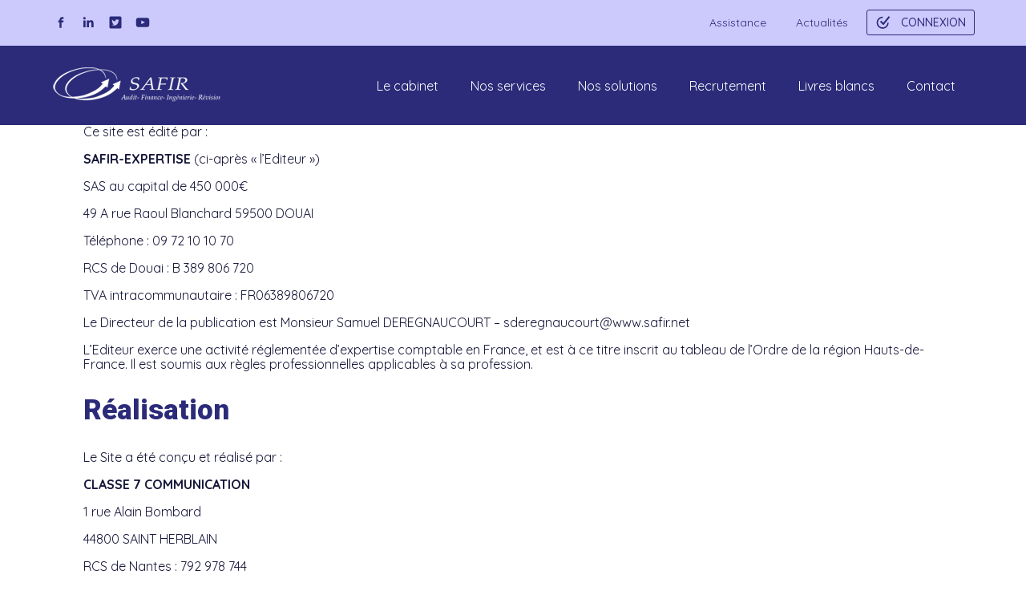

--- FILE ---
content_type: text/html; charset=UTF-8
request_url: https://www.safir.net/mention-legale/
body_size: 69772
content:
<!DOCTYPE html>
<html lang="fr-FR">

<head>
    <meta charset="UTF-8" />
<meta name='robots' content='index, follow, max-image-preview:large, max-snippet:-1, max-video-preview:-1' />
<meta name="viewport" content="width=device-width, initial-scale=1" />
<meta name="generator" content="Kapiten 2.0.0" />

	<!-- This site is optimized with the Yoast SEO plugin v21.1 - https://yoast.com/wordpress/plugins/seo/ -->
	<title>Mentions légales - Safir</title>
	<link rel="canonical" href="https://www.safir.net/mention-legale/" />
	<meta property="og:locale" content="fr_FR" />
	<meta property="og:type" content="article" />
	<meta property="og:title" content="Mentions légales - Safir" />
	<meta property="og:description" content="Edition Ce site est édité par&nbsp;: SAFIR-EXPERTISE (ci-après «&nbsp;l’Editeur&nbsp;») SAS au capital de 450&nbsp;000€ 49 A rue Raoul Blanchard 59500 DOUAI Téléphone&nbsp;: 09 72 10 10 70 RCS de Douai&nbsp;: B 389&nbsp;806&nbsp;720 TVA intracommunautaire&nbsp;: FR06389806720 Le Directeur de la publication est Monsieur Samuel DEREGNAUCOURT &#8211; sderegnaucourt@www.safir.net L’Editeur exerce une activité réglementée d’expertise comptable en France, [&hellip;]" />
	<meta property="og:url" content="https://www.safir.net/mention-legale/" />
	<meta property="og:site_name" content="Safir" />
	<meta property="article:modified_time" content="2024-03-28T14:02:36+00:00" />
	<meta name="twitter:card" content="summary_large_image" />
	<meta name="twitter:label1" content="Durée de lecture estimée" />
	<meta name="twitter:data1" content="19 minutes" />
	<script type="application/ld+json" class="yoast-schema-graph">{"@context":"https://schema.org","@graph":[{"@type":"WebPage","@id":"https://www.safir.net/mention-legale/","url":"https://www.safir.net/mention-legale/","name":"Mentions légales - Safir","isPartOf":{"@id":"https://safir.kapiten-web.fr/#website"},"datePublished":"2022-12-23T15:10:39+00:00","dateModified":"2024-03-28T14:02:36+00:00","breadcrumb":{"@id":"https://www.safir.net/mention-legale/#breadcrumb"},"inLanguage":"fr-FR","potentialAction":[{"@type":"ReadAction","target":["https://www.safir.net/mention-legale/"]}]},{"@type":"BreadcrumbList","@id":"https://www.safir.net/mention-legale/#breadcrumb","itemListElement":[{"@type":"ListItem","position":1,"name":"Accueil","item":"https://safir.kapiten-web.fr/"},{"@type":"ListItem","position":2,"name":"Mentions légales"}]},{"@type":"WebSite","@id":"https://safir.kapiten-web.fr/#website","url":"https://safir.kapiten-web.fr/","name":"Safir","description":"Audit-Finance-Ingénierie-Révision","publisher":{"@id":"https://safir.kapiten-web.fr/#organization"},"potentialAction":[{"@type":"SearchAction","target":{"@type":"EntryPoint","urlTemplate":"https://safir.kapiten-web.fr/?s={search_term_string}"},"query-input":"required name=search_term_string"}],"inLanguage":"fr-FR"},{"@type":"Organization","@id":"https://safir.kapiten-web.fr/#organization","name":"Safir","url":"https://safir.kapiten-web.fr/","logo":{"@type":"ImageObject","inLanguage":"fr-FR","@id":"https://safir.kapiten-web.fr/#/schema/logo/image/","url":"/app/uploads/sites/480/2023/10/SAFIR-logo-menu.png","contentUrl":"/app/uploads/sites/480/2023/10/SAFIR-logo-menu.png","width":836,"height":198,"caption":"Safir"},"image":{"@id":"https://safir.kapiten-web.fr/#/schema/logo/image/"}}]}</script>
	<!-- / Yoast SEO plugin. -->


<link rel='dns-prefetch' href='//www.grouperf.com' />
<link rel='dns-prefetch' href='//fonts.googleapis.com' />
<link href='https://fonts.gstatic.com' crossorigin rel='preconnect' />
<link rel="alternate" type="application/rss+xml" title="Safir &raquo; Flux" href="https://www.safir.net/feed/" />
<link rel="alternate" type="application/rss+xml" title="Safir &raquo; Flux des commentaires" href="https://www.safir.net/comments/feed/" />
<link rel="pingback" href="https://www.safir.net/wp/xmlrpc.php" />
<script type="text/javascript">
/* <![CDATA[ */
window._wpemojiSettings = {"baseUrl":"https:\/\/s.w.org\/images\/core\/emoji\/15.0.3\/72x72\/","ext":".png","svgUrl":"https:\/\/s.w.org\/images\/core\/emoji\/15.0.3\/svg\/","svgExt":".svg","source":{"concatemoji":"https:\/\/www.safir.net\/wp\/wp-includes\/js\/wp-emoji-release.min.js?ver=6.5.3"}};
/*! This file is auto-generated */
!function(i,n){var o,s,e;function c(e){try{var t={supportTests:e,timestamp:(new Date).valueOf()};sessionStorage.setItem(o,JSON.stringify(t))}catch(e){}}function p(e,t,n){e.clearRect(0,0,e.canvas.width,e.canvas.height),e.fillText(t,0,0);var t=new Uint32Array(e.getImageData(0,0,e.canvas.width,e.canvas.height).data),r=(e.clearRect(0,0,e.canvas.width,e.canvas.height),e.fillText(n,0,0),new Uint32Array(e.getImageData(0,0,e.canvas.width,e.canvas.height).data));return t.every(function(e,t){return e===r[t]})}function u(e,t,n){switch(t){case"flag":return n(e,"\ud83c\udff3\ufe0f\u200d\u26a7\ufe0f","\ud83c\udff3\ufe0f\u200b\u26a7\ufe0f")?!1:!n(e,"\ud83c\uddfa\ud83c\uddf3","\ud83c\uddfa\u200b\ud83c\uddf3")&&!n(e,"\ud83c\udff4\udb40\udc67\udb40\udc62\udb40\udc65\udb40\udc6e\udb40\udc67\udb40\udc7f","\ud83c\udff4\u200b\udb40\udc67\u200b\udb40\udc62\u200b\udb40\udc65\u200b\udb40\udc6e\u200b\udb40\udc67\u200b\udb40\udc7f");case"emoji":return!n(e,"\ud83d\udc26\u200d\u2b1b","\ud83d\udc26\u200b\u2b1b")}return!1}function f(e,t,n){var r="undefined"!=typeof WorkerGlobalScope&&self instanceof WorkerGlobalScope?new OffscreenCanvas(300,150):i.createElement("canvas"),a=r.getContext("2d",{willReadFrequently:!0}),o=(a.textBaseline="top",a.font="600 32px Arial",{});return e.forEach(function(e){o[e]=t(a,e,n)}),o}function t(e){var t=i.createElement("script");t.src=e,t.defer=!0,i.head.appendChild(t)}"undefined"!=typeof Promise&&(o="wpEmojiSettingsSupports",s=["flag","emoji"],n.supports={everything:!0,everythingExceptFlag:!0},e=new Promise(function(e){i.addEventListener("DOMContentLoaded",e,{once:!0})}),new Promise(function(t){var n=function(){try{var e=JSON.parse(sessionStorage.getItem(o));if("object"==typeof e&&"number"==typeof e.timestamp&&(new Date).valueOf()<e.timestamp+604800&&"object"==typeof e.supportTests)return e.supportTests}catch(e){}return null}();if(!n){if("undefined"!=typeof Worker&&"undefined"!=typeof OffscreenCanvas&&"undefined"!=typeof URL&&URL.createObjectURL&&"undefined"!=typeof Blob)try{var e="postMessage("+f.toString()+"("+[JSON.stringify(s),u.toString(),p.toString()].join(",")+"));",r=new Blob([e],{type:"text/javascript"}),a=new Worker(URL.createObjectURL(r),{name:"wpTestEmojiSupports"});return void(a.onmessage=function(e){c(n=e.data),a.terminate(),t(n)})}catch(e){}c(n=f(s,u,p))}t(n)}).then(function(e){for(var t in e)n.supports[t]=e[t],n.supports.everything=n.supports.everything&&n.supports[t],"flag"!==t&&(n.supports.everythingExceptFlag=n.supports.everythingExceptFlag&&n.supports[t]);n.supports.everythingExceptFlag=n.supports.everythingExceptFlag&&!n.supports.flag,n.DOMReady=!1,n.readyCallback=function(){n.DOMReady=!0}}).then(function(){return e}).then(function(){var e;n.supports.everything||(n.readyCallback(),(e=n.source||{}).concatemoji?t(e.concatemoji):e.wpemoji&&e.twemoji&&(t(e.twemoji),t(e.wpemoji)))}))}((window,document),window._wpemojiSettings);
/* ]]> */
</script>
		<style type="text/css">
			#wpadminbar #wp-admin-bar-my-networks > .ab-item:first-child:before {
				content: "\f325";
				top: 3px;
			}
		</style>
		<link rel='stylesheet' id='wp-block-library-css' href='https://www.safir.net/wp/wp-includes/css/dist/block-library/style.min.css?ver=6.5.3' type='text/css' media='all' />
<style id='wp-block-library-theme-inline-css' type='text/css'>
.wp-block-audio figcaption{color:#555;font-size:13px;text-align:center}.is-dark-theme .wp-block-audio figcaption{color:#ffffffa6}.wp-block-audio{margin:0 0 1em}.wp-block-code{border:1px solid #ccc;border-radius:4px;font-family:Menlo,Consolas,monaco,monospace;padding:.8em 1em}.wp-block-embed figcaption{color:#555;font-size:13px;text-align:center}.is-dark-theme .wp-block-embed figcaption{color:#ffffffa6}.wp-block-embed{margin:0 0 1em}.blocks-gallery-caption{color:#555;font-size:13px;text-align:center}.is-dark-theme .blocks-gallery-caption{color:#ffffffa6}.wp-block-image figcaption{color:#555;font-size:13px;text-align:center}.is-dark-theme .wp-block-image figcaption{color:#ffffffa6}.wp-block-image{margin:0 0 1em}.wp-block-pullquote{border-bottom:4px solid;border-top:4px solid;color:currentColor;margin-bottom:1.75em}.wp-block-pullquote cite,.wp-block-pullquote footer,.wp-block-pullquote__citation{color:currentColor;font-size:.8125em;font-style:normal;text-transform:uppercase}.wp-block-quote{border-left:.25em solid;margin:0 0 1.75em;padding-left:1em}.wp-block-quote cite,.wp-block-quote footer{color:currentColor;font-size:.8125em;font-style:normal;position:relative}.wp-block-quote.has-text-align-right{border-left:none;border-right:.25em solid;padding-left:0;padding-right:1em}.wp-block-quote.has-text-align-center{border:none;padding-left:0}.wp-block-quote.is-large,.wp-block-quote.is-style-large,.wp-block-quote.is-style-plain{border:none}.wp-block-search .wp-block-search__label{font-weight:700}.wp-block-search__button{border:1px solid #ccc;padding:.375em .625em}:where(.wp-block-group.has-background){padding:1.25em 2.375em}.wp-block-separator.has-css-opacity{opacity:.4}.wp-block-separator{border:none;border-bottom:2px solid;margin-left:auto;margin-right:auto}.wp-block-separator.has-alpha-channel-opacity{opacity:1}.wp-block-separator:not(.is-style-wide):not(.is-style-dots){width:100px}.wp-block-separator.has-background:not(.is-style-dots){border-bottom:none;height:1px}.wp-block-separator.has-background:not(.is-style-wide):not(.is-style-dots){height:2px}.wp-block-table{margin:0 0 1em}.wp-block-table td,.wp-block-table th{word-break:normal}.wp-block-table figcaption{color:#555;font-size:13px;text-align:center}.is-dark-theme .wp-block-table figcaption{color:#ffffffa6}.wp-block-video figcaption{color:#555;font-size:13px;text-align:center}.is-dark-theme .wp-block-video figcaption{color:#ffffffa6}.wp-block-video{margin:0 0 1em}.wp-block-template-part.has-background{margin-bottom:0;margin-top:0;padding:1.25em 2.375em}
</style>
<style id='safe-svg-svg-icon-style-inline-css' type='text/css'>
.safe-svg-cover{text-align:center}.safe-svg-cover .safe-svg-inside{display:inline-block;max-width:100%}.safe-svg-cover svg{fill:currentColor;height:100%;max-height:100%;max-width:100%;width:100%}

</style>
<link rel='stylesheet' id='wp-components-css' href='https://www.safir.net/wp/wp-includes/css/dist/components/style.min.css?ver=6.5.3' type='text/css' media='all' />
<link rel='stylesheet' id='wp-preferences-css' href='https://www.safir.net/wp/wp-includes/css/dist/preferences/style.min.css?ver=6.5.3' type='text/css' media='all' />
<link rel='stylesheet' id='wp-block-editor-css' href='https://www.safir.net/wp/wp-includes/css/dist/block-editor/style.min.css?ver=6.5.3' type='text/css' media='all' />
<link rel='stylesheet' id='wp-reusable-blocks-css' href='https://www.safir.net/wp/wp-includes/css/dist/reusable-blocks/style.min.css?ver=6.5.3' type='text/css' media='all' />
<link rel='stylesheet' id='wp-patterns-css' href='https://www.safir.net/wp/wp-includes/css/dist/patterns/style.min.css?ver=6.5.3' type='text/css' media='all' />
<link rel='stylesheet' id='wp-editor-css' href='https://www.safir.net/wp/wp-includes/css/dist/editor/style.min.css?ver=6.5.3' type='text/css' media='all' />
<link rel='stylesheet' id='carousel_block-cgb-style-css' href='/app/plugins/carousel-block/dist/blocks.style.build.css?ver=6.5.3' type='text/css' media='all' />
<style id='classic-theme-styles-inline-css' type='text/css'>
/*! This file is auto-generated */
.wp-block-button__link{color:#fff;background-color:#32373c;border-radius:9999px;box-shadow:none;text-decoration:none;padding:calc(.667em + 2px) calc(1.333em + 2px);font-size:1.125em}.wp-block-file__button{background:#32373c;color:#fff;text-decoration:none}
</style>
<style id='global-styles-inline-css' type='text/css'>
body{--wp--preset--color--black: #000000;--wp--preset--color--cyan-bluish-gray: #abb8c3;--wp--preset--color--white: #fff;--wp--preset--color--pale-pink: #f78da7;--wp--preset--color--vivid-red: #cf2e2e;--wp--preset--color--luminous-vivid-orange: #ff6900;--wp--preset--color--luminous-vivid-amber: #fcb900;--wp--preset--color--light-green-cyan: #7bdcb5;--wp--preset--color--vivid-green-cyan: #00d084;--wp--preset--color--pale-cyan-blue: #8ed1fc;--wp--preset--color--vivid-cyan-blue: #0693e3;--wp--preset--color--vivid-purple: #9b51e0;--wp--preset--color--background-color: #ffffff;--wp--preset--color--primary-color: #ccc9fc;--wp--preset--color--secondary-color: #17173a;--wp--preset--color--tertiary-color: #ffc354;--wp--preset--color--background-secondary-color: #bfbfbf;--wp--preset--color--background-tertiary-color: #f4f4f4;--wp--preset--color--bonus-color: #2b2b7a;--wp--preset--gradient--vivid-cyan-blue-to-vivid-purple: linear-gradient(135deg,rgba(6,147,227,1) 0%,rgb(155,81,224) 100%);--wp--preset--gradient--light-green-cyan-to-vivid-green-cyan: linear-gradient(135deg,rgb(122,220,180) 0%,rgb(0,208,130) 100%);--wp--preset--gradient--luminous-vivid-amber-to-luminous-vivid-orange: linear-gradient(135deg,rgba(252,185,0,1) 0%,rgba(255,105,0,1) 100%);--wp--preset--gradient--luminous-vivid-orange-to-vivid-red: linear-gradient(135deg,rgba(255,105,0,1) 0%,rgb(207,46,46) 100%);--wp--preset--gradient--very-light-gray-to-cyan-bluish-gray: linear-gradient(135deg,rgb(238,238,238) 0%,rgb(169,184,195) 100%);--wp--preset--gradient--cool-to-warm-spectrum: linear-gradient(135deg,rgb(74,234,220) 0%,rgb(151,120,209) 20%,rgb(207,42,186) 40%,rgb(238,44,130) 60%,rgb(251,105,98) 80%,rgb(254,248,76) 100%);--wp--preset--gradient--blush-light-purple: linear-gradient(135deg,rgb(255,206,236) 0%,rgb(152,150,240) 100%);--wp--preset--gradient--blush-bordeaux: linear-gradient(135deg,rgb(254,205,165) 0%,rgb(254,45,45) 50%,rgb(107,0,62) 100%);--wp--preset--gradient--luminous-dusk: linear-gradient(135deg,rgb(255,203,112) 0%,rgb(199,81,192) 50%,rgb(65,88,208) 100%);--wp--preset--gradient--pale-ocean: linear-gradient(135deg,rgb(255,245,203) 0%,rgb(182,227,212) 50%,rgb(51,167,181) 100%);--wp--preset--gradient--electric-grass: linear-gradient(135deg,rgb(202,248,128) 0%,rgb(113,206,126) 100%);--wp--preset--gradient--midnight: linear-gradient(135deg,rgb(2,3,129) 0%,rgb(40,116,252) 100%);--wp--preset--gradient--primary-to-white: linear-gradient(180deg,var(--primary) 0%, var(--primary) 50%, #fff 50%, #fff 100%);--wp--preset--gradient--white-to-primary: linear-gradient(180deg,#fff 0%, #fff 50%, var(--primary) 50%, var(--primary) 100%);--wp--preset--font-size--small: 12px;--wp--preset--font-size--medium: 20px;--wp--preset--font-size--large: 36px;--wp--preset--font-size--x-large: 42px;--wp--preset--font-size--regular: 16px;--wp--preset--font-size--larger: 48px;--wp--preset--spacing--20: 0.44rem;--wp--preset--spacing--30: 0.67rem;--wp--preset--spacing--40: 1rem;--wp--preset--spacing--50: 1.5rem;--wp--preset--spacing--60: 2.25rem;--wp--preset--spacing--70: 3.38rem;--wp--preset--spacing--80: 5.06rem;--wp--preset--shadow--natural: 6px 6px 9px rgba(0, 0, 0, 0.2);--wp--preset--shadow--deep: 12px 12px 50px rgba(0, 0, 0, 0.4);--wp--preset--shadow--sharp: 6px 6px 0px rgba(0, 0, 0, 0.2);--wp--preset--shadow--outlined: 6px 6px 0px -3px rgba(255, 255, 255, 1), 6px 6px rgba(0, 0, 0, 1);--wp--preset--shadow--crisp: 6px 6px 0px rgba(0, 0, 0, 1);}:where(.is-layout-flex){gap: 0.5em;}:where(.is-layout-grid){gap: 0.5em;}body .is-layout-flex{display: flex;}body .is-layout-flex{flex-wrap: wrap;align-items: center;}body .is-layout-flex > *{margin: 0;}body .is-layout-grid{display: grid;}body .is-layout-grid > *{margin: 0;}:where(.wp-block-columns.is-layout-flex){gap: 2em;}:where(.wp-block-columns.is-layout-grid){gap: 2em;}:where(.wp-block-post-template.is-layout-flex){gap: 1.25em;}:where(.wp-block-post-template.is-layout-grid){gap: 1.25em;}.has-black-color{color: var(--wp--preset--color--black) !important;}.has-cyan-bluish-gray-color{color: var(--wp--preset--color--cyan-bluish-gray) !important;}.has-white-color{color: var(--wp--preset--color--white) !important;}.has-pale-pink-color{color: var(--wp--preset--color--pale-pink) !important;}.has-vivid-red-color{color: var(--wp--preset--color--vivid-red) !important;}.has-luminous-vivid-orange-color{color: var(--wp--preset--color--luminous-vivid-orange) !important;}.has-luminous-vivid-amber-color{color: var(--wp--preset--color--luminous-vivid-amber) !important;}.has-light-green-cyan-color{color: var(--wp--preset--color--light-green-cyan) !important;}.has-vivid-green-cyan-color{color: var(--wp--preset--color--vivid-green-cyan) !important;}.has-pale-cyan-blue-color{color: var(--wp--preset--color--pale-cyan-blue) !important;}.has-vivid-cyan-blue-color{color: var(--wp--preset--color--vivid-cyan-blue) !important;}.has-vivid-purple-color{color: var(--wp--preset--color--vivid-purple) !important;}.has-black-background-color{background-color: var(--wp--preset--color--black) !important;}.has-cyan-bluish-gray-background-color{background-color: var(--wp--preset--color--cyan-bluish-gray) !important;}.has-white-background-color{background-color: var(--wp--preset--color--white) !important;}.has-pale-pink-background-color{background-color: var(--wp--preset--color--pale-pink) !important;}.has-vivid-red-background-color{background-color: var(--wp--preset--color--vivid-red) !important;}.has-luminous-vivid-orange-background-color{background-color: var(--wp--preset--color--luminous-vivid-orange) !important;}.has-luminous-vivid-amber-background-color{background-color: var(--wp--preset--color--luminous-vivid-amber) !important;}.has-light-green-cyan-background-color{background-color: var(--wp--preset--color--light-green-cyan) !important;}.has-vivid-green-cyan-background-color{background-color: var(--wp--preset--color--vivid-green-cyan) !important;}.has-pale-cyan-blue-background-color{background-color: var(--wp--preset--color--pale-cyan-blue) !important;}.has-vivid-cyan-blue-background-color{background-color: var(--wp--preset--color--vivid-cyan-blue) !important;}.has-vivid-purple-background-color{background-color: var(--wp--preset--color--vivid-purple) !important;}.has-black-border-color{border-color: var(--wp--preset--color--black) !important;}.has-cyan-bluish-gray-border-color{border-color: var(--wp--preset--color--cyan-bluish-gray) !important;}.has-white-border-color{border-color: var(--wp--preset--color--white) !important;}.has-pale-pink-border-color{border-color: var(--wp--preset--color--pale-pink) !important;}.has-vivid-red-border-color{border-color: var(--wp--preset--color--vivid-red) !important;}.has-luminous-vivid-orange-border-color{border-color: var(--wp--preset--color--luminous-vivid-orange) !important;}.has-luminous-vivid-amber-border-color{border-color: var(--wp--preset--color--luminous-vivid-amber) !important;}.has-light-green-cyan-border-color{border-color: var(--wp--preset--color--light-green-cyan) !important;}.has-vivid-green-cyan-border-color{border-color: var(--wp--preset--color--vivid-green-cyan) !important;}.has-pale-cyan-blue-border-color{border-color: var(--wp--preset--color--pale-cyan-blue) !important;}.has-vivid-cyan-blue-border-color{border-color: var(--wp--preset--color--vivid-cyan-blue) !important;}.has-vivid-purple-border-color{border-color: var(--wp--preset--color--vivid-purple) !important;}.has-vivid-cyan-blue-to-vivid-purple-gradient-background{background: var(--wp--preset--gradient--vivid-cyan-blue-to-vivid-purple) !important;}.has-light-green-cyan-to-vivid-green-cyan-gradient-background{background: var(--wp--preset--gradient--light-green-cyan-to-vivid-green-cyan) !important;}.has-luminous-vivid-amber-to-luminous-vivid-orange-gradient-background{background: var(--wp--preset--gradient--luminous-vivid-amber-to-luminous-vivid-orange) !important;}.has-luminous-vivid-orange-to-vivid-red-gradient-background{background: var(--wp--preset--gradient--luminous-vivid-orange-to-vivid-red) !important;}.has-very-light-gray-to-cyan-bluish-gray-gradient-background{background: var(--wp--preset--gradient--very-light-gray-to-cyan-bluish-gray) !important;}.has-cool-to-warm-spectrum-gradient-background{background: var(--wp--preset--gradient--cool-to-warm-spectrum) !important;}.has-blush-light-purple-gradient-background{background: var(--wp--preset--gradient--blush-light-purple) !important;}.has-blush-bordeaux-gradient-background{background: var(--wp--preset--gradient--blush-bordeaux) !important;}.has-luminous-dusk-gradient-background{background: var(--wp--preset--gradient--luminous-dusk) !important;}.has-pale-ocean-gradient-background{background: var(--wp--preset--gradient--pale-ocean) !important;}.has-electric-grass-gradient-background{background: var(--wp--preset--gradient--electric-grass) !important;}.has-midnight-gradient-background{background: var(--wp--preset--gradient--midnight) !important;}.has-small-font-size{font-size: var(--wp--preset--font-size--small) !important;}.has-medium-font-size{font-size: var(--wp--preset--font-size--medium) !important;}.has-large-font-size{font-size: var(--wp--preset--font-size--large) !important;}.has-x-large-font-size{font-size: var(--wp--preset--font-size--x-large) !important;}
.wp-block-navigation a:where(:not(.wp-element-button)){color: inherit;}
:where(.wp-block-post-template.is-layout-flex){gap: 1.25em;}:where(.wp-block-post-template.is-layout-grid){gap: 1.25em;}
:where(.wp-block-columns.is-layout-flex){gap: 2em;}:where(.wp-block-columns.is-layout-grid){gap: 2em;}
.wp-block-pullquote{font-size: 1.5em;line-height: 1.6;}
</style>
<link rel='stylesheet' id='slick-theme-css' href='/app/plugins/carousel-block/dist/assets/slick/slick-theme.min.css?ver=6.5.3' type='text/css' media='all' />
<link rel='stylesheet' id='cmplz-general-css' href='/app/plugins/complianz-gdpr/assets/css/cookieblocker.min.css?ver=1741710170' type='text/css' media='all' />
<link rel='stylesheet' id='classe7-screen-css' href='/app/themes/kapiten/dist/css/screen.css' type='text/css' media='all' />
<style id='classe7-screen-inline-css' type='text/css'>
.wp-block-button.has-icon-GED:not(.is-style-button-2):not(.is-style-button-4):not(.has-icon-none) .wp-block-button__link::before {
				content: '';
				-webkit-mask: url('/app/themes/kapiten/resources/svg/GED.svg') no-repeat 50% 50%;
				mask: url('/app/themes/kapiten/resources/svg/GED.svg') no-repeat 50% 50%;
				}
				.wp-block-button.has-icon-GED.is-style-button-4 .wp-block-button__link::before {
					content: '';
					-webkit-mask: url('/app/themes/kapiten/resources/svg/GED.svg') no-repeat center/1em;
					mask:url('/app/themes/kapiten/resources/svg/GED.svg') no-repeat center/1em;
				}
				.wp-block-classe7-accordion.has-navigation-icon.has-icon-GED button .classe7-accordion-title::before {
					content: '';
					-webkit-mask: url('/app/themes/kapiten/resources/svg/GED.svg') no-repeat 50% 50%;
					mask: url('/app/themes/kapiten/resources/svg/GED.svg') no-repeat 50% 50%;
				}
				.wp-block-classe7-accordion.has-icon-none:not(.has-navigation-icon) button .classe7-accordion-title::before {
					content: none;
				}.wp-block-button.has-icon-acces-personnaliser:not(.is-style-button-2):not(.is-style-button-4):not(.has-icon-none) .wp-block-button__link::before {
				content: '';
				-webkit-mask: url('/app/themes/kapiten/resources/svg/acces-personnaliser.svg') no-repeat 50% 50%;
				mask: url('/app/themes/kapiten/resources/svg/acces-personnaliser.svg') no-repeat 50% 50%;
				}
				.wp-block-button.has-icon-acces-personnaliser.is-style-button-4 .wp-block-button__link::before {
					content: '';
					-webkit-mask: url('/app/themes/kapiten/resources/svg/acces-personnaliser.svg') no-repeat center/1em;
					mask:url('/app/themes/kapiten/resources/svg/acces-personnaliser.svg') no-repeat center/1em;
				}
				.wp-block-classe7-accordion.has-navigation-icon.has-icon-acces-personnaliser button .classe7-accordion-title::before {
					content: '';
					-webkit-mask: url('/app/themes/kapiten/resources/svg/acces-personnaliser.svg') no-repeat 50% 50%;
					mask: url('/app/themes/kapiten/resources/svg/acces-personnaliser.svg') no-repeat 50% 50%;
				}
				.wp-block-classe7-accordion.has-icon-none:not(.has-navigation-icon) button .classe7-accordion-title::before {
					content: none;
				}.wp-block-button.has-icon-acces-securiser:not(.is-style-button-2):not(.is-style-button-4):not(.has-icon-none) .wp-block-button__link::before {
				content: '';
				-webkit-mask: url('/app/themes/kapiten/resources/svg/acces-securiser.svg') no-repeat 50% 50%;
				mask: url('/app/themes/kapiten/resources/svg/acces-securiser.svg') no-repeat 50% 50%;
				}
				.wp-block-button.has-icon-acces-securiser.is-style-button-4 .wp-block-button__link::before {
					content: '';
					-webkit-mask: url('/app/themes/kapiten/resources/svg/acces-securiser.svg') no-repeat center/1em;
					mask:url('/app/themes/kapiten/resources/svg/acces-securiser.svg') no-repeat center/1em;
				}
				.wp-block-classe7-accordion.has-navigation-icon.has-icon-acces-securiser button .classe7-accordion-title::before {
					content: '';
					-webkit-mask: url('/app/themes/kapiten/resources/svg/acces-securiser.svg') no-repeat 50% 50%;
					mask: url('/app/themes/kapiten/resources/svg/acces-securiser.svg') no-repeat 50% 50%;
				}
				.wp-block-classe7-accordion.has-icon-none:not(.has-navigation-icon) button .classe7-accordion-title::before {
					content: none;
				}.wp-block-button.has-icon-acces1:not(.is-style-button-2):not(.is-style-button-4):not(.has-icon-none) .wp-block-button__link::before {
				content: '';
				-webkit-mask: url('/app/themes/kapiten/resources/svg/acces1.svg') no-repeat 50% 50%;
				mask: url('/app/themes/kapiten/resources/svg/acces1.svg') no-repeat 50% 50%;
				}
				.wp-block-button.has-icon-acces1.is-style-button-4 .wp-block-button__link::before {
					content: '';
					-webkit-mask: url('/app/themes/kapiten/resources/svg/acces1.svg') no-repeat center/1em;
					mask:url('/app/themes/kapiten/resources/svg/acces1.svg') no-repeat center/1em;
				}
				.wp-block-classe7-accordion.has-navigation-icon.has-icon-acces1 button .classe7-accordion-title::before {
					content: '';
					-webkit-mask: url('/app/themes/kapiten/resources/svg/acces1.svg') no-repeat 50% 50%;
					mask: url('/app/themes/kapiten/resources/svg/acces1.svg') no-repeat 50% 50%;
				}
				.wp-block-classe7-accordion.has-icon-none:not(.has-navigation-icon) button .classe7-accordion-title::before {
					content: none;
				}.wp-block-button.has-icon-achat:not(.is-style-button-2):not(.is-style-button-4):not(.has-icon-none) .wp-block-button__link::before {
				content: '';
				-webkit-mask: url('/app/themes/kapiten/resources/svg/achat.svg') no-repeat 50% 50%;
				mask: url('/app/themes/kapiten/resources/svg/achat.svg') no-repeat 50% 50%;
				}
				.wp-block-button.has-icon-achat.is-style-button-4 .wp-block-button__link::before {
					content: '';
					-webkit-mask: url('/app/themes/kapiten/resources/svg/achat.svg') no-repeat center/1em;
					mask:url('/app/themes/kapiten/resources/svg/achat.svg') no-repeat center/1em;
				}
				.wp-block-classe7-accordion.has-navigation-icon.has-icon-achat button .classe7-accordion-title::before {
					content: '';
					-webkit-mask: url('/app/themes/kapiten/resources/svg/achat.svg') no-repeat 50% 50%;
					mask: url('/app/themes/kapiten/resources/svg/achat.svg') no-repeat 50% 50%;
				}
				.wp-block-classe7-accordion.has-icon-none:not(.has-navigation-icon) button .classe7-accordion-title::before {
					content: none;
				}.wp-block-button.has-icon-actualite:not(.is-style-button-2):not(.is-style-button-4):not(.has-icon-none) .wp-block-button__link::before {
				content: '';
				-webkit-mask: url('/app/themes/kapiten/resources/svg/actualite.svg') no-repeat 50% 50%;
				mask: url('/app/themes/kapiten/resources/svg/actualite.svg') no-repeat 50% 50%;
				}
				.wp-block-button.has-icon-actualite.is-style-button-4 .wp-block-button__link::before {
					content: '';
					-webkit-mask: url('/app/themes/kapiten/resources/svg/actualite.svg') no-repeat center/1em;
					mask:url('/app/themes/kapiten/resources/svg/actualite.svg') no-repeat center/1em;
				}
				.wp-block-classe7-accordion.has-navigation-icon.has-icon-actualite button .classe7-accordion-title::before {
					content: '';
					-webkit-mask: url('/app/themes/kapiten/resources/svg/actualite.svg') no-repeat 50% 50%;
					mask: url('/app/themes/kapiten/resources/svg/actualite.svg') no-repeat 50% 50%;
				}
				.wp-block-classe7-accordion.has-icon-none:not(.has-navigation-icon) button .classe7-accordion-title::before {
					content: none;
				}.wp-block-button.has-icon-ajout-parametrage:not(.is-style-button-2):not(.is-style-button-4):not(.has-icon-none) .wp-block-button__link::before {
				content: '';
				-webkit-mask: url('/app/themes/kapiten/resources/svg/ajout-parametrage.svg') no-repeat 50% 50%;
				mask: url('/app/themes/kapiten/resources/svg/ajout-parametrage.svg') no-repeat 50% 50%;
				}
				.wp-block-button.has-icon-ajout-parametrage.is-style-button-4 .wp-block-button__link::before {
					content: '';
					-webkit-mask: url('/app/themes/kapiten/resources/svg/ajout-parametrage.svg') no-repeat center/1em;
					mask:url('/app/themes/kapiten/resources/svg/ajout-parametrage.svg') no-repeat center/1em;
				}
				.wp-block-classe7-accordion.has-navigation-icon.has-icon-ajout-parametrage button .classe7-accordion-title::before {
					content: '';
					-webkit-mask: url('/app/themes/kapiten/resources/svg/ajout-parametrage.svg') no-repeat 50% 50%;
					mask: url('/app/themes/kapiten/resources/svg/ajout-parametrage.svg') no-repeat 50% 50%;
				}
				.wp-block-classe7-accordion.has-icon-none:not(.has-navigation-icon) button .classe7-accordion-title::before {
					content: none;
				}.wp-block-button.has-icon-ajout:not(.is-style-button-2):not(.is-style-button-4):not(.has-icon-none) .wp-block-button__link::before {
				content: '';
				-webkit-mask: url('/app/themes/kapiten/resources/svg/ajout.svg') no-repeat 50% 50%;
				mask: url('/app/themes/kapiten/resources/svg/ajout.svg') no-repeat 50% 50%;
				}
				.wp-block-button.has-icon-ajout.is-style-button-4 .wp-block-button__link::before {
					content: '';
					-webkit-mask: url('/app/themes/kapiten/resources/svg/ajout.svg') no-repeat center/1em;
					mask:url('/app/themes/kapiten/resources/svg/ajout.svg') no-repeat center/1em;
				}
				.wp-block-classe7-accordion.has-navigation-icon.has-icon-ajout button .classe7-accordion-title::before {
					content: '';
					-webkit-mask: url('/app/themes/kapiten/resources/svg/ajout.svg') no-repeat 50% 50%;
					mask: url('/app/themes/kapiten/resources/svg/ajout.svg') no-repeat 50% 50%;
				}
				.wp-block-classe7-accordion.has-icon-none:not(.has-navigation-icon) button .classe7-accordion-title::before {
					content: none;
				}.wp-block-button.has-icon-alerte2:not(.is-style-button-2):not(.is-style-button-4):not(.has-icon-none) .wp-block-button__link::before {
				content: '';
				-webkit-mask: url('/app/themes/kapiten/resources/svg/alerte2.svg') no-repeat 50% 50%;
				mask: url('/app/themes/kapiten/resources/svg/alerte2.svg') no-repeat 50% 50%;
				}
				.wp-block-button.has-icon-alerte2.is-style-button-4 .wp-block-button__link::before {
					content: '';
					-webkit-mask: url('/app/themes/kapiten/resources/svg/alerte2.svg') no-repeat center/1em;
					mask:url('/app/themes/kapiten/resources/svg/alerte2.svg') no-repeat center/1em;
				}
				.wp-block-classe7-accordion.has-navigation-icon.has-icon-alerte2 button .classe7-accordion-title::before {
					content: '';
					-webkit-mask: url('/app/themes/kapiten/resources/svg/alerte2.svg') no-repeat 50% 50%;
					mask: url('/app/themes/kapiten/resources/svg/alerte2.svg') no-repeat 50% 50%;
				}
				.wp-block-classe7-accordion.has-icon-none:not(.has-navigation-icon) button .classe7-accordion-title::before {
					content: none;
				}.wp-block-button.has-icon-ampoule:not(.is-style-button-2):not(.is-style-button-4):not(.has-icon-none) .wp-block-button__link::before {
				content: '';
				-webkit-mask: url('/app/themes/kapiten/resources/svg/ampoule.svg') no-repeat 50% 50%;
				mask: url('/app/themes/kapiten/resources/svg/ampoule.svg') no-repeat 50% 50%;
				}
				.wp-block-button.has-icon-ampoule.is-style-button-4 .wp-block-button__link::before {
					content: '';
					-webkit-mask: url('/app/themes/kapiten/resources/svg/ampoule.svg') no-repeat center/1em;
					mask:url('/app/themes/kapiten/resources/svg/ampoule.svg') no-repeat center/1em;
				}
				.wp-block-classe7-accordion.has-navigation-icon.has-icon-ampoule button .classe7-accordion-title::before {
					content: '';
					-webkit-mask: url('/app/themes/kapiten/resources/svg/ampoule.svg') no-repeat 50% 50%;
					mask: url('/app/themes/kapiten/resources/svg/ampoule.svg') no-repeat 50% 50%;
				}
				.wp-block-classe7-accordion.has-icon-none:not(.has-navigation-icon) button .classe7-accordion-title::before {
					content: none;
				}.wp-block-button.has-icon-android:not(.is-style-button-2):not(.is-style-button-4):not(.has-icon-none) .wp-block-button__link::before {
				content: '';
				-webkit-mask: url('/app/themes/kapiten/resources/svg/android.svg') no-repeat 50% 50%;
				mask: url('/app/themes/kapiten/resources/svg/android.svg') no-repeat 50% 50%;
				}
				.wp-block-button.has-icon-android.is-style-button-4 .wp-block-button__link::before {
					content: '';
					-webkit-mask: url('/app/themes/kapiten/resources/svg/android.svg') no-repeat center/1em;
					mask:url('/app/themes/kapiten/resources/svg/android.svg') no-repeat center/1em;
				}
				.wp-block-classe7-accordion.has-navigation-icon.has-icon-android button .classe7-accordion-title::before {
					content: '';
					-webkit-mask: url('/app/themes/kapiten/resources/svg/android.svg') no-repeat 50% 50%;
					mask: url('/app/themes/kapiten/resources/svg/android.svg') no-repeat 50% 50%;
				}
				.wp-block-classe7-accordion.has-icon-none:not(.has-navigation-icon) button .classe7-accordion-title::before {
					content: none;
				}.wp-block-button.has-icon-archivage:not(.is-style-button-2):not(.is-style-button-4):not(.has-icon-none) .wp-block-button__link::before {
				content: '';
				-webkit-mask: url('/app/themes/kapiten/resources/svg/archivage.svg') no-repeat 50% 50%;
				mask: url('/app/themes/kapiten/resources/svg/archivage.svg') no-repeat 50% 50%;
				}
				.wp-block-button.has-icon-archivage.is-style-button-4 .wp-block-button__link::before {
					content: '';
					-webkit-mask: url('/app/themes/kapiten/resources/svg/archivage.svg') no-repeat center/1em;
					mask:url('/app/themes/kapiten/resources/svg/archivage.svg') no-repeat center/1em;
				}
				.wp-block-classe7-accordion.has-navigation-icon.has-icon-archivage button .classe7-accordion-title::before {
					content: '';
					-webkit-mask: url('/app/themes/kapiten/resources/svg/archivage.svg') no-repeat 50% 50%;
					mask: url('/app/themes/kapiten/resources/svg/archivage.svg') no-repeat 50% 50%;
				}
				.wp-block-classe7-accordion.has-icon-none:not(.has-navigation-icon) button .classe7-accordion-title::before {
					content: none;
				}.wp-block-button.has-icon-arrow-down:not(.is-style-button-2):not(.is-style-button-4):not(.has-icon-none) .wp-block-button__link::before {
				content: '';
				-webkit-mask: url('/app/themes/kapiten/resources/svg/arrow-down.svg') no-repeat 50% 50%;
				mask: url('/app/themes/kapiten/resources/svg/arrow-down.svg') no-repeat 50% 50%;
				}
				.wp-block-button.has-icon-arrow-down.is-style-button-4 .wp-block-button__link::before {
					content: '';
					-webkit-mask: url('/app/themes/kapiten/resources/svg/arrow-down.svg') no-repeat center/1em;
					mask:url('/app/themes/kapiten/resources/svg/arrow-down.svg') no-repeat center/1em;
				}
				.wp-block-classe7-accordion.has-navigation-icon.has-icon-arrow-down button .classe7-accordion-title::before {
					content: '';
					-webkit-mask: url('/app/themes/kapiten/resources/svg/arrow-down.svg') no-repeat 50% 50%;
					mask: url('/app/themes/kapiten/resources/svg/arrow-down.svg') no-repeat 50% 50%;
				}
				.wp-block-classe7-accordion.has-icon-none:not(.has-navigation-icon) button .classe7-accordion-title::before {
					content: none;
				}.wp-block-button.has-icon-arrow-top:not(.is-style-button-2):not(.is-style-button-4):not(.has-icon-none) .wp-block-button__link::before {
				content: '';
				-webkit-mask: url('/app/themes/kapiten/resources/svg/arrow-top.svg') no-repeat 50% 50%;
				mask: url('/app/themes/kapiten/resources/svg/arrow-top.svg') no-repeat 50% 50%;
				}
				.wp-block-button.has-icon-arrow-top.is-style-button-4 .wp-block-button__link::before {
					content: '';
					-webkit-mask: url('/app/themes/kapiten/resources/svg/arrow-top.svg') no-repeat center/1em;
					mask:url('/app/themes/kapiten/resources/svg/arrow-top.svg') no-repeat center/1em;
				}
				.wp-block-classe7-accordion.has-navigation-icon.has-icon-arrow-top button .classe7-accordion-title::before {
					content: '';
					-webkit-mask: url('/app/themes/kapiten/resources/svg/arrow-top.svg') no-repeat 50% 50%;
					mask: url('/app/themes/kapiten/resources/svg/arrow-top.svg') no-repeat 50% 50%;
				}
				.wp-block-classe7-accordion.has-icon-none:not(.has-navigation-icon) button .classe7-accordion-title::before {
					content: none;
				}.wp-block-button.has-icon-audit:not(.is-style-button-2):not(.is-style-button-4):not(.has-icon-none) .wp-block-button__link::before {
				content: '';
				-webkit-mask: url('/app/themes/kapiten/resources/svg/audit.svg') no-repeat 50% 50%;
				mask: url('/app/themes/kapiten/resources/svg/audit.svg') no-repeat 50% 50%;
				}
				.wp-block-button.has-icon-audit.is-style-button-4 .wp-block-button__link::before {
					content: '';
					-webkit-mask: url('/app/themes/kapiten/resources/svg/audit.svg') no-repeat center/1em;
					mask:url('/app/themes/kapiten/resources/svg/audit.svg') no-repeat center/1em;
				}
				.wp-block-classe7-accordion.has-navigation-icon.has-icon-audit button .classe7-accordion-title::before {
					content: '';
					-webkit-mask: url('/app/themes/kapiten/resources/svg/audit.svg') no-repeat 50% 50%;
					mask: url('/app/themes/kapiten/resources/svg/audit.svg') no-repeat 50% 50%;
				}
				.wp-block-classe7-accordion.has-icon-none:not(.has-navigation-icon) button .classe7-accordion-title::before {
					content: none;
				}.wp-block-button.has-icon-automobile:not(.is-style-button-2):not(.is-style-button-4):not(.has-icon-none) .wp-block-button__link::before {
				content: '';
				-webkit-mask: url('/app/themes/kapiten/resources/svg/automobile.svg') no-repeat 50% 50%;
				mask: url('/app/themes/kapiten/resources/svg/automobile.svg') no-repeat 50% 50%;
				}
				.wp-block-button.has-icon-automobile.is-style-button-4 .wp-block-button__link::before {
					content: '';
					-webkit-mask: url('/app/themes/kapiten/resources/svg/automobile.svg') no-repeat center/1em;
					mask:url('/app/themes/kapiten/resources/svg/automobile.svg') no-repeat center/1em;
				}
				.wp-block-classe7-accordion.has-navigation-icon.has-icon-automobile button .classe7-accordion-title::before {
					content: '';
					-webkit-mask: url('/app/themes/kapiten/resources/svg/automobile.svg') no-repeat 50% 50%;
					mask: url('/app/themes/kapiten/resources/svg/automobile.svg') no-repeat 50% 50%;
				}
				.wp-block-classe7-accordion.has-icon-none:not(.has-navigation-icon) button .classe7-accordion-title::before {
					content: none;
				}.wp-block-button.has-icon-banque:not(.is-style-button-2):not(.is-style-button-4):not(.has-icon-none) .wp-block-button__link::before {
				content: '';
				-webkit-mask: url('/app/themes/kapiten/resources/svg/banque.svg') no-repeat 50% 50%;
				mask: url('/app/themes/kapiten/resources/svg/banque.svg') no-repeat 50% 50%;
				}
				.wp-block-button.has-icon-banque.is-style-button-4 .wp-block-button__link::before {
					content: '';
					-webkit-mask: url('/app/themes/kapiten/resources/svg/banque.svg') no-repeat center/1em;
					mask:url('/app/themes/kapiten/resources/svg/banque.svg') no-repeat center/1em;
				}
				.wp-block-classe7-accordion.has-navigation-icon.has-icon-banque button .classe7-accordion-title::before {
					content: '';
					-webkit-mask: url('/app/themes/kapiten/resources/svg/banque.svg') no-repeat 50% 50%;
					mask: url('/app/themes/kapiten/resources/svg/banque.svg') no-repeat 50% 50%;
				}
				.wp-block-classe7-accordion.has-icon-none:not(.has-navigation-icon) button .classe7-accordion-title::before {
					content: none;
				}.wp-block-button.has-icon-billets:not(.is-style-button-2):not(.is-style-button-4):not(.has-icon-none) .wp-block-button__link::before {
				content: '';
				-webkit-mask: url('/app/themes/kapiten/resources/svg/billets.svg') no-repeat 50% 50%;
				mask: url('/app/themes/kapiten/resources/svg/billets.svg') no-repeat 50% 50%;
				}
				.wp-block-button.has-icon-billets.is-style-button-4 .wp-block-button__link::before {
					content: '';
					-webkit-mask: url('/app/themes/kapiten/resources/svg/billets.svg') no-repeat center/1em;
					mask:url('/app/themes/kapiten/resources/svg/billets.svg') no-repeat center/1em;
				}
				.wp-block-classe7-accordion.has-navigation-icon.has-icon-billets button .classe7-accordion-title::before {
					content: '';
					-webkit-mask: url('/app/themes/kapiten/resources/svg/billets.svg') no-repeat 50% 50%;
					mask: url('/app/themes/kapiten/resources/svg/billets.svg') no-repeat 50% 50%;
				}
				.wp-block-classe7-accordion.has-icon-none:not(.has-navigation-icon) button .classe7-accordion-title::before {
					content: none;
				}.wp-block-button.has-icon-bulle:not(.is-style-button-2):not(.is-style-button-4):not(.has-icon-none) .wp-block-button__link::before {
				content: '';
				-webkit-mask: url('/app/themes/kapiten/resources/svg/bulle.svg') no-repeat 50% 50%;
				mask: url('/app/themes/kapiten/resources/svg/bulle.svg') no-repeat 50% 50%;
				}
				.wp-block-button.has-icon-bulle.is-style-button-4 .wp-block-button__link::before {
					content: '';
					-webkit-mask: url('/app/themes/kapiten/resources/svg/bulle.svg') no-repeat center/1em;
					mask:url('/app/themes/kapiten/resources/svg/bulle.svg') no-repeat center/1em;
				}
				.wp-block-classe7-accordion.has-navigation-icon.has-icon-bulle button .classe7-accordion-title::before {
					content: '';
					-webkit-mask: url('/app/themes/kapiten/resources/svg/bulle.svg') no-repeat 50% 50%;
					mask: url('/app/themes/kapiten/resources/svg/bulle.svg') no-repeat 50% 50%;
				}
				.wp-block-classe7-accordion.has-icon-none:not(.has-navigation-icon) button .classe7-accordion-title::before {
					content: none;
				}.wp-block-button.has-icon-cadenas-securite:not(.is-style-button-2):not(.is-style-button-4):not(.has-icon-none) .wp-block-button__link::before {
				content: '';
				-webkit-mask: url('/app/themes/kapiten/resources/svg/cadenas-securite.svg') no-repeat 50% 50%;
				mask: url('/app/themes/kapiten/resources/svg/cadenas-securite.svg') no-repeat 50% 50%;
				}
				.wp-block-button.has-icon-cadenas-securite.is-style-button-4 .wp-block-button__link::before {
					content: '';
					-webkit-mask: url('/app/themes/kapiten/resources/svg/cadenas-securite.svg') no-repeat center/1em;
					mask:url('/app/themes/kapiten/resources/svg/cadenas-securite.svg') no-repeat center/1em;
				}
				.wp-block-classe7-accordion.has-navigation-icon.has-icon-cadenas-securite button .classe7-accordion-title::before {
					content: '';
					-webkit-mask: url('/app/themes/kapiten/resources/svg/cadenas-securite.svg') no-repeat 50% 50%;
					mask: url('/app/themes/kapiten/resources/svg/cadenas-securite.svg') no-repeat 50% 50%;
				}
				.wp-block-classe7-accordion.has-icon-none:not(.has-navigation-icon) button .classe7-accordion-title::before {
					content: none;
				}.wp-block-button.has-icon-caisse:not(.is-style-button-2):not(.is-style-button-4):not(.has-icon-none) .wp-block-button__link::before {
				content: '';
				-webkit-mask: url('/app/themes/kapiten/resources/svg/caisse.svg') no-repeat 50% 50%;
				mask: url('/app/themes/kapiten/resources/svg/caisse.svg') no-repeat 50% 50%;
				}
				.wp-block-button.has-icon-caisse.is-style-button-4 .wp-block-button__link::before {
					content: '';
					-webkit-mask: url('/app/themes/kapiten/resources/svg/caisse.svg') no-repeat center/1em;
					mask:url('/app/themes/kapiten/resources/svg/caisse.svg') no-repeat center/1em;
				}
				.wp-block-classe7-accordion.has-navigation-icon.has-icon-caisse button .classe7-accordion-title::before {
					content: '';
					-webkit-mask: url('/app/themes/kapiten/resources/svg/caisse.svg') no-repeat 50% 50%;
					mask: url('/app/themes/kapiten/resources/svg/caisse.svg') no-repeat 50% 50%;
				}
				.wp-block-classe7-accordion.has-icon-none:not(.has-navigation-icon) button .classe7-accordion-title::before {
					content: none;
				}.wp-block-button.has-icon-calendrier:not(.is-style-button-2):not(.is-style-button-4):not(.has-icon-none) .wp-block-button__link::before {
				content: '';
				-webkit-mask: url('/app/themes/kapiten/resources/svg/calendrier.svg') no-repeat 50% 50%;
				mask: url('/app/themes/kapiten/resources/svg/calendrier.svg') no-repeat 50% 50%;
				}
				.wp-block-button.has-icon-calendrier.is-style-button-4 .wp-block-button__link::before {
					content: '';
					-webkit-mask: url('/app/themes/kapiten/resources/svg/calendrier.svg') no-repeat center/1em;
					mask:url('/app/themes/kapiten/resources/svg/calendrier.svg') no-repeat center/1em;
				}
				.wp-block-classe7-accordion.has-navigation-icon.has-icon-calendrier button .classe7-accordion-title::before {
					content: '';
					-webkit-mask: url('/app/themes/kapiten/resources/svg/calendrier.svg') no-repeat 50% 50%;
					mask: url('/app/themes/kapiten/resources/svg/calendrier.svg') no-repeat 50% 50%;
				}
				.wp-block-classe7-accordion.has-icon-none:not(.has-navigation-icon) button .classe7-accordion-title::before {
					content: none;
				}.wp-block-button.has-icon-carre-centre:not(.is-style-button-2):not(.is-style-button-4):not(.has-icon-none) .wp-block-button__link::before {
				content: '';
				-webkit-mask: url('/app/themes/kapiten/resources/svg/carre-centre.svg') no-repeat 50% 50%;
				mask: url('/app/themes/kapiten/resources/svg/carre-centre.svg') no-repeat 50% 50%;
				}
				.wp-block-button.has-icon-carre-centre.is-style-button-4 .wp-block-button__link::before {
					content: '';
					-webkit-mask: url('/app/themes/kapiten/resources/svg/carre-centre.svg') no-repeat center/1em;
					mask:url('/app/themes/kapiten/resources/svg/carre-centre.svg') no-repeat center/1em;
				}
				.wp-block-classe7-accordion.has-navigation-icon.has-icon-carre-centre button .classe7-accordion-title::before {
					content: '';
					-webkit-mask: url('/app/themes/kapiten/resources/svg/carre-centre.svg') no-repeat 50% 50%;
					mask: url('/app/themes/kapiten/resources/svg/carre-centre.svg') no-repeat 50% 50%;
				}
				.wp-block-classe7-accordion.has-icon-none:not(.has-navigation-icon) button .classe7-accordion-title::before {
					content: none;
				}.wp-block-button.has-icon-cb:not(.is-style-button-2):not(.is-style-button-4):not(.has-icon-none) .wp-block-button__link::before {
				content: '';
				-webkit-mask: url('/app/themes/kapiten/resources/svg/cb.svg') no-repeat 50% 50%;
				mask: url('/app/themes/kapiten/resources/svg/cb.svg') no-repeat 50% 50%;
				}
				.wp-block-button.has-icon-cb.is-style-button-4 .wp-block-button__link::before {
					content: '';
					-webkit-mask: url('/app/themes/kapiten/resources/svg/cb.svg') no-repeat center/1em;
					mask:url('/app/themes/kapiten/resources/svg/cb.svg') no-repeat center/1em;
				}
				.wp-block-classe7-accordion.has-navigation-icon.has-icon-cb button .classe7-accordion-title::before {
					content: '';
					-webkit-mask: url('/app/themes/kapiten/resources/svg/cb.svg') no-repeat 50% 50%;
					mask: url('/app/themes/kapiten/resources/svg/cb.svg') no-repeat 50% 50%;
				}
				.wp-block-classe7-accordion.has-icon-none:not(.has-navigation-icon) button .classe7-accordion-title::before {
					content: none;
				}.wp-block-button.has-icon-check-case:not(.is-style-button-2):not(.is-style-button-4):not(.has-icon-none) .wp-block-button__link::before {
				content: '';
				-webkit-mask: url('/app/themes/kapiten/resources/svg/check-case.svg') no-repeat 50% 50%;
				mask: url('/app/themes/kapiten/resources/svg/check-case.svg') no-repeat 50% 50%;
				}
				.wp-block-button.has-icon-check-case.is-style-button-4 .wp-block-button__link::before {
					content: '';
					-webkit-mask: url('/app/themes/kapiten/resources/svg/check-case.svg') no-repeat center/1em;
					mask:url('/app/themes/kapiten/resources/svg/check-case.svg') no-repeat center/1em;
				}
				.wp-block-classe7-accordion.has-navigation-icon.has-icon-check-case button .classe7-accordion-title::before {
					content: '';
					-webkit-mask: url('/app/themes/kapiten/resources/svg/check-case.svg') no-repeat 50% 50%;
					mask: url('/app/themes/kapiten/resources/svg/check-case.svg') no-repeat 50% 50%;
				}
				.wp-block-classe7-accordion.has-icon-none:not(.has-navigation-icon) button .classe7-accordion-title::before {
					content: none;
				}.wp-block-button.has-icon-check-list:not(.is-style-button-2):not(.is-style-button-4):not(.has-icon-none) .wp-block-button__link::before {
				content: '';
				-webkit-mask: url('/app/themes/kapiten/resources/svg/check-list.svg') no-repeat 50% 50%;
				mask: url('/app/themes/kapiten/resources/svg/check-list.svg') no-repeat 50% 50%;
				}
				.wp-block-button.has-icon-check-list.is-style-button-4 .wp-block-button__link::before {
					content: '';
					-webkit-mask: url('/app/themes/kapiten/resources/svg/check-list.svg') no-repeat center/1em;
					mask:url('/app/themes/kapiten/resources/svg/check-list.svg') no-repeat center/1em;
				}
				.wp-block-classe7-accordion.has-navigation-icon.has-icon-check-list button .classe7-accordion-title::before {
					content: '';
					-webkit-mask: url('/app/themes/kapiten/resources/svg/check-list.svg') no-repeat 50% 50%;
					mask: url('/app/themes/kapiten/resources/svg/check-list.svg') no-repeat 50% 50%;
				}
				.wp-block-classe7-accordion.has-icon-none:not(.has-navigation-icon) button .classe7-accordion-title::before {
					content: none;
				}.wp-block-button.has-icon-check:not(.is-style-button-2):not(.is-style-button-4):not(.has-icon-none) .wp-block-button__link::before {
				content: '';
				-webkit-mask: url('/app/themes/kapiten/resources/svg/check.svg') no-repeat 50% 50%;
				mask: url('/app/themes/kapiten/resources/svg/check.svg') no-repeat 50% 50%;
				}
				.wp-block-button.has-icon-check.is-style-button-4 .wp-block-button__link::before {
					content: '';
					-webkit-mask: url('/app/themes/kapiten/resources/svg/check.svg') no-repeat center/1em;
					mask:url('/app/themes/kapiten/resources/svg/check.svg') no-repeat center/1em;
				}
				.wp-block-classe7-accordion.has-navigation-icon.has-icon-check button .classe7-accordion-title::before {
					content: '';
					-webkit-mask: url('/app/themes/kapiten/resources/svg/check.svg') no-repeat 50% 50%;
					mask: url('/app/themes/kapiten/resources/svg/check.svg') no-repeat 50% 50%;
				}
				.wp-block-classe7-accordion.has-icon-none:not(.has-navigation-icon) button .classe7-accordion-title::before {
					content: none;
				}.wp-block-button.has-icon-check2:not(.is-style-button-2):not(.is-style-button-4):not(.has-icon-none) .wp-block-button__link::before {
				content: '';
				-webkit-mask: url('/app/themes/kapiten/resources/svg/check2.svg') no-repeat 50% 50%;
				mask: url('/app/themes/kapiten/resources/svg/check2.svg') no-repeat 50% 50%;
				}
				.wp-block-button.has-icon-check2.is-style-button-4 .wp-block-button__link::before {
					content: '';
					-webkit-mask: url('/app/themes/kapiten/resources/svg/check2.svg') no-repeat center/1em;
					mask:url('/app/themes/kapiten/resources/svg/check2.svg') no-repeat center/1em;
				}
				.wp-block-classe7-accordion.has-navigation-icon.has-icon-check2 button .classe7-accordion-title::before {
					content: '';
					-webkit-mask: url('/app/themes/kapiten/resources/svg/check2.svg') no-repeat 50% 50%;
					mask: url('/app/themes/kapiten/resources/svg/check2.svg') no-repeat 50% 50%;
				}
				.wp-block-classe7-accordion.has-icon-none:not(.has-navigation-icon) button .classe7-accordion-title::before {
					content: none;
				}.wp-block-button.has-icon-cheque:not(.is-style-button-2):not(.is-style-button-4):not(.has-icon-none) .wp-block-button__link::before {
				content: '';
				-webkit-mask: url('/app/themes/kapiten/resources/svg/cheque.svg') no-repeat 50% 50%;
				mask: url('/app/themes/kapiten/resources/svg/cheque.svg') no-repeat 50% 50%;
				}
				.wp-block-button.has-icon-cheque.is-style-button-4 .wp-block-button__link::before {
					content: '';
					-webkit-mask: url('/app/themes/kapiten/resources/svg/cheque.svg') no-repeat center/1em;
					mask:url('/app/themes/kapiten/resources/svg/cheque.svg') no-repeat center/1em;
				}
				.wp-block-classe7-accordion.has-navigation-icon.has-icon-cheque button .classe7-accordion-title::before {
					content: '';
					-webkit-mask: url('/app/themes/kapiten/resources/svg/cheque.svg') no-repeat 50% 50%;
					mask: url('/app/themes/kapiten/resources/svg/cheque.svg') no-repeat 50% 50%;
				}
				.wp-block-classe7-accordion.has-icon-none:not(.has-navigation-icon) button .classe7-accordion-title::before {
					content: none;
				}.wp-block-button.has-icon-chevron_bas:not(.is-style-button-2):not(.is-style-button-4):not(.has-icon-none) .wp-block-button__link::before {
				content: '';
				-webkit-mask: url('/app/themes/kapiten/resources/svg/chevron_bas.svg') no-repeat 50% 50%;
				mask: url('/app/themes/kapiten/resources/svg/chevron_bas.svg') no-repeat 50% 50%;
				}
				.wp-block-button.has-icon-chevron_bas.is-style-button-4 .wp-block-button__link::before {
					content: '';
					-webkit-mask: url('/app/themes/kapiten/resources/svg/chevron_bas.svg') no-repeat center/1em;
					mask:url('/app/themes/kapiten/resources/svg/chevron_bas.svg') no-repeat center/1em;
				}
				.wp-block-classe7-accordion.has-navigation-icon.has-icon-chevron_bas button .classe7-accordion-title::before {
					content: '';
					-webkit-mask: url('/app/themes/kapiten/resources/svg/chevron_bas.svg') no-repeat 50% 50%;
					mask: url('/app/themes/kapiten/resources/svg/chevron_bas.svg') no-repeat 50% 50%;
				}
				.wp-block-classe7-accordion.has-icon-none:not(.has-navigation-icon) button .classe7-accordion-title::before {
					content: none;
				}.wp-block-button.has-icon-chevron_droite:not(.is-style-button-2):not(.is-style-button-4):not(.has-icon-none) .wp-block-button__link::before {
				content: '';
				-webkit-mask: url('/app/themes/kapiten/resources/svg/chevron_droite.svg') no-repeat 50% 50%;
				mask: url('/app/themes/kapiten/resources/svg/chevron_droite.svg') no-repeat 50% 50%;
				}
				.wp-block-button.has-icon-chevron_droite.is-style-button-4 .wp-block-button__link::before {
					content: '';
					-webkit-mask: url('/app/themes/kapiten/resources/svg/chevron_droite.svg') no-repeat center/1em;
					mask:url('/app/themes/kapiten/resources/svg/chevron_droite.svg') no-repeat center/1em;
				}
				.wp-block-classe7-accordion.has-navigation-icon.has-icon-chevron_droite button .classe7-accordion-title::before {
					content: '';
					-webkit-mask: url('/app/themes/kapiten/resources/svg/chevron_droite.svg') no-repeat 50% 50%;
					mask: url('/app/themes/kapiten/resources/svg/chevron_droite.svg') no-repeat 50% 50%;
				}
				.wp-block-classe7-accordion.has-icon-none:not(.has-navigation-icon) button .classe7-accordion-title::before {
					content: none;
				}.wp-block-button.has-icon-cicle-production:not(.is-style-button-2):not(.is-style-button-4):not(.has-icon-none) .wp-block-button__link::before {
				content: '';
				-webkit-mask: url('/app/themes/kapiten/resources/svg/cicle-production.svg') no-repeat 50% 50%;
				mask: url('/app/themes/kapiten/resources/svg/cicle-production.svg') no-repeat 50% 50%;
				}
				.wp-block-button.has-icon-cicle-production.is-style-button-4 .wp-block-button__link::before {
					content: '';
					-webkit-mask: url('/app/themes/kapiten/resources/svg/cicle-production.svg') no-repeat center/1em;
					mask:url('/app/themes/kapiten/resources/svg/cicle-production.svg') no-repeat center/1em;
				}
				.wp-block-classe7-accordion.has-navigation-icon.has-icon-cicle-production button .classe7-accordion-title::before {
					content: '';
					-webkit-mask: url('/app/themes/kapiten/resources/svg/cicle-production.svg') no-repeat 50% 50%;
					mask: url('/app/themes/kapiten/resources/svg/cicle-production.svg') no-repeat 50% 50%;
				}
				.wp-block-classe7-accordion.has-icon-none:not(.has-navigation-icon) button .classe7-accordion-title::before {
					content: none;
				}.wp-block-button.has-icon-circle:not(.is-style-button-2):not(.is-style-button-4):not(.has-icon-none) .wp-block-button__link::before {
				content: '';
				-webkit-mask: url('/app/themes/kapiten/resources/svg/circle.svg') no-repeat 50% 50%;
				mask: url('/app/themes/kapiten/resources/svg/circle.svg') no-repeat 50% 50%;
				}
				.wp-block-button.has-icon-circle.is-style-button-4 .wp-block-button__link::before {
					content: '';
					-webkit-mask: url('/app/themes/kapiten/resources/svg/circle.svg') no-repeat center/1em;
					mask:url('/app/themes/kapiten/resources/svg/circle.svg') no-repeat center/1em;
				}
				.wp-block-classe7-accordion.has-navigation-icon.has-icon-circle button .classe7-accordion-title::before {
					content: '';
					-webkit-mask: url('/app/themes/kapiten/resources/svg/circle.svg') no-repeat 50% 50%;
					mask: url('/app/themes/kapiten/resources/svg/circle.svg') no-repeat 50% 50%;
				}
				.wp-block-classe7-accordion.has-icon-none:not(.has-navigation-icon) button .classe7-accordion-title::before {
					content: none;
				}.wp-block-button.has-icon-clic:not(.is-style-button-2):not(.is-style-button-4):not(.has-icon-none) .wp-block-button__link::before {
				content: '';
				-webkit-mask: url('/app/themes/kapiten/resources/svg/clic.svg') no-repeat 50% 50%;
				mask: url('/app/themes/kapiten/resources/svg/clic.svg') no-repeat 50% 50%;
				}
				.wp-block-button.has-icon-clic.is-style-button-4 .wp-block-button__link::before {
					content: '';
					-webkit-mask: url('/app/themes/kapiten/resources/svg/clic.svg') no-repeat center/1em;
					mask:url('/app/themes/kapiten/resources/svg/clic.svg') no-repeat center/1em;
				}
				.wp-block-classe7-accordion.has-navigation-icon.has-icon-clic button .classe7-accordion-title::before {
					content: '';
					-webkit-mask: url('/app/themes/kapiten/resources/svg/clic.svg') no-repeat 50% 50%;
					mask: url('/app/themes/kapiten/resources/svg/clic.svg') no-repeat 50% 50%;
				}
				.wp-block-classe7-accordion.has-icon-none:not(.has-navigation-icon) button .classe7-accordion-title::before {
					content: none;
				}.wp-block-button.has-icon-cloud:not(.is-style-button-2):not(.is-style-button-4):not(.has-icon-none) .wp-block-button__link::before {
				content: '';
				-webkit-mask: url('/app/themes/kapiten/resources/svg/cloud.svg') no-repeat 50% 50%;
				mask: url('/app/themes/kapiten/resources/svg/cloud.svg') no-repeat 50% 50%;
				}
				.wp-block-button.has-icon-cloud.is-style-button-4 .wp-block-button__link::before {
					content: '';
					-webkit-mask: url('/app/themes/kapiten/resources/svg/cloud.svg') no-repeat center/1em;
					mask:url('/app/themes/kapiten/resources/svg/cloud.svg') no-repeat center/1em;
				}
				.wp-block-classe7-accordion.has-navigation-icon.has-icon-cloud button .classe7-accordion-title::before {
					content: '';
					-webkit-mask: url('/app/themes/kapiten/resources/svg/cloud.svg') no-repeat 50% 50%;
					mask: url('/app/themes/kapiten/resources/svg/cloud.svg') no-repeat 50% 50%;
				}
				.wp-block-classe7-accordion.has-icon-none:not(.has-navigation-icon) button .classe7-accordion-title::before {
					content: none;
				}.wp-block-button.has-icon-coffre-fort:not(.is-style-button-2):not(.is-style-button-4):not(.has-icon-none) .wp-block-button__link::before {
				content: '';
				-webkit-mask: url('/app/themes/kapiten/resources/svg/coffre-fort.svg') no-repeat 50% 50%;
				mask: url('/app/themes/kapiten/resources/svg/coffre-fort.svg') no-repeat 50% 50%;
				}
				.wp-block-button.has-icon-coffre-fort.is-style-button-4 .wp-block-button__link::before {
					content: '';
					-webkit-mask: url('/app/themes/kapiten/resources/svg/coffre-fort.svg') no-repeat center/1em;
					mask:url('/app/themes/kapiten/resources/svg/coffre-fort.svg') no-repeat center/1em;
				}
				.wp-block-classe7-accordion.has-navigation-icon.has-icon-coffre-fort button .classe7-accordion-title::before {
					content: '';
					-webkit-mask: url('/app/themes/kapiten/resources/svg/coffre-fort.svg') no-repeat 50% 50%;
					mask: url('/app/themes/kapiten/resources/svg/coffre-fort.svg') no-repeat 50% 50%;
				}
				.wp-block-classe7-accordion.has-icon-none:not(.has-navigation-icon) button .classe7-accordion-title::before {
					content: none;
				}.wp-block-button.has-icon-compta:not(.is-style-button-2):not(.is-style-button-4):not(.has-icon-none) .wp-block-button__link::before {
				content: '';
				-webkit-mask: url('/app/themes/kapiten/resources/svg/compta.svg') no-repeat 50% 50%;
				mask: url('/app/themes/kapiten/resources/svg/compta.svg') no-repeat 50% 50%;
				}
				.wp-block-button.has-icon-compta.is-style-button-4 .wp-block-button__link::before {
					content: '';
					-webkit-mask: url('/app/themes/kapiten/resources/svg/compta.svg') no-repeat center/1em;
					mask:url('/app/themes/kapiten/resources/svg/compta.svg') no-repeat center/1em;
				}
				.wp-block-classe7-accordion.has-navigation-icon.has-icon-compta button .classe7-accordion-title::before {
					content: '';
					-webkit-mask: url('/app/themes/kapiten/resources/svg/compta.svg') no-repeat 50% 50%;
					mask: url('/app/themes/kapiten/resources/svg/compta.svg') no-repeat 50% 50%;
				}
				.wp-block-classe7-accordion.has-icon-none:not(.has-navigation-icon) button .classe7-accordion-title::before {
					content: none;
				}.wp-block-button.has-icon-computer-prez-graphic:not(.is-style-button-2):not(.is-style-button-4):not(.has-icon-none) .wp-block-button__link::before {
				content: '';
				-webkit-mask: url('/app/themes/kapiten/resources/svg/computer-prez-graphic.svg') no-repeat 50% 50%;
				mask: url('/app/themes/kapiten/resources/svg/computer-prez-graphic.svg') no-repeat 50% 50%;
				}
				.wp-block-button.has-icon-computer-prez-graphic.is-style-button-4 .wp-block-button__link::before {
					content: '';
					-webkit-mask: url('/app/themes/kapiten/resources/svg/computer-prez-graphic.svg') no-repeat center/1em;
					mask:url('/app/themes/kapiten/resources/svg/computer-prez-graphic.svg') no-repeat center/1em;
				}
				.wp-block-classe7-accordion.has-navigation-icon.has-icon-computer-prez-graphic button .classe7-accordion-title::before {
					content: '';
					-webkit-mask: url('/app/themes/kapiten/resources/svg/computer-prez-graphic.svg') no-repeat 50% 50%;
					mask: url('/app/themes/kapiten/resources/svg/computer-prez-graphic.svg') no-repeat 50% 50%;
				}
				.wp-block-classe7-accordion.has-icon-none:not(.has-navigation-icon) button .classe7-accordion-title::before {
					content: none;
				}.wp-block-button.has-icon-computer:not(.is-style-button-2):not(.is-style-button-4):not(.has-icon-none) .wp-block-button__link::before {
				content: '';
				-webkit-mask: url('/app/themes/kapiten/resources/svg/computer.svg') no-repeat 50% 50%;
				mask: url('/app/themes/kapiten/resources/svg/computer.svg') no-repeat 50% 50%;
				}
				.wp-block-button.has-icon-computer.is-style-button-4 .wp-block-button__link::before {
					content: '';
					-webkit-mask: url('/app/themes/kapiten/resources/svg/computer.svg') no-repeat center/1em;
					mask:url('/app/themes/kapiten/resources/svg/computer.svg') no-repeat center/1em;
				}
				.wp-block-classe7-accordion.has-navigation-icon.has-icon-computer button .classe7-accordion-title::before {
					content: '';
					-webkit-mask: url('/app/themes/kapiten/resources/svg/computer.svg') no-repeat 50% 50%;
					mask: url('/app/themes/kapiten/resources/svg/computer.svg') no-repeat 50% 50%;
				}
				.wp-block-classe7-accordion.has-icon-none:not(.has-navigation-icon) button .classe7-accordion-title::before {
					content: none;
				}.wp-block-button.has-icon-confiance:not(.is-style-button-2):not(.is-style-button-4):not(.has-icon-none) .wp-block-button__link::before {
				content: '';
				-webkit-mask: url('/app/themes/kapiten/resources/svg/confiance.svg') no-repeat 50% 50%;
				mask: url('/app/themes/kapiten/resources/svg/confiance.svg') no-repeat 50% 50%;
				}
				.wp-block-button.has-icon-confiance.is-style-button-4 .wp-block-button__link::before {
					content: '';
					-webkit-mask: url('/app/themes/kapiten/resources/svg/confiance.svg') no-repeat center/1em;
					mask:url('/app/themes/kapiten/resources/svg/confiance.svg') no-repeat center/1em;
				}
				.wp-block-classe7-accordion.has-navigation-icon.has-icon-confiance button .classe7-accordion-title::before {
					content: '';
					-webkit-mask: url('/app/themes/kapiten/resources/svg/confiance.svg') no-repeat 50% 50%;
					mask: url('/app/themes/kapiten/resources/svg/confiance.svg') no-repeat 50% 50%;
				}
				.wp-block-classe7-accordion.has-icon-none:not(.has-navigation-icon) button .classe7-accordion-title::before {
					content: none;
				}.wp-block-button.has-icon-convivialite:not(.is-style-button-2):not(.is-style-button-4):not(.has-icon-none) .wp-block-button__link::before {
				content: '';
				-webkit-mask: url('/app/themes/kapiten/resources/svg/convivialite.svg') no-repeat 50% 50%;
				mask: url('/app/themes/kapiten/resources/svg/convivialite.svg') no-repeat 50% 50%;
				}
				.wp-block-button.has-icon-convivialite.is-style-button-4 .wp-block-button__link::before {
					content: '';
					-webkit-mask: url('/app/themes/kapiten/resources/svg/convivialite.svg') no-repeat center/1em;
					mask:url('/app/themes/kapiten/resources/svg/convivialite.svg') no-repeat center/1em;
				}
				.wp-block-classe7-accordion.has-navigation-icon.has-icon-convivialite button .classe7-accordion-title::before {
					content: '';
					-webkit-mask: url('/app/themes/kapiten/resources/svg/convivialite.svg') no-repeat 50% 50%;
					mask: url('/app/themes/kapiten/resources/svg/convivialite.svg') no-repeat 50% 50%;
				}
				.wp-block-classe7-accordion.has-icon-none:not(.has-navigation-icon) button .classe7-accordion-title::before {
					content: none;
				}.wp-block-button.has-icon-coutderevient:not(.is-style-button-2):not(.is-style-button-4):not(.has-icon-none) .wp-block-button__link::before {
				content: '';
				-webkit-mask: url('/app/themes/kapiten/resources/svg/coutderevient.svg') no-repeat 50% 50%;
				mask: url('/app/themes/kapiten/resources/svg/coutderevient.svg') no-repeat 50% 50%;
				}
				.wp-block-button.has-icon-coutderevient.is-style-button-4 .wp-block-button__link::before {
					content: '';
					-webkit-mask: url('/app/themes/kapiten/resources/svg/coutderevient.svg') no-repeat center/1em;
					mask:url('/app/themes/kapiten/resources/svg/coutderevient.svg') no-repeat center/1em;
				}
				.wp-block-classe7-accordion.has-navigation-icon.has-icon-coutderevient button .classe7-accordion-title::before {
					content: '';
					-webkit-mask: url('/app/themes/kapiten/resources/svg/coutderevient.svg') no-repeat 50% 50%;
					mask: url('/app/themes/kapiten/resources/svg/coutderevient.svg') no-repeat 50% 50%;
				}
				.wp-block-classe7-accordion.has-icon-none:not(.has-navigation-icon) button .classe7-accordion-title::before {
					content: none;
				}.wp-block-button.has-icon-coutderevient_1:not(.is-style-button-2):not(.is-style-button-4):not(.has-icon-none) .wp-block-button__link::before {
				content: '';
				-webkit-mask: url('/app/themes/kapiten/resources/svg/coutderevient_1.svg') no-repeat 50% 50%;
				mask: url('/app/themes/kapiten/resources/svg/coutderevient_1.svg') no-repeat 50% 50%;
				}
				.wp-block-button.has-icon-coutderevient_1.is-style-button-4 .wp-block-button__link::before {
					content: '';
					-webkit-mask: url('/app/themes/kapiten/resources/svg/coutderevient_1.svg') no-repeat center/1em;
					mask:url('/app/themes/kapiten/resources/svg/coutderevient_1.svg') no-repeat center/1em;
				}
				.wp-block-classe7-accordion.has-navigation-icon.has-icon-coutderevient_1 button .classe7-accordion-title::before {
					content: '';
					-webkit-mask: url('/app/themes/kapiten/resources/svg/coutderevient_1.svg') no-repeat 50% 50%;
					mask: url('/app/themes/kapiten/resources/svg/coutderevient_1.svg') no-repeat 50% 50%;
				}
				.wp-block-classe7-accordion.has-icon-none:not(.has-navigation-icon) button .classe7-accordion-title::before {
					content: none;
				}.wp-block-button.has-icon-creation-1:not(.is-style-button-2):not(.is-style-button-4):not(.has-icon-none) .wp-block-button__link::before {
				content: '';
				-webkit-mask: url('/app/themes/kapiten/resources/svg/creation-1.svg') no-repeat 50% 50%;
				mask: url('/app/themes/kapiten/resources/svg/creation-1.svg') no-repeat 50% 50%;
				}
				.wp-block-button.has-icon-creation-1.is-style-button-4 .wp-block-button__link::before {
					content: '';
					-webkit-mask: url('/app/themes/kapiten/resources/svg/creation-1.svg') no-repeat center/1em;
					mask:url('/app/themes/kapiten/resources/svg/creation-1.svg') no-repeat center/1em;
				}
				.wp-block-classe7-accordion.has-navigation-icon.has-icon-creation-1 button .classe7-accordion-title::before {
					content: '';
					-webkit-mask: url('/app/themes/kapiten/resources/svg/creation-1.svg') no-repeat 50% 50%;
					mask: url('/app/themes/kapiten/resources/svg/creation-1.svg') no-repeat 50% 50%;
				}
				.wp-block-classe7-accordion.has-icon-none:not(.has-navigation-icon) button .classe7-accordion-title::before {
					content: none;
				}.wp-block-button.has-icon-creation:not(.is-style-button-2):not(.is-style-button-4):not(.has-icon-none) .wp-block-button__link::before {
				content: '';
				-webkit-mask: url('/app/themes/kapiten/resources/svg/creation.svg') no-repeat 50% 50%;
				mask: url('/app/themes/kapiten/resources/svg/creation.svg') no-repeat 50% 50%;
				}
				.wp-block-button.has-icon-creation.is-style-button-4 .wp-block-button__link::before {
					content: '';
					-webkit-mask: url('/app/themes/kapiten/resources/svg/creation.svg') no-repeat center/1em;
					mask:url('/app/themes/kapiten/resources/svg/creation.svg') no-repeat center/1em;
				}
				.wp-block-classe7-accordion.has-navigation-icon.has-icon-creation button .classe7-accordion-title::before {
					content: '';
					-webkit-mask: url('/app/themes/kapiten/resources/svg/creation.svg') no-repeat 50% 50%;
					mask: url('/app/themes/kapiten/resources/svg/creation.svg') no-repeat 50% 50%;
				}
				.wp-block-classe7-accordion.has-icon-none:not(.has-navigation-icon) button .classe7-accordion-title::before {
					content: none;
				}.wp-block-button.has-icon-depot:not(.is-style-button-2):not(.is-style-button-4):not(.has-icon-none) .wp-block-button__link::before {
				content: '';
				-webkit-mask: url('/app/themes/kapiten/resources/svg/depot.svg') no-repeat 50% 50%;
				mask: url('/app/themes/kapiten/resources/svg/depot.svg') no-repeat 50% 50%;
				}
				.wp-block-button.has-icon-depot.is-style-button-4 .wp-block-button__link::before {
					content: '';
					-webkit-mask: url('/app/themes/kapiten/resources/svg/depot.svg') no-repeat center/1em;
					mask:url('/app/themes/kapiten/resources/svg/depot.svg') no-repeat center/1em;
				}
				.wp-block-classe7-accordion.has-navigation-icon.has-icon-depot button .classe7-accordion-title::before {
					content: '';
					-webkit-mask: url('/app/themes/kapiten/resources/svg/depot.svg') no-repeat 50% 50%;
					mask: url('/app/themes/kapiten/resources/svg/depot.svg') no-repeat 50% 50%;
				}
				.wp-block-classe7-accordion.has-icon-none:not(.has-navigation-icon) button .classe7-accordion-title::before {
					content: none;
				}.wp-block-button.has-icon-direction:not(.is-style-button-2):not(.is-style-button-4):not(.has-icon-none) .wp-block-button__link::before {
				content: '';
				-webkit-mask: url('/app/themes/kapiten/resources/svg/direction.svg') no-repeat 50% 50%;
				mask: url('/app/themes/kapiten/resources/svg/direction.svg') no-repeat 50% 50%;
				}
				.wp-block-button.has-icon-direction.is-style-button-4 .wp-block-button__link::before {
					content: '';
					-webkit-mask: url('/app/themes/kapiten/resources/svg/direction.svg') no-repeat center/1em;
					mask:url('/app/themes/kapiten/resources/svg/direction.svg') no-repeat center/1em;
				}
				.wp-block-classe7-accordion.has-navigation-icon.has-icon-direction button .classe7-accordion-title::before {
					content: '';
					-webkit-mask: url('/app/themes/kapiten/resources/svg/direction.svg') no-repeat 50% 50%;
					mask: url('/app/themes/kapiten/resources/svg/direction.svg') no-repeat 50% 50%;
				}
				.wp-block-classe7-accordion.has-icon-none:not(.has-navigation-icon) button .classe7-accordion-title::before {
					content: none;
				}.wp-block-button.has-icon-donner:not(.is-style-button-2):not(.is-style-button-4):not(.has-icon-none) .wp-block-button__link::before {
				content: '';
				-webkit-mask: url('/app/themes/kapiten/resources/svg/donner.svg') no-repeat 50% 50%;
				mask: url('/app/themes/kapiten/resources/svg/donner.svg') no-repeat 50% 50%;
				}
				.wp-block-button.has-icon-donner.is-style-button-4 .wp-block-button__link::before {
					content: '';
					-webkit-mask: url('/app/themes/kapiten/resources/svg/donner.svg') no-repeat center/1em;
					mask:url('/app/themes/kapiten/resources/svg/donner.svg') no-repeat center/1em;
				}
				.wp-block-classe7-accordion.has-navigation-icon.has-icon-donner button .classe7-accordion-title::before {
					content: '';
					-webkit-mask: url('/app/themes/kapiten/resources/svg/donner.svg') no-repeat 50% 50%;
					mask: url('/app/themes/kapiten/resources/svg/donner.svg') no-repeat 50% 50%;
				}
				.wp-block-classe7-accordion.has-icon-none:not(.has-navigation-icon) button .classe7-accordion-title::before {
					content: none;
				}.wp-block-button.has-icon-droit-employer:not(.is-style-button-2):not(.is-style-button-4):not(.has-icon-none) .wp-block-button__link::before {
				content: '';
				-webkit-mask: url('/app/themes/kapiten/resources/svg/droit-employer.svg') no-repeat 50% 50%;
				mask: url('/app/themes/kapiten/resources/svg/droit-employer.svg') no-repeat 50% 50%;
				}
				.wp-block-button.has-icon-droit-employer.is-style-button-4 .wp-block-button__link::before {
					content: '';
					-webkit-mask: url('/app/themes/kapiten/resources/svg/droit-employer.svg') no-repeat center/1em;
					mask:url('/app/themes/kapiten/resources/svg/droit-employer.svg') no-repeat center/1em;
				}
				.wp-block-classe7-accordion.has-navigation-icon.has-icon-droit-employer button .classe7-accordion-title::before {
					content: '';
					-webkit-mask: url('/app/themes/kapiten/resources/svg/droit-employer.svg') no-repeat 50% 50%;
					mask: url('/app/themes/kapiten/resources/svg/droit-employer.svg') no-repeat 50% 50%;
				}
				.wp-block-classe7-accordion.has-icon-none:not(.has-navigation-icon) button .classe7-accordion-title::before {
					content: none;
				}.wp-block-button.has-icon-echanges:not(.is-style-button-2):not(.is-style-button-4):not(.has-icon-none) .wp-block-button__link::before {
				content: '';
				-webkit-mask: url('/app/themes/kapiten/resources/svg/echanges.svg') no-repeat 50% 50%;
				mask: url('/app/themes/kapiten/resources/svg/echanges.svg') no-repeat 50% 50%;
				}
				.wp-block-button.has-icon-echanges.is-style-button-4 .wp-block-button__link::before {
					content: '';
					-webkit-mask: url('/app/themes/kapiten/resources/svg/echanges.svg') no-repeat center/1em;
					mask:url('/app/themes/kapiten/resources/svg/echanges.svg') no-repeat center/1em;
				}
				.wp-block-classe7-accordion.has-navigation-icon.has-icon-echanges button .classe7-accordion-title::before {
					content: '';
					-webkit-mask: url('/app/themes/kapiten/resources/svg/echanges.svg') no-repeat 50% 50%;
					mask: url('/app/themes/kapiten/resources/svg/echanges.svg') no-repeat 50% 50%;
				}
				.wp-block-classe7-accordion.has-icon-none:not(.has-navigation-icon) button .classe7-accordion-title::before {
					content: none;
				}.wp-block-button.has-icon-echanges2:not(.is-style-button-2):not(.is-style-button-4):not(.has-icon-none) .wp-block-button__link::before {
				content: '';
				-webkit-mask: url('/app/themes/kapiten/resources/svg/echanges2.svg') no-repeat 50% 50%;
				mask: url('/app/themes/kapiten/resources/svg/echanges2.svg') no-repeat 50% 50%;
				}
				.wp-block-button.has-icon-echanges2.is-style-button-4 .wp-block-button__link::before {
					content: '';
					-webkit-mask: url('/app/themes/kapiten/resources/svg/echanges2.svg') no-repeat center/1em;
					mask:url('/app/themes/kapiten/resources/svg/echanges2.svg') no-repeat center/1em;
				}
				.wp-block-classe7-accordion.has-navigation-icon.has-icon-echanges2 button .classe7-accordion-title::before {
					content: '';
					-webkit-mask: url('/app/themes/kapiten/resources/svg/echanges2.svg') no-repeat 50% 50%;
					mask: url('/app/themes/kapiten/resources/svg/echanges2.svg') no-repeat 50% 50%;
				}
				.wp-block-classe7-accordion.has-icon-none:not(.has-navigation-icon) button .classe7-accordion-title::before {
					content: none;
				}.wp-block-button.has-icon-echanges3:not(.is-style-button-2):not(.is-style-button-4):not(.has-icon-none) .wp-block-button__link::before {
				content: '';
				-webkit-mask: url('/app/themes/kapiten/resources/svg/echanges3.svg') no-repeat 50% 50%;
				mask: url('/app/themes/kapiten/resources/svg/echanges3.svg') no-repeat 50% 50%;
				}
				.wp-block-button.has-icon-echanges3.is-style-button-4 .wp-block-button__link::before {
					content: '';
					-webkit-mask: url('/app/themes/kapiten/resources/svg/echanges3.svg') no-repeat center/1em;
					mask:url('/app/themes/kapiten/resources/svg/echanges3.svg') no-repeat center/1em;
				}
				.wp-block-classe7-accordion.has-navigation-icon.has-icon-echanges3 button .classe7-accordion-title::before {
					content: '';
					-webkit-mask: url('/app/themes/kapiten/resources/svg/echanges3.svg') no-repeat 50% 50%;
					mask: url('/app/themes/kapiten/resources/svg/echanges3.svg') no-repeat 50% 50%;
				}
				.wp-block-classe7-accordion.has-icon-none:not(.has-navigation-icon) button .classe7-accordion-title::before {
					content: none;
				}.wp-block-button.has-icon-ecologie-copie:not(.is-style-button-2):not(.is-style-button-4):not(.has-icon-none) .wp-block-button__link::before {
				content: '';
				-webkit-mask: url('/app/themes/kapiten/resources/svg/ecologie-copie.svg') no-repeat 50% 50%;
				mask: url('/app/themes/kapiten/resources/svg/ecologie-copie.svg') no-repeat 50% 50%;
				}
				.wp-block-button.has-icon-ecologie-copie.is-style-button-4 .wp-block-button__link::before {
					content: '';
					-webkit-mask: url('/app/themes/kapiten/resources/svg/ecologie-copie.svg') no-repeat center/1em;
					mask:url('/app/themes/kapiten/resources/svg/ecologie-copie.svg') no-repeat center/1em;
				}
				.wp-block-classe7-accordion.has-navigation-icon.has-icon-ecologie-copie button .classe7-accordion-title::before {
					content: '';
					-webkit-mask: url('/app/themes/kapiten/resources/svg/ecologie-copie.svg') no-repeat 50% 50%;
					mask: url('/app/themes/kapiten/resources/svg/ecologie-copie.svg') no-repeat 50% 50%;
				}
				.wp-block-classe7-accordion.has-icon-none:not(.has-navigation-icon) button .classe7-accordion-title::before {
					content: none;
				}.wp-block-button.has-icon-ecologie:not(.is-style-button-2):not(.is-style-button-4):not(.has-icon-none) .wp-block-button__link::before {
				content: '';
				-webkit-mask: url('/app/themes/kapiten/resources/svg/ecologie.svg') no-repeat 50% 50%;
				mask: url('/app/themes/kapiten/resources/svg/ecologie.svg') no-repeat 50% 50%;
				}
				.wp-block-button.has-icon-ecologie.is-style-button-4 .wp-block-button__link::before {
					content: '';
					-webkit-mask: url('/app/themes/kapiten/resources/svg/ecologie.svg') no-repeat center/1em;
					mask:url('/app/themes/kapiten/resources/svg/ecologie.svg') no-repeat center/1em;
				}
				.wp-block-classe7-accordion.has-navigation-icon.has-icon-ecologie button .classe7-accordion-title::before {
					content: '';
					-webkit-mask: url('/app/themes/kapiten/resources/svg/ecologie.svg') no-repeat 50% 50%;
					mask: url('/app/themes/kapiten/resources/svg/ecologie.svg') no-repeat 50% 50%;
				}
				.wp-block-classe7-accordion.has-icon-none:not(.has-navigation-icon) button .classe7-accordion-title::before {
					content: none;
				}.wp-block-button.has-icon-ecran:not(.is-style-button-2):not(.is-style-button-4):not(.has-icon-none) .wp-block-button__link::before {
				content: '';
				-webkit-mask: url('/app/themes/kapiten/resources/svg/ecran.svg') no-repeat 50% 50%;
				mask: url('/app/themes/kapiten/resources/svg/ecran.svg') no-repeat 50% 50%;
				}
				.wp-block-button.has-icon-ecran.is-style-button-4 .wp-block-button__link::before {
					content: '';
					-webkit-mask: url('/app/themes/kapiten/resources/svg/ecran.svg') no-repeat center/1em;
					mask:url('/app/themes/kapiten/resources/svg/ecran.svg') no-repeat center/1em;
				}
				.wp-block-classe7-accordion.has-navigation-icon.has-icon-ecran button .classe7-accordion-title::before {
					content: '';
					-webkit-mask: url('/app/themes/kapiten/resources/svg/ecran.svg') no-repeat 50% 50%;
					mask: url('/app/themes/kapiten/resources/svg/ecran.svg') no-repeat 50% 50%;
				}
				.wp-block-classe7-accordion.has-icon-none:not(.has-navigation-icon) button .classe7-accordion-title::before {
					content: none;
				}.wp-block-button.has-icon-envoyer:not(.is-style-button-2):not(.is-style-button-4):not(.has-icon-none) .wp-block-button__link::before {
				content: '';
				-webkit-mask: url('/app/themes/kapiten/resources/svg/envoyer.svg') no-repeat 50% 50%;
				mask: url('/app/themes/kapiten/resources/svg/envoyer.svg') no-repeat 50% 50%;
				}
				.wp-block-button.has-icon-envoyer.is-style-button-4 .wp-block-button__link::before {
					content: '';
					-webkit-mask: url('/app/themes/kapiten/resources/svg/envoyer.svg') no-repeat center/1em;
					mask:url('/app/themes/kapiten/resources/svg/envoyer.svg') no-repeat center/1em;
				}
				.wp-block-classe7-accordion.has-navigation-icon.has-icon-envoyer button .classe7-accordion-title::before {
					content: '';
					-webkit-mask: url('/app/themes/kapiten/resources/svg/envoyer.svg') no-repeat 50% 50%;
					mask: url('/app/themes/kapiten/resources/svg/envoyer.svg') no-repeat 50% 50%;
				}
				.wp-block-classe7-accordion.has-icon-none:not(.has-navigation-icon) button .classe7-accordion-title::before {
					content: none;
				}.wp-block-button.has-icon-esprit-dequipe:not(.is-style-button-2):not(.is-style-button-4):not(.has-icon-none) .wp-block-button__link::before {
				content: '';
				-webkit-mask: url('/app/themes/kapiten/resources/svg/esprit-dequipe.svg') no-repeat 50% 50%;
				mask: url('/app/themes/kapiten/resources/svg/esprit-dequipe.svg') no-repeat 50% 50%;
				}
				.wp-block-button.has-icon-esprit-dequipe.is-style-button-4 .wp-block-button__link::before {
					content: '';
					-webkit-mask: url('/app/themes/kapiten/resources/svg/esprit-dequipe.svg') no-repeat center/1em;
					mask:url('/app/themes/kapiten/resources/svg/esprit-dequipe.svg') no-repeat center/1em;
				}
				.wp-block-classe7-accordion.has-navigation-icon.has-icon-esprit-dequipe button .classe7-accordion-title::before {
					content: '';
					-webkit-mask: url('/app/themes/kapiten/resources/svg/esprit-dequipe.svg') no-repeat 50% 50%;
					mask: url('/app/themes/kapiten/resources/svg/esprit-dequipe.svg') no-repeat 50% 50%;
				}
				.wp-block-classe7-accordion.has-icon-none:not(.has-navigation-icon) button .classe7-accordion-title::before {
					content: none;
				}.wp-block-button.has-icon-etoile+:not(.is-style-button-2):not(.is-style-button-4):not(.has-icon-none) .wp-block-button__link::before {
				content: '';
				-webkit-mask: url('/app/themes/kapiten/resources/svg/etoile+.svg') no-repeat 50% 50%;
				mask: url('/app/themes/kapiten/resources/svg/etoile+.svg') no-repeat 50% 50%;
				}
				.wp-block-button.has-icon-etoile+.is-style-button-4 .wp-block-button__link::before {
					content: '';
					-webkit-mask: url('/app/themes/kapiten/resources/svg/etoile+.svg') no-repeat center/1em;
					mask:url('/app/themes/kapiten/resources/svg/etoile+.svg') no-repeat center/1em;
				}
				.wp-block-classe7-accordion.has-navigation-icon.has-icon-etoile+ button .classe7-accordion-title::before {
					content: '';
					-webkit-mask: url('/app/themes/kapiten/resources/svg/etoile+.svg') no-repeat 50% 50%;
					mask: url('/app/themes/kapiten/resources/svg/etoile+.svg') no-repeat 50% 50%;
				}
				.wp-block-classe7-accordion.has-icon-none:not(.has-navigation-icon) button .classe7-accordion-title::before {
					content: none;
				}.wp-block-button.has-icon-evaluationdentreprise:not(.is-style-button-2):not(.is-style-button-4):not(.has-icon-none) .wp-block-button__link::before {
				content: '';
				-webkit-mask: url('/app/themes/kapiten/resources/svg/evaluationdentreprise.svg') no-repeat 50% 50%;
				mask: url('/app/themes/kapiten/resources/svg/evaluationdentreprise.svg') no-repeat 50% 50%;
				}
				.wp-block-button.has-icon-evaluationdentreprise.is-style-button-4 .wp-block-button__link::before {
					content: '';
					-webkit-mask: url('/app/themes/kapiten/resources/svg/evaluationdentreprise.svg') no-repeat center/1em;
					mask:url('/app/themes/kapiten/resources/svg/evaluationdentreprise.svg') no-repeat center/1em;
				}
				.wp-block-classe7-accordion.has-navigation-icon.has-icon-evaluationdentreprise button .classe7-accordion-title::before {
					content: '';
					-webkit-mask: url('/app/themes/kapiten/resources/svg/evaluationdentreprise.svg') no-repeat 50% 50%;
					mask: url('/app/themes/kapiten/resources/svg/evaluationdentreprise.svg') no-repeat 50% 50%;
				}
				.wp-block-classe7-accordion.has-icon-none:not(.has-navigation-icon) button .classe7-accordion-title::before {
					content: none;
				}.wp-block-button.has-icon-facturation:not(.is-style-button-2):not(.is-style-button-4):not(.has-icon-none) .wp-block-button__link::before {
				content: '';
				-webkit-mask: url('/app/themes/kapiten/resources/svg/facturation.svg') no-repeat 50% 50%;
				mask: url('/app/themes/kapiten/resources/svg/facturation.svg') no-repeat 50% 50%;
				}
				.wp-block-button.has-icon-facturation.is-style-button-4 .wp-block-button__link::before {
					content: '';
					-webkit-mask: url('/app/themes/kapiten/resources/svg/facturation.svg') no-repeat center/1em;
					mask:url('/app/themes/kapiten/resources/svg/facturation.svg') no-repeat center/1em;
				}
				.wp-block-classe7-accordion.has-navigation-icon.has-icon-facturation button .classe7-accordion-title::before {
					content: '';
					-webkit-mask: url('/app/themes/kapiten/resources/svg/facturation.svg') no-repeat 50% 50%;
					mask: url('/app/themes/kapiten/resources/svg/facturation.svg') no-repeat 50% 50%;
				}
				.wp-block-classe7-accordion.has-icon-none:not(.has-navigation-icon) button .classe7-accordion-title::before {
					content: none;
				}.wp-block-button.has-icon-fiscalite:not(.is-style-button-2):not(.is-style-button-4):not(.has-icon-none) .wp-block-button__link::before {
				content: '';
				-webkit-mask: url('/app/themes/kapiten/resources/svg/fiscalite.svg') no-repeat 50% 50%;
				mask: url('/app/themes/kapiten/resources/svg/fiscalite.svg') no-repeat 50% 50%;
				}
				.wp-block-button.has-icon-fiscalite.is-style-button-4 .wp-block-button__link::before {
					content: '';
					-webkit-mask: url('/app/themes/kapiten/resources/svg/fiscalite.svg') no-repeat center/1em;
					mask:url('/app/themes/kapiten/resources/svg/fiscalite.svg') no-repeat center/1em;
				}
				.wp-block-classe7-accordion.has-navigation-icon.has-icon-fiscalite button .classe7-accordion-title::before {
					content: '';
					-webkit-mask: url('/app/themes/kapiten/resources/svg/fiscalite.svg') no-repeat 50% 50%;
					mask: url('/app/themes/kapiten/resources/svg/fiscalite.svg') no-repeat 50% 50%;
				}
				.wp-block-classe7-accordion.has-icon-none:not(.has-navigation-icon) button .classe7-accordion-title::before {
					content: none;
				}.wp-block-button.has-icon-flash-code:not(.is-style-button-2):not(.is-style-button-4):not(.has-icon-none) .wp-block-button__link::before {
				content: '';
				-webkit-mask: url('/app/themes/kapiten/resources/svg/flash-code.svg') no-repeat 50% 50%;
				mask: url('/app/themes/kapiten/resources/svg/flash-code.svg') no-repeat 50% 50%;
				}
				.wp-block-button.has-icon-flash-code.is-style-button-4 .wp-block-button__link::before {
					content: '';
					-webkit-mask: url('/app/themes/kapiten/resources/svg/flash-code.svg') no-repeat center/1em;
					mask:url('/app/themes/kapiten/resources/svg/flash-code.svg') no-repeat center/1em;
				}
				.wp-block-classe7-accordion.has-navigation-icon.has-icon-flash-code button .classe7-accordion-title::before {
					content: '';
					-webkit-mask: url('/app/themes/kapiten/resources/svg/flash-code.svg') no-repeat 50% 50%;
					mask: url('/app/themes/kapiten/resources/svg/flash-code.svg') no-repeat 50% 50%;
				}
				.wp-block-classe7-accordion.has-icon-none:not(.has-navigation-icon) button .classe7-accordion-title::before {
					content: none;
				}.wp-block-button.has-icon-fleche-bouton-2:not(.is-style-button-2):not(.is-style-button-4):not(.has-icon-none) .wp-block-button__link::before {
				content: '';
				-webkit-mask: url('/app/themes/kapiten/resources/svg/fleche-bouton-2.svg') no-repeat 50% 50%;
				mask: url('/app/themes/kapiten/resources/svg/fleche-bouton-2.svg') no-repeat 50% 50%;
				}
				.wp-block-button.has-icon-fleche-bouton-2.is-style-button-4 .wp-block-button__link::before {
					content: '';
					-webkit-mask: url('/app/themes/kapiten/resources/svg/fleche-bouton-2.svg') no-repeat center/1em;
					mask:url('/app/themes/kapiten/resources/svg/fleche-bouton-2.svg') no-repeat center/1em;
				}
				.wp-block-classe7-accordion.has-navigation-icon.has-icon-fleche-bouton-2 button .classe7-accordion-title::before {
					content: '';
					-webkit-mask: url('/app/themes/kapiten/resources/svg/fleche-bouton-2.svg') no-repeat 50% 50%;
					mask: url('/app/themes/kapiten/resources/svg/fleche-bouton-2.svg') no-repeat 50% 50%;
				}
				.wp-block-classe7-accordion.has-icon-none:not(.has-navigation-icon) button .classe7-accordion-title::before {
					content: none;
				}.wp-block-button.has-icon-fleche-bouton-3:not(.is-style-button-2):not(.is-style-button-4):not(.has-icon-none) .wp-block-button__link::before {
				content: '';
				-webkit-mask: url('/app/themes/kapiten/resources/svg/fleche-bouton-3.svg') no-repeat 50% 50%;
				mask: url('/app/themes/kapiten/resources/svg/fleche-bouton-3.svg') no-repeat 50% 50%;
				}
				.wp-block-button.has-icon-fleche-bouton-3.is-style-button-4 .wp-block-button__link::before {
					content: '';
					-webkit-mask: url('/app/themes/kapiten/resources/svg/fleche-bouton-3.svg') no-repeat center/1em;
					mask:url('/app/themes/kapiten/resources/svg/fleche-bouton-3.svg') no-repeat center/1em;
				}
				.wp-block-classe7-accordion.has-navigation-icon.has-icon-fleche-bouton-3 button .classe7-accordion-title::before {
					content: '';
					-webkit-mask: url('/app/themes/kapiten/resources/svg/fleche-bouton-3.svg') no-repeat 50% 50%;
					mask: url('/app/themes/kapiten/resources/svg/fleche-bouton-3.svg') no-repeat 50% 50%;
				}
				.wp-block-classe7-accordion.has-icon-none:not(.has-navigation-icon) button .classe7-accordion-title::before {
					content: none;
				}.wp-block-button.has-icon-fleche-list:not(.is-style-button-2):not(.is-style-button-4):not(.has-icon-none) .wp-block-button__link::before {
				content: '';
				-webkit-mask: url('/app/themes/kapiten/resources/svg/fleche-list.svg') no-repeat 50% 50%;
				mask: url('/app/themes/kapiten/resources/svg/fleche-list.svg') no-repeat 50% 50%;
				}
				.wp-block-button.has-icon-fleche-list.is-style-button-4 .wp-block-button__link::before {
					content: '';
					-webkit-mask: url('/app/themes/kapiten/resources/svg/fleche-list.svg') no-repeat center/1em;
					mask:url('/app/themes/kapiten/resources/svg/fleche-list.svg') no-repeat center/1em;
				}
				.wp-block-classe7-accordion.has-navigation-icon.has-icon-fleche-list button .classe7-accordion-title::before {
					content: '';
					-webkit-mask: url('/app/themes/kapiten/resources/svg/fleche-list.svg') no-repeat 50% 50%;
					mask: url('/app/themes/kapiten/resources/svg/fleche-list.svg') no-repeat 50% 50%;
				}
				.wp-block-classe7-accordion.has-icon-none:not(.has-navigation-icon) button .classe7-accordion-title::before {
					content: none;
				}.wp-block-button.has-icon-focus:not(.is-style-button-2):not(.is-style-button-4):not(.has-icon-none) .wp-block-button__link::before {
				content: '';
				-webkit-mask: url('/app/themes/kapiten/resources/svg/focus.svg') no-repeat 50% 50%;
				mask: url('/app/themes/kapiten/resources/svg/focus.svg') no-repeat 50% 50%;
				}
				.wp-block-button.has-icon-focus.is-style-button-4 .wp-block-button__link::before {
					content: '';
					-webkit-mask: url('/app/themes/kapiten/resources/svg/focus.svg') no-repeat center/1em;
					mask:url('/app/themes/kapiten/resources/svg/focus.svg') no-repeat center/1em;
				}
				.wp-block-classe7-accordion.has-navigation-icon.has-icon-focus button .classe7-accordion-title::before {
					content: '';
					-webkit-mask: url('/app/themes/kapiten/resources/svg/focus.svg') no-repeat 50% 50%;
					mask: url('/app/themes/kapiten/resources/svg/focus.svg') no-repeat 50% 50%;
				}
				.wp-block-classe7-accordion.has-icon-none:not(.has-navigation-icon) button .classe7-accordion-title::before {
					content: none;
				}.wp-block-button.has-icon-fonction:not(.is-style-button-2):not(.is-style-button-4):not(.has-icon-none) .wp-block-button__link::before {
				content: '';
				-webkit-mask: url('/app/themes/kapiten/resources/svg/fonction.svg') no-repeat 50% 50%;
				mask: url('/app/themes/kapiten/resources/svg/fonction.svg') no-repeat 50% 50%;
				}
				.wp-block-button.has-icon-fonction.is-style-button-4 .wp-block-button__link::before {
					content: '';
					-webkit-mask: url('/app/themes/kapiten/resources/svg/fonction.svg') no-repeat center/1em;
					mask:url('/app/themes/kapiten/resources/svg/fonction.svg') no-repeat center/1em;
				}
				.wp-block-classe7-accordion.has-navigation-icon.has-icon-fonction button .classe7-accordion-title::before {
					content: '';
					-webkit-mask: url('/app/themes/kapiten/resources/svg/fonction.svg') no-repeat 50% 50%;
					mask: url('/app/themes/kapiten/resources/svg/fonction.svg') no-repeat 50% 50%;
				}
				.wp-block-classe7-accordion.has-icon-none:not(.has-navigation-icon) button .classe7-accordion-title::before {
					content: none;
				}.wp-block-button.has-icon-generation:not(.is-style-button-2):not(.is-style-button-4):not(.has-icon-none) .wp-block-button__link::before {
				content: '';
				-webkit-mask: url('/app/themes/kapiten/resources/svg/generation.svg') no-repeat 50% 50%;
				mask: url('/app/themes/kapiten/resources/svg/generation.svg') no-repeat 50% 50%;
				}
				.wp-block-button.has-icon-generation.is-style-button-4 .wp-block-button__link::before {
					content: '';
					-webkit-mask: url('/app/themes/kapiten/resources/svg/generation.svg') no-repeat center/1em;
					mask:url('/app/themes/kapiten/resources/svg/generation.svg') no-repeat center/1em;
				}
				.wp-block-classe7-accordion.has-navigation-icon.has-icon-generation button .classe7-accordion-title::before {
					content: '';
					-webkit-mask: url('/app/themes/kapiten/resources/svg/generation.svg') no-repeat 50% 50%;
					mask: url('/app/themes/kapiten/resources/svg/generation.svg') no-repeat 50% 50%;
				}
				.wp-block-classe7-accordion.has-icon-none:not(.has-navigation-icon) button .classe7-accordion-title::before {
					content: none;
				}.wp-block-button.has-icon-gestion:not(.is-style-button-2):not(.is-style-button-4):not(.has-icon-none) .wp-block-button__link::before {
				content: '';
				-webkit-mask: url('/app/themes/kapiten/resources/svg/gestion.svg') no-repeat 50% 50%;
				mask: url('/app/themes/kapiten/resources/svg/gestion.svg') no-repeat 50% 50%;
				}
				.wp-block-button.has-icon-gestion.is-style-button-4 .wp-block-button__link::before {
					content: '';
					-webkit-mask: url('/app/themes/kapiten/resources/svg/gestion.svg') no-repeat center/1em;
					mask:url('/app/themes/kapiten/resources/svg/gestion.svg') no-repeat center/1em;
				}
				.wp-block-classe7-accordion.has-navigation-icon.has-icon-gestion button .classe7-accordion-title::before {
					content: '';
					-webkit-mask: url('/app/themes/kapiten/resources/svg/gestion.svg') no-repeat 50% 50%;
					mask: url('/app/themes/kapiten/resources/svg/gestion.svg') no-repeat 50% 50%;
				}
				.wp-block-classe7-accordion.has-icon-none:not(.has-navigation-icon) button .classe7-accordion-title::before {
					content: none;
				}.wp-block-button.has-icon-google-map:not(.is-style-button-2):not(.is-style-button-4):not(.has-icon-none) .wp-block-button__link::before {
				content: '';
				-webkit-mask: url('/app/themes/kapiten/resources/svg/google-map.svg') no-repeat 50% 50%;
				mask: url('/app/themes/kapiten/resources/svg/google-map.svg') no-repeat 50% 50%;
				}
				.wp-block-button.has-icon-google-map.is-style-button-4 .wp-block-button__link::before {
					content: '';
					-webkit-mask: url('/app/themes/kapiten/resources/svg/google-map.svg') no-repeat center/1em;
					mask:url('/app/themes/kapiten/resources/svg/google-map.svg') no-repeat center/1em;
				}
				.wp-block-classe7-accordion.has-navigation-icon.has-icon-google-map button .classe7-accordion-title::before {
					content: '';
					-webkit-mask: url('/app/themes/kapiten/resources/svg/google-map.svg') no-repeat 50% 50%;
					mask: url('/app/themes/kapiten/resources/svg/google-map.svg') no-repeat 50% 50%;
				}
				.wp-block-classe7-accordion.has-icon-none:not(.has-navigation-icon) button .classe7-accordion-title::before {
					content: none;
				}.wp-block-button.has-icon-grade:not(.is-style-button-2):not(.is-style-button-4):not(.has-icon-none) .wp-block-button__link::before {
				content: '';
				-webkit-mask: url('/app/themes/kapiten/resources/svg/grade.svg') no-repeat 50% 50%;
				mask: url('/app/themes/kapiten/resources/svg/grade.svg') no-repeat 50% 50%;
				}
				.wp-block-button.has-icon-grade.is-style-button-4 .wp-block-button__link::before {
					content: '';
					-webkit-mask: url('/app/themes/kapiten/resources/svg/grade.svg') no-repeat center/1em;
					mask:url('/app/themes/kapiten/resources/svg/grade.svg') no-repeat center/1em;
				}
				.wp-block-classe7-accordion.has-navigation-icon.has-icon-grade button .classe7-accordion-title::before {
					content: '';
					-webkit-mask: url('/app/themes/kapiten/resources/svg/grade.svg') no-repeat 50% 50%;
					mask: url('/app/themes/kapiten/resources/svg/grade.svg') no-repeat 50% 50%;
				}
				.wp-block-classe7-accordion.has-icon-none:not(.has-navigation-icon) button .classe7-accordion-title::before {
					content: none;
				}.wp-block-button.has-icon-grade2:not(.is-style-button-2):not(.is-style-button-4):not(.has-icon-none) .wp-block-button__link::before {
				content: '';
				-webkit-mask: url('/app/themes/kapiten/resources/svg/grade2.svg') no-repeat 50% 50%;
				mask: url('/app/themes/kapiten/resources/svg/grade2.svg') no-repeat 50% 50%;
				}
				.wp-block-button.has-icon-grade2.is-style-button-4 .wp-block-button__link::before {
					content: '';
					-webkit-mask: url('/app/themes/kapiten/resources/svg/grade2.svg') no-repeat center/1em;
					mask:url('/app/themes/kapiten/resources/svg/grade2.svg') no-repeat center/1em;
				}
				.wp-block-classe7-accordion.has-navigation-icon.has-icon-grade2 button .classe7-accordion-title::before {
					content: '';
					-webkit-mask: url('/app/themes/kapiten/resources/svg/grade2.svg') no-repeat 50% 50%;
					mask: url('/app/themes/kapiten/resources/svg/grade2.svg') no-repeat 50% 50%;
				}
				.wp-block-classe7-accordion.has-icon-none:not(.has-navigation-icon) button .classe7-accordion-title::before {
					content: none;
				}.wp-block-button.has-icon-graphic-presentation:not(.is-style-button-2):not(.is-style-button-4):not(.has-icon-none) .wp-block-button__link::before {
				content: '';
				-webkit-mask: url('/app/themes/kapiten/resources/svg/graphic-presentation.svg') no-repeat 50% 50%;
				mask: url('/app/themes/kapiten/resources/svg/graphic-presentation.svg') no-repeat 50% 50%;
				}
				.wp-block-button.has-icon-graphic-presentation.is-style-button-4 .wp-block-button__link::before {
					content: '';
					-webkit-mask: url('/app/themes/kapiten/resources/svg/graphic-presentation.svg') no-repeat center/1em;
					mask:url('/app/themes/kapiten/resources/svg/graphic-presentation.svg') no-repeat center/1em;
				}
				.wp-block-classe7-accordion.has-navigation-icon.has-icon-graphic-presentation button .classe7-accordion-title::before {
					content: '';
					-webkit-mask: url('/app/themes/kapiten/resources/svg/graphic-presentation.svg') no-repeat 50% 50%;
					mask: url('/app/themes/kapiten/resources/svg/graphic-presentation.svg') no-repeat 50% 50%;
				}
				.wp-block-classe7-accordion.has-icon-none:not(.has-navigation-icon) button .classe7-accordion-title::before {
					content: none;
				}.wp-block-button.has-icon-graphic1:not(.is-style-button-2):not(.is-style-button-4):not(.has-icon-none) .wp-block-button__link::before {
				content: '';
				-webkit-mask: url('/app/themes/kapiten/resources/svg/graphic1.svg') no-repeat 50% 50%;
				mask: url('/app/themes/kapiten/resources/svg/graphic1.svg') no-repeat 50% 50%;
				}
				.wp-block-button.has-icon-graphic1.is-style-button-4 .wp-block-button__link::before {
					content: '';
					-webkit-mask: url('/app/themes/kapiten/resources/svg/graphic1.svg') no-repeat center/1em;
					mask:url('/app/themes/kapiten/resources/svg/graphic1.svg') no-repeat center/1em;
				}
				.wp-block-classe7-accordion.has-navigation-icon.has-icon-graphic1 button .classe7-accordion-title::before {
					content: '';
					-webkit-mask: url('/app/themes/kapiten/resources/svg/graphic1.svg') no-repeat 50% 50%;
					mask: url('/app/themes/kapiten/resources/svg/graphic1.svg') no-repeat 50% 50%;
				}
				.wp-block-classe7-accordion.has-icon-none:not(.has-navigation-icon) button .classe7-accordion-title::before {
					content: none;
				}.wp-block-button.has-icon-graphic2:not(.is-style-button-2):not(.is-style-button-4):not(.has-icon-none) .wp-block-button__link::before {
				content: '';
				-webkit-mask: url('/app/themes/kapiten/resources/svg/graphic2.svg') no-repeat 50% 50%;
				mask: url('/app/themes/kapiten/resources/svg/graphic2.svg') no-repeat 50% 50%;
				}
				.wp-block-button.has-icon-graphic2.is-style-button-4 .wp-block-button__link::before {
					content: '';
					-webkit-mask: url('/app/themes/kapiten/resources/svg/graphic2.svg') no-repeat center/1em;
					mask:url('/app/themes/kapiten/resources/svg/graphic2.svg') no-repeat center/1em;
				}
				.wp-block-classe7-accordion.has-navigation-icon.has-icon-graphic2 button .classe7-accordion-title::before {
					content: '';
					-webkit-mask: url('/app/themes/kapiten/resources/svg/graphic2.svg') no-repeat 50% 50%;
					mask: url('/app/themes/kapiten/resources/svg/graphic2.svg') no-repeat 50% 50%;
				}
				.wp-block-classe7-accordion.has-icon-none:not(.has-navigation-icon) button .classe7-accordion-title::before {
					content: none;
				}.wp-block-button.has-icon-graphique1:not(.is-style-button-2):not(.is-style-button-4):not(.has-icon-none) .wp-block-button__link::before {
				content: '';
				-webkit-mask: url('/app/themes/kapiten/resources/svg/graphique1.svg') no-repeat 50% 50%;
				mask: url('/app/themes/kapiten/resources/svg/graphique1.svg') no-repeat 50% 50%;
				}
				.wp-block-button.has-icon-graphique1.is-style-button-4 .wp-block-button__link::before {
					content: '';
					-webkit-mask: url('/app/themes/kapiten/resources/svg/graphique1.svg') no-repeat center/1em;
					mask:url('/app/themes/kapiten/resources/svg/graphique1.svg') no-repeat center/1em;
				}
				.wp-block-classe7-accordion.has-navigation-icon.has-icon-graphique1 button .classe7-accordion-title::before {
					content: '';
					-webkit-mask: url('/app/themes/kapiten/resources/svg/graphique1.svg') no-repeat 50% 50%;
					mask: url('/app/themes/kapiten/resources/svg/graphique1.svg') no-repeat 50% 50%;
				}
				.wp-block-classe7-accordion.has-icon-none:not(.has-navigation-icon) button .classe7-accordion-title::before {
					content: none;
				}.wp-block-button.has-icon-hotelerie:not(.is-style-button-2):not(.is-style-button-4):not(.has-icon-none) .wp-block-button__link::before {
				content: '';
				-webkit-mask: url('/app/themes/kapiten/resources/svg/hotelerie.svg') no-repeat 50% 50%;
				mask: url('/app/themes/kapiten/resources/svg/hotelerie.svg') no-repeat 50% 50%;
				}
				.wp-block-button.has-icon-hotelerie.is-style-button-4 .wp-block-button__link::before {
					content: '';
					-webkit-mask: url('/app/themes/kapiten/resources/svg/hotelerie.svg') no-repeat center/1em;
					mask:url('/app/themes/kapiten/resources/svg/hotelerie.svg') no-repeat center/1em;
				}
				.wp-block-classe7-accordion.has-navigation-icon.has-icon-hotelerie button .classe7-accordion-title::before {
					content: '';
					-webkit-mask: url('/app/themes/kapiten/resources/svg/hotelerie.svg') no-repeat 50% 50%;
					mask: url('/app/themes/kapiten/resources/svg/hotelerie.svg') no-repeat 50% 50%;
				}
				.wp-block-classe7-accordion.has-icon-none:not(.has-navigation-icon) button .classe7-accordion-title::before {
					content: none;
				}.wp-block-button.has-icon-identite:not(.is-style-button-2):not(.is-style-button-4):not(.has-icon-none) .wp-block-button__link::before {
				content: '';
				-webkit-mask: url('/app/themes/kapiten/resources/svg/identite.svg') no-repeat 50% 50%;
				mask: url('/app/themes/kapiten/resources/svg/identite.svg') no-repeat 50% 50%;
				}
				.wp-block-button.has-icon-identite.is-style-button-4 .wp-block-button__link::before {
					content: '';
					-webkit-mask: url('/app/themes/kapiten/resources/svg/identite.svg') no-repeat center/1em;
					mask:url('/app/themes/kapiten/resources/svg/identite.svg') no-repeat center/1em;
				}
				.wp-block-classe7-accordion.has-navigation-icon.has-icon-identite button .classe7-accordion-title::before {
					content: '';
					-webkit-mask: url('/app/themes/kapiten/resources/svg/identite.svg') no-repeat 50% 50%;
					mask: url('/app/themes/kapiten/resources/svg/identite.svg') no-repeat 50% 50%;
				}
				.wp-block-classe7-accordion.has-icon-none:not(.has-navigation-icon) button .classe7-accordion-title::before {
					content: none;
				}.wp-block-button.has-icon-immobilier:not(.is-style-button-2):not(.is-style-button-4):not(.has-icon-none) .wp-block-button__link::before {
				content: '';
				-webkit-mask: url('/app/themes/kapiten/resources/svg/immobilier.svg') no-repeat 50% 50%;
				mask: url('/app/themes/kapiten/resources/svg/immobilier.svg') no-repeat 50% 50%;
				}
				.wp-block-button.has-icon-immobilier.is-style-button-4 .wp-block-button__link::before {
					content: '';
					-webkit-mask: url('/app/themes/kapiten/resources/svg/immobilier.svg') no-repeat center/1em;
					mask:url('/app/themes/kapiten/resources/svg/immobilier.svg') no-repeat center/1em;
				}
				.wp-block-classe7-accordion.has-navigation-icon.has-icon-immobilier button .classe7-accordion-title::before {
					content: '';
					-webkit-mask: url('/app/themes/kapiten/resources/svg/immobilier.svg') no-repeat 50% 50%;
					mask: url('/app/themes/kapiten/resources/svg/immobilier.svg') no-repeat 50% 50%;
				}
				.wp-block-classe7-accordion.has-icon-none:not(.has-navigation-icon) button .classe7-accordion-title::before {
					content: none;
				}.wp-block-button.has-icon-import:not(.is-style-button-2):not(.is-style-button-4):not(.has-icon-none) .wp-block-button__link::before {
				content: '';
				-webkit-mask: url('/app/themes/kapiten/resources/svg/import.svg') no-repeat 50% 50%;
				mask: url('/app/themes/kapiten/resources/svg/import.svg') no-repeat 50% 50%;
				}
				.wp-block-button.has-icon-import.is-style-button-4 .wp-block-button__link::before {
					content: '';
					-webkit-mask: url('/app/themes/kapiten/resources/svg/import.svg') no-repeat center/1em;
					mask:url('/app/themes/kapiten/resources/svg/import.svg') no-repeat center/1em;
				}
				.wp-block-classe7-accordion.has-navigation-icon.has-icon-import button .classe7-accordion-title::before {
					content: '';
					-webkit-mask: url('/app/themes/kapiten/resources/svg/import.svg') no-repeat 50% 50%;
					mask: url('/app/themes/kapiten/resources/svg/import.svg') no-repeat 50% 50%;
				}
				.wp-block-classe7-accordion.has-icon-none:not(.has-navigation-icon) button .classe7-accordion-title::before {
					content: none;
				}.wp-block-button.has-icon-importation:not(.is-style-button-2):not(.is-style-button-4):not(.has-icon-none) .wp-block-button__link::before {
				content: '';
				-webkit-mask: url('/app/themes/kapiten/resources/svg/importation.svg') no-repeat 50% 50%;
				mask: url('/app/themes/kapiten/resources/svg/importation.svg') no-repeat 50% 50%;
				}
				.wp-block-button.has-icon-importation.is-style-button-4 .wp-block-button__link::before {
					content: '';
					-webkit-mask: url('/app/themes/kapiten/resources/svg/importation.svg') no-repeat center/1em;
					mask:url('/app/themes/kapiten/resources/svg/importation.svg') no-repeat center/1em;
				}
				.wp-block-classe7-accordion.has-navigation-icon.has-icon-importation button .classe7-accordion-title::before {
					content: '';
					-webkit-mask: url('/app/themes/kapiten/resources/svg/importation.svg') no-repeat 50% 50%;
					mask: url('/app/themes/kapiten/resources/svg/importation.svg') no-repeat 50% 50%;
				}
				.wp-block-classe7-accordion.has-icon-none:not(.has-navigation-icon) button .classe7-accordion-title::before {
					content: none;
				}.wp-block-button.has-icon-infini:not(.is-style-button-2):not(.is-style-button-4):not(.has-icon-none) .wp-block-button__link::before {
				content: '';
				-webkit-mask: url('/app/themes/kapiten/resources/svg/infini.svg') no-repeat 50% 50%;
				mask: url('/app/themes/kapiten/resources/svg/infini.svg') no-repeat 50% 50%;
				}
				.wp-block-button.has-icon-infini.is-style-button-4 .wp-block-button__link::before {
					content: '';
					-webkit-mask: url('/app/themes/kapiten/resources/svg/infini.svg') no-repeat center/1em;
					mask:url('/app/themes/kapiten/resources/svg/infini.svg') no-repeat center/1em;
				}
				.wp-block-classe7-accordion.has-navigation-icon.has-icon-infini button .classe7-accordion-title::before {
					content: '';
					-webkit-mask: url('/app/themes/kapiten/resources/svg/infini.svg') no-repeat 50% 50%;
					mask: url('/app/themes/kapiten/resources/svg/infini.svg') no-repeat 50% 50%;
				}
				.wp-block-classe7-accordion.has-icon-none:not(.has-navigation-icon) button .classe7-accordion-title::before {
					content: none;
				}.wp-block-button.has-icon-internet-connection:not(.is-style-button-2):not(.is-style-button-4):not(.has-icon-none) .wp-block-button__link::before {
				content: '';
				-webkit-mask: url('/app/themes/kapiten/resources/svg/internet-connection.svg') no-repeat 50% 50%;
				mask: url('/app/themes/kapiten/resources/svg/internet-connection.svg') no-repeat 50% 50%;
				}
				.wp-block-button.has-icon-internet-connection.is-style-button-4 .wp-block-button__link::before {
					content: '';
					-webkit-mask: url('/app/themes/kapiten/resources/svg/internet-connection.svg') no-repeat center/1em;
					mask:url('/app/themes/kapiten/resources/svg/internet-connection.svg') no-repeat center/1em;
				}
				.wp-block-classe7-accordion.has-navigation-icon.has-icon-internet-connection button .classe7-accordion-title::before {
					content: '';
					-webkit-mask: url('/app/themes/kapiten/resources/svg/internet-connection.svg') no-repeat 50% 50%;
					mask: url('/app/themes/kapiten/resources/svg/internet-connection.svg') no-repeat 50% 50%;
				}
				.wp-block-classe7-accordion.has-icon-none:not(.has-navigation-icon) button .classe7-accordion-title::before {
					content: none;
				}.wp-block-button.has-icon-juridique:not(.is-style-button-2):not(.is-style-button-4):not(.has-icon-none) .wp-block-button__link::before {
				content: '';
				-webkit-mask: url('/app/themes/kapiten/resources/svg/juridique.svg') no-repeat 50% 50%;
				mask: url('/app/themes/kapiten/resources/svg/juridique.svg') no-repeat 50% 50%;
				}
				.wp-block-button.has-icon-juridique.is-style-button-4 .wp-block-button__link::before {
					content: '';
					-webkit-mask: url('/app/themes/kapiten/resources/svg/juridique.svg') no-repeat center/1em;
					mask:url('/app/themes/kapiten/resources/svg/juridique.svg') no-repeat center/1em;
				}
				.wp-block-classe7-accordion.has-navigation-icon.has-icon-juridique button .classe7-accordion-title::before {
					content: '';
					-webkit-mask: url('/app/themes/kapiten/resources/svg/juridique.svg') no-repeat 50% 50%;
					mask: url('/app/themes/kapiten/resources/svg/juridique.svg') no-repeat 50% 50%;
				}
				.wp-block-classe7-accordion.has-icon-none:not(.has-navigation-icon) button .classe7-accordion-title::before {
					content: none;
				}.wp-block-button.has-icon-juridique_1:not(.is-style-button-2):not(.is-style-button-4):not(.has-icon-none) .wp-block-button__link::before {
				content: '';
				-webkit-mask: url('/app/themes/kapiten/resources/svg/juridique_1.svg') no-repeat 50% 50%;
				mask: url('/app/themes/kapiten/resources/svg/juridique_1.svg') no-repeat 50% 50%;
				}
				.wp-block-button.has-icon-juridique_1.is-style-button-4 .wp-block-button__link::before {
					content: '';
					-webkit-mask: url('/app/themes/kapiten/resources/svg/juridique_1.svg') no-repeat center/1em;
					mask:url('/app/themes/kapiten/resources/svg/juridique_1.svg') no-repeat center/1em;
				}
				.wp-block-classe7-accordion.has-navigation-icon.has-icon-juridique_1 button .classe7-accordion-title::before {
					content: '';
					-webkit-mask: url('/app/themes/kapiten/resources/svg/juridique_1.svg') no-repeat 50% 50%;
					mask: url('/app/themes/kapiten/resources/svg/juridique_1.svg') no-repeat 50% 50%;
				}
				.wp-block-classe7-accordion.has-icon-none:not(.has-navigation-icon) button .classe7-accordion-title::before {
					content: none;
				}.wp-block-button.has-icon-label:not(.is-style-button-2):not(.is-style-button-4):not(.has-icon-none) .wp-block-button__link::before {
				content: '';
				-webkit-mask: url('/app/themes/kapiten/resources/svg/label.svg') no-repeat 50% 50%;
				mask: url('/app/themes/kapiten/resources/svg/label.svg') no-repeat 50% 50%;
				}
				.wp-block-button.has-icon-label.is-style-button-4 .wp-block-button__link::before {
					content: '';
					-webkit-mask: url('/app/themes/kapiten/resources/svg/label.svg') no-repeat center/1em;
					mask:url('/app/themes/kapiten/resources/svg/label.svg') no-repeat center/1em;
				}
				.wp-block-classe7-accordion.has-navigation-icon.has-icon-label button .classe7-accordion-title::before {
					content: '';
					-webkit-mask: url('/app/themes/kapiten/resources/svg/label.svg') no-repeat 50% 50%;
					mask: url('/app/themes/kapiten/resources/svg/label.svg') no-repeat 50% 50%;
				}
				.wp-block-classe7-accordion.has-icon-none:not(.has-navigation-icon) button .classe7-accordion-title::before {
					content: none;
				}.wp-block-button.has-icon-label2:not(.is-style-button-2):not(.is-style-button-4):not(.has-icon-none) .wp-block-button__link::before {
				content: '';
				-webkit-mask: url('/app/themes/kapiten/resources/svg/label2.svg') no-repeat 50% 50%;
				mask: url('/app/themes/kapiten/resources/svg/label2.svg') no-repeat 50% 50%;
				}
				.wp-block-button.has-icon-label2.is-style-button-4 .wp-block-button__link::before {
					content: '';
					-webkit-mask: url('/app/themes/kapiten/resources/svg/label2.svg') no-repeat center/1em;
					mask:url('/app/themes/kapiten/resources/svg/label2.svg') no-repeat center/1em;
				}
				.wp-block-classe7-accordion.has-navigation-icon.has-icon-label2 button .classe7-accordion-title::before {
					content: '';
					-webkit-mask: url('/app/themes/kapiten/resources/svg/label2.svg') no-repeat 50% 50%;
					mask: url('/app/themes/kapiten/resources/svg/label2.svg') no-repeat 50% 50%;
				}
				.wp-block-classe7-accordion.has-icon-none:not(.has-navigation-icon) button .classe7-accordion-title::before {
					content: none;
				}.wp-block-button.has-icon-liaison:not(.is-style-button-2):not(.is-style-button-4):not(.has-icon-none) .wp-block-button__link::before {
				content: '';
				-webkit-mask: url('/app/themes/kapiten/resources/svg/liaison.svg') no-repeat 50% 50%;
				mask: url('/app/themes/kapiten/resources/svg/liaison.svg') no-repeat 50% 50%;
				}
				.wp-block-button.has-icon-liaison.is-style-button-4 .wp-block-button__link::before {
					content: '';
					-webkit-mask: url('/app/themes/kapiten/resources/svg/liaison.svg') no-repeat center/1em;
					mask:url('/app/themes/kapiten/resources/svg/liaison.svg') no-repeat center/1em;
				}
				.wp-block-classe7-accordion.has-navigation-icon.has-icon-liaison button .classe7-accordion-title::before {
					content: '';
					-webkit-mask: url('/app/themes/kapiten/resources/svg/liaison.svg') no-repeat 50% 50%;
					mask: url('/app/themes/kapiten/resources/svg/liaison.svg') no-repeat 50% 50%;
				}
				.wp-block-classe7-accordion.has-icon-none:not(.has-navigation-icon) button .classe7-accordion-title::before {
					content: none;
				}.wp-block-button.has-icon-lien:not(.is-style-button-2):not(.is-style-button-4):not(.has-icon-none) .wp-block-button__link::before {
				content: '';
				-webkit-mask: url('/app/themes/kapiten/resources/svg/lien.svg') no-repeat 50% 50%;
				mask: url('/app/themes/kapiten/resources/svg/lien.svg') no-repeat 50% 50%;
				}
				.wp-block-button.has-icon-lien.is-style-button-4 .wp-block-button__link::before {
					content: '';
					-webkit-mask: url('/app/themes/kapiten/resources/svg/lien.svg') no-repeat center/1em;
					mask:url('/app/themes/kapiten/resources/svg/lien.svg') no-repeat center/1em;
				}
				.wp-block-classe7-accordion.has-navigation-icon.has-icon-lien button .classe7-accordion-title::before {
					content: '';
					-webkit-mask: url('/app/themes/kapiten/resources/svg/lien.svg') no-repeat 50% 50%;
					mask: url('/app/themes/kapiten/resources/svg/lien.svg') no-repeat 50% 50%;
				}
				.wp-block-classe7-accordion.has-icon-none:not(.has-navigation-icon) button .classe7-accordion-title::before {
					content: none;
				}.wp-block-button.has-icon-like:not(.is-style-button-2):not(.is-style-button-4):not(.has-icon-none) .wp-block-button__link::before {
				content: '';
				-webkit-mask: url('/app/themes/kapiten/resources/svg/like.svg') no-repeat 50% 50%;
				mask: url('/app/themes/kapiten/resources/svg/like.svg') no-repeat 50% 50%;
				}
				.wp-block-button.has-icon-like.is-style-button-4 .wp-block-button__link::before {
					content: '';
					-webkit-mask: url('/app/themes/kapiten/resources/svg/like.svg') no-repeat center/1em;
					mask:url('/app/themes/kapiten/resources/svg/like.svg') no-repeat center/1em;
				}
				.wp-block-classe7-accordion.has-navigation-icon.has-icon-like button .classe7-accordion-title::before {
					content: '';
					-webkit-mask: url('/app/themes/kapiten/resources/svg/like.svg') no-repeat 50% 50%;
					mask: url('/app/themes/kapiten/resources/svg/like.svg') no-repeat 50% 50%;
				}
				.wp-block-classe7-accordion.has-icon-none:not(.has-navigation-icon) button .classe7-accordion-title::before {
					content: none;
				}.wp-block-button.has-icon-livredecomptes:not(.is-style-button-2):not(.is-style-button-4):not(.has-icon-none) .wp-block-button__link::before {
				content: '';
				-webkit-mask: url('/app/themes/kapiten/resources/svg/livredecomptes.svg') no-repeat 50% 50%;
				mask: url('/app/themes/kapiten/resources/svg/livredecomptes.svg') no-repeat 50% 50%;
				}
				.wp-block-button.has-icon-livredecomptes.is-style-button-4 .wp-block-button__link::before {
					content: '';
					-webkit-mask: url('/app/themes/kapiten/resources/svg/livredecomptes.svg') no-repeat center/1em;
					mask:url('/app/themes/kapiten/resources/svg/livredecomptes.svg') no-repeat center/1em;
				}
				.wp-block-classe7-accordion.has-navigation-icon.has-icon-livredecomptes button .classe7-accordion-title::before {
					content: '';
					-webkit-mask: url('/app/themes/kapiten/resources/svg/livredecomptes.svg') no-repeat 50% 50%;
					mask: url('/app/themes/kapiten/resources/svg/livredecomptes.svg') no-repeat 50% 50%;
				}
				.wp-block-classe7-accordion.has-icon-none:not(.has-navigation-icon) button .classe7-accordion-title::before {
					content: none;
				}.wp-block-button.has-icon-location:not(.is-style-button-2):not(.is-style-button-4):not(.has-icon-none) .wp-block-button__link::before {
				content: '';
				-webkit-mask: url('/app/themes/kapiten/resources/svg/location.svg') no-repeat 50% 50%;
				mask: url('/app/themes/kapiten/resources/svg/location.svg') no-repeat 50% 50%;
				}
				.wp-block-button.has-icon-location.is-style-button-4 .wp-block-button__link::before {
					content: '';
					-webkit-mask: url('/app/themes/kapiten/resources/svg/location.svg') no-repeat center/1em;
					mask:url('/app/themes/kapiten/resources/svg/location.svg') no-repeat center/1em;
				}
				.wp-block-classe7-accordion.has-navigation-icon.has-icon-location button .classe7-accordion-title::before {
					content: '';
					-webkit-mask: url('/app/themes/kapiten/resources/svg/location.svg') no-repeat 50% 50%;
					mask: url('/app/themes/kapiten/resources/svg/location.svg') no-repeat 50% 50%;
				}
				.wp-block-classe7-accordion.has-icon-none:not(.has-navigation-icon) button .classe7-accordion-title::before {
					content: none;
				}.wp-block-button.has-icon-loupe+:not(.is-style-button-2):not(.is-style-button-4):not(.has-icon-none) .wp-block-button__link::before {
				content: '';
				-webkit-mask: url('/app/themes/kapiten/resources/svg/loupe+.svg') no-repeat 50% 50%;
				mask: url('/app/themes/kapiten/resources/svg/loupe+.svg') no-repeat 50% 50%;
				}
				.wp-block-button.has-icon-loupe+.is-style-button-4 .wp-block-button__link::before {
					content: '';
					-webkit-mask: url('/app/themes/kapiten/resources/svg/loupe+.svg') no-repeat center/1em;
					mask:url('/app/themes/kapiten/resources/svg/loupe+.svg') no-repeat center/1em;
				}
				.wp-block-classe7-accordion.has-navigation-icon.has-icon-loupe+ button .classe7-accordion-title::before {
					content: '';
					-webkit-mask: url('/app/themes/kapiten/resources/svg/loupe+.svg') no-repeat 50% 50%;
					mask: url('/app/themes/kapiten/resources/svg/loupe+.svg') no-repeat 50% 50%;
				}
				.wp-block-classe7-accordion.has-icon-none:not(.has-navigation-icon) button .classe7-accordion-title::before {
					content: none;
				}.wp-block-button.has-icon-loupe_copie:not(.is-style-button-2):not(.is-style-button-4):not(.has-icon-none) .wp-block-button__link::before {
				content: '';
				-webkit-mask: url('/app/themes/kapiten/resources/svg/loupe_copie.svg') no-repeat 50% 50%;
				mask: url('/app/themes/kapiten/resources/svg/loupe_copie.svg') no-repeat 50% 50%;
				}
				.wp-block-button.has-icon-loupe_copie.is-style-button-4 .wp-block-button__link::before {
					content: '';
					-webkit-mask: url('/app/themes/kapiten/resources/svg/loupe_copie.svg') no-repeat center/1em;
					mask:url('/app/themes/kapiten/resources/svg/loupe_copie.svg') no-repeat center/1em;
				}
				.wp-block-classe7-accordion.has-navigation-icon.has-icon-loupe_copie button .classe7-accordion-title::before {
					content: '';
					-webkit-mask: url('/app/themes/kapiten/resources/svg/loupe_copie.svg') no-repeat 50% 50%;
					mask: url('/app/themes/kapiten/resources/svg/loupe_copie.svg') no-repeat 50% 50%;
				}
				.wp-block-classe7-accordion.has-icon-none:not(.has-navigation-icon) button .classe7-accordion-title::before {
					content: none;
				}.wp-block-button.has-icon-materiel:not(.is-style-button-2):not(.is-style-button-4):not(.has-icon-none) .wp-block-button__link::before {
				content: '';
				-webkit-mask: url('/app/themes/kapiten/resources/svg/materiel.svg') no-repeat 50% 50%;
				mask: url('/app/themes/kapiten/resources/svg/materiel.svg') no-repeat 50% 50%;
				}
				.wp-block-button.has-icon-materiel.is-style-button-4 .wp-block-button__link::before {
					content: '';
					-webkit-mask: url('/app/themes/kapiten/resources/svg/materiel.svg') no-repeat center/1em;
					mask:url('/app/themes/kapiten/resources/svg/materiel.svg') no-repeat center/1em;
				}
				.wp-block-classe7-accordion.has-navigation-icon.has-icon-materiel button .classe7-accordion-title::before {
					content: '';
					-webkit-mask: url('/app/themes/kapiten/resources/svg/materiel.svg') no-repeat 50% 50%;
					mask: url('/app/themes/kapiten/resources/svg/materiel.svg') no-repeat 50% 50%;
				}
				.wp-block-classe7-accordion.has-icon-none:not(.has-navigation-icon) button .classe7-accordion-title::before {
					content: none;
				}.wp-block-button.has-icon-mecanisme:not(.is-style-button-2):not(.is-style-button-4):not(.has-icon-none) .wp-block-button__link::before {
				content: '';
				-webkit-mask: url('/app/themes/kapiten/resources/svg/mecanisme.svg') no-repeat 50% 50%;
				mask: url('/app/themes/kapiten/resources/svg/mecanisme.svg') no-repeat 50% 50%;
				}
				.wp-block-button.has-icon-mecanisme.is-style-button-4 .wp-block-button__link::before {
					content: '';
					-webkit-mask: url('/app/themes/kapiten/resources/svg/mecanisme.svg') no-repeat center/1em;
					mask:url('/app/themes/kapiten/resources/svg/mecanisme.svg') no-repeat center/1em;
				}
				.wp-block-classe7-accordion.has-navigation-icon.has-icon-mecanisme button .classe7-accordion-title::before {
					content: '';
					-webkit-mask: url('/app/themes/kapiten/resources/svg/mecanisme.svg') no-repeat 50% 50%;
					mask: url('/app/themes/kapiten/resources/svg/mecanisme.svg') no-repeat 50% 50%;
				}
				.wp-block-classe7-accordion.has-icon-none:not(.has-navigation-icon) button .classe7-accordion-title::before {
					content: none;
				}.wp-block-button.has-icon-mission-specifiques:not(.is-style-button-2):not(.is-style-button-4):not(.has-icon-none) .wp-block-button__link::before {
				content: '';
				-webkit-mask: url('/app/themes/kapiten/resources/svg/mission-specifiques.svg') no-repeat 50% 50%;
				mask: url('/app/themes/kapiten/resources/svg/mission-specifiques.svg') no-repeat 50% 50%;
				}
				.wp-block-button.has-icon-mission-specifiques.is-style-button-4 .wp-block-button__link::before {
					content: '';
					-webkit-mask: url('/app/themes/kapiten/resources/svg/mission-specifiques.svg') no-repeat center/1em;
					mask:url('/app/themes/kapiten/resources/svg/mission-specifiques.svg') no-repeat center/1em;
				}
				.wp-block-classe7-accordion.has-navigation-icon.has-icon-mission-specifiques button .classe7-accordion-title::before {
					content: '';
					-webkit-mask: url('/app/themes/kapiten/resources/svg/mission-specifiques.svg') no-repeat 50% 50%;
					mask: url('/app/themes/kapiten/resources/svg/mission-specifiques.svg') no-repeat 50% 50%;
				}
				.wp-block-classe7-accordion.has-icon-none:not(.has-navigation-icon) button .classe7-accordion-title::before {
					content: none;
				}.wp-block-button.has-icon-notation:not(.is-style-button-2):not(.is-style-button-4):not(.has-icon-none) .wp-block-button__link::before {
				content: '';
				-webkit-mask: url('/app/themes/kapiten/resources/svg/notation.svg') no-repeat 50% 50%;
				mask: url('/app/themes/kapiten/resources/svg/notation.svg') no-repeat 50% 50%;
				}
				.wp-block-button.has-icon-notation.is-style-button-4 .wp-block-button__link::before {
					content: '';
					-webkit-mask: url('/app/themes/kapiten/resources/svg/notation.svg') no-repeat center/1em;
					mask:url('/app/themes/kapiten/resources/svg/notation.svg') no-repeat center/1em;
				}
				.wp-block-classe7-accordion.has-navigation-icon.has-icon-notation button .classe7-accordion-title::before {
					content: '';
					-webkit-mask: url('/app/themes/kapiten/resources/svg/notation.svg') no-repeat 50% 50%;
					mask: url('/app/themes/kapiten/resources/svg/notation.svg') no-repeat 50% 50%;
				}
				.wp-block-classe7-accordion.has-icon-none:not(.has-navigation-icon) button .classe7-accordion-title::before {
					content: none;
				}.wp-block-button.has-icon-notedefrais:not(.is-style-button-2):not(.is-style-button-4):not(.has-icon-none) .wp-block-button__link::before {
				content: '';
				-webkit-mask: url('/app/themes/kapiten/resources/svg/notedefrais.svg') no-repeat 50% 50%;
				mask: url('/app/themes/kapiten/resources/svg/notedefrais.svg') no-repeat 50% 50%;
				}
				.wp-block-button.has-icon-notedefrais.is-style-button-4 .wp-block-button__link::before {
					content: '';
					-webkit-mask: url('/app/themes/kapiten/resources/svg/notedefrais.svg') no-repeat center/1em;
					mask:url('/app/themes/kapiten/resources/svg/notedefrais.svg') no-repeat center/1em;
				}
				.wp-block-classe7-accordion.has-navigation-icon.has-icon-notedefrais button .classe7-accordion-title::before {
					content: '';
					-webkit-mask: url('/app/themes/kapiten/resources/svg/notedefrais.svg') no-repeat 50% 50%;
					mask: url('/app/themes/kapiten/resources/svg/notedefrais.svg') no-repeat 50% 50%;
				}
				.wp-block-classe7-accordion.has-icon-none:not(.has-navigation-icon) button .classe7-accordion-title::before {
					content: none;
				}.wp-block-button.has-icon-oeil:not(.is-style-button-2):not(.is-style-button-4):not(.has-icon-none) .wp-block-button__link::before {
				content: '';
				-webkit-mask: url('/app/themes/kapiten/resources/svg/oeil.svg') no-repeat 50% 50%;
				mask: url('/app/themes/kapiten/resources/svg/oeil.svg') no-repeat 50% 50%;
				}
				.wp-block-button.has-icon-oeil.is-style-button-4 .wp-block-button__link::before {
					content: '';
					-webkit-mask: url('/app/themes/kapiten/resources/svg/oeil.svg') no-repeat center/1em;
					mask:url('/app/themes/kapiten/resources/svg/oeil.svg') no-repeat center/1em;
				}
				.wp-block-classe7-accordion.has-navigation-icon.has-icon-oeil button .classe7-accordion-title::before {
					content: '';
					-webkit-mask: url('/app/themes/kapiten/resources/svg/oeil.svg') no-repeat 50% 50%;
					mask: url('/app/themes/kapiten/resources/svg/oeil.svg') no-repeat 50% 50%;
				}
				.wp-block-classe7-accordion.has-icon-none:not(.has-navigation-icon) button .classe7-accordion-title::before {
					content: none;
				}.wp-block-button.has-icon-officiel:not(.is-style-button-2):not(.is-style-button-4):not(.has-icon-none) .wp-block-button__link::before {
				content: '';
				-webkit-mask: url('/app/themes/kapiten/resources/svg/officiel.svg') no-repeat 50% 50%;
				mask: url('/app/themes/kapiten/resources/svg/officiel.svg') no-repeat 50% 50%;
				}
				.wp-block-button.has-icon-officiel.is-style-button-4 .wp-block-button__link::before {
					content: '';
					-webkit-mask: url('/app/themes/kapiten/resources/svg/officiel.svg') no-repeat center/1em;
					mask:url('/app/themes/kapiten/resources/svg/officiel.svg') no-repeat center/1em;
				}
				.wp-block-classe7-accordion.has-navigation-icon.has-icon-officiel button .classe7-accordion-title::before {
					content: '';
					-webkit-mask: url('/app/themes/kapiten/resources/svg/officiel.svg') no-repeat 50% 50%;
					mask: url('/app/themes/kapiten/resources/svg/officiel.svg') no-repeat 50% 50%;
				}
				.wp-block-classe7-accordion.has-icon-none:not(.has-navigation-icon) button .classe7-accordion-title::before {
					content: none;
				}.wp-block-button.has-icon-order-elments:not(.is-style-button-2):not(.is-style-button-4):not(.has-icon-none) .wp-block-button__link::before {
				content: '';
				-webkit-mask: url('/app/themes/kapiten/resources/svg/order-elments.svg') no-repeat 50% 50%;
				mask: url('/app/themes/kapiten/resources/svg/order-elments.svg') no-repeat 50% 50%;
				}
				.wp-block-button.has-icon-order-elments.is-style-button-4 .wp-block-button__link::before {
					content: '';
					-webkit-mask: url('/app/themes/kapiten/resources/svg/order-elments.svg') no-repeat center/1em;
					mask:url('/app/themes/kapiten/resources/svg/order-elments.svg') no-repeat center/1em;
				}
				.wp-block-classe7-accordion.has-navigation-icon.has-icon-order-elments button .classe7-accordion-title::before {
					content: '';
					-webkit-mask: url('/app/themes/kapiten/resources/svg/order-elments.svg') no-repeat 50% 50%;
					mask: url('/app/themes/kapiten/resources/svg/order-elments.svg') no-repeat 50% 50%;
				}
				.wp-block-classe7-accordion.has-icon-none:not(.has-navigation-icon) button .classe7-accordion-title::before {
					content: none;
				}.wp-block-button.has-icon-outils:not(.is-style-button-2):not(.is-style-button-4):not(.has-icon-none) .wp-block-button__link::before {
				content: '';
				-webkit-mask: url('/app/themes/kapiten/resources/svg/outils.svg') no-repeat 50% 50%;
				mask: url('/app/themes/kapiten/resources/svg/outils.svg') no-repeat 50% 50%;
				}
				.wp-block-button.has-icon-outils.is-style-button-4 .wp-block-button__link::before {
					content: '';
					-webkit-mask: url('/app/themes/kapiten/resources/svg/outils.svg') no-repeat center/1em;
					mask:url('/app/themes/kapiten/resources/svg/outils.svg') no-repeat center/1em;
				}
				.wp-block-classe7-accordion.has-navigation-icon.has-icon-outils button .classe7-accordion-title::before {
					content: '';
					-webkit-mask: url('/app/themes/kapiten/resources/svg/outils.svg') no-repeat 50% 50%;
					mask: url('/app/themes/kapiten/resources/svg/outils.svg') no-repeat 50% 50%;
				}
				.wp-block-classe7-accordion.has-icon-none:not(.has-navigation-icon) button .classe7-accordion-title::before {
					content: none;
				}.wp-block-button.has-icon-paie-en-ligne:not(.is-style-button-2):not(.is-style-button-4):not(.has-icon-none) .wp-block-button__link::before {
				content: '';
				-webkit-mask: url('/app/themes/kapiten/resources/svg/paie-en-ligne.svg') no-repeat 50% 50%;
				mask: url('/app/themes/kapiten/resources/svg/paie-en-ligne.svg') no-repeat 50% 50%;
				}
				.wp-block-button.has-icon-paie-en-ligne.is-style-button-4 .wp-block-button__link::before {
					content: '';
					-webkit-mask: url('/app/themes/kapiten/resources/svg/paie-en-ligne.svg') no-repeat center/1em;
					mask:url('/app/themes/kapiten/resources/svg/paie-en-ligne.svg') no-repeat center/1em;
				}
				.wp-block-classe7-accordion.has-navigation-icon.has-icon-paie-en-ligne button .classe7-accordion-title::before {
					content: '';
					-webkit-mask: url('/app/themes/kapiten/resources/svg/paie-en-ligne.svg') no-repeat 50% 50%;
					mask: url('/app/themes/kapiten/resources/svg/paie-en-ligne.svg') no-repeat 50% 50%;
				}
				.wp-block-classe7-accordion.has-icon-none:not(.has-navigation-icon) button .classe7-accordion-title::before {
					content: none;
				}.wp-block-button.has-icon-paiement-delais:not(.is-style-button-2):not(.is-style-button-4):not(.has-icon-none) .wp-block-button__link::before {
				content: '';
				-webkit-mask: url('/app/themes/kapiten/resources/svg/paiement-delais.svg') no-repeat 50% 50%;
				mask: url('/app/themes/kapiten/resources/svg/paiement-delais.svg') no-repeat 50% 50%;
				}
				.wp-block-button.has-icon-paiement-delais.is-style-button-4 .wp-block-button__link::before {
					content: '';
					-webkit-mask: url('/app/themes/kapiten/resources/svg/paiement-delais.svg') no-repeat center/1em;
					mask:url('/app/themes/kapiten/resources/svg/paiement-delais.svg') no-repeat center/1em;
				}
				.wp-block-classe7-accordion.has-navigation-icon.has-icon-paiement-delais button .classe7-accordion-title::before {
					content: '';
					-webkit-mask: url('/app/themes/kapiten/resources/svg/paiement-delais.svg') no-repeat 50% 50%;
					mask: url('/app/themes/kapiten/resources/svg/paiement-delais.svg') no-repeat 50% 50%;
				}
				.wp-block-classe7-accordion.has-icon-none:not(.has-navigation-icon) button .classe7-accordion-title::before {
					content: none;
				}.wp-block-button.has-icon-parametrage:not(.is-style-button-2):not(.is-style-button-4):not(.has-icon-none) .wp-block-button__link::before {
				content: '';
				-webkit-mask: url('/app/themes/kapiten/resources/svg/parametrage.svg') no-repeat 50% 50%;
				mask: url('/app/themes/kapiten/resources/svg/parametrage.svg') no-repeat 50% 50%;
				}
				.wp-block-button.has-icon-parametrage.is-style-button-4 .wp-block-button__link::before {
					content: '';
					-webkit-mask: url('/app/themes/kapiten/resources/svg/parametrage.svg') no-repeat center/1em;
					mask:url('/app/themes/kapiten/resources/svg/parametrage.svg') no-repeat center/1em;
				}
				.wp-block-classe7-accordion.has-navigation-icon.has-icon-parametrage button .classe7-accordion-title::before {
					content: '';
					-webkit-mask: url('/app/themes/kapiten/resources/svg/parametrage.svg') no-repeat 50% 50%;
					mask: url('/app/themes/kapiten/resources/svg/parametrage.svg') no-repeat 50% 50%;
				}
				.wp-block-classe7-accordion.has-icon-none:not(.has-navigation-icon) button .classe7-accordion-title::before {
					content: none;
				}.wp-block-button.has-icon-parametrage2:not(.is-style-button-2):not(.is-style-button-4):not(.has-icon-none) .wp-block-button__link::before {
				content: '';
				-webkit-mask: url('/app/themes/kapiten/resources/svg/parametrage2.svg') no-repeat 50% 50%;
				mask: url('/app/themes/kapiten/resources/svg/parametrage2.svg') no-repeat 50% 50%;
				}
				.wp-block-button.has-icon-parametrage2.is-style-button-4 .wp-block-button__link::before {
					content: '';
					-webkit-mask: url('/app/themes/kapiten/resources/svg/parametrage2.svg') no-repeat center/1em;
					mask:url('/app/themes/kapiten/resources/svg/parametrage2.svg') no-repeat center/1em;
				}
				.wp-block-classe7-accordion.has-navigation-icon.has-icon-parametrage2 button .classe7-accordion-title::before {
					content: '';
					-webkit-mask: url('/app/themes/kapiten/resources/svg/parametrage2.svg') no-repeat 50% 50%;
					mask: url('/app/themes/kapiten/resources/svg/parametrage2.svg') no-repeat 50% 50%;
				}
				.wp-block-classe7-accordion.has-icon-none:not(.has-navigation-icon) button .classe7-accordion-title::before {
					content: none;
				}.wp-block-button.has-icon-parleur:not(.is-style-button-2):not(.is-style-button-4):not(.has-icon-none) .wp-block-button__link::before {
				content: '';
				-webkit-mask: url('/app/themes/kapiten/resources/svg/parleur.svg') no-repeat 50% 50%;
				mask: url('/app/themes/kapiten/resources/svg/parleur.svg') no-repeat 50% 50%;
				}
				.wp-block-button.has-icon-parleur.is-style-button-4 .wp-block-button__link::before {
					content: '';
					-webkit-mask: url('/app/themes/kapiten/resources/svg/parleur.svg') no-repeat center/1em;
					mask:url('/app/themes/kapiten/resources/svg/parleur.svg') no-repeat center/1em;
				}
				.wp-block-classe7-accordion.has-navigation-icon.has-icon-parleur button .classe7-accordion-title::before {
					content: '';
					-webkit-mask: url('/app/themes/kapiten/resources/svg/parleur.svg') no-repeat 50% 50%;
					mask: url('/app/themes/kapiten/resources/svg/parleur.svg') no-repeat 50% 50%;
				}
				.wp-block-classe7-accordion.has-icon-none:not(.has-navigation-icon) button .classe7-accordion-title::before {
					content: none;
				}.wp-block-button.has-icon-people-chargement:not(.is-style-button-2):not(.is-style-button-4):not(.has-icon-none) .wp-block-button__link::before {
				content: '';
				-webkit-mask: url('/app/themes/kapiten/resources/svg/people-chargement.svg') no-repeat 50% 50%;
				mask: url('/app/themes/kapiten/resources/svg/people-chargement.svg') no-repeat 50% 50%;
				}
				.wp-block-button.has-icon-people-chargement.is-style-button-4 .wp-block-button__link::before {
					content: '';
					-webkit-mask: url('/app/themes/kapiten/resources/svg/people-chargement.svg') no-repeat center/1em;
					mask:url('/app/themes/kapiten/resources/svg/people-chargement.svg') no-repeat center/1em;
				}
				.wp-block-classe7-accordion.has-navigation-icon.has-icon-people-chargement button .classe7-accordion-title::before {
					content: '';
					-webkit-mask: url('/app/themes/kapiten/resources/svg/people-chargement.svg') no-repeat 50% 50%;
					mask: url('/app/themes/kapiten/resources/svg/people-chargement.svg') no-repeat 50% 50%;
				}
				.wp-block-classe7-accordion.has-icon-none:not(.has-navigation-icon) button .classe7-accordion-title::before {
					content: none;
				}.wp-block-button.has-icon-people-connection:not(.is-style-button-2):not(.is-style-button-4):not(.has-icon-none) .wp-block-button__link::before {
				content: '';
				-webkit-mask: url('/app/themes/kapiten/resources/svg/people-connection.svg') no-repeat 50% 50%;
				mask: url('/app/themes/kapiten/resources/svg/people-connection.svg') no-repeat 50% 50%;
				}
				.wp-block-button.has-icon-people-connection.is-style-button-4 .wp-block-button__link::before {
					content: '';
					-webkit-mask: url('/app/themes/kapiten/resources/svg/people-connection.svg') no-repeat center/1em;
					mask:url('/app/themes/kapiten/resources/svg/people-connection.svg') no-repeat center/1em;
				}
				.wp-block-classe7-accordion.has-navigation-icon.has-icon-people-connection button .classe7-accordion-title::before {
					content: '';
					-webkit-mask: url('/app/themes/kapiten/resources/svg/people-connection.svg') no-repeat 50% 50%;
					mask: url('/app/themes/kapiten/resources/svg/people-connection.svg') no-repeat 50% 50%;
				}
				.wp-block-classe7-accordion.has-icon-none:not(.has-navigation-icon) button .classe7-accordion-title::before {
					content: none;
				}.wp-block-button.has-icon-people-world:not(.is-style-button-2):not(.is-style-button-4):not(.has-icon-none) .wp-block-button__link::before {
				content: '';
				-webkit-mask: url('/app/themes/kapiten/resources/svg/people-world.svg') no-repeat 50% 50%;
				mask: url('/app/themes/kapiten/resources/svg/people-world.svg') no-repeat 50% 50%;
				}
				.wp-block-button.has-icon-people-world.is-style-button-4 .wp-block-button__link::before {
					content: '';
					-webkit-mask: url('/app/themes/kapiten/resources/svg/people-world.svg') no-repeat center/1em;
					mask:url('/app/themes/kapiten/resources/svg/people-world.svg') no-repeat center/1em;
				}
				.wp-block-classe7-accordion.has-navigation-icon.has-icon-people-world button .classe7-accordion-title::before {
					content: '';
					-webkit-mask: url('/app/themes/kapiten/resources/svg/people-world.svg') no-repeat 50% 50%;
					mask: url('/app/themes/kapiten/resources/svg/people-world.svg') no-repeat 50% 50%;
				}
				.wp-block-classe7-accordion.has-icon-none:not(.has-navigation-icon) button .classe7-accordion-title::before {
					content: none;
				}.wp-block-button.has-icon-people:not(.is-style-button-2):not(.is-style-button-4):not(.has-icon-none) .wp-block-button__link::before {
				content: '';
				-webkit-mask: url('/app/themes/kapiten/resources/svg/people.svg') no-repeat 50% 50%;
				mask: url('/app/themes/kapiten/resources/svg/people.svg') no-repeat 50% 50%;
				}
				.wp-block-button.has-icon-people.is-style-button-4 .wp-block-button__link::before {
					content: '';
					-webkit-mask: url('/app/themes/kapiten/resources/svg/people.svg') no-repeat center/1em;
					mask:url('/app/themes/kapiten/resources/svg/people.svg') no-repeat center/1em;
				}
				.wp-block-classe7-accordion.has-navigation-icon.has-icon-people button .classe7-accordion-title::before {
					content: '';
					-webkit-mask: url('/app/themes/kapiten/resources/svg/people.svg') no-repeat 50% 50%;
					mask: url('/app/themes/kapiten/resources/svg/people.svg') no-repeat 50% 50%;
				}
				.wp-block-classe7-accordion.has-icon-none:not(.has-navigation-icon) button .classe7-accordion-title::before {
					content: none;
				}.wp-block-button.has-icon-phone-check:not(.is-style-button-2):not(.is-style-button-4):not(.has-icon-none) .wp-block-button__link::before {
				content: '';
				-webkit-mask: url('/app/themes/kapiten/resources/svg/phone-check.svg') no-repeat 50% 50%;
				mask: url('/app/themes/kapiten/resources/svg/phone-check.svg') no-repeat 50% 50%;
				}
				.wp-block-button.has-icon-phone-check.is-style-button-4 .wp-block-button__link::before {
					content: '';
					-webkit-mask: url('/app/themes/kapiten/resources/svg/phone-check.svg') no-repeat center/1em;
					mask:url('/app/themes/kapiten/resources/svg/phone-check.svg') no-repeat center/1em;
				}
				.wp-block-classe7-accordion.has-navigation-icon.has-icon-phone-check button .classe7-accordion-title::before {
					content: '';
					-webkit-mask: url('/app/themes/kapiten/resources/svg/phone-check.svg') no-repeat 50% 50%;
					mask: url('/app/themes/kapiten/resources/svg/phone-check.svg') no-repeat 50% 50%;
				}
				.wp-block-classe7-accordion.has-icon-none:not(.has-navigation-icon) button .classe7-accordion-title::before {
					content: none;
				}.wp-block-button.has-icon-phone:not(.is-style-button-2):not(.is-style-button-4):not(.has-icon-none) .wp-block-button__link::before {
				content: '';
				-webkit-mask: url('/app/themes/kapiten/resources/svg/phone.svg') no-repeat 50% 50%;
				mask: url('/app/themes/kapiten/resources/svg/phone.svg') no-repeat 50% 50%;
				}
				.wp-block-button.has-icon-phone.is-style-button-4 .wp-block-button__link::before {
					content: '';
					-webkit-mask: url('/app/themes/kapiten/resources/svg/phone.svg') no-repeat center/1em;
					mask:url('/app/themes/kapiten/resources/svg/phone.svg') no-repeat center/1em;
				}
				.wp-block-classe7-accordion.has-navigation-icon.has-icon-phone button .classe7-accordion-title::before {
					content: '';
					-webkit-mask: url('/app/themes/kapiten/resources/svg/phone.svg') no-repeat 50% 50%;
					mask: url('/app/themes/kapiten/resources/svg/phone.svg') no-repeat 50% 50%;
				}
				.wp-block-classe7-accordion.has-icon-none:not(.has-navigation-icon) button .classe7-accordion-title::before {
					content: none;
				}.wp-block-button.has-icon-pilotage:not(.is-style-button-2):not(.is-style-button-4):not(.has-icon-none) .wp-block-button__link::before {
				content: '';
				-webkit-mask: url('/app/themes/kapiten/resources/svg/pilotage.svg') no-repeat 50% 50%;
				mask: url('/app/themes/kapiten/resources/svg/pilotage.svg') no-repeat 50% 50%;
				}
				.wp-block-button.has-icon-pilotage.is-style-button-4 .wp-block-button__link::before {
					content: '';
					-webkit-mask: url('/app/themes/kapiten/resources/svg/pilotage.svg') no-repeat center/1em;
					mask:url('/app/themes/kapiten/resources/svg/pilotage.svg') no-repeat center/1em;
				}
				.wp-block-classe7-accordion.has-navigation-icon.has-icon-pilotage button .classe7-accordion-title::before {
					content: '';
					-webkit-mask: url('/app/themes/kapiten/resources/svg/pilotage.svg') no-repeat 50% 50%;
					mask: url('/app/themes/kapiten/resources/svg/pilotage.svg') no-repeat 50% 50%;
				}
				.wp-block-classe7-accordion.has-icon-none:not(.has-navigation-icon) button .classe7-accordion-title::before {
					content: none;
				}.wp-block-button.has-icon-pilotage2:not(.is-style-button-2):not(.is-style-button-4):not(.has-icon-none) .wp-block-button__link::before {
				content: '';
				-webkit-mask: url('/app/themes/kapiten/resources/svg/pilotage2.svg') no-repeat 50% 50%;
				mask: url('/app/themes/kapiten/resources/svg/pilotage2.svg') no-repeat 50% 50%;
				}
				.wp-block-button.has-icon-pilotage2.is-style-button-4 .wp-block-button__link::before {
					content: '';
					-webkit-mask: url('/app/themes/kapiten/resources/svg/pilotage2.svg') no-repeat center/1em;
					mask:url('/app/themes/kapiten/resources/svg/pilotage2.svg') no-repeat center/1em;
				}
				.wp-block-classe7-accordion.has-navigation-icon.has-icon-pilotage2 button .classe7-accordion-title::before {
					content: '';
					-webkit-mask: url('/app/themes/kapiten/resources/svg/pilotage2.svg') no-repeat 50% 50%;
					mask: url('/app/themes/kapiten/resources/svg/pilotage2.svg') no-repeat 50% 50%;
				}
				.wp-block-classe7-accordion.has-icon-none:not(.has-navigation-icon) button .classe7-accordion-title::before {
					content: none;
				}.wp-block-button.has-icon-player:not(.is-style-button-2):not(.is-style-button-4):not(.has-icon-none) .wp-block-button__link::before {
				content: '';
				-webkit-mask: url('/app/themes/kapiten/resources/svg/player.svg') no-repeat 50% 50%;
				mask: url('/app/themes/kapiten/resources/svg/player.svg') no-repeat 50% 50%;
				}
				.wp-block-button.has-icon-player.is-style-button-4 .wp-block-button__link::before {
					content: '';
					-webkit-mask: url('/app/themes/kapiten/resources/svg/player.svg') no-repeat center/1em;
					mask:url('/app/themes/kapiten/resources/svg/player.svg') no-repeat center/1em;
				}
				.wp-block-classe7-accordion.has-navigation-icon.has-icon-player button .classe7-accordion-title::before {
					content: '';
					-webkit-mask: url('/app/themes/kapiten/resources/svg/player.svg') no-repeat 50% 50%;
					mask: url('/app/themes/kapiten/resources/svg/player.svg') no-repeat 50% 50%;
				}
				.wp-block-classe7-accordion.has-icon-none:not(.has-navigation-icon) button .classe7-accordion-title::before {
					content: none;
				}.wp-block-button.has-icon-plume:not(.is-style-button-2):not(.is-style-button-4):not(.has-icon-none) .wp-block-button__link::before {
				content: '';
				-webkit-mask: url('/app/themes/kapiten/resources/svg/plume.svg') no-repeat 50% 50%;
				mask: url('/app/themes/kapiten/resources/svg/plume.svg') no-repeat 50% 50%;
				}
				.wp-block-button.has-icon-plume.is-style-button-4 .wp-block-button__link::before {
					content: '';
					-webkit-mask: url('/app/themes/kapiten/resources/svg/plume.svg') no-repeat center/1em;
					mask:url('/app/themes/kapiten/resources/svg/plume.svg') no-repeat center/1em;
				}
				.wp-block-classe7-accordion.has-navigation-icon.has-icon-plume button .classe7-accordion-title::before {
					content: '';
					-webkit-mask: url('/app/themes/kapiten/resources/svg/plume.svg') no-repeat 50% 50%;
					mask: url('/app/themes/kapiten/resources/svg/plume.svg') no-repeat 50% 50%;
				}
				.wp-block-classe7-accordion.has-icon-none:not(.has-navigation-icon) button .classe7-accordion-title::before {
					content: none;
				}.wp-block-button.has-icon-plus-actualite:not(.is-style-button-2):not(.is-style-button-4):not(.has-icon-none) .wp-block-button__link::before {
				content: '';
				-webkit-mask: url('/app/themes/kapiten/resources/svg/plus-actualite.svg') no-repeat 50% 50%;
				mask: url('/app/themes/kapiten/resources/svg/plus-actualite.svg') no-repeat 50% 50%;
				}
				.wp-block-button.has-icon-plus-actualite.is-style-button-4 .wp-block-button__link::before {
					content: '';
					-webkit-mask: url('/app/themes/kapiten/resources/svg/plus-actualite.svg') no-repeat center/1em;
					mask:url('/app/themes/kapiten/resources/svg/plus-actualite.svg') no-repeat center/1em;
				}
				.wp-block-classe7-accordion.has-navigation-icon.has-icon-plus-actualite button .classe7-accordion-title::before {
					content: '';
					-webkit-mask: url('/app/themes/kapiten/resources/svg/plus-actualite.svg') no-repeat 50% 50%;
					mask: url('/app/themes/kapiten/resources/svg/plus-actualite.svg') no-repeat 50% 50%;
				}
				.wp-block-classe7-accordion.has-icon-none:not(.has-navigation-icon) button .classe7-accordion-title::before {
					content: none;
				}.wp-block-button.has-icon-presentation-graphic:not(.is-style-button-2):not(.is-style-button-4):not(.has-icon-none) .wp-block-button__link::before {
				content: '';
				-webkit-mask: url('/app/themes/kapiten/resources/svg/presentation-graphic.svg') no-repeat 50% 50%;
				mask: url('/app/themes/kapiten/resources/svg/presentation-graphic.svg') no-repeat 50% 50%;
				}
				.wp-block-button.has-icon-presentation-graphic.is-style-button-4 .wp-block-button__link::before {
					content: '';
					-webkit-mask: url('/app/themes/kapiten/resources/svg/presentation-graphic.svg') no-repeat center/1em;
					mask:url('/app/themes/kapiten/resources/svg/presentation-graphic.svg') no-repeat center/1em;
				}
				.wp-block-classe7-accordion.has-navigation-icon.has-icon-presentation-graphic button .classe7-accordion-title::before {
					content: '';
					-webkit-mask: url('/app/themes/kapiten/resources/svg/presentation-graphic.svg') no-repeat 50% 50%;
					mask: url('/app/themes/kapiten/resources/svg/presentation-graphic.svg') no-repeat 50% 50%;
				}
				.wp-block-classe7-accordion.has-icon-none:not(.has-navigation-icon) button .classe7-accordion-title::before {
					content: none;
				}.wp-block-button.has-icon-puzzle:not(.is-style-button-2):not(.is-style-button-4):not(.has-icon-none) .wp-block-button__link::before {
				content: '';
				-webkit-mask: url('/app/themes/kapiten/resources/svg/puzzle.svg') no-repeat 50% 50%;
				mask: url('/app/themes/kapiten/resources/svg/puzzle.svg') no-repeat 50% 50%;
				}
				.wp-block-button.has-icon-puzzle.is-style-button-4 .wp-block-button__link::before {
					content: '';
					-webkit-mask: url('/app/themes/kapiten/resources/svg/puzzle.svg') no-repeat center/1em;
					mask:url('/app/themes/kapiten/resources/svg/puzzle.svg') no-repeat center/1em;
				}
				.wp-block-classe7-accordion.has-navigation-icon.has-icon-puzzle button .classe7-accordion-title::before {
					content: '';
					-webkit-mask: url('/app/themes/kapiten/resources/svg/puzzle.svg') no-repeat 50% 50%;
					mask: url('/app/themes/kapiten/resources/svg/puzzle.svg') no-repeat 50% 50%;
				}
				.wp-block-classe7-accordion.has-icon-none:not(.has-navigation-icon) button .classe7-accordion-title::before {
					content: none;
				}.wp-block-button.has-icon-qualite:not(.is-style-button-2):not(.is-style-button-4):not(.has-icon-none) .wp-block-button__link::before {
				content: '';
				-webkit-mask: url('/app/themes/kapiten/resources/svg/qualite.svg') no-repeat 50% 50%;
				mask: url('/app/themes/kapiten/resources/svg/qualite.svg') no-repeat 50% 50%;
				}
				.wp-block-button.has-icon-qualite.is-style-button-4 .wp-block-button__link::before {
					content: '';
					-webkit-mask: url('/app/themes/kapiten/resources/svg/qualite.svg') no-repeat center/1em;
					mask:url('/app/themes/kapiten/resources/svg/qualite.svg') no-repeat center/1em;
				}
				.wp-block-classe7-accordion.has-navigation-icon.has-icon-qualite button .classe7-accordion-title::before {
					content: '';
					-webkit-mask: url('/app/themes/kapiten/resources/svg/qualite.svg') no-repeat 50% 50%;
					mask: url('/app/themes/kapiten/resources/svg/qualite.svg') no-repeat 50% 50%;
				}
				.wp-block-classe7-accordion.has-icon-none:not(.has-navigation-icon) button .classe7-accordion-title::before {
					content: none;
				}.wp-block-button.has-icon-quote:not(.is-style-button-2):not(.is-style-button-4):not(.has-icon-none) .wp-block-button__link::before {
				content: '';
				-webkit-mask: url('/app/themes/kapiten/resources/svg/quote.svg') no-repeat 50% 50%;
				mask: url('/app/themes/kapiten/resources/svg/quote.svg') no-repeat 50% 50%;
				}
				.wp-block-button.has-icon-quote.is-style-button-4 .wp-block-button__link::before {
					content: '';
					-webkit-mask: url('/app/themes/kapiten/resources/svg/quote.svg') no-repeat center/1em;
					mask:url('/app/themes/kapiten/resources/svg/quote.svg') no-repeat center/1em;
				}
				.wp-block-classe7-accordion.has-navigation-icon.has-icon-quote button .classe7-accordion-title::before {
					content: '';
					-webkit-mask: url('/app/themes/kapiten/resources/svg/quote.svg') no-repeat 50% 50%;
					mask: url('/app/themes/kapiten/resources/svg/quote.svg') no-repeat 50% 50%;
				}
				.wp-block-classe7-accordion.has-icon-none:not(.has-navigation-icon) button .classe7-accordion-title::before {
					content: none;
				}.wp-block-button.has-icon-recouvrement:not(.is-style-button-2):not(.is-style-button-4):not(.has-icon-none) .wp-block-button__link::before {
				content: '';
				-webkit-mask: url('/app/themes/kapiten/resources/svg/recouvrement.svg') no-repeat 50% 50%;
				mask: url('/app/themes/kapiten/resources/svg/recouvrement.svg') no-repeat 50% 50%;
				}
				.wp-block-button.has-icon-recouvrement.is-style-button-4 .wp-block-button__link::before {
					content: '';
					-webkit-mask: url('/app/themes/kapiten/resources/svg/recouvrement.svg') no-repeat center/1em;
					mask:url('/app/themes/kapiten/resources/svg/recouvrement.svg') no-repeat center/1em;
				}
				.wp-block-classe7-accordion.has-navigation-icon.has-icon-recouvrement button .classe7-accordion-title::before {
					content: '';
					-webkit-mask: url('/app/themes/kapiten/resources/svg/recouvrement.svg') no-repeat 50% 50%;
					mask: url('/app/themes/kapiten/resources/svg/recouvrement.svg') no-repeat 50% 50%;
				}
				.wp-block-classe7-accordion.has-icon-none:not(.has-navigation-icon) button .classe7-accordion-title::before {
					content: none;
				}.wp-block-button.has-icon-reseau:not(.is-style-button-2):not(.is-style-button-4):not(.has-icon-none) .wp-block-button__link::before {
				content: '';
				-webkit-mask: url('/app/themes/kapiten/resources/svg/reseau.svg') no-repeat 50% 50%;
				mask: url('/app/themes/kapiten/resources/svg/reseau.svg') no-repeat 50% 50%;
				}
				.wp-block-button.has-icon-reseau.is-style-button-4 .wp-block-button__link::before {
					content: '';
					-webkit-mask: url('/app/themes/kapiten/resources/svg/reseau.svg') no-repeat center/1em;
					mask:url('/app/themes/kapiten/resources/svg/reseau.svg') no-repeat center/1em;
				}
				.wp-block-classe7-accordion.has-navigation-icon.has-icon-reseau button .classe7-accordion-title::before {
					content: '';
					-webkit-mask: url('/app/themes/kapiten/resources/svg/reseau.svg') no-repeat 50% 50%;
					mask: url('/app/themes/kapiten/resources/svg/reseau.svg') no-repeat 50% 50%;
				}
				.wp-block-classe7-accordion.has-icon-none:not(.has-navigation-icon) button .classe7-accordion-title::before {
					content: none;
				}.wp-block-button.has-icon-reseaux1:not(.is-style-button-2):not(.is-style-button-4):not(.has-icon-none) .wp-block-button__link::before {
				content: '';
				-webkit-mask: url('/app/themes/kapiten/resources/svg/reseaux1.svg') no-repeat 50% 50%;
				mask: url('/app/themes/kapiten/resources/svg/reseaux1.svg') no-repeat 50% 50%;
				}
				.wp-block-button.has-icon-reseaux1.is-style-button-4 .wp-block-button__link::before {
					content: '';
					-webkit-mask: url('/app/themes/kapiten/resources/svg/reseaux1.svg') no-repeat center/1em;
					mask:url('/app/themes/kapiten/resources/svg/reseaux1.svg') no-repeat center/1em;
				}
				.wp-block-classe7-accordion.has-navigation-icon.has-icon-reseaux1 button .classe7-accordion-title::before {
					content: '';
					-webkit-mask: url('/app/themes/kapiten/resources/svg/reseaux1.svg') no-repeat 50% 50%;
					mask: url('/app/themes/kapiten/resources/svg/reseaux1.svg') no-repeat 50% 50%;
				}
				.wp-block-classe7-accordion.has-icon-none:not(.has-navigation-icon) button .classe7-accordion-title::before {
					content: none;
				}.wp-block-button.has-icon-respect:not(.is-style-button-2):not(.is-style-button-4):not(.has-icon-none) .wp-block-button__link::before {
				content: '';
				-webkit-mask: url('/app/themes/kapiten/resources/svg/respect.svg') no-repeat 50% 50%;
				mask: url('/app/themes/kapiten/resources/svg/respect.svg') no-repeat 50% 50%;
				}
				.wp-block-button.has-icon-respect.is-style-button-4 .wp-block-button__link::before {
					content: '';
					-webkit-mask: url('/app/themes/kapiten/resources/svg/respect.svg') no-repeat center/1em;
					mask:url('/app/themes/kapiten/resources/svg/respect.svg') no-repeat center/1em;
				}
				.wp-block-classe7-accordion.has-navigation-icon.has-icon-respect button .classe7-accordion-title::before {
					content: '';
					-webkit-mask: url('/app/themes/kapiten/resources/svg/respect.svg') no-repeat 50% 50%;
					mask: url('/app/themes/kapiten/resources/svg/respect.svg') no-repeat 50% 50%;
				}
				.wp-block-classe7-accordion.has-icon-none:not(.has-navigation-icon) button .classe7-accordion-title::before {
					content: none;
				}.wp-block-button.has-icon-responsive1:not(.is-style-button-2):not(.is-style-button-4):not(.has-icon-none) .wp-block-button__link::before {
				content: '';
				-webkit-mask: url('/app/themes/kapiten/resources/svg/responsive1.svg') no-repeat 50% 50%;
				mask: url('/app/themes/kapiten/resources/svg/responsive1.svg') no-repeat 50% 50%;
				}
				.wp-block-button.has-icon-responsive1.is-style-button-4 .wp-block-button__link::before {
					content: '';
					-webkit-mask: url('/app/themes/kapiten/resources/svg/responsive1.svg') no-repeat center/1em;
					mask:url('/app/themes/kapiten/resources/svg/responsive1.svg') no-repeat center/1em;
				}
				.wp-block-classe7-accordion.has-navigation-icon.has-icon-responsive1 button .classe7-accordion-title::before {
					content: '';
					-webkit-mask: url('/app/themes/kapiten/resources/svg/responsive1.svg') no-repeat 50% 50%;
					mask: url('/app/themes/kapiten/resources/svg/responsive1.svg') no-repeat 50% 50%;
				}
				.wp-block-classe7-accordion.has-icon-none:not(.has-navigation-icon) button .classe7-accordion-title::before {
					content: none;
				}.wp-block-button.has-icon-responsive2:not(.is-style-button-2):not(.is-style-button-4):not(.has-icon-none) .wp-block-button__link::before {
				content: '';
				-webkit-mask: url('/app/themes/kapiten/resources/svg/responsive2.svg') no-repeat 50% 50%;
				mask: url('/app/themes/kapiten/resources/svg/responsive2.svg') no-repeat 50% 50%;
				}
				.wp-block-button.has-icon-responsive2.is-style-button-4 .wp-block-button__link::before {
					content: '';
					-webkit-mask: url('/app/themes/kapiten/resources/svg/responsive2.svg') no-repeat center/1em;
					mask:url('/app/themes/kapiten/resources/svg/responsive2.svg') no-repeat center/1em;
				}
				.wp-block-classe7-accordion.has-navigation-icon.has-icon-responsive2 button .classe7-accordion-title::before {
					content: '';
					-webkit-mask: url('/app/themes/kapiten/resources/svg/responsive2.svg') no-repeat 50% 50%;
					mask: url('/app/themes/kapiten/resources/svg/responsive2.svg') no-repeat 50% 50%;
				}
				.wp-block-classe7-accordion.has-icon-none:not(.has-navigation-icon) button .classe7-accordion-title::before {
					content: none;
				}.wp-block-button.has-icon-restaurant:not(.is-style-button-2):not(.is-style-button-4):not(.has-icon-none) .wp-block-button__link::before {
				content: '';
				-webkit-mask: url('/app/themes/kapiten/resources/svg/restaurant.svg') no-repeat 50% 50%;
				mask: url('/app/themes/kapiten/resources/svg/restaurant.svg') no-repeat 50% 50%;
				}
				.wp-block-button.has-icon-restaurant.is-style-button-4 .wp-block-button__link::before {
					content: '';
					-webkit-mask: url('/app/themes/kapiten/resources/svg/restaurant.svg') no-repeat center/1em;
					mask:url('/app/themes/kapiten/resources/svg/restaurant.svg') no-repeat center/1em;
				}
				.wp-block-classe7-accordion.has-navigation-icon.has-icon-restaurant button .classe7-accordion-title::before {
					content: '';
					-webkit-mask: url('/app/themes/kapiten/resources/svg/restaurant.svg') no-repeat 50% 50%;
					mask: url('/app/themes/kapiten/resources/svg/restaurant.svg') no-repeat 50% 50%;
				}
				.wp-block-classe7-accordion.has-icon-none:not(.has-navigation-icon) button .classe7-accordion-title::before {
					content: none;
				}.wp-block-button.has-icon-reunion-connection:not(.is-style-button-2):not(.is-style-button-4):not(.has-icon-none) .wp-block-button__link::before {
				content: '';
				-webkit-mask: url('/app/themes/kapiten/resources/svg/reunion-connection.svg') no-repeat 50% 50%;
				mask: url('/app/themes/kapiten/resources/svg/reunion-connection.svg') no-repeat 50% 50%;
				}
				.wp-block-button.has-icon-reunion-connection.is-style-button-4 .wp-block-button__link::before {
					content: '';
					-webkit-mask: url('/app/themes/kapiten/resources/svg/reunion-connection.svg') no-repeat center/1em;
					mask:url('/app/themes/kapiten/resources/svg/reunion-connection.svg') no-repeat center/1em;
				}
				.wp-block-classe7-accordion.has-navigation-icon.has-icon-reunion-connection button .classe7-accordion-title::before {
					content: '';
					-webkit-mask: url('/app/themes/kapiten/resources/svg/reunion-connection.svg') no-repeat 50% 50%;
					mask: url('/app/themes/kapiten/resources/svg/reunion-connection.svg') no-repeat 50% 50%;
				}
				.wp-block-classe7-accordion.has-icon-none:not(.has-navigation-icon) button .classe7-accordion-title::before {
					content: none;
				}.wp-block-button.has-icon-rh-social:not(.is-style-button-2):not(.is-style-button-4):not(.has-icon-none) .wp-block-button__link::before {
				content: '';
				-webkit-mask: url('/app/themes/kapiten/resources/svg/rh-social.svg') no-repeat 50% 50%;
				mask: url('/app/themes/kapiten/resources/svg/rh-social.svg') no-repeat 50% 50%;
				}
				.wp-block-button.has-icon-rh-social.is-style-button-4 .wp-block-button__link::before {
					content: '';
					-webkit-mask: url('/app/themes/kapiten/resources/svg/rh-social.svg') no-repeat center/1em;
					mask:url('/app/themes/kapiten/resources/svg/rh-social.svg') no-repeat center/1em;
				}
				.wp-block-classe7-accordion.has-navigation-icon.has-icon-rh-social button .classe7-accordion-title::before {
					content: '';
					-webkit-mask: url('/app/themes/kapiten/resources/svg/rh-social.svg') no-repeat 50% 50%;
					mask: url('/app/themes/kapiten/resources/svg/rh-social.svg') no-repeat 50% 50%;
				}
				.wp-block-classe7-accordion.has-icon-none:not(.has-navigation-icon) button .classe7-accordion-title::before {
					content: none;
				}.wp-block-button.has-icon-rouages:not(.is-style-button-2):not(.is-style-button-4):not(.has-icon-none) .wp-block-button__link::before {
				content: '';
				-webkit-mask: url('/app/themes/kapiten/resources/svg/rouages.svg') no-repeat 50% 50%;
				mask: url('/app/themes/kapiten/resources/svg/rouages.svg') no-repeat 50% 50%;
				}
				.wp-block-button.has-icon-rouages.is-style-button-4 .wp-block-button__link::before {
					content: '';
					-webkit-mask: url('/app/themes/kapiten/resources/svg/rouages.svg') no-repeat center/1em;
					mask:url('/app/themes/kapiten/resources/svg/rouages.svg') no-repeat center/1em;
				}
				.wp-block-classe7-accordion.has-navigation-icon.has-icon-rouages button .classe7-accordion-title::before {
					content: '';
					-webkit-mask: url('/app/themes/kapiten/resources/svg/rouages.svg') no-repeat 50% 50%;
					mask: url('/app/themes/kapiten/resources/svg/rouages.svg') no-repeat 50% 50%;
				}
				.wp-block-classe7-accordion.has-icon-none:not(.has-navigation-icon) button .classe7-accordion-title::before {
					content: none;
				}.wp-block-button.has-icon-sablier:not(.is-style-button-2):not(.is-style-button-4):not(.has-icon-none) .wp-block-button__link::before {
				content: '';
				-webkit-mask: url('/app/themes/kapiten/resources/svg/sablier.svg') no-repeat 50% 50%;
				mask: url('/app/themes/kapiten/resources/svg/sablier.svg') no-repeat 50% 50%;
				}
				.wp-block-button.has-icon-sablier.is-style-button-4 .wp-block-button__link::before {
					content: '';
					-webkit-mask: url('/app/themes/kapiten/resources/svg/sablier.svg') no-repeat center/1em;
					mask:url('/app/themes/kapiten/resources/svg/sablier.svg') no-repeat center/1em;
				}
				.wp-block-classe7-accordion.has-navigation-icon.has-icon-sablier button .classe7-accordion-title::before {
					content: '';
					-webkit-mask: url('/app/themes/kapiten/resources/svg/sablier.svg') no-repeat 50% 50%;
					mask: url('/app/themes/kapiten/resources/svg/sablier.svg') no-repeat 50% 50%;
				}
				.wp-block-classe7-accordion.has-icon-none:not(.has-navigation-icon) button .classe7-accordion-title::before {
					content: none;
				}.wp-block-button.has-icon-secteur-pro:not(.is-style-button-2):not(.is-style-button-4):not(.has-icon-none) .wp-block-button__link::before {
				content: '';
				-webkit-mask: url('/app/themes/kapiten/resources/svg/secteur-pro.svg') no-repeat 50% 50%;
				mask: url('/app/themes/kapiten/resources/svg/secteur-pro.svg') no-repeat 50% 50%;
				}
				.wp-block-button.has-icon-secteur-pro.is-style-button-4 .wp-block-button__link::before {
					content: '';
					-webkit-mask: url('/app/themes/kapiten/resources/svg/secteur-pro.svg') no-repeat center/1em;
					mask:url('/app/themes/kapiten/resources/svg/secteur-pro.svg') no-repeat center/1em;
				}
				.wp-block-classe7-accordion.has-navigation-icon.has-icon-secteur-pro button .classe7-accordion-title::before {
					content: '';
					-webkit-mask: url('/app/themes/kapiten/resources/svg/secteur-pro.svg') no-repeat 50% 50%;
					mask: url('/app/themes/kapiten/resources/svg/secteur-pro.svg') no-repeat 50% 50%;
				}
				.wp-block-classe7-accordion.has-icon-none:not(.has-navigation-icon) button .classe7-accordion-title::before {
					content: none;
				}.wp-block-button.has-icon-securiser:not(.is-style-button-2):not(.is-style-button-4):not(.has-icon-none) .wp-block-button__link::before {
				content: '';
				-webkit-mask: url('/app/themes/kapiten/resources/svg/securiser.svg') no-repeat 50% 50%;
				mask: url('/app/themes/kapiten/resources/svg/securiser.svg') no-repeat 50% 50%;
				}
				.wp-block-button.has-icon-securiser.is-style-button-4 .wp-block-button__link::before {
					content: '';
					-webkit-mask: url('/app/themes/kapiten/resources/svg/securiser.svg') no-repeat center/1em;
					mask:url('/app/themes/kapiten/resources/svg/securiser.svg') no-repeat center/1em;
				}
				.wp-block-classe7-accordion.has-navigation-icon.has-icon-securiser button .classe7-accordion-title::before {
					content: '';
					-webkit-mask: url('/app/themes/kapiten/resources/svg/securiser.svg') no-repeat 50% 50%;
					mask: url('/app/themes/kapiten/resources/svg/securiser.svg') no-repeat 50% 50%;
				}
				.wp-block-classe7-accordion.has-icon-none:not(.has-navigation-icon) button .classe7-accordion-title::before {
					content: none;
				}.wp-block-button.has-icon-selection:not(.is-style-button-2):not(.is-style-button-4):not(.has-icon-none) .wp-block-button__link::before {
				content: '';
				-webkit-mask: url('/app/themes/kapiten/resources/svg/selection.svg') no-repeat 50% 50%;
				mask: url('/app/themes/kapiten/resources/svg/selection.svg') no-repeat 50% 50%;
				}
				.wp-block-button.has-icon-selection.is-style-button-4 .wp-block-button__link::before {
					content: '';
					-webkit-mask: url('/app/themes/kapiten/resources/svg/selection.svg') no-repeat center/1em;
					mask:url('/app/themes/kapiten/resources/svg/selection.svg') no-repeat center/1em;
				}
				.wp-block-classe7-accordion.has-navigation-icon.has-icon-selection button .classe7-accordion-title::before {
					content: '';
					-webkit-mask: url('/app/themes/kapiten/resources/svg/selection.svg') no-repeat 50% 50%;
					mask: url('/app/themes/kapiten/resources/svg/selection.svg') no-repeat 50% 50%;
				}
				.wp-block-classe7-accordion.has-icon-none:not(.has-navigation-icon) button .classe7-accordion-title::before {
					content: none;
				}.wp-block-button.has-icon-selection2:not(.is-style-button-2):not(.is-style-button-4):not(.has-icon-none) .wp-block-button__link::before {
				content: '';
				-webkit-mask: url('/app/themes/kapiten/resources/svg/selection2.svg') no-repeat 50% 50%;
				mask: url('/app/themes/kapiten/resources/svg/selection2.svg') no-repeat 50% 50%;
				}
				.wp-block-button.has-icon-selection2.is-style-button-4 .wp-block-button__link::before {
					content: '';
					-webkit-mask: url('/app/themes/kapiten/resources/svg/selection2.svg') no-repeat center/1em;
					mask:url('/app/themes/kapiten/resources/svg/selection2.svg') no-repeat center/1em;
				}
				.wp-block-classe7-accordion.has-navigation-icon.has-icon-selection2 button .classe7-accordion-title::before {
					content: '';
					-webkit-mask: url('/app/themes/kapiten/resources/svg/selection2.svg') no-repeat 50% 50%;
					mask: url('/app/themes/kapiten/resources/svg/selection2.svg') no-repeat 50% 50%;
				}
				.wp-block-classe7-accordion.has-icon-none:not(.has-navigation-icon) button .classe7-accordion-title::before {
					content: none;
				}.wp-block-button.has-icon-serveur-connection:not(.is-style-button-2):not(.is-style-button-4):not(.has-icon-none) .wp-block-button__link::before {
				content: '';
				-webkit-mask: url('/app/themes/kapiten/resources/svg/serveur-connection.svg') no-repeat 50% 50%;
				mask: url('/app/themes/kapiten/resources/svg/serveur-connection.svg') no-repeat 50% 50%;
				}
				.wp-block-button.has-icon-serveur-connection.is-style-button-4 .wp-block-button__link::before {
					content: '';
					-webkit-mask: url('/app/themes/kapiten/resources/svg/serveur-connection.svg') no-repeat center/1em;
					mask:url('/app/themes/kapiten/resources/svg/serveur-connection.svg') no-repeat center/1em;
				}
				.wp-block-classe7-accordion.has-navigation-icon.has-icon-serveur-connection button .classe7-accordion-title::before {
					content: '';
					-webkit-mask: url('/app/themes/kapiten/resources/svg/serveur-connection.svg') no-repeat 50% 50%;
					mask: url('/app/themes/kapiten/resources/svg/serveur-connection.svg') no-repeat 50% 50%;
				}
				.wp-block-classe7-accordion.has-icon-none:not(.has-navigation-icon) button .classe7-accordion-title::before {
					content: none;
				}.wp-block-button.has-icon-serveur-habrit:not(.is-style-button-2):not(.is-style-button-4):not(.has-icon-none) .wp-block-button__link::before {
				content: '';
				-webkit-mask: url('/app/themes/kapiten/resources/svg/serveur-habrit.svg') no-repeat 50% 50%;
				mask: url('/app/themes/kapiten/resources/svg/serveur-habrit.svg') no-repeat 50% 50%;
				}
				.wp-block-button.has-icon-serveur-habrit.is-style-button-4 .wp-block-button__link::before {
					content: '';
					-webkit-mask: url('/app/themes/kapiten/resources/svg/serveur-habrit.svg') no-repeat center/1em;
					mask:url('/app/themes/kapiten/resources/svg/serveur-habrit.svg') no-repeat center/1em;
				}
				.wp-block-classe7-accordion.has-navigation-icon.has-icon-serveur-habrit button .classe7-accordion-title::before {
					content: '';
					-webkit-mask: url('/app/themes/kapiten/resources/svg/serveur-habrit.svg') no-repeat 50% 50%;
					mask: url('/app/themes/kapiten/resources/svg/serveur-habrit.svg') no-repeat 50% 50%;
				}
				.wp-block-classe7-accordion.has-icon-none:not(.has-navigation-icon) button .classe7-accordion-title::before {
					content: none;
				}.wp-block-button.has-icon-serveur2:not(.is-style-button-2):not(.is-style-button-4):not(.has-icon-none) .wp-block-button__link::before {
				content: '';
				-webkit-mask: url('/app/themes/kapiten/resources/svg/serveur2.svg') no-repeat 50% 50%;
				mask: url('/app/themes/kapiten/resources/svg/serveur2.svg') no-repeat 50% 50%;
				}
				.wp-block-button.has-icon-serveur2.is-style-button-4 .wp-block-button__link::before {
					content: '';
					-webkit-mask: url('/app/themes/kapiten/resources/svg/serveur2.svg') no-repeat center/1em;
					mask:url('/app/themes/kapiten/resources/svg/serveur2.svg') no-repeat center/1em;
				}
				.wp-block-classe7-accordion.has-navigation-icon.has-icon-serveur2 button .classe7-accordion-title::before {
					content: '';
					-webkit-mask: url('/app/themes/kapiten/resources/svg/serveur2.svg') no-repeat 50% 50%;
					mask: url('/app/themes/kapiten/resources/svg/serveur2.svg') no-repeat 50% 50%;
				}
				.wp-block-classe7-accordion.has-icon-none:not(.has-navigation-icon) button .classe7-accordion-title::before {
					content: none;
				}.wp-block-button.has-icon-slide-rouage:not(.is-style-button-2):not(.is-style-button-4):not(.has-icon-none) .wp-block-button__link::before {
				content: '';
				-webkit-mask: url('/app/themes/kapiten/resources/svg/slide-rouage.svg') no-repeat 50% 50%;
				mask: url('/app/themes/kapiten/resources/svg/slide-rouage.svg') no-repeat 50% 50%;
				}
				.wp-block-button.has-icon-slide-rouage.is-style-button-4 .wp-block-button__link::before {
					content: '';
					-webkit-mask: url('/app/themes/kapiten/resources/svg/slide-rouage.svg') no-repeat center/1em;
					mask:url('/app/themes/kapiten/resources/svg/slide-rouage.svg') no-repeat center/1em;
				}
				.wp-block-classe7-accordion.has-navigation-icon.has-icon-slide-rouage button .classe7-accordion-title::before {
					content: '';
					-webkit-mask: url('/app/themes/kapiten/resources/svg/slide-rouage.svg') no-repeat 50% 50%;
					mask: url('/app/themes/kapiten/resources/svg/slide-rouage.svg') no-repeat 50% 50%;
				}
				.wp-block-classe7-accordion.has-icon-none:not(.has-navigation-icon) button .classe7-accordion-title::before {
					content: none;
				}.wp-block-button.has-icon-social:not(.is-style-button-2):not(.is-style-button-4):not(.has-icon-none) .wp-block-button__link::before {
				content: '';
				-webkit-mask: url('/app/themes/kapiten/resources/svg/social.svg') no-repeat 50% 50%;
				mask: url('/app/themes/kapiten/resources/svg/social.svg') no-repeat 50% 50%;
				}
				.wp-block-button.has-icon-social.is-style-button-4 .wp-block-button__link::before {
					content: '';
					-webkit-mask: url('/app/themes/kapiten/resources/svg/social.svg') no-repeat center/1em;
					mask:url('/app/themes/kapiten/resources/svg/social.svg') no-repeat center/1em;
				}
				.wp-block-classe7-accordion.has-navigation-icon.has-icon-social button .classe7-accordion-title::before {
					content: '';
					-webkit-mask: url('/app/themes/kapiten/resources/svg/social.svg') no-repeat 50% 50%;
					mask: url('/app/themes/kapiten/resources/svg/social.svg') no-repeat 50% 50%;
				}
				.wp-block-classe7-accordion.has-icon-none:not(.has-navigation-icon) button .classe7-accordion-title::before {
					content: none;
				}.wp-block-button.has-icon-sortir:not(.is-style-button-2):not(.is-style-button-4):not(.has-icon-none) .wp-block-button__link::before {
				content: '';
				-webkit-mask: url('/app/themes/kapiten/resources/svg/sortir.svg') no-repeat 50% 50%;
				mask: url('/app/themes/kapiten/resources/svg/sortir.svg') no-repeat 50% 50%;
				}
				.wp-block-button.has-icon-sortir.is-style-button-4 .wp-block-button__link::before {
					content: '';
					-webkit-mask: url('/app/themes/kapiten/resources/svg/sortir.svg') no-repeat center/1em;
					mask:url('/app/themes/kapiten/resources/svg/sortir.svg') no-repeat center/1em;
				}
				.wp-block-classe7-accordion.has-navigation-icon.has-icon-sortir button .classe7-accordion-title::before {
					content: '';
					-webkit-mask: url('/app/themes/kapiten/resources/svg/sortir.svg') no-repeat 50% 50%;
					mask: url('/app/themes/kapiten/resources/svg/sortir.svg') no-repeat 50% 50%;
				}
				.wp-block-classe7-accordion.has-icon-none:not(.has-navigation-icon) button .classe7-accordion-title::before {
					content: none;
				}.wp-block-button.has-icon-souris-selection:not(.is-style-button-2):not(.is-style-button-4):not(.has-icon-none) .wp-block-button__link::before {
				content: '';
				-webkit-mask: url('/app/themes/kapiten/resources/svg/souris-selection.svg') no-repeat 50% 50%;
				mask: url('/app/themes/kapiten/resources/svg/souris-selection.svg') no-repeat 50% 50%;
				}
				.wp-block-button.has-icon-souris-selection.is-style-button-4 .wp-block-button__link::before {
					content: '';
					-webkit-mask: url('/app/themes/kapiten/resources/svg/souris-selection.svg') no-repeat center/1em;
					mask:url('/app/themes/kapiten/resources/svg/souris-selection.svg') no-repeat center/1em;
				}
				.wp-block-classe7-accordion.has-navigation-icon.has-icon-souris-selection button .classe7-accordion-title::before {
					content: '';
					-webkit-mask: url('/app/themes/kapiten/resources/svg/souris-selection.svg') no-repeat 50% 50%;
					mask: url('/app/themes/kapiten/resources/svg/souris-selection.svg') no-repeat 50% 50%;
				}
				.wp-block-classe7-accordion.has-icon-none:not(.has-navigation-icon) button .classe7-accordion-title::before {
					content: none;
				}.wp-block-button.has-icon-suivi-de-vos-comptes:not(.is-style-button-2):not(.is-style-button-4):not(.has-icon-none) .wp-block-button__link::before {
				content: '';
				-webkit-mask: url('/app/themes/kapiten/resources/svg/suivi-de-vos-comptes.svg') no-repeat 50% 50%;
				mask: url('/app/themes/kapiten/resources/svg/suivi-de-vos-comptes.svg') no-repeat 50% 50%;
				}
				.wp-block-button.has-icon-suivi-de-vos-comptes.is-style-button-4 .wp-block-button__link::before {
					content: '';
					-webkit-mask: url('/app/themes/kapiten/resources/svg/suivi-de-vos-comptes.svg') no-repeat center/1em;
					mask:url('/app/themes/kapiten/resources/svg/suivi-de-vos-comptes.svg') no-repeat center/1em;
				}
				.wp-block-classe7-accordion.has-navigation-icon.has-icon-suivi-de-vos-comptes button .classe7-accordion-title::before {
					content: '';
					-webkit-mask: url('/app/themes/kapiten/resources/svg/suivi-de-vos-comptes.svg') no-repeat 50% 50%;
					mask: url('/app/themes/kapiten/resources/svg/suivi-de-vos-comptes.svg') no-repeat 50% 50%;
				}
				.wp-block-classe7-accordion.has-icon-none:not(.has-navigation-icon) button .classe7-accordion-title::before {
					content: none;
				}.wp-block-button.has-icon-tableaudebord:not(.is-style-button-2):not(.is-style-button-4):not(.has-icon-none) .wp-block-button__link::before {
				content: '';
				-webkit-mask: url('/app/themes/kapiten/resources/svg/tableaudebord.svg') no-repeat 50% 50%;
				mask: url('/app/themes/kapiten/resources/svg/tableaudebord.svg') no-repeat 50% 50%;
				}
				.wp-block-button.has-icon-tableaudebord.is-style-button-4 .wp-block-button__link::before {
					content: '';
					-webkit-mask: url('/app/themes/kapiten/resources/svg/tableaudebord.svg') no-repeat center/1em;
					mask:url('/app/themes/kapiten/resources/svg/tableaudebord.svg') no-repeat center/1em;
				}
				.wp-block-classe7-accordion.has-navigation-icon.has-icon-tableaudebord button .classe7-accordion-title::before {
					content: '';
					-webkit-mask: url('/app/themes/kapiten/resources/svg/tableaudebord.svg') no-repeat 50% 50%;
					mask: url('/app/themes/kapiten/resources/svg/tableaudebord.svg') no-repeat 50% 50%;
				}
				.wp-block-classe7-accordion.has-icon-none:not(.has-navigation-icon) button .classe7-accordion-title::before {
					content: none;
				}.wp-block-button.has-icon-tchat:not(.is-style-button-2):not(.is-style-button-4):not(.has-icon-none) .wp-block-button__link::before {
				content: '';
				-webkit-mask: url('/app/themes/kapiten/resources/svg/tchat.svg') no-repeat 50% 50%;
				mask: url('/app/themes/kapiten/resources/svg/tchat.svg') no-repeat 50% 50%;
				}
				.wp-block-button.has-icon-tchat.is-style-button-4 .wp-block-button__link::before {
					content: '';
					-webkit-mask: url('/app/themes/kapiten/resources/svg/tchat.svg') no-repeat center/1em;
					mask:url('/app/themes/kapiten/resources/svg/tchat.svg') no-repeat center/1em;
				}
				.wp-block-classe7-accordion.has-navigation-icon.has-icon-tchat button .classe7-accordion-title::before {
					content: '';
					-webkit-mask: url('/app/themes/kapiten/resources/svg/tchat.svg') no-repeat 50% 50%;
					mask: url('/app/themes/kapiten/resources/svg/tchat.svg') no-repeat 50% 50%;
				}
				.wp-block-classe7-accordion.has-icon-none:not(.has-navigation-icon) button .classe7-accordion-title::before {
					content: none;
				}.wp-block-button.has-icon-temps:not(.is-style-button-2):not(.is-style-button-4):not(.has-icon-none) .wp-block-button__link::before {
				content: '';
				-webkit-mask: url('/app/themes/kapiten/resources/svg/temps.svg') no-repeat 50% 50%;
				mask: url('/app/themes/kapiten/resources/svg/temps.svg') no-repeat 50% 50%;
				}
				.wp-block-button.has-icon-temps.is-style-button-4 .wp-block-button__link::before {
					content: '';
					-webkit-mask: url('/app/themes/kapiten/resources/svg/temps.svg') no-repeat center/1em;
					mask:url('/app/themes/kapiten/resources/svg/temps.svg') no-repeat center/1em;
				}
				.wp-block-classe7-accordion.has-navigation-icon.has-icon-temps button .classe7-accordion-title::before {
					content: '';
					-webkit-mask: url('/app/themes/kapiten/resources/svg/temps.svg') no-repeat 50% 50%;
					mask: url('/app/themes/kapiten/resources/svg/temps.svg') no-repeat 50% 50%;
				}
				.wp-block-classe7-accordion.has-icon-none:not(.has-navigation-icon) button .classe7-accordion-title::before {
					content: none;
				}.wp-block-button.has-icon-tickets:not(.is-style-button-2):not(.is-style-button-4):not(.has-icon-none) .wp-block-button__link::before {
				content: '';
				-webkit-mask: url('/app/themes/kapiten/resources/svg/tickets.svg') no-repeat 50% 50%;
				mask: url('/app/themes/kapiten/resources/svg/tickets.svg') no-repeat 50% 50%;
				}
				.wp-block-button.has-icon-tickets.is-style-button-4 .wp-block-button__link::before {
					content: '';
					-webkit-mask: url('/app/themes/kapiten/resources/svg/tickets.svg') no-repeat center/1em;
					mask:url('/app/themes/kapiten/resources/svg/tickets.svg') no-repeat center/1em;
				}
				.wp-block-classe7-accordion.has-navigation-icon.has-icon-tickets button .classe7-accordion-title::before {
					content: '';
					-webkit-mask: url('/app/themes/kapiten/resources/svg/tickets.svg') no-repeat 50% 50%;
					mask: url('/app/themes/kapiten/resources/svg/tickets.svg') no-repeat 50% 50%;
				}
				.wp-block-classe7-accordion.has-icon-none:not(.has-navigation-icon) button .classe7-accordion-title::before {
					content: none;
				}.wp-block-button.has-icon-time:not(.is-style-button-2):not(.is-style-button-4):not(.has-icon-none) .wp-block-button__link::before {
				content: '';
				-webkit-mask: url('/app/themes/kapiten/resources/svg/time.svg') no-repeat 50% 50%;
				mask: url('/app/themes/kapiten/resources/svg/time.svg') no-repeat 50% 50%;
				}
				.wp-block-button.has-icon-time.is-style-button-4 .wp-block-button__link::before {
					content: '';
					-webkit-mask: url('/app/themes/kapiten/resources/svg/time.svg') no-repeat center/1em;
					mask:url('/app/themes/kapiten/resources/svg/time.svg') no-repeat center/1em;
				}
				.wp-block-classe7-accordion.has-navigation-icon.has-icon-time button .classe7-accordion-title::before {
					content: '';
					-webkit-mask: url('/app/themes/kapiten/resources/svg/time.svg') no-repeat 50% 50%;
					mask: url('/app/themes/kapiten/resources/svg/time.svg') no-repeat 50% 50%;
				}
				.wp-block-classe7-accordion.has-icon-none:not(.has-navigation-icon) button .classe7-accordion-title::before {
					content: none;
				}.wp-block-button.has-icon-time2:not(.is-style-button-2):not(.is-style-button-4):not(.has-icon-none) .wp-block-button__link::before {
				content: '';
				-webkit-mask: url('/app/themes/kapiten/resources/svg/time2.svg') no-repeat 50% 50%;
				mask: url('/app/themes/kapiten/resources/svg/time2.svg') no-repeat 50% 50%;
				}
				.wp-block-button.has-icon-time2.is-style-button-4 .wp-block-button__link::before {
					content: '';
					-webkit-mask: url('/app/themes/kapiten/resources/svg/time2.svg') no-repeat center/1em;
					mask:url('/app/themes/kapiten/resources/svg/time2.svg') no-repeat center/1em;
				}
				.wp-block-classe7-accordion.has-navigation-icon.has-icon-time2 button .classe7-accordion-title::before {
					content: '';
					-webkit-mask: url('/app/themes/kapiten/resources/svg/time2.svg') no-repeat 50% 50%;
					mask: url('/app/themes/kapiten/resources/svg/time2.svg') no-repeat 50% 50%;
				}
				.wp-block-classe7-accordion.has-icon-none:not(.has-navigation-icon) button .classe7-accordion-title::before {
					content: none;
				}.wp-block-button.has-icon-tirelire:not(.is-style-button-2):not(.is-style-button-4):not(.has-icon-none) .wp-block-button__link::before {
				content: '';
				-webkit-mask: url('/app/themes/kapiten/resources/svg/tirelire.svg') no-repeat 50% 50%;
				mask: url('/app/themes/kapiten/resources/svg/tirelire.svg') no-repeat 50% 50%;
				}
				.wp-block-button.has-icon-tirelire.is-style-button-4 .wp-block-button__link::before {
					content: '';
					-webkit-mask: url('/app/themes/kapiten/resources/svg/tirelire.svg') no-repeat center/1em;
					mask:url('/app/themes/kapiten/resources/svg/tirelire.svg') no-repeat center/1em;
				}
				.wp-block-classe7-accordion.has-navigation-icon.has-icon-tirelire button .classe7-accordion-title::before {
					content: '';
					-webkit-mask: url('/app/themes/kapiten/resources/svg/tirelire.svg') no-repeat 50% 50%;
					mask: url('/app/themes/kapiten/resources/svg/tirelire.svg') no-repeat 50% 50%;
				}
				.wp-block-classe7-accordion.has-icon-none:not(.has-navigation-icon) button .classe7-accordion-title::before {
					content: none;
				}.wp-block-button.has-icon-trait-bouton-2:not(.is-style-button-2):not(.is-style-button-4):not(.has-icon-none) .wp-block-button__link::before {
				content: '';
				-webkit-mask: url('/app/themes/kapiten/resources/svg/trait-bouton-2.svg') no-repeat 50% 50%;
				mask: url('/app/themes/kapiten/resources/svg/trait-bouton-2.svg') no-repeat 50% 50%;
				}
				.wp-block-button.has-icon-trait-bouton-2.is-style-button-4 .wp-block-button__link::before {
					content: '';
					-webkit-mask: url('/app/themes/kapiten/resources/svg/trait-bouton-2.svg') no-repeat center/1em;
					mask:url('/app/themes/kapiten/resources/svg/trait-bouton-2.svg') no-repeat center/1em;
				}
				.wp-block-classe7-accordion.has-navigation-icon.has-icon-trait-bouton-2 button .classe7-accordion-title::before {
					content: '';
					-webkit-mask: url('/app/themes/kapiten/resources/svg/trait-bouton-2.svg') no-repeat 50% 50%;
					mask: url('/app/themes/kapiten/resources/svg/trait-bouton-2.svg') no-repeat 50% 50%;
				}
				.wp-block-classe7-accordion.has-icon-none:not(.has-navigation-icon) button .classe7-accordion-title::before {
					content: none;
				}.wp-block-button.has-icon-trait-bouton-3:not(.is-style-button-2):not(.is-style-button-4):not(.has-icon-none) .wp-block-button__link::before {
				content: '';
				-webkit-mask: url('/app/themes/kapiten/resources/svg/trait-bouton-3.svg') no-repeat 50% 50%;
				mask: url('/app/themes/kapiten/resources/svg/trait-bouton-3.svg') no-repeat 50% 50%;
				}
				.wp-block-button.has-icon-trait-bouton-3.is-style-button-4 .wp-block-button__link::before {
					content: '';
					-webkit-mask: url('/app/themes/kapiten/resources/svg/trait-bouton-3.svg') no-repeat center/1em;
					mask:url('/app/themes/kapiten/resources/svg/trait-bouton-3.svg') no-repeat center/1em;
				}
				.wp-block-classe7-accordion.has-navigation-icon.has-icon-trait-bouton-3 button .classe7-accordion-title::before {
					content: '';
					-webkit-mask: url('/app/themes/kapiten/resources/svg/trait-bouton-3.svg') no-repeat 50% 50%;
					mask: url('/app/themes/kapiten/resources/svg/trait-bouton-3.svg') no-repeat 50% 50%;
				}
				.wp-block-classe7-accordion.has-icon-none:not(.has-navigation-icon) button .classe7-accordion-title::before {
					content: none;
				}.wp-block-button.has-icon-visio-conf:not(.is-style-button-2):not(.is-style-button-4):not(.has-icon-none) .wp-block-button__link::before {
				content: '';
				-webkit-mask: url('/app/themes/kapiten/resources/svg/visio-conf.svg') no-repeat 50% 50%;
				mask: url('/app/themes/kapiten/resources/svg/visio-conf.svg') no-repeat 50% 50%;
				}
				.wp-block-button.has-icon-visio-conf.is-style-button-4 .wp-block-button__link::before {
					content: '';
					-webkit-mask: url('/app/themes/kapiten/resources/svg/visio-conf.svg') no-repeat center/1em;
					mask:url('/app/themes/kapiten/resources/svg/visio-conf.svg') no-repeat center/1em;
				}
				.wp-block-classe7-accordion.has-navigation-icon.has-icon-visio-conf button .classe7-accordion-title::before {
					content: '';
					-webkit-mask: url('/app/themes/kapiten/resources/svg/visio-conf.svg') no-repeat 50% 50%;
					mask: url('/app/themes/kapiten/resources/svg/visio-conf.svg') no-repeat 50% 50%;
				}
				.wp-block-classe7-accordion.has-icon-none:not(.has-navigation-icon) button .classe7-accordion-title::before {
					content: none;
				}.wp-block-button.has-icon-web:not(.is-style-button-2):not(.is-style-button-4):not(.has-icon-none) .wp-block-button__link::before {
				content: '';
				-webkit-mask: url('/app/themes/kapiten/resources/svg/web.svg') no-repeat 50% 50%;
				mask: url('/app/themes/kapiten/resources/svg/web.svg') no-repeat 50% 50%;
				}
				.wp-block-button.has-icon-web.is-style-button-4 .wp-block-button__link::before {
					content: '';
					-webkit-mask: url('/app/themes/kapiten/resources/svg/web.svg') no-repeat center/1em;
					mask:url('/app/themes/kapiten/resources/svg/web.svg') no-repeat center/1em;
				}
				.wp-block-classe7-accordion.has-navigation-icon.has-icon-web button .classe7-accordion-title::before {
					content: '';
					-webkit-mask: url('/app/themes/kapiten/resources/svg/web.svg') no-repeat 50% 50%;
					mask: url('/app/themes/kapiten/resources/svg/web.svg') no-repeat 50% 50%;
				}
				.wp-block-classe7-accordion.has-icon-none:not(.has-navigation-icon) button .classe7-accordion-title::before {
					content: none;
				}.wp-block-button.has-icon-zoom:not(.is-style-button-2):not(.is-style-button-4):not(.has-icon-none) .wp-block-button__link::before {
				content: '';
				-webkit-mask: url('/app/themes/kapiten/resources/svg/zoom.svg') no-repeat 50% 50%;
				mask: url('/app/themes/kapiten/resources/svg/zoom.svg') no-repeat 50% 50%;
				}
				.wp-block-button.has-icon-zoom.is-style-button-4 .wp-block-button__link::before {
					content: '';
					-webkit-mask: url('/app/themes/kapiten/resources/svg/zoom.svg') no-repeat center/1em;
					mask:url('/app/themes/kapiten/resources/svg/zoom.svg') no-repeat center/1em;
				}
				.wp-block-classe7-accordion.has-navigation-icon.has-icon-zoom button .classe7-accordion-title::before {
					content: '';
					-webkit-mask: url('/app/themes/kapiten/resources/svg/zoom.svg') no-repeat 50% 50%;
					mask: url('/app/themes/kapiten/resources/svg/zoom.svg') no-repeat 50% 50%;
				}
				.wp-block-classe7-accordion.has-icon-none:not(.has-navigation-icon) button .classe7-accordion-title::before {
					content: none;
				}
				.has-secondary-background-color{
					background-color: #17173a;
				}
				.has-secondary-border-color{
					border-color: ;
				}
				.wp-block-cover .has-primary-color,
				.entry__permalink:hover,
				.entry__permalink:focus,
				.primary-color-hover-color:hover,
				.primary-color-hover-color:focus,
                .primary-color{
					color: #ccc9fc;
                }
                .widget__title::after,
                .widget--search .search-submit{
					background-color: #ccc9fc;
                }
				.wp-block-cover .has-secondary-color-color,
				.has-secondary-color-color,
                .secondary-color{
					color: #17173a;
                }
                .secondary-background-hover-background-color:hover,
                .secondary-background-hover-background-color:focus,
                .widget--search .search-submit:hover,
                .widget--search .search-submit:focus,
                .secondary-background-color{
					background-color: #17173a;
                }
                .secondary-background-border-color{
					border-color: #17173a;
                }
                .has-background-secondary-color-color{
					color: ;
                }
                .classe7-section-arrow-down.has-white-background-color::after{
                	border-top-color: #fff;
                }
                .classe7-section-arrow-down.has-secondary-background-color-background-color::after{
                	border-top-color: ;
                }
                .classe7-section-arrow-down.has-primary-color-background-color::after{
                	border-top-color: #ccc9fc;
                }
                .classe7-section-arrow-down.has-secondary-color-background-color::after{
                	border-top-color: #17173a;
				}
				:root {
					--primary: #ccc9fc;
					--secondary: #17173a;
					--tertiary: #ffc354;
					--bg-primary: #ffffff;
					--bg-secondary: ;
					--bg-tertiary: #f4f4f4;
					--bonus-color: #2b2b7a;
					--bg-header: ;
					--header-color:#17173a;
					--header-hover: #ccc9fc;
					--header-sep: #ffc354;
					--background-footer-top: #f4f4f4;
					--background-footer-bottom: #f4f4f4;
					--header-opacity: 1;
					--font-menu: Quicksand;
					--size-menu: 16px;
					--weight-menu: 400;
					--color-menu: #ffffff;
					--color-background-menu: #2b2b7a;
					--color-background-secondary-menu: ;
					--font-preheader: Quicksand;
					--size-preheader: 14px;
					--weight-preheader: 400;
					--color-preheader: #2b2b7a;
					--color-background-preheader: #ccc9fc;
					--font-connexion: Quicksand;
					--size-connexion: 14px;
					--weight-connexion: 500;
					--color_background_connexion: #ccc9fc;
					--color-connexion: #2b2b7a;
					--radius-connexion: 3px;
					--border-connexion: 1px;
					--border-color-connexion:#2b2b7a;
					--padding-vertical-connexion: 5px;
					--padding-horizontal-connexion: 10px;
					--icon-connexion: url('../svg/check.svg');
					--icon-color-connexion: #2b2b7a;
					--font-button-menu: Quicksand;
					--size-button-menu: 14px;
					--weight-button-menu: 400;
					--color-button-menu: ;
					--color-background-button-menu: ;
					--color-button-menu: ;
					--radius-button-menu: 4px;
					--border-button-menu: 0px;
					--color-border-button-menu: ;
					--padding-v-button-menu: 8px;
					--padding-h-button-menu: 8px;
					--icon-button-menu: url('../svg/.svg');
					--icon-color-button-menu: ;
					--is-icon-connexion: "";
					--is-icon-button-menu: "";
					--font-principale: Roboto;
					--font-secondaire: Quicksand;
					--size-h1: 45px;
					--weight-h1: 700;
					--color-h1: #17173a;
					--size-h2: 35px;
					--weight-h2: 700;
					--color-h2: #2b2b7a;
					--size-h3: 18px;
					--weight-h3: 900;
					--color-h3: #2b2b7a;
					--size-h4: 18px;
					--weight-h4: 700;
					--color-h4: #ffc354;
					--size-h5: 18px;
					--weight-h5: 400;
					--color-h5: #17173a;
					--size-texte-courant: 16px;
					--weight-texte-courant: 400;
					--color-texte-courant: #17173a;
					--font-button-principal: Roboto;
					--size-button-principal: 14px;
					--weight-button-principal: ;
					--color-button-principal: #fff;
					--color-background-button-principal: #17173a;
					--color-alt-button-principal: #2b2b7a;
					--color-background-alt-button-principal: #ffc354;
					--radius-button-principal: 2px;
					--border-button-principal: 2px;
					--color-border-button-principal: #ffc354;
					--padding-v-button-principal: 13px;
					--padding-h-button-principal: 13px;
					--icon-button-principal: url('../svg/fleche-list.svg');
					--is-icon-button-principal: "";
					--size-annotation: 16px;
					--weight-annotation: 400;
					--color-annotation: ;
					--radius-bloc: 0px;
					--border-bloc: 0px;
					--color-border-bloc: ;
					--shadow-color-bloc: #f4f4f4;
					--color-footer: #fff;
					--color-background-footer: #17173a;
					--color-hover-footer: #fff;
					--font-footer: Quicksand;
					--size-footer: 14px;
					--weight-footer: 500;
					--color-subfooter: #fff;
					--color-background-subfooter: #17173a;
					--color-hover-subfooter: #ccc9fc;
					--font-subfooter: Quicksand;
					--size-subfooter: 14px;
					--weight-subfooter: 400;
					--hover-button: #17173a;
					--hover-button-principal-rgb: rgba(23,23,58, 0.8);
					--hover-button-alt-rgb: rgba(255,195,84, 0.8);
					--hover-primary-button: rgba(204,201,252, 0.8);
					--hover-secondary-button: rgba(23,23,58, 0.8);
					--hover-tertiary-button: rgba(255,195,84, 0.8);
					--hover-background-button: rgba(255,255,255, 0.8);
					--hover-background-tertiary-button: rgba(244,244,244, 0.8);
					--hover-white-button: rgba(255,15,, 0.8);
					--hover-bonus-color-button: rgba(43,43,122, 0.8);
					--hover-header-button:rgba(23,23,58, 0.8);
					--hover-header-sep-button: rgba(255,195,84, 0.8);
					--hover-background-footer-top-button: rgba(255,195,84, 0.8);
					--hover-background-footer-bottom-button: rgba(255,195,84, 0.8);
					--hover-background-header-button:rgba(,,, 0.8);
					--border-accordion-rgb: rgba(204,201,252, 0.5);
				}
</style>
<link rel='stylesheet' id='classe7-font-css' href='https://fonts.googleapis.com/css?family=Montserrat:300,400,500,700,900|Quicksand:300,400,500,700,900|Roboto:300,400,500,700,900&#038;subset=latin' type='text/css' media='all' />
<meta name="sentry-trace" content="1a57fd2ec6d543a8bc94e113c486be42-c46a9ec478004cc6-0" />
<meta name="traceparent" content="" />
<meta name="baggage" content="sentry-trace_id=1a57fd2ec6d543a8bc94e113c486be42,sentry-sample_rate=0.05,sentry-transaction=%2F%7Bpagename%7D,sentry-public_key=e5b314c814791e133115deae8dd849ef,sentry-org_id=6823,sentry-release=2.0.0,sentry-environment=production,sentry-sampled=false,sentry-sample_rand=0.585078" />
<script type="text/javascript" src="/app/plugins/wp-sentry-integration/public/wp-sentry-browser.tracing.min.js?ver=8.5.0" id="wp-sentry-browser-bundle-js"></script>
<script type="text/javascript" id="wp-sentry-browser-js-extra">
/* <![CDATA[ */
var wp_sentry = {"wpBrowserTracingOptions":{},"tracesSampleRate":"0.05","environment":"production","release":"2.0.0","context":{"tags":{"wordpress":"6.5.3","language":"fr-FR"}},"dsn":"https:\/\/e5b314c814791e133115deae8dd849ef@o6823.ingest.us.sentry.io\/4508057927680000"};
/* ]]> */
</script>
<script type="text/javascript" src="/app/plugins/wp-sentry-integration/public/wp-sentry-init.js?ver=8.5.0" id="wp-sentry-browser-js"></script>
<script type="text/javascript" src="https://www.safir.net/wp/wp-includes/js/jquery/jquery.min.js?ver=3.7.1" id="jquery-core-js"></script>
<script type="text/javascript" src="https://www.safir.net/wp/wp-includes/js/jquery/jquery-migrate.min.js?ver=3.4.1" id="jquery-migrate-js"></script>
<script type="text/javascript" src="/app/plugins/carousel-block/dist/assets/slick/slick.min.js?ver=6.5.3" id="cb-slick-js-js"></script>
<script type="text/javascript" src="/app/plugins/carousel-block/dist/assets/carousel-block.js?ver=6.5.3" id="cb-js-js"></script>
<link rel="https://api.w.org/" href="https://www.safir.net/wp-json/" /><link rel="alternate" type="application/json" href="https://www.safir.net/wp-json/wp/v2/pages/16" /><link rel="EditURI" type="application/rsd+xml" title="RSD" href="https://www.safir.net/wp/xmlrpc.php?rsd" />
<meta name="generator" content="WordPress 6.5.3" />
<link rel='shortlink' href='https://www.safir.net/?p=16' />
<link rel="alternate" type="application/json+oembed" href="https://www.safir.net/wp-json/oembed/1.0/embed?url=https%3A%2F%2Fwww.safir.net%2Fmention-legale%2F" />
<link rel="alternate" type="text/xml+oembed" href="https://www.safir.net/wp-json/oembed/1.0/embed?url=https%3A%2F%2Fwww.safir.net%2Fmention-legale%2F&#038;format=xml" />
<style type="text/css" id="custom-background-css">
body.custom-background { background-color: #ffffff; }
</style>
	<link rel="icon" href="/app/uploads/sites/480/2022/12/cropped-logo-sigle-claire-1-32x32.png" sizes="32x32" />
<link rel="icon" href="/app/uploads/sites/480/2022/12/cropped-logo-sigle-claire-1-192x192.png" sizes="192x192" />
<link rel="apple-touch-icon" href="/app/uploads/sites/480/2022/12/cropped-logo-sigle-claire-1-180x180.png" />
<meta name="msapplication-TileImage" content="/app/uploads/sites/480/2022/12/cropped-logo-sigle-claire-1-270x270.png" />
</head>

<body data-cmplz=1 class="ltr fr fr-fr multisite blog-480 single single-page single-page-16 page-template-default logged-out custom-background wp-custom-logo wp-embed-responsive is-style-no-banner is-text-position-bottom-left is-style-logo-footer-medium" dir="ltr">

<div class="app">

    
    
	<div class="app-subheader" id="app-subheader">
		<div class="app-container flex ">
			<div class="social-media-link"><a href='https://www.facebook.com/Safir-1952873008373932' class='social-link'><svg class='icon icon-social'><use xlink:href='#facebook-alt'/></svg></a><a href='https://www.linkedin.com/company/www.safir.net/mycompany/' class='social-link'><svg class='icon icon-social'><use xlink:href='#linkedin-alt'/></svg></a><a href='https://twitter.com/Cabinet_Safir' class='social-link'><svg class='icon icon-social'><use xlink:href='#twitter'/></svg></a><a href='https://www.youtube.com/channel/UCZIkdGlSxtZZjjm06zs8rbw' class='social-link'><svg class='icon icon-social'><use xlink:href='#youtube'/></svg></a></div>							
	<nav class="menu--subheader ">

        		<h3 class="menu__title screen-reader-text">
			Subheader		</h3>

		<div>
			<ul class="menu__items"><li id="menu-item-1604" class="menu__item "><a href="https://get.teamviewer.com/safir" class="menu__link">Assistance</a></li><li id="menu-item-3579" class="menu__item "><a href="https://www.safir.net/actualites/" class="menu__link">Actualités</a></li></ul>		</div>

			</nav>

							            <div class="app-subheader__menu flex">
											<button id="secondary-nav-toggle" class="button-toggle-secondary-menu upper" aria-expanded="false" >Connexion</button>
					
					
	<nav class="menu--secondary ">

        		<h3 class="menu__title screen-reader-text">
			Connexion		</h3>

		<div>
			<ul class="menu__items"><li id="menu-item-48" class="menu__item s29a1i0s11icon-compta"><a href="https://mon-expert-en-gestion.fr/" class="menu__link"><svg class="icon icon--inline mr--xx-tiny s29a1i0s11icon-compta"><use xlink:href="#s29a1i0s11icon-compta"></use></svg>Gestion</a></li><li id="menu-item-49" class="menu__item s31a1i0s13icon-location"><a href="https://www.cegid.com/fr/assistance-clients/cegid-loop/#tab-connexion-a-la-solution" class="menu__link"><svg class="icon icon--inline mr--xx-tiny s31a1i0s13icon-location"><use xlink:href="#s31a1i0s13icon-location"></use></svg>Compta</a></li><li id="menu-item-1226" class="menu__item s31a1i0s13icon-location"><a href="https://app.dext.com/fr/login/" class="menu__link"><svg class="icon icon--inline mr--xx-tiny s31a1i0s13icon-location"><use xlink:href="#s31a1i0s13icon-location"></use></svg>Document</a></li></ul>		</div>

			</nav>


	            </div>
					</div>
	</div>

    <header class="app-header "
        id="sticky-header"    >

        <div class="app-container ">

            <a class="skip-link screen-reader-text" href="#main">Aller au contenu</a>

                            <div class="app-header__branding">
                    <a href="https://www.safir.net/" class="app-header__logo-link custom-logo-link" rel="home"><img width="836" height="198" src="/app/uploads/sites/480/2023/10/SAFIR-logo-menu.png" class="app-header__logo custom-logo" alt="Safir" decoding="async" fetchpriority="high" srcset="/app/uploads/sites/480/2023/10/SAFIR-logo-menu.png 836w, /app/uploads/sites/480/2023/10/SAFIR-logo-menu-300x71.png 300w, /app/uploads/sites/480/2023/10/SAFIR-logo-menu-768x182.png 768w" sizes="(max-width: 836px) 100vw, 836px" /></a>                </div>
                
	<nav class="menu--primary ">

                    <div class="responsive-menu-header">
                <a href="https://www.safir.net/" class="app-header__logo-link custom-logo-link" rel="home"><img width="836" height="198" src="/app/uploads/sites/480/2023/10/SAFIR-logo-menu.png" class="app-header__logo custom-logo" alt="Safir" decoding="async" srcset="/app/uploads/sites/480/2023/10/SAFIR-logo-menu.png 836w, /app/uploads/sites/480/2023/10/SAFIR-logo-menu-300x71.png 300w, /app/uploads/sites/480/2023/10/SAFIR-logo-menu-768x182.png 768w" sizes="(max-width: 836px) 100vw, 836px" /></a>                <button id="primary-close-nav-toggle" class="primary-nav-toggle primary-nav-toggle--secondary global-menu active button--reset"
                        aria-expanded="false">
                    <span></span>
                    <span class="text">Menu</span>
                </button>
            </div>
        		<h3 class="menu__title screen-reader-text">
			Principal		</h3>

		<div>
			<ul class="menu__items"><li id="menu-item-41" class="menu__item a1i0s6a1i0s0"><a href="https://www.safir.net/le-cabinet/" class="menu__link">Le cabinet</a></li><li id="menu-item-42" class="menu__item has-children a1i0s6a1i0s0"><a href="https://www.safir.net/financement-tresorerie/" class="menu__link">Nos services<span class="slick-next slick-arrow"></span></a><ul class="menu__sub-menu"><li id="menu-item-38" class="menu__item a1i0s0"><a href="https://www.safir.net/creation-dentreprise/" class="menu__link">Création d&rsquo;entreprise</a></li><li id="menu-item-1043" class="menu__item "><a href="https://www.safir.net/diagnostic-entreprise/" class="menu__link">Diagnostic entreprise</a></li><li id="menu-item-1044" class="menu__item "><a href="https://www.safir.net/transmissions-entreprises/" class="menu__link">Transmissions Entreprises</a></li><li id="menu-item-39" class="menu__item a1i0s0"><a href="https://www.safir.net/gestion-au-quotidien/" class="menu__link">Gestion au quotidien</a></li><li id="menu-item-40" class="menu__item a1i0s0"><a href="https://www.safir.net/pilotage-dentreprise/" class="menu__link">Pilotage d’entreprise</a></li><li id="menu-item-43" class="menu__item a1i0s6a1i0s0"><a href="https://www.safir.net/financement-tresorerie/" class="menu__link">Financement &amp; trésorerie</a></li><li id="menu-item-441" class="menu__item "><a href="https://www.safir.net/accompagnement-retraite/" class="menu__link">Accompagnement retraite</a></li><li id="menu-item-503" class="menu__item "><a href="https://www.safir.net/gestion-patrimoine/" class="menu__link">Gestion patrimoine</a></li></ul></li><li id="menu-item-1621" class="menu__item has-children "><a href="https://www.safir.net/" class="menu__link">Nos solutions<span class="slick-next slick-arrow"></span></a><ul class="menu__sub-menu"><li id="menu-item-45" class="menu__item a1i0s6a1i0s0"><a href="https://www.safir.net/gestion/" class="menu__link">Ma Gestion</a></li><li id="menu-item-36" class="menu__item a1i0s0"><a href="https://www.safir.net/compta/" class="menu__link">Ma compta</a></li><li id="menu-item-32" class="menu__item a1i0s0"><a href="https://www.safir.net/documents/" class="menu__link">Mes documents</a></li><li id="menu-item-37" class="menu__item a1i0s0"><a href="https://www.safir.net/social-rh/" class="menu__link">Social &#038;  RH</a></li><li id="menu-item-1220" class="menu__item "><a href="https://www.safir.net/fast-close/" class="menu__link">Fast close</a></li></ul></li><li id="menu-item-34" class="menu__item a1i0s6a1i0s0"><a href="https://www.safir.net/recrutement/" class="menu__link">Recrutement</a></li><li id="menu-item-3450" class="menu__item "><a href="https://www.safir.net/category/livres-blancs/" class="menu__link">Livres blancs</a></li><li id="menu-item-35" class="menu__item a1i0s6a1i0s0"><a href="https://www.safir.net/contact/" class="menu__link">Contact</a></li></ul>		</div>

		
<div class="app-subheader-responsive" id="app-subheader-responsive">
	<div class="app-container flex ">
		<div class="social-media-link"><a href='https://www.facebook.com/Safir-1952873008373932' class='social-link'><svg class='icon icon-social'><use xlink:href='#facebook-alt'/></svg></a><a href='https://www.linkedin.com/company/www.safir.net/mycompany/' class='social-link'><svg class='icon icon-social'><use xlink:href='#linkedin-alt'/></svg></a><a href='https://twitter.com/Cabinet_Safir' class='social-link'><svg class='icon icon-social'><use xlink:href='#twitter'/></svg></a><a href='https://www.youtube.com/channel/UCZIkdGlSxtZZjjm06zs8rbw' class='social-link'><svg class='icon icon-social'><use xlink:href='#youtube'/></svg></a></div>					
	<nav class="menu--subheader ">

        		<h3 class="menu__title screen-reader-text">
			Subheader		</h3>

		<div>
			<ul class="menu__items"><li class="menu__item "><a href="https://get.teamviewer.com/safir" class="menu__link">Assistance</a></li><li class="menu__item "><a href="https://www.safir.net/actualites/" class="menu__link">Actualités</a></li></ul>		</div>

			</nav>

				            <div class="app-subheader__menu flex">
									<button id="secondary-nav-toggle-responsive" class="button-toggle-secondary-menu upper" aria-expanded="false" >Connexion</button>
				
				
	<nav class="menu--secondary ">

        		<h3 class="menu__title screen-reader-text">
			Connexion		</h3>

		<div>
			<ul class="menu__items"><li class="menu__item s29a1i0s11icon-compta"><a href="https://mon-expert-en-gestion.fr/" class="menu__link"><svg class="icon icon--inline mr--xx-tiny s29a1i0s11icon-compta"><use xlink:href="#s29a1i0s11icon-compta"></use></svg>Gestion</a></li><li class="menu__item s31a1i0s13icon-location"><a href="https://www.cegid.com/fr/assistance-clients/cegid-loop/#tab-connexion-a-la-solution" class="menu__link"><svg class="icon icon--inline mr--xx-tiny s31a1i0s13icon-location"><use xlink:href="#s31a1i0s13icon-location"></use></svg>Compta</a></li><li class="menu__item s31a1i0s13icon-location"><a href="https://app.dext.com/fr/login/" class="menu__link"><svg class="icon icon--inline mr--xx-tiny s31a1i0s13icon-location"><use xlink:href="#s31a1i0s13icon-location"></use></svg>Document</a></li></ul>		</div>

			</nav>

            </div>
			</div>
</div>
	</nav>

                                                <button id="primary-nav-toggle" class="primary-nav-toggle global-menu button--reset"
                        aria-expanded="false">
                    <span></span>
                    <span class="text">Menu</span>
                </button>
                <button id="background-nav-toggle" class="background-nav-toggle" aria-expanded="false">
                </button>
                        </div>

    </header>
<div class="blog-header light-image" style="background-image: url('/app/uploads/sites/480/2022/12/slider-interne-1.jpg')" >
	<h1 class="blog-header__title">Mentions légales</h1>
</div>

<div class="app-content">

	<main id="main" class="app-main">

		
			
				<article class="entry entry--16 entry--type-page entry--status-publish entry--author-admin" id="post-16">

	<div class="entry__content">
		
<h2 class="wp-block-heading is-style-default has-secondary-color-filet-color"><strong>Edition</strong></h2>



<p>Ce site est édité par&nbsp;:</p>



<p><strong>SAFIR-EXPERTISE </strong>(ci-après «&nbsp;l’Editeur&nbsp;»)</p>



<p>SAS au capital de 450&nbsp;000€</p>



<p>49 A rue Raoul Blanchard 59500 DOUAI</p>



<p>Téléphone&nbsp;: 09 72 10 10 70</p>



<p>RCS de Douai&nbsp;: B 389&nbsp;806&nbsp;720</p>



<p>TVA intracommunautaire&nbsp;: FR06389806720</p>



<p>Le Directeur de la publication est Monsieur Samuel DEREGNAUCOURT &#8211; sderegnaucourt@www.safir.net</p>



<p>L’Editeur exerce une activité réglementée d’expertise comptable en France, et est à ce titre inscrit au tableau de l’Ordre de la région Hauts-de-France. Il est soumis aux règles professionnelles applicables à sa profession.</p>



<h2 class="wp-block-heading is-style-default has-secondary-color-filet-color"><strong>Réalisation</strong></h2>



<p>Le Site a été conçu et réalisé par&nbsp;:</p>



<p><strong>CLASSE 7 COMMUNICATION</strong></p>



<p>1 rue Alain Bombard</p>



<p>44800 SAINT HERBLAIN</p>



<p>RCS de Nantes&nbsp;: 792&nbsp;978 744</p>



<p>Contact&nbsp;: <a href="mailto:contact@classe7.fr">contact@classe7.fr</a></p>



<h2 class="wp-block-heading is-style-default has-secondary-color-filet-color"><strong>Hébergement</strong></h2>



<p>Ce Site est hébergé par&nbsp;:&nbsp;</p>



<p><strong>AMAZON WEB SERVICES (AWS)</strong>&nbsp;EMEA SARL&nbsp;</p>



<p>31 pl Corolles à Courbevoie</p>



<p>TOUR CARPE DIEM</p>



<p>92400 COURBEVOIE</p>



<p>La consultation du site est subordonnée à l&rsquo;acceptation intégrale et au respect par les internautes, des conditions d&rsquo;utilisation suivantes.</p>



<p>L&rsquo;internaute s&rsquo;engage à faire un usage personnel et non commercial des informations contenues sur le site. En cas de non-respect des dispositions des présentes, par l&rsquo;internaute, sa responsabilité civile et/ou pénale pourrai(en)t se voir engagée(s).</p>



<h2 class="wp-block-heading is-style-default has-secondary-color-filet-color"><strong>1 &#8211; CONTENU DU SITE</strong></h2>



<p>Le site est exploité par l’Editeur. Il présente l’activité et les services comptables proposés par l’Editeur, et leur offre la possibilité de formuler une demande en remplissant les formulaires de contact ou de recrutement créés à cet effet.</p>



<p>L’Editeur ne peut garantir l’exactitude, la précision, l’actualisation ou l’exhaustivité des informations présentées sur ce site. En conséquence, l’Editeur décline toute responsabilité pour les éventuelles imprécisions, inexactitudes ou omissions portant sur des informations disponibles sur ce site.</p>



<h2 class="wp-block-heading is-style-default has-secondary-color-filet-color"><strong>2 &#8211; DONNEES PERSONNELLES</strong></h2>



<p>L&rsquo;internaute peut être amené à fournir certaines données personnelles en remplissant le formulaire de contact ou le formulaire de recrutement du site.</p>



<p>La saisie de ces données est nécessaire au traitement de la demande d’informations ou de la candidature de l&rsquo;internaute, par l’Editeur.</p>



<p>L’Editeur s&rsquo;engage à respecter les dispositions de la loi n°78-17 du 6 janvier 1978 relative à l&rsquo;informatique, aux fichiers et aux libertés modifiées et au Règlement (UE) 2016/679 du Parlement européen et du Conseil du 27 avril 2016 dit «&nbsp;<em>RGPD&nbsp;</em>» et prendre toute précaution nécessaire pour préserver la sécurité des informations nominatives confiées.</p>



<p><em>Responsable de traitement</em></p>



<p>L’Editeur traite les données personnelles des internautes en qualité de responsable de traitement.</p>



<p><em>Données personnelles traitées et finalités de traitement</em></p>



<p>L’Editeur recueille sur le site des données personnelles d’internautes ayant pris contact avec lui via le formulaire de recrutement (nom, prénom, téléphone, e-mail, lettre de motivation, curriculum-vitae) ou de contact en ligne (nom, prénom, téléphone et e-mail). Ces données sont nécessaires afin de répondre à la sollicitation des internautes. Dans ce cadre, l’Editeur traite uniquement les données personnelles strictement nécessaires à la demande de l’internaute.</p>



<p>La finalité de traitement de ces données personnelles est de permettre à l’Editeur de répondre aux sollicitations des internautes (prise de contact ou recrutement).</p>



<p>L’Editeur tient par écrit un registre de traitements des données personnelles traitées sur le site.</p>



<p><em>Destinataires des données personnelles</em></p>



<p>Les données personnelles collectées sur le site sont traitées uniquement par les membres de l’équipe de l’Editeur.</p>



<p>Les données personnelles sont stockées sur des serveurs d’hébergement exclusivement situés dans l’Union européenne et l’Editeur s’engage à ne pas transférer les données personnelles des internautes à des hébergeurs dans un pays tiers.</p>



<p><em>Durée de conservation des données personnelles</em></p>



<p>L’Editeur s’engage à conserver ces données personnelles, sauf obligation légale ou réglementaire contraire&nbsp;:</p>



<ul class="is-style-list-2 has-secondary-color-puce-color">
<li>pour une durée maximale de trois (3) ans à compter du dernier contact avec l’internaute ayant rempli le formulaire de contact, que ce dernier contact soit à l’initiative de l’internaute ou de l’Editeur (ex&nbsp;: envoi d’une newsletter)&nbsp;;</li>



<li>pour une durée maximale de deux (2) ans à compter du dernier contact avec l’internaute ayant rempli le formulaire de recrutement, que ce dernier contact soit à l’initiative de l’Editeur ou du l’internaute candidat non recruté&nbsp;;</li>



<li>pour une durée maximale de cinq (5) ans à compter du départ du salarié ou du stagiaire de l’entreprise de l’Editeur, dans le cas où l’internaute aura fait l’objet d’un recrutement effectif par l’Editeur.</li>
</ul>



<p>A l’issue de cette durée ou en cas d’exercice de ses droits par les internautes, l’Editeur s’engage à détruire toute copie des données personnelles des internautes qu’il détiendrait.</p>



<p><em>Sécurité des données personnelles</em></p>



<p>L’Editeur s’engage, au titre de son obligation de moyens, à prendre toutes les précautions utiles et met en œuvre des mesures techniques et organisationnelles appropriées en la matière pour garantir un niveau de sécurité adapté et pour protéger les données personnelles des internautes contre les altérations, destructions et accès non autorisés.</p>



<p><em>Droits des internautes sur leurs données personnelles</em></p>



<p>Les internautes ont la possibilité d’exercer leurs droits d’accès, de rectification, d’effacement, d’opposition, de limitation du traitement, de portabilité de leurs données personnelles et droit de ne pas faire l’objet d’une décision individuelle automatisée (y compris le profilage), concernant les données personnelles qu’ils fournissent.</p>



<p>Pour exercer l’un de ces droits, il convient d’adresser sa demande par email à l’adresse suivante : contact@safir.net</p>



<p>L’Editeur s’engage à y répondre dans les meilleurs délais et au plus tard dans un délai d’un mois à compter de la réception de la demande.</p>



<p>Si les internautes considèrent que le traitement de leurs données personnelles constitue une violation de la législation en vigueur, les internautes ont la possibilité d’introduire une réclamation auprès de la CNIL.</p>



<p><em>Confidentialité des données personnelles</em></p>



<p>L’Editeur garantit la confidentialité des données personnelles traitées et veille à ce que les personnes autorisées à traiter lesdites données personnelles s’engagent également à respecter cette obligation de confidentialité.</p>



<h2 class="wp-block-heading is-style-default has-secondary-color-filet-color"><strong>3 &#8211; COOKIES</strong></h2>



<p>Le terme de cookies désigne l&rsquo;ensemble des fichiers stockés sur un l’ordinateur ou téléphone d’un internaute, utilisés pour faire fonctionner les sites Internet et/ou pour collecter des informations sur la navigation dudit internaute.&nbsp;&nbsp;</p>



<p>Certains de ces cookies sont nécessaires pour accéder à certaines fonctionnalités d’un site. D’autres cookies sont d’utilité pratique pour l’internaute.</p>



<p>Pour être utilisés, certains cookies nécessitent le consentement préalable de l’internaute, d’autre non.</p>



<p>Les cookies exemptés de consentement préalable sont ceux qui sont strictement nécessaires à la fourniture d’un service expressément demandé par l’internaute<a>.</a><a href="#_msocom_1">[LA1]</a>&nbsp;</p>



<p>Il est possible pour l’internaute de désactiver et/ou effacer les cookies de son ordinateur, de sa tablette ou de son mobile grâce à la gestion des paramètres de son navigateur.</p>



<p>Les instructions relatives à la gestion et à la désactivation des cookies, en fonction des navigateurs, sont les suivantes&nbsp;:</p>



<ul class="is-style-list-2 has-secondary-color-puce-color">
<li><strong>Internet Explorer&nbsp;:&nbsp;&nbsp;&nbsp;&nbsp;&nbsp;</strong></li>
</ul>



<p>Cliquez sur le bouton&nbsp;«&nbsp;Outils&nbsp;», puis sur&nbsp;«&nbsp;Options Internet&nbsp;»&nbsp;;<br>Cliquez sur&nbsp;«&nbsp;Confidentialité&nbsp;», cliquez sur&nbsp;«&nbsp;Avancé&nbsp;»&nbsp;;<br>Dans la fenêtre&nbsp;«&nbsp;Cookies&nbsp;», sélectionnez vos préférences.</p>



<ul class="is-style-list-2 has-secondary-color-puce-color">
<li><strong>Google Chrome&nbsp;:</strong></li>
</ul>



<p>Cliquez sur le bouton&nbsp;«&nbsp;Menu&nbsp;», puis&nbsp;«&nbsp;Paramètres&nbsp;»&nbsp;;<br>Cliquez sur le lien&nbsp;«&nbsp;Afficher les paramètres avancés&nbsp;»&nbsp;;<br>Dans la section&nbsp;«&nbsp;Confidentialité&nbsp;», cliquez sur le bouton&nbsp;«&nbsp;Paramètres de contenu&nbsp;»&nbsp;;<br>Puis dans la section&nbsp;«&nbsp;Cookies&nbsp;», sélectionnez vos préférences.</p>



<ul class="is-style-list-2 has-secondary-color-puce-color">
<li><strong>Mozilla Firefox</strong></li>
</ul>



<p>Cliquez sur le bouton «&nbsp;Menu&nbsp;», puis sélectionnez&nbsp;«&nbsp;Options&nbsp;/&nbsp;Préférences&nbsp;»&nbsp;;<br>Sélectionnez&nbsp;«&nbsp;Vie privée&nbsp;»&nbsp;;<br>Dans la zone&nbsp;«&nbsp;Historique&nbsp;», pour l&rsquo;option&nbsp;«&nbsp;Règles de conservation&nbsp;», sélectionnez «&nbsp;utiliser les&nbsp;paramètres personnalisés pour l&rsquo;historique&nbsp;».<br>Cochez ou décochez la case&nbsp;«&nbsp;Accepter les cookies&nbsp;», puis sélectionnez vos préférences.</p>



<ul class="is-style-list-2 has-secondary-color-puce-color">
<li><strong>Safari</strong></li>
</ul>



<p>Cliquez sur le menu Safari, puis sur&nbsp;«&nbsp;Préférences&nbsp;».<br>Cliquez sur l&rsquo;onglet&nbsp;«&nbsp;Sécurité&nbsp;».<br>Dans la section&nbsp;«&nbsp;Bloquer les cookies&nbsp;», sélectionnez vos préférences.</p>



<h2 class="wp-block-heading is-style-default has-secondary-color-filet-color"><strong>4 &#8211; PROPRIETE INTELLECTUELLE</strong></h2>



<p>Les logiciels, les systèmes, structures, architectures, infrastructures, bases de données mis en œuvre par la société CLASSE 7 COMMUNICATION sur le site sont protégés par des droits de propriété intellectuelle en vigueur appartenant à ladite société.</p>



<p>Les contenus du site incrémentés par l’Editeur sur la maquette du site mis à disposition par CLASSE 7 COMMUNICATION (textes, images, visuels, logo et marques) sont protégés par des droits de propriété intellectuelle en vigueur appartenant à l’Editeur.</p>



<p>Toutes reproduction, représentation, diffusion et utilisation de l’un quelconque de ces éléments, y compris désassemblages, décompilations, décryptages, extractions, téléchargement, réutilisations, copies, en tout ou partie, sans l’autorisation de CLASSE 7 COMMUNICATION ou de l’Editeur selon le cas sont strictement interdits, sous peine de poursuites judiciaires.</p>



<h2 class="wp-block-heading is-style-default has-secondary-color-filet-color"><strong>5 &#8211; LIENS HYPERTEXTES</strong></h2>



<p>Les liens hypertextes éventuellement mis en place dans le cadre du présent site en direction d’autres sites présents sur le réseau Internet, ne sauraient engager la responsabilité de l’Editeur en ce qui concerne leur contenu ou les liens qu’ils contiennent, ainsi que leurs conditions d’exploitation (notamment gestion des données personnelles, etc.).</p>



<p>La présence éventuelle de liens hypertextes présents sur le site ne crée pas une solidarité de responsabilité entre l’Editeur et les propriétaires des autres sites, quant au contenu des sites sur lesquels est redirigé l&rsquo;internaute. Seule la responsabilité desdits sites peut être engagée.</p>



<h2 class="wp-block-heading is-style-default has-secondary-color-filet-color"><strong>6 &#8211; EXONERATION DE LA RESPONSABILITE</strong></h2>



<p>L’Editeur s’engage à faire ses meilleurs efforts pour que le site soit accessible à tout moment.</p>



<p>Néanmoins, l’Editeur décline toute responsabilité en cas de difficulté d’accès à son site ou d’interruptions dans la connexion, quelles qu’en soient les causes.</p>



<p>Notamment, l’Editeur se réserve le droit de procéder à toute modification du site qu’il jugera utile, et cela sans avertissement préalable et même si l’accès au site en est conséquemment interrompu. De plus, l’Editeur ne saurait être tenu responsable des éventuels dommages directs ou indirects, y compris l’inaccessibilité au site, les pertes de données, détériorations, destructions ou virus qui pourraient affecter l’équipement informatique de l’internaute, et/ou de la présence de virus sur son site.</p>



<h2 class="wp-block-heading is-style-default has-secondary-color-filet-color"><strong>7 &#8211; LOI APPLICABLE</strong></h2>



<p>Le contenu de ce site est régi par la loi française.</p>



<hr class="wp-block-separator has-css-opacity"/>



<p>&nbsp;<a href="#_msoanchor_1">[LA1]</a>Si collecte de cookies de mesure d’audience (mais vous nous aviez indiqué en RDV que non), possible d’ajouter la clause&nbsp;:</p>



<p>«&nbsp;E<em>n revanche, l’Editeur collecte des cookies de mesure d’audience qui nécessitent une information préalable et une demande de consentement.</em><em>&nbsp;<a href="#_msoanchor_1">[LA1]</a></em>&nbsp;»</p>



<p>Il faudra alors veiller à inclure un bandeau d’information sur votre site Internet (pour les cookies autres que ceux nécessaire au fonctionnement du site) pour&nbsp;:</p>



<ul class="is-style-list-2 has-secondary-color-puce-color">
<li>Informer&nbsp;les internautes de la finalité des cookies.</li>



<li>Obtenir leur&nbsp;consentement&nbsp;(la durée de validité de ce consentement est de 13 mois maximum).</li>



<li>Fournir aux internautes un&nbsp;moyen de les refuser.</li>
</ul>



<p><strong>ARTICLE DES CONDITIONS GENERALES DE VENTE</strong></p>



<p><strong>DEDIE AU TRAITEMENT DES DONNES PERSONNELLES</strong></p>



<h2 class="wp-block-heading is-style-default has-secondary-color-filet-color"><strong>ARTICLE 9 – Données personnelles</strong></h2>



<p><strong>9.1.&nbsp;&nbsp;&nbsp;&nbsp;&nbsp; Traitement de données personnelles par CLASSE 7 COMMUNICATION et le Client en qualité de responsables de traitement dans le cadre de la commande et de l’exécution des Prestations</strong></p>



<p>Dans le cadre de la commande et de l’exécution des Prestations, le Client et CLASSE 7 COMMUNICATION sont, en qualité de responsable de traitement, amenés à traiter pour leur propre compte, des données personnelles de préposés, dirigeants, sous-traitants, agents et/ou prestataires de l’autre Partie (ex&nbsp;: nom, prénom, email, téléphone, etc.).</p>



<p>A ce titre, chacune des Parties s’engage, dans ce cadre, à respecter la confidentialité et la sécurité de ces données personnelles, conformément aux dispositions issues de la loi n°78-17 du 6 janvier 1978 ainsi qu’aux dispositions du RGPD.</p>



<p>Les préposés, dirigeants, sous-traitants, agents et/ou prestataires de chacune des Parties dont les données ont été collectées et traitées par l’autre dispose à tout moment de la possibilité d’exercer ses droits sur ses données personnelles (droits d’accès, de rectification, d’effacement, d’opposition, de limitation du traitement, de portabilité des données personnelles et de ne pas faire l’objet d’une décision individuelle automatisée).</p>



<p>Ces derniers disposent de la possibilité d’introduire une réclamation auprès de l’autorité de contrôle compétente (<a href="http://www.cnil.fr">www.cnil.fr</a>). Ces données personnelles sont conservées pendant une durée de trois (3) ans à compter de la fin des Prestations, sauf durée plus longue conformément à une obligation légale de conservation.</p>



<h3 class="wp-block-heading is-style-default has-secondary-color-filet-color"><strong>9.2.&nbsp;&nbsp;&nbsp;&nbsp;&nbsp; </strong><strong>Traitement des Données Personnelles des internautes visitant le site du Client&nbsp;:</strong></h3>



<p>9.2.1&nbsp;&nbsp;&nbsp; CLASSE 7 COMMUNICATION, sous-traitante au sens du RGPD, est autorisée à traiter pour le compte du Client, les données personnelles collectées par le Client par le biais des formulaires de contact et de recrutement présents sur le site de présentation du Client. Les données personnelles concernées sont relatives notamment aux internautes et candidats au recrutement auprès du Client, et portent notamment sur les nom, prénom, adresse e-mail, numéro de téléphone, curriculum-vitae et lettre de motivation.</p>



<p>La finalité de traitement de chacune des données personnelles est d’assurer la prise de contact et de renseignement de prospects et de permettre l’envoi de candidatures spontanées pour un emploi ou un stage par des internautes.</p>



<p>&nbsp;&nbsp;&nbsp;&nbsp;&nbsp;&nbsp;&nbsp;&nbsp;&nbsp;&nbsp;&nbsp; Elles sont conservées pour la durée prévue à la politique de confidentialité du Client.</p>



<p>CLASSE 7 COMMUNICATION doit tenir un registre écrit de tous les traitements de données personnelles qu’elle réalise pour le compte du Client comprenant l’ensemble des informations visées à l’article 30.2 du RGPD.</p>



<p>9.2.2<strong>&nbsp;&nbsp;&nbsp; </strong>CLASSE 7 COMMUNICATION s&rsquo;engage à :</p>



<p><strong>a)</strong> traiter les données personnelles des personnes concernées uniquement aux fins de la poursuite des finalités définies par le Client ;</p>



<p><strong>b)</strong> traiter les données personnelles des personnes concernées conformément aux instructions fournies par le Client ;</p>



<p><strong>c)</strong> informer immédiatement le Client, si la ou les nouvelles instructions fournies par lui constituent, selon elle, une violation de la réglementation en vigueur en matière de données personnelles&nbsp;;</p>



<p><strong>d)</strong> n’effectuer le cas échéant un transfert des données personnelles hors Union Européenne, qu’après avoir obtenu l’autorisation préalable écrite du Client et après s’être assuré que le niveau de protection dans ce pays est suffisant&nbsp;;&nbsp;</p>



<p><strong>e)</strong> veiller à ce que les personnes ayant accès aux données personnelles (ex&nbsp;: employés, sous-traitants autorisés etc.) s’engagent à respecter la confidentialité ou soient soumises à une obligation légale appropriée de confidentialité ;&nbsp;</p>



<p><strong>f)</strong> prendre en compte, s’agissant de ses outils, produits, applications ou Prestations, les principes de&nbsp;protection des données dès la conception&nbsp;et de&nbsp;protection des données par défaut.</p>



<p><strong>g) </strong>aider, le cas échéant, le Client dans l’établissement d’analyses d’impact des traitements envisagés, et pour la réalisation d’audits et d’inspections, en lui fournissant la documentation nécessaire ;&nbsp;</p>



<p><strong>h)</strong> recruter des sous-traitants dans les conditions précisées à l’article 9.2.3 ci-après ;</p>



<p><strong>i)</strong> supprimer ou renvoyer les données personnelles au Client à l’issue du terme contractuel, et détruire les copies existantes, sauf obligation légale ou réglementaire de les conserver pendant un délai déterminé ;</p>



<p><strong>j)</strong> informer le Client de toute inspection menée par la CNIL dans la mesure où ces inspections concernent l’objet des présentes ;&nbsp;</p>



<p><strong>k)</strong> apporter son concours au Client s’il faisait l’objet d’une inspection par la CNIL.</p>



<p>9.2.3<strong>&nbsp;&nbsp;&nbsp; </strong>CLASSE 7 COMMUNICATION peut faire appel à un autre sous-traitant pour mener des activités de traitement instruites par le Client. Dans ce cas, sa seule obligation consiste à en informer préalablement par écrit le Client de tout changement envisagé concernant l’ajout ou le remplacement d’autres sous-traitants.</p>



<p>Chaque sous-traitant est tenu de respecter les obligations du présent article pour le compte et selon les instructions du Client. CLASSE 7 COMMUNICATION s’engage à s’assurer que chaque sous-traitant auquel elle aura recours présente les garanties suffisantes quant au respect de la législation en vigueur sur la protection des données personnelles.</p>



<p>En cas de mauvaise exécution de ses obligations par le sous-traitant autorisé, CLASSE 7 COMMUNICATION demeure pleinement responsable vis-à-vis du Client de l’exécution par le sous-traitant de ses obligations.</p>



<p>9.2.4<strong>&nbsp;&nbsp;&nbsp; </strong>Le Client doit par lui-même informer les personnes concernées du traitement de leurs données personnelles et de leurs droits. Une politique de confidentialité type est proposée par défaut sur la page des mentions légales prévue dans le site internet, le Client restant toutefois seul responsable de l’adéquation de celle-ci à la législation en matière de données personnelles et à son cas particulier.</p>



<p>Les personnes concernées devront exercer leurs droits (droit d’accès, de rectification, d’effacement et d’opposition, droit à la limitation du traitement, droit à la portabilité des données, droit de ne pas faire l’objet d’une décision individuelle automatisée (y compris profilage) directement auprès du Client.</p>



<p>9.2.5<strong>&nbsp;&nbsp;&nbsp; </strong>En cas de violation des données personnelles (ex : failles de sécurité), CLASSE 7 COMMUNICATION s’engage à en informer le Client dans les meilleurs délais à compter de sa connaissance, pour permettre au Client de la notifier à la CNIL si ce dernier ne l’a pas identifié préalablement.</p>



<p>Dans le même délai, CLASSE 7 COMMUNICATION s’engage à communiquer au Client toute précision et documentation utile, en sa possession, lui permettant d’étayer sa notification auprès de la CNIL ainsi que l’information de la personne concernée.&nbsp; Cette documentation comporte au moins les informations suivantes&nbsp;:</p>



<ul class="is-style-list-2 has-secondary-color-puce-color">
<li>la description de la nature de la violation de données personnelles y compris, si possible, les catégories et le nombre approximatif de personnes concernées par la violation et les catégories et le nombre approximatif d&rsquo;enregistrements de données personnelles concernés&nbsp;;</li>



<li>la description des conséquences probables de la violation de données personnelles ;</li>



<li>la description des mesures prises ou qu’elle propose de prendre pour remédier à la violation de données personnelles, y compris, le cas échéant, les mesures pour en atténuer les éventuelles conséquences négatives.</li>
</ul>



<h2 class="wp-block-heading is-style-default has-secondary-color-filet-color"><strong>Mentions légales WEBLEX</strong></h2>



<p><strong>CONTENU DU SITE – RESPONSABILITE DE LA SAS WEBLEX</strong></p>



<p>Les informations contenues sur le Site sont fournies par la société WebLex pour la seule information générale de l&rsquo;abonné, du client et/ou du visiteur.</p>



<p>Il est expressément précisé que le service WEBLEX a pour objet de fournir des renseignements et informations à caractère documentaire à l&rsquo;abonné, au client et/ou au visiteur. Ces informations ne revêtent aucunement les caractères d’une consultation juridique, laquelle ne peut être dispensée que par un membre ou un expert d’une profession juridique réglementée.<br><br>La société WEBLEX veille à la fiabilité des informations publiées sur le Site lesquelles ne sauraient toutefois engager sa responsabilité, ni celle des éventuels collaborateurs externes. La responsabilité de la société WEBLEX, ainsi que celle des collaborateurs externes, ne pourra pas être engagée pour toute erreur et/ou omission contenue dans les publications. La responsabilité de la société WEBLEX ne saurait notamment être engagée pour tout dommage subi par le visiteur, l&rsquo;abonné, le client ou un tiers résultant directement ou indirectement du non-respect par le visiteur, l&rsquo;abonné, le client ou un tiers de l&rsquo;une quelconque de ses obligations, d&rsquo;une négligence, de l&rsquo;utilisation des informations publiées sur le Site à d&rsquo;autres fins que celles connues. Les visiteurs, les abonnés, les clients reconnaissent utiliser ces informations sous leur seule et unique responsabilité. La société WEBLEX attire l’attention de l&rsquo;abonné, du client et/ou du visiteur de l’importance de vérifier ou de faire vérifier et/ou valider les informations par un expert ou un membre d’une profession juridique.</p>



<p>La société WEBLEX ne sera pas non plus tenue pour responsable des dommages résultant d&rsquo;une intrusion frauduleuse d&rsquo;un tiers ayant entraîné une modification des informations diffusées sur le Site.<br><br>Sans préjudice de l’application des dispositions spécifiques susvisées, la société WEBLEX ne saurait être déclarée responsable, en tout état de cause, de tous dommages immatériels et de tous dommages directs et indirects qui pourraient résulter de son activité.<br><br>La société WEBLEX fera ses meilleurs efforts pour assurer le bon fonctionnement du Service proposé. Sa responsabilité ne saurait être engagée notamment en cas de retard ou d&rsquo;interruption du Service qui ne serait pas directement imputable à une faute de sa part, notamment en cas de défaillance du matériel de réception ou du réseau et de la ligne utilisés par l&rsquo;abonné, le client et/ou le visiteur. La société WEBLEX ne pourra notamment pas être tenue pour responsable des performances techniques d’Internet, de la fiabilité de la transmission des données, des temps de réponse et d’accès aux informations, des éventuelles restrictions d’accès sur des réseaux spécifiques connectés à Internet.</p>



<p>La responsabilité de la société WEBLEX ne pourra être recherchée en cas de retard, de suspension ou d’interruption du Service dû à un cas de force majeur, en ce compris tout événement rendant impossible ou manifestement plus difficile l’exécution de ses obligations contractuelles par la société WEBLEX, dès lors qu’un tel événement se révèle imprévisible, irrésistible ou extérieur à la société WEBLEX, ces trois critères étant alternatifs.<br><br>La responsabilité de la société WEBLEX ne pourra pas, en outre, être recherchée au titre des informations et des services proposés sur le Site par d’éventuels partenaires, l&rsquo;utilisation de ces informations et services par les internautes s&rsquo;effectuant sous la seule et entière responsabilité de ses derniers.<br><br>Des liens hypertextes peuvent renvoyer vers d’autres sites que ceux de la société WEBLEX. La responsabilité de la société WEBLEX ne saurait toutefois être engagée dans le cas où le contenu de ces sites ne respecterait pas la réglementation en vigueur.</p>



<p><strong>PROPRIETE INTELLECTUELLE</strong></p>



<p>La structure générale du Site, les textes, les données et les éléments graphiques, animés ou non, les vidéos constituent des œuvres qui sont protégées en tant que telles par les lois sur la propriété intellectuelle, en particulier par le droit d&rsquo;auteur, les dessins et modèles et le droit des marques, et par les traités internationaux. La structure générale du Site, les textes, les données et les éléments graphiques du Site ne doivent en aucun cas être modifiés, reproduits, affichés, présentés, distribués ou utilisés à des fins d&rsquo;intérêt public ou commercial.<br><br>Toute personne qui télécharge ou recueille des informations diffusées sur le Site ne dispose sur celles-ci que d&rsquo;un droit d&rsquo;usage privé, personnel et non transmissible.<br><br>Les informations recueillies ne sont susceptibles que d&rsquo;une seule reproduction papier ou numérique. Toute utilisation des informations recueillies devra mentionner la source. Les œuvres protégées reproduites sur le Site et n&rsquo;appartenant pas à la société WEBLEX ont fait l&rsquo;objet d&rsquo;une autorisation expresse et préalable de reproduction de la part du titulaire des droits.<br><br>Les liens hypertextes mis en place en direction d&rsquo;autres sites, principalement vers les sites des partenaires de la société WEBLEX ont fait l&rsquo;objet d&rsquo;une autorisation expresse et préalable.<br><br>Les liens étant fournis pour la convenance personnelle des internautes, la société WEBLEX n&rsquo;exerce aucun contrôle sur ces sites et n&rsquo;accepte aucune responsabilité à leur égard, les pages restant de la seule responsabilité de leurs titulaires.</p>



<p>La reproduction d&rsquo;une page du Site dans un cadre n&rsquo;appartenant pas à la société WEBLEX ou l&rsquo;insertion d&rsquo;une page appartenant à la société WEBLEX dans la page d&rsquo;un site n&rsquo;appartenant pas à la société WEBLEX est interdite, sauf autorisation expresse de la société WEBLEX.<br><br>A défaut d&rsquo;autorisation écrite et préalable par la société WEBLEX, toute reproduction totale ou partielle est sanctionnée par le Code de la Propriété Intellectuelle.</p>
			</div>

</article>

			
		
	</main>

	
</div>
	<footer class="app-footer">

		<div class="app-container">
			<img width="512" height="512" src="/app/uploads/sites/480/2022/12/logo-sigle-fonce.png" class="custom-logo" alt="" decoding="async" loading="lazy" srcset="/app/uploads/sites/480/2022/12/logo-sigle-fonce.png 512w, /app/uploads/sites/480/2022/12/logo-sigle-fonce-300x300.png 300w, /app/uploads/sites/480/2022/12/logo-sigle-fonce-150x150.png 150w, /app/uploads/sites/480/2022/12/logo-sigle-fonce-35x35.png 35w" sizes="(max-width: 512px) 100vw, 512px" />
			
	<nav class="menu--footer-primary ">

        		<h3 class="menu__title screen-reader-text">
			Footer Principale		</h3>

		<div>
			<ul class="menu__items"><li id="menu-item-50" class="menu__item s:17:&quot;a:1:{i:0;s:0:&quot;&quot;;}&quot;;"><a href="https://www.safir.net/le-cabinet/" class="menu__link">Le cabinet</a></li><li id="menu-item-1516" class="menu__item "><a href="https://www.safir.net/#nos-services" class="menu__link">Nos services</a></li><li id="menu-item-1517" class="menu__item "><a href="https://www.safir.net/#nos-solutions" class="menu__link">Nos solutions</a></li><li id="menu-item-55" class="menu__item s17a1i0s0"><a href="https://www.safir.net/recrutement/" class="menu__link">Recrutement</a></li><li id="menu-item-54" class="menu__item s17a1i0s0"><a href="https://www.safir.net/contact/" class="menu__link">Contact</a></li></ul>		</div>

			</nav>

		</div>

	</footer>

	<div class="app-subfooter">

		<div class="app-container">
			
	<nav class="menu--footer ">

        		<h3 class="menu__title screen-reader-text">
			Footer		</h3>

		<div>
			<ul class="menu__items"><li id="menu-item-47" class="menu__item s:17:&quot;a:1:{i:0;s:0:&quot;&quot;;}&quot;;"><a href="https://www.safir.net/plan-du-site/" class="menu__link">Plan du site</a></li><li id="menu-item-46" class="menu__item menu__item--current s:17:&quot;a:1:{i:0;s:0:&quot;&quot;;}&quot;;"><a href="https://www.safir.net/mention-legale/" aria-current="page" class="menu__link">Mentions légales</a></li></ul>		</div>

			</nav>

			<p class="credit">Conception et réalisation <a href="https://classe7.fr/" target="_blank" rel="noreferrer noopener">Classe 7</a></p>
		</div>
	</div>

</div><!-- .app -->

<div style="display:none"><svg xmlns="http://www.w3.org/2000/svg" xmlns:xlink="http://www.w3.org/1999/xlink"><symbol viewBox="0 0 180 200" id="icon-GED" xmlns="http://www.w3.org/2000/svg"><g data-name="Calque 2"><path d="M170 0H10A10 10 0 0 0 0 10v60a10 10 0 0 0 10 10h160a10 10 0 0 0 10-10V10a10 10 0 0 0-10-10Zm-10 60H20V20h140ZM10 100h40v20H10zM70 100h40v20H70zM130 100h40v20h-40zM10 140h40v20H10zM70 140h40v20H70zM130 140h40v20h-40zM10 180h40v20H10zM70 180h40v20H70zM130 180h40v20h-40z"/><path d="M40 30h20v20H40zM80 30h20v20H80z"/></g></symbol><symbol viewBox="0 0 200 200" style="enable-background:new 0 0 200 200" xml:space="preserve" id="icon-acces-personnaliser" xmlns="http://www.w3.org/2000/svg"><path d="m199.15 165.93-13.91-41.74V23.29a8.52 8.52 0 0 0-8.52-8.52H23.29a8.52 8.52 0 0 0-8.52 8.52v100.89L.85 165.92c-1.59 4.75-.94 9.63 1.77 13.39s7.13 5.92 12.14 5.92h170.47c5.01 0 9.43-2.16 12.14-5.92 2.72-3.76 3.36-8.63 1.78-13.38zM168.19 31.81v85.23H31.81V31.81h136.38zM18.07 168.19l11.36-34.09h141.14l11.36 34.09H18.07z"/><circle cx="100" cy="57.38" r="17.05"/><path d="M100 74.43c-18.83 0-34.09 15.27-34.09 34.09h68.19c-.01-18.82-15.27-34.09-34.1-34.09zM82.95 142.62h34.09v17.05H82.95z"/></symbol><symbol viewBox="0 0 200 200" style="enable-background:new 0 0 200 200" xml:space="preserve" id="icon-acces-securiser" xmlns="http://www.w3.org/2000/svg"><path d="M181.82 9.09H18.18C8.15 9.09 0 17.25 0 27.27v145.45c0 10.03 8.15 18.18 18.18 18.18h163.64c10.03 0 18.18-8.15 18.18-18.18V27.27c0-10.02-8.15-18.18-18.18-18.18zm-.01 36.36h-72.72V27.27h72.73l-.01 18.18zm-118.17 0V27.27h27.27v18.18H63.64zM45.45 27.27v18.18H18.18V27.27h27.27zM18.18 172.73V63.64h163.63l-.02 109.09H18.18z"/><path d="M127.27 100c0-15.04-12.23-27.27-27.27-27.27S72.73 84.96 72.73 100a9.09 9.09 0 0 0-9.09 9.09v45.45a9.09 9.09 0 0 0 9.09 9.09h54.55a9.09 9.09 0 0 0 9.09-9.09v-45.45c-.01-5.02-4.08-9.09-9.1-9.09zM100 90.91c5.01 0 9.09 4.08 9.09 9.09H90.91c0-5.01 4.08-9.09 9.09-9.09zm18.18 54.54H81.82v-27.27h36.36v27.27z"/><circle cx="100" cy="131.81" r="9.09"/></symbol><symbol viewBox="0 0 200 200" style="enable-background:new 0 0 200 200" xml:space="preserve" id="icon-acces1" xmlns="http://www.w3.org/2000/svg"><path d="M115.07 54.98c2.78 2.08 6.19 3.35 9.92 3.35 9.2 0 16.66-7.46 16.66-16.66S134.2 25 125 25c-8.52 0-15.46 6.41-16.46 14.65l-31.95 13.7C73.81 51.27 70.41 50 66.67 50c-9.2 0-16.66 7.46-16.66 16.66s7.46 16.66 16.66 16.66c3.73 0 7.14-1.27 9.92-3.35l31.94 13.69c1 8.24 7.95 14.65 16.46 14.65 9.2 0 16.66-7.46 16.66-16.66S134.2 75 125 75c-3.73 0-7.14 1.27-9.92 3.35L87.82 66.66l27.25-11.68z"/><circle cx="25.01" cy="191.64" r="8.33"/><circle cx="174.99" cy="191.64" r="8.33"/><path d="m196.92 147.77-13.6-40.81V8.33c0-4.6-3.73-8.33-8.33-8.33H25.01a8.33 8.33 0 0 0-8.33 8.33v98.63l-13.6 40.8c-1.55 4.65-.92 9.41 1.73 13.09 2.65 3.68 6.97 5.79 11.87 5.79h74.99v16.69h-50V200h116.65v-16.66h-49.99v-16.69h74.99c4.9 0 9.22-2.11 11.87-5.79 2.65-3.68 3.28-8.45 1.73-13.09zm-177.01 2.21 11.11-33.33H100V99.99H33.34V16.66h133.32v83.32H150v16.66h18.99l11.11 33.33H19.91z"/><path d="M83.34 124.98h33.33v16.66H83.34z"/></symbol><symbol viewBox="0 0 200 174.97" id="icon-achat" xmlns="http://www.w3.org/2000/svg"><path d="M165.8 65 128.68 0l-17.36 9.92L142.77 65H57.23l31.45-55L71.32 0 34.2 65H0v20h12l18.26 82.16A10 10 0 0 0 40 175h120a10 10 0 0 0 9.76-7.84L188 85h12V65ZM70 145H50V95h20Zm40 0H90V95h20Zm40 0h-20V95h20Z"/></symbol><symbol viewBox="0 0 300 300" id="icon-actualite" xmlns="http://www.w3.org/2000/svg"><path d="M130.6 266.01c-4.98 0-9.51-3-11.43-7.66L32.59 48.09c-1.9-4.61-.84-9.93 2.69-13.46 3.53-3.54 8.85-4.58 13.46-2.69L259 118.52c4.94 2.03 8.01 7.01 7.63 12.34-.39 5.33-4.16 9.8-9.34 11.11l-91.75 22.93-22.94 91.75c-1.3 5.17-5.77 8.94-11.1 9.33-.3.01-.6.03-.9.03zM66.77 66.12l60.96 148.04 15.62-62.46c1.11-4.43 4.57-7.9 9-9l62.47-15.62L66.77 66.12z"/></symbol><symbol viewBox="0 0 200 200" id="icon-ajout" xmlns="http://www.w3.org/2000/svg"><g data-name="Calque 2"><path d="M108.33 66.67h33.33v16.67h-33.33zM25 66.67h58.33v16.67H25zM25 91.67h41.67v16.67H25z"/><path d="M141.67 116.67h-125V58.33H150v58.34h16.69v-100A16.69 16.69 0 0 0 150 0H16.67A16.69 16.69 0 0 0 0 16.67v100a16.68 16.68 0 0 0 16.67 16.66h125Zm8.33-100v25H16.67v-25ZM200 158.33h-25v-25h-16.67v25h-25V175h25v25H175v-25h25v-16.67z"/></g></symbol><symbol viewBox="0 0 200 200" style="enable-background:new 0 0 200 200" xml:space="preserve" id="icon-ajout-parametrage" xmlns="http://www.w3.org/2000/svg"><path d="M108.32 66.67h33.33v16.67h-33.33zM25 66.67h58.33v16.67H25zM25 91.67h41.66v16.67H25z"/><path d="M16.67 58.33h133.31l-.01 25h16.68V16.67c0-9.19-7.47-16.67-16.67-16.67H16.67C7.47.01 0 7.48 0 16.67v99.99c0 9.19 7.47 16.67 16.67 16.67h66.66v-16.67H16.67V58.33zm133.32-41.66-.01 25H16.67v-25h133.32z"/><path d="M200 158.33v-16.67h-9.18c-1.08-5.31-3.2-10.24-6.1-14.61l6.53-6.52-11.77-11.79-6.54 6.54c-4.37-2.89-9.29-5.01-14.6-6.09V100h-16.67v9.18c-5.31 1.08-10.24 3.2-14.61 6.1l-6.53-6.53-11.77 11.79 6.53 6.52c-2.9 4.37-5.02 9.3-6.1 14.6h-9.18v16.67h9.18c1.08 5.31 3.2 10.24 6.1 14.62l-6.53 6.53 11.79 11.78 6.53-6.54c4.37 2.9 9.3 5.01 14.61 6.09v9.18h16.67v-9.18c5.31-1.08 10.24-3.2 14.61-6.1l6.53 6.53 11.77-11.79-6.53-6.53c2.89-4.37 5.01-9.29 6.09-14.6H200zm-50.01 8.33c-9.21 0-16.67-7.48-16.67-16.67 0-9.21 7.45-16.67 16.67-16.67 9.2 0 16.67 7.45 16.67 16.67-.01 9.19-7.48 16.67-16.67 16.67z"/></symbol><symbol viewBox="0 0 200 200" style="enable-background:new 0 0 200 200" xml:space="preserve" id="icon-alerte2" xmlns="http://www.w3.org/2000/svg"><path d="M50.86 106.47 34.4 103.8c3.65-22.49 18.3-41.35 39.2-50.43l6.65 15.28c-15.43 6.71-26.7 21.2-29.39 37.82zM148.62 106.47c-2.69-16.61-13.96-31.1-29.39-37.82l6.65-15.28c20.89 9.09 35.55 27.94 39.2 50.43l-16.46 2.67z"/><path d="M200 114.78h-16.67c0-37.12-24.92-70.1-60.6-80.2l4.54-16.03C170.09 30.67 200 70.24 200 114.78zM16.67 114.78H0c0-44.55 29.9-84.11 72.73-96.22l4.53 16.03c-35.68 10.09-60.59 43.07-60.59 80.19zM125 133.72v-27.27c0-13.8-11.19-25-25-25s-25 11.2-25 25v27.27c0 8.71-7.97 15.15-16.67 15.15v7.58h83.33v-7.58c-8.69 0-16.66-6.44-16.66-15.15zM100 181.45c9.2 0 16.67-7.46 16.67-16.67H83.33c0 9.21 7.47 16.67 16.67 16.67z"/></symbol><symbol viewBox="0 0 199.48 199.48" id="icon-ampoule" xmlns="http://www.w3.org/2000/svg"><path d="M74.74 191.41h16.67v8.33h16.66v-8.33h16.67v-16.67h-50v16.67zM99.74 41.41a58.3 58.3 0 0 0-25 111v5.67a8.35 8.35 0 0 0 8.33 8.34h33.34a8.34 8.34 0 0 0 8.33-8.34v-5.68a58.3 58.3 0 0 0-25-111ZM113.62 139a8.34 8.34 0 0 0-5.55 7.85v2.91H91.41v-2.91a8.34 8.34 0 0 0-5.55-7.85 41.67 41.67 0 1 1 27.76 0ZM91.41-.26h16.67v33.33H91.41zM-.26 91.41h33.33v16.67H-.26z"/><path d="M166.41 91.41h33.33v16.67h-33.33zM143.852 43.853l25.003-25.003 11.78 11.78-25.003 25.003zM18.853 30.629l11.78-11.78L55.638 43.85l-11.78 11.78z"/></symbol><symbol viewBox="0 0 200 200" id="icon-android" xmlns="http://www.w3.org/2000/svg"><g data-name="Calque 2"><path d="M100 180H20v-10h80v-20H20V50h120v10h20V20a20 20 0 0 0-20-20H20A20 20 0 0 0 0 20v160a20 20 0 0 0 20 20h80ZM20 20h120v10H20Z"/><path d="M180 80h-40a20 20 0 0 0-20 20v80a20 20 0 0 0 20 20h40a20 20 0 0 0 20-20v-80a20 20 0 0 0-20-20Zm0 20v50h-40v-50Zm-40 80v-10h40v10Z"/></g></symbol><symbol viewBox="0 0 199.48 199.48" id="icon-archivage" xmlns="http://www.w3.org/2000/svg"><path d="M179.74 9.74h-160a20 20 0 0 0-20 20v30a10 10 0 0 0 10 10v100a20 20 0 0 0 20 20h140a20 20 0 0 0 20-20v-100a10 10 0 0 0 10-10v-30a20 20 0 0 0-20-20Zm0 20v20h-160v-20Zm-10 140h-140v-100h140Z"/><path d="M69.74 79.74h60v30h-60z"/></symbol><symbol viewBox="0 0 199.48 199.48" id="icon-arrow-down" xmlns="http://www.w3.org/2000/svg"><path d="m16.55 11.62 83.19 83.2 83.2-83.2 16.8 16.81-100 100-100-100 16.81-16.81z"/><path d="m16.55 71.05 83.19 83.19 83.2-83.19 16.8 16.81-100 99.99-100-99.99 16.81-16.81z"/></symbol><symbol viewBox="0 0 199.48 199.48" id="icon-arrow-top" xmlns="http://www.w3.org/2000/svg"><path d="m182.94 187.85-83.2-83.19-83.19 83.19-16.81-16.8 100-100 100 100-16.8 16.8z"/><path d="m182.94 128.43-83.2-83.19-83.19 83.19-16.81-16.81 100-100 100 100-16.8 16.81z"/></symbol><symbol viewBox="0 0 200 199.99" id="icon-audit" xmlns="http://www.w3.org/2000/svg"><path d="M180 0H20A20 20 0 0 0 0 20v100a20 20 0 0 0 20 20h55.85l-60 60h28.29L90 154.14V200h20v-45.86L155.86 200h28.28l-60-60H180a20 20 0 0 0 20-20V20a20 20 0 0 0-20-20Zm0 20v5.86l-50 50-12.93-12.93a10 10 0 0 0-14.14 0L90 75.86 67.07 52.93a10 10 0 0 0-14.14 0L35.86 70H20V20ZM20 120V90h20a10 10 0 0 0 7.07-2.93L60 74.15l22.93 22.92a10 10 0 0 0 14.14 0L110 84.15l12.93 12.92a10 10 0 0 0 14.14 0L180 54.15V120Z" data-name="Calque 2"/></symbol><symbol viewBox="0 0 200 200" style="enable-background:new 0 0 200 200" xml:space="preserve" id="icon-automobile" xmlns="http://www.w3.org/2000/svg"><path d="M183.33 79.17h-4.17l-22.5-30a8.321 8.321 0 0 0-6.66-3.34H66.67c-3.16 0-6.04 1.78-7.45 4.61L44.85 79.17H33.33C14.95 79.17 0 94.12 0 112.5v16.67c0 4.61 3.73 8.33 8.33 8.33h18.21c3.45 9.68 12.61 16.67 23.46 16.67s20.01-6.98 23.47-16.67h61.41c3.45 9.68 12.61 16.67 23.46 16.67 10.85 0 20.01-6.98 23.47-16.67h9.87c4.6 0 8.33-3.73 8.33-8.33V95.83c-.01-9.19-7.49-16.66-16.68-16.66zm-25 0H125V62.5h20.83l12.5 16.67zM71.82 62.5h36.51v16.67H63.49l8.33-16.67zM50 137.5c-4.59 0-8.33-3.74-8.33-8.33s3.74-8.33 8.33-8.33 8.33 3.74 8.33 8.33-3.74 8.33-8.33 8.33zm108.33 0c-4.59 0-8.33-3.74-8.33-8.33s3.74-8.33 8.33-8.33 8.33 3.74 8.33 8.33c.01 4.59-3.73 8.33-8.33 8.33zm25-16.67h-1.53c-3.45-9.68-12.62-16.67-23.47-16.67s-20.01 6.99-23.46 16.67h-61.4c-3.45-9.68-12.62-16.67-23.47-16.67s-20.01 6.99-23.46 16.67h-9.87v-8.33c0-9.2 7.48-16.67 16.67-16.67h150v25z"/></symbol><symbol viewBox="0 0 180.95 200" id="icon-banque" xmlns="http://www.w3.org/2000/svg"><path d="M0 200h181v-28.57H0ZM19.05 85.71v66.67h28.57V85.71Zm57.14 0v66.67h28.57V85.71Zm57.14 0v66.67h28.57V85.71ZM90.48 0 0 47.62v19.05h181V47.62Z" data-name="Calque 2"/></symbol><symbol viewBox="0 0 200 200" style="enable-background:new 0 0 200 200" xml:space="preserve" id="icon-billets" xmlns="http://www.w3.org/2000/svg"><path d="M173.91 139.13V34.78a8.7 8.7 0 0 0-8.7-8.7H8.7a8.7 8.7 0 0 0-8.7 8.7v104.35a8.7 8.7 0 0 0 8.7 8.7h156.52c4.8 0 8.69-3.9 8.69-8.7zm-17.39-64.47-31.18-31.18h31.18v31.18zM17.39 99.26l31.18 31.18H17.39V99.26zm55.78 31.17L17.39 74.66V43.48h83.36l55.77 55.77v31.19H73.17z"/><path d="M86.96 56.52c-16.78 0-30.43 13.65-30.43 30.43s13.65 30.43 30.43 30.43 30.43-13.65 30.43-30.43-13.65-30.43-30.43-30.43zm0 43.48c-7.19 0-13.04-5.85-13.04-13.04 0-7.19 5.85-13.04 13.04-13.04 7.19 0 13.04 5.85 13.04 13.04 0 7.19-5.85 13.04-13.04 13.04z"/><path d="M182.61 60.87v95.65H34.78v17.39H191.3a8.7 8.7 0 0 0 8.7-8.7V60.87h-17.39z"/></symbol><symbol viewBox="0 0 200 200" id="icon-bulle" xmlns="http://www.w3.org/2000/svg"><g data-name="Calque 2"><path d="M40 200v-40H20a20 20 0 0 1-20-20V20A20 20 0 0 1 20 0h160a20 20 0 0 1 20 20v120a20 20 0 0 1-20 20H93.33ZM20 20v120h40v20l26.67-20H180V20Z"/><path d="M80 50h80v20H80zM80 90h80v20H80z"/><circle cx="50" cy="60" r="12.5"/><circle cx="50" cy="100" r="12.5"/></g></symbol><symbol viewBox="0 0 200 200" style="enable-background:new 0 0 200 200" xml:space="preserve" id="icon-cadenas-securite" xmlns="http://www.w3.org/2000/svg"><path d="M20 80H0V20C0 8.98 8.97 0 20 0h60v20H20v60zM200 80h-20V20h-60V0h60c11.03 0 20 8.98 20 20v60zM80 200H20c-11.03 0-20-8.98-20-20v-60h20v60h60v20zM180 200h-60v-20h60v-60h20v60c0 11.02-8.97 20-20 20z"/><path d="M140 90V80c0-22.06-17.94-40-40-40S60 57.94 60 80v10H50v70h100V90h-10zm-40 50c-8.28 0-15-6.72-15-15s6.72-15 15-15 15 6.72 15 15-6.72 15-15 15zm20-50H80V80c0-11.02 8.97-20 20-20s20 8.98 20 20v10z"/></symbol><symbol viewBox="0 0 183.09 200" id="icon-caisse" xmlns="http://www.w3.org/2000/svg"><path d="M167.87 36.62H82.39V0H15.22A15.27 15.27 0 0 0 0 15.22v169.56A15.27 15.27 0 0 0 15.22 200h152.65a15.27 15.27 0 0 0 15.22-15.22V51.83a15.26 15.26 0 0 0-15.22-15.21ZM82.43 54.25h80.82v16.16H82.43Zm62.64 59.46a16.22 16.22 0 1 1 16.22-16.22 16.27 16.27 0 0 1-16.22 16.22Zm16.22 27a16.22 16.22 0 1 1-16.22-16.21 16.27 16.27 0 0 1 16.22 16.23ZM98.65 81.27a16.22 16.22 0 1 1-16.22 16.22 16.27 16.27 0 0 1 16.22-16.22Zm0 43.25a16.22 16.22 0 1 1-16.22 16.21 16.26 16.26 0 0 1 16.22-16.21Zm-30.2-27a16.22 16.22 0 1 1-16.22-16.25 16.27 16.27 0 0 1 16.22 16.22Zm0 43.24a16.22 16.22 0 1 1-16.22-16.21 16.27 16.27 0 0 1 16.22 16.18ZM19.55 20.42h43.16v50H19.55Zm144 163.51h-144v-16.17h144Z" data-name="Calque 2"/></symbol><symbol viewBox="0 0 200 200" style="enable-background:new 0 0 200 200" xml:space="preserve" id="icon-calendrier" xmlns="http://www.w3.org/2000/svg"><path d="M180 30h-10V0h-20v50h-10V30H70V0H50v50H40V30H20C8.97 30 0 38.98 0 50v130c0 11.02 8.97 20 20 20h160c11.03 0 20-8.98 20-20V50c0-11.02-8.97-20-20-20zm-.03 150H20V70h159.99l-.02 110z"/><path d="M40 90h40v40H40zM90 90h40v40H90z"/></symbol><symbol viewBox="0 0 200 200" style="enable-background:new 0 0 200 200" xml:space="preserve" id="icon-carre-centre" xmlns="http://www.w3.org/2000/svg"><path d="M14.58 151.25h22.09L0 187.92 12.08 200l36.67-36.67v22.09h17.08v-51.25H14.58zM151.25 36.67V14.58h-17.08v51.25h51.25V48.75h-22.09L200 12.08 187.92 0zM185.42 151.25v-17.08h-51.25v51.25h17.08v-22.09L187.92 200 200 187.92l-36.67-36.67zM14.58 48.75v17.08h51.25V14.58H48.75v22.09L12.08 0 0 12.08l36.67 36.67zM134.17 82.92c0-9.42-7.66-17.08-17.08-17.08H82.92c-9.42 0-17.08 7.66-17.08 17.08v34.17c0 9.42 7.66 17.08 17.08 17.08h34.17c9.42 0 17.08-7.66 17.08-17.08V82.92zm-17.11 34.16H82.92V82.92h34.17l-.03 34.16z"/></symbol><symbol viewBox="0 0 200 200" style="enable-background:new 0 0 200 200" xml:space="preserve" id="icon-cb" xmlns="http://www.w3.org/2000/svg"><path d="M183.33 25H16.67C7.48 25 0 32.47 0 41.67v116.67C0 167.52 7.48 175 16.67 175h166.67c9.2 0 16.67-7.48 16.67-16.67V41.67C200 32.47 192.53 25 183.33 25zm-.02 133.33H16.67V41.67h166.67l-.03 116.66z"/><path d="M144.44 122.23v-11.12h11.12v11.12h11.11V94.45c0-9.2-7.48-16.67-16.67-16.67s-16.67 7.47-16.67 16.67v27.78h11.11zm0-27.78c0-3.06 2.5-5.55 5.56-5.55 3.07 0 5.56 2.49 5.56 5.55V100h-11.12v-5.55zM83.33 88.9v22.22h-5.56v11.12h41.67c7.67 0 13.89-6.24 13.89-13.9 0-7.65-6.23-13.88-13.89-13.88h-5.55a2.774 2.774 0 1 1 0-5.55h19.44V77.78h-19.44c-7.66 0-13.89 6.23-13.89 13.88 0 7.66 6.23 13.9 13.89 13.9h5.55c1.55 0 2.78 1.24 2.78 2.77 0 1.55-1.24 2.78-2.78 2.78h-25V88.9H100V77.78H77.78V88.9h5.55zM55.35 122.23h11.43l-.11-.45 11.11-44H66.35l-5.32 21.68-5.47-21.68H33.33V88.9h13.85z"/></symbol><symbol viewBox="0 0 300 300" id="icon-check" xmlns="http://www.w3.org/2000/svg"><path d="M137.39 266.68c-62.13 0-112.68-50.55-112.68-112.68S75.26 41.31 137.39 41.31v25.04c-48.33 0-87.64 39.32-87.64 87.64 0 48.33 39.32 87.64 87.64 87.64s87.64-39.31 87.64-87.64h25.04c.01 62.15-50.55 112.69-112.68 112.69z"/><path d="m151.07 202.33-62.31-62.3 22.14-22.14 37.85 37.86L250.49 31.4l24.22 19.82z"/></symbol><symbol viewBox="0 0 199.48 199.48" id="icon-check-case" xmlns="http://www.w3.org/2000/svg"><path d="M160.34 189.28H19.82A20.1 20.1 0 0 1-.26 169.2V48.75a20.1 20.1 0 0 1 20.08-20.07h100.37v20.07H19.82V169.2h140.52V119h20.08v50.2a20.1 20.1 0 0 1-20.08 20.08Z"/><path d="M90.51 147.23 41.06 97.78 58.8 80.03l30.85 30.85L181.18 10.2l18.56 16.88L90.51 147.23z"/></symbol><symbol viewBox="0 0 15.688 14.42" id="icon-check-list" xmlns="http://www.w3.org/2000/svg"><path d="M5.256 14.42-.001 9.169l1.867-1.868 3.193 3.194L13.642 0l2.044 1.674Z"/></symbol><symbol viewBox="0 0 199.48 199.48" id="icon-check2" xmlns="http://www.w3.org/2000/svg"><path d="M183.07 183.07H16.41A16.69 16.69 0 0 1-.26 166.41V33.07a16.69 16.69 0 0 1 16.67-16.66h166.66a16.68 16.68 0 0 1 16.67 16.66v133.34a16.68 16.68 0 0 1-16.67 16.66Zm-166.66-150v133.34h166.68V33.07Z"/><path d="M61.58 139.6 27.3 116.74l11.55-17.33 15.72 10.47 27.79-48.64 18.09 10.33-38.87 68.03zM116.41 74.74h50v16.67h-50zM116.41 108.07h50v16.67h-50z"/></symbol><symbol viewBox="0 0 200 200" style="enable-background:new 0 0 200 200" xml:space="preserve" id="icon-cheque" xmlns="http://www.w3.org/2000/svg"><path d="M75 158.33h100V175H75zM108.33 133.33H175V150h-66.67z"/><path d="M191.67 66.67h-38.22l27.44-27.44c3.26-3.26 3.26-8.53 0-11.78l-25-25c-3.26-3.26-8.53-3.26-11.78 0L125 21.55l-10.78-10.77c-3.26-3.26-8.53-3.26-11.78 0l-25 25 11.78 11.78 19.11-19.11 4.88 4.88-33.33 33.34H8.33A8.33 8.33 0 0 0 0 75v116.67c0 4.6 3.73 8.33 8.33 8.33h183.33c4.6 0 8.33-3.73 8.33-8.33V75c.01-4.6-3.72-8.33-8.32-8.33zM150 20.12l13.22 13.21L150 46.55l-13.22-13.22L150 20.12zm-11.78 38.21L75 121.55l-13.22-13.22L125 45.12l13.22 13.21zm-83.7 66.3 4.18 4.19-5.58 1.39 1.4-5.58zm128.81 58.7H16.67v-100h46.55l-19.11 19.11a8.193 8.193 0 0 0-2.19 3.87l-8.33 33.33a8.35 8.35 0 0 0 2.19 7.92 8.337 8.337 0 0 0 7.91 2.19l33.33-8.33c1.47-.37 2.8-1.12 3.87-2.19l55.89-55.9h46.55v100z"/></symbol><symbol viewBox="0 0 13.306 8.155" id="icon-chevron_bas" xmlns="http://www.w3.org/2000/svg"><path d="M11.892 1.414 6.547 6.73 1.415 1.414" fill="none" stroke="#fff" stroke-linecap="round" stroke-width="2"/></symbol><symbol viewBox="0 0 8.155 13.306" id="icon-chevron_droite" xmlns="http://www.w3.org/2000/svg"><path d="M1.414 1.414 6.73 6.759l-5.316 5.132" fill="none" stroke="#fff" stroke-linecap="round" stroke-width="2"/></symbol><symbol viewBox="0 0 200 200" style="enable-background:new 0 0 200 200" xml:space="preserve" id="icon-cicle-production" xmlns="http://www.w3.org/2000/svg"><path d="M140 40h-21.49l27.74-22.19-12.49-15.62-50 40a10.003 10.003 0 0 0-3.19 11.12A9.98 9.98 0 0 0 90 60h50c22.06 0 40 17.94 40 40s-17.94 40-40 40v20c33.09 0 60-26.91 60-60s-26.91-60-60-60zM110 140H60c-22.06 0-40-17.94-40-40s17.94-40 40-40V40C26.91 40 0 66.91 0 100s26.91 60 60 60h21.49l-27.74 22.19 12.49 15.62 50-40c3.32-2.65 4.59-7.11 3.19-11.12A9.98 9.98 0 0 0 110 140z"/></symbol><symbol viewBox="0 0 50 50" id="icon-circle" xmlns="http://www.w3.org/2000/svg"><circle cx="25" cy="25" r="22" stroke="#fff" stroke-width="3" fill="transparent"/></symbol><symbol viewBox="0 0 199.48 199.48" id="icon-clic" xmlns="http://www.w3.org/2000/svg"><path d="M169.74 199.74h-70a10 10 0 0 1-8.94-5.53l-30-60a10 10 0 0 1 8.94-14.47h20v-60a10 10 0 0 1 13.16-9.49l30 10a10 10 0 0 1 6.84 9.49v42.19l32.43 8.07a10 10 0 0 1 7.57 9.7v60a10 10 0 0 1-10 10.04Zm-63.82-20h53.82v-42.19l-32.43-8.1a10 10 0 0 1-7.57-9.71V77l-10-3.33v56.12a10 10 0 0 1-10 10H85.92Z"/><path d="M159.74-.26h-120a20 20 0 0 0-20 20v70a20 20 0 0 0 20 20h30v-20h-30v-70h120v70h20v-70a20 20 0 0 0-20-20Z"/></symbol><symbol viewBox="0 0 199.48 199.48" id="icon-cloud" xmlns="http://www.w3.org/2000/svg"><path d="M129.74-.26a69.59 69.59 0 0 0-64.37 42.53A49.94 49.94 0 0 0-.26 89.74a50.08 50.08 0 0 0 40 49v-20.85a29.92 29.92 0 1 1 26.18-53.34 10 10 0 0 0 15.16-6.14 50 50 0 1 1 78.66 51.08v23.4a69.94 69.94 0 0 0-30-133.15Z"/><path d="M146.81 122.67 99.74 75.6l-47.07 47.07 14.14 14.14 22.93-22.93v85.86h20v-85.86l22.93 22.93 14.14-14.14z"/></symbol><symbol viewBox="0 0 200 200" style="enable-background:new 0 0 200 200" xml:space="preserve" id="icon-coffre-fort" xmlns="http://www.w3.org/2000/svg"><path d="M176.19 0H23.81C13.31 0 4.76 8.54 4.76 19.05v152.38c0 10.5 8.55 19.05 19.05 19.05V200h19.05v-9.52h114.29V200h19.05v-9.52c10.51 0 19.05-8.54 19.05-19.05V19.05C195.24 8.54 186.7 0 176.19 0zm-.03 171.43H23.81V19.05h152.38l-.03 152.38z"/><path d="M42.86 152.38c0 5.26 4.27 9.52 9.52 9.52h104.76c5.26 0 9.52-4.26 9.52-9.52V38.1c0-5.26-4.26-9.52-9.52-9.52H52.38c-5.26 0-9.52 4.27-9.52 9.52v19.05h-9.52V76.2h9.52v38.1h-9.52v19.05h9.52v19.03zM61.9 76.19h9.52V57.14H61.9v-9.52h85.71v95.24H61.9v-9.52h9.52v-19.05H61.9v-38.1z"/><path d="M109.52 123.81c15.76 0 28.57-12.82 28.57-28.57s-12.82-28.57-28.57-28.57-28.57 12.81-28.57 28.57 12.82 28.57 28.57 28.57zm0-38.1c5.26 0 9.52 4.27 9.52 9.52s-4.27 9.52-9.52 9.52-9.52-4.27-9.52-9.52c0-5.24 4.28-9.52 9.52-9.52z"/></symbol><symbol viewBox="0 0 200 199.61" id="icon-compta" xmlns="http://www.w3.org/2000/svg"><g data-name="Calque 2"><path d="m60.775 127.04 66.666-66.666 11.78 11.78-66.665 66.666z"/><path d="M75 99.61a25 25 0 1 0-25-25 25 25 0 0 0 25 25Zm0-33.34a8.34 8.34 0 1 1-8.33 8.34A8.34 8.34 0 0 1 75 66.27ZM125 99.61a25 25 0 1 0 25 25 25 25 0 0 0-25-25Zm0 33.33a8.34 8.34 0 1 1 8.33-8.33 8.34 8.34 0 0 1-8.33 8.33ZM62.65 25.09 55.17 10.2A100.43 100.43 0 0 0 39.52 20l10.09 13.23a84.14 84.14 0 0 1 13.04-8.14ZM22.2 69.69l-15.55-6a98.12 98.12 0 0 0-5 17.77l16.4 3a81.58 81.58 0 0 1 4.15-14.77ZM38.27 43.63l-12.33-11.2a99.51 99.51 0 0 0-11.1 14.73L29 55.92a83.84 83.84 0 0 1 9.27-12.29ZM184.83 46.63A100.42 100.42 0 0 0 173.66 32l-12.27 11.24a85.59 85.59 0 0 1 9.31 12.23ZM181.87 84l16.37-3.12a98.94 98.94 0 0 0-5.11-17.72l-15.52 6.08A83.06 83.06 0 0 1 181.87 84ZM92.05 16.65 90.48.05a100.78 100.78 0 0 0-18.12 3.43L77 19.5a83 83 0 0 1 15.05-2.85ZM127 3.31A99.52 99.52 0 0 0 108.9 0l-1.46 16.6a83.2 83.2 0 0 1 15.11 2.76ZM160 19.59a100.13 100.13 0 0 0-15.71-9.67l-7.39 14.94a84.08 84.08 0 0 1 13.09 8ZM122.88 179.76l4.57 16a99.57 99.57 0 0 0 17.2-6.68l-7.44-14.91a83.16 83.16 0 0 1-14.33 5.59ZM170.88 143.44l14.17 8.79a100.08 100.08 0 0 0 8.23-16.51l-15.54-6a82 82 0 0 1-6.86 13.72ZM150.26 166.08l10.06 13.29A100.71 100.71 0 0 0 173.93 167l-12.32-11.23a83.12 83.12 0 0 1-11.35 10.31ZM183.33 99.61a84.09 84.09 0 0 1-1.4 15.31l16.39 3A100.46 100.46 0 0 0 200 99.61v-.39ZM22.32 129.85l-15.53 6.06a100.87 100.87 0 0 0 8.27 16.49l14.15-8.81a83.24 83.24 0 0 1-6.89-13.74ZM16.67 99.78 0 99.82a100.5 100.5 0 0 0 1.73 18.35l16.38-3.08a83.24 83.24 0 0 1-1.44-15.31ZM92.39 182.6l-1.5 16.6c3 .27 6 .41 9.11.41s6.25-.15 9.32-.43l-1.54-16.6a85.06 85.06 0 0 1-15.39.02ZM26.2 167.09a101.42 101.42 0 0 0 13.64 12.41l10-13.31a84.63 84.63 0 0 1-11.39-10.36ZM55.53 189.2a100.66 100.66 0 0 0 17.22 6.65l4.54-16A83.26 83.26 0 0 1 63 174.27Z"/></g></symbol><symbol viewBox="0 0 200 200" style="enable-background:new 0 0 200 200" xml:space="preserve" id="icon-computer" xmlns="http://www.w3.org/2000/svg"><path d="M183.33 12.5H16.67C7.47 12.5 0 19.98 0 29.17V137.5c0 9.19 7.47 16.67 16.67 16.67h75v16.67H58.33v16.67h83.33v-16.67h-33.33v-16.67h75c9.19 0 16.67-7.48 16.67-16.67V29.17c0-9.19-7.48-16.67-16.67-16.67zm0 16.67-.02 83.33H16.67V29.17h166.66zM16.67 137.5v-8.33h166.64v8.33H16.67z"/></symbol><symbol viewBox="0 0 200 200" style="enable-background:new 0 0 200 200" xml:space="preserve" id="icon-computer-prez-graphic" xmlns="http://www.w3.org/2000/svg"><path d="M183.33 12.5H16.67C7.48 12.5 0 19.98 0 29.17V137.5c0 9.19 7.48 16.67 16.67 16.67h75v16.67H58.33v16.67h83.33v-16.67h-33.33v-16.67h75c9.2 0 16.67-7.48 16.67-16.67V29.17c0-9.19-7.47-16.67-16.67-16.67zm0 16.67-.02 83.33H16.67V29.17h166.66zM16.67 137.5v-8.33h166.64v8.33H16.67z"/><path d="M74.99 95.83c13.8 0 25-11.19 25-25h-25v-25c-13.8 0-25 11.2-25 25 0 13.81 11.2 25 25 25z"/><path d="M83.32 37.5v25h25c0-13.8-11.19-25-25-25zM124.99 37.5h25v16.67h-25zM116.66 62.5h33.33v16.67h-33.33zM99.99 87.5h50v16.67h-50z"/></symbol><symbol viewBox="0 0 200 163.64" id="icon-confiance" xmlns="http://www.w3.org/2000/svg"><g data-name="Calque 2"><path d="m195.59 101.3-34.34-20.61a63.64 63.64 0 1 0-122.5 0L4.41 101.3a9.09 9.09 0 0 0-.36 15.36l25.76 17.17L47 159.59a9.1 9.1 0 0 0 7.31 4h.25a9.08 9.08 0 0 0 7.26-3.59l25.5-34a63.45 63.45 0 0 0 25.36 0l25.5 34a9.08 9.08 0 0 0 7.28 3.64h.25a9.1 9.1 0 0 0 7.31-4l17.17-25.76L196 116.66a9.09 9.09 0 0 0-.36-15.36ZM55 138.81l-11-16.58a9.3 9.3 0 0 0-2.52-2.52L26.09 109.5l20.09-12.06a64 64 0 0 0 23.31 22Zm-.44-75.17A45.46 45.46 0 1 1 100 109.09a45.51 45.51 0 0 1-45.46-45.45Zm104.05 56.07a9.3 9.3 0 0 0-2.52 2.52l-11 16.58-14.51-19.35a64 64 0 0 0 23.31-22l20.09 12.06Z"/><path d="M109.09 50 100 22.73 90.91 50H63.64l18.18 18.18-9.09 27.28L100 77.27l27.27 18.19-9.09-27.28L136.36 50h-27.27z"/></g></symbol><symbol viewBox="0 0 200 200" id="icon-convivialite" xmlns="http://www.w3.org/2000/svg"><g data-name="Calque 2"><path d="M83.33 141.67a41.63 41.63 0 0 0-30.85-40.07 25 25 0 1 0-21.63 0A41.63 41.63 0 0 0 0 141.67v16.66a8.33 8.33 0 0 0 8.33 8.34h8.34v25A8.33 8.33 0 0 0 25 200h33.33a8.33 8.33 0 0 0 8.34-8.33v-25H75a8.33 8.33 0 0 0 8.33-8.34ZM41.67 70.83a8.34 8.34 0 1 1-8.34 8.34 8.35 8.35 0 0 1 8.34-8.34Zm25 79.17h-8.34a8.33 8.33 0 0 0-8.33 8.33v25H33.33v-25A8.33 8.33 0 0 0 25 150h-8.33v-8.33a25 25 0 0 1 50 0ZM131.28 153.52a25 25 0 1 0-29.23 0 33.27 33.27 0 0 0-18.72 29.81v8.34a8.33 8.33 0 0 0 8.34 8.33h50a8.33 8.33 0 0 0 8.33-8.33v-8.34a33.27 33.27 0 0 0-18.72-29.81ZM116.67 125a8.34 8.34 0 1 1-8.34 8.33 8.34 8.34 0 0 1 8.34-8.33ZM100 183.33a16.67 16.67 0 0 1 33.33 0ZM150 0a50.06 50.06 0 0 0-50 50h16.67A33.33 33.33 0 1 1 150 83.33 32.9 32.9 0 0 1 126.83 74l-.39-.45 15.23-15.23H100V100l14.64-14.64A50 50 0 1 0 150 0Z"/></g></symbol><symbol viewBox="0 0 200 199.61" id="icon-coutderevient" xmlns="http://www.w3.org/2000/svg"><g data-name="Calque 2"><path d="m38.27 43.63-12.34-11.2a100.14 100.14 0 0 0-11.09 14.73L29 55.92a84.62 84.62 0 0 1 9.27-12.29ZM62.65 25.09 55.16 10.2A100.34 100.34 0 0 0 39.52 20l10.09 13.23a84.14 84.14 0 0 1 13.04-8.14ZM16.67 99.78 0 99.82a100.49 100.49 0 0 0 1.72 18.35l16.38-3.08a84.11 84.11 0 0 1-1.43-15.31ZM22.2 69.69l-15.56-6a98.91 98.91 0 0 0-5 17.77l16.4 3a81.58 81.58 0 0 1 4.16-14.77ZM92 16.65 90.47.05a101.11 101.11 0 0 0-18.12 3.43l4.6 16A82.84 82.84 0 0 1 92 16.65ZM181.87 84l16.37-3.12a99.77 99.77 0 0 0-5.11-17.72l-15.52 6.08A83.06 83.06 0 0 1 181.87 84ZM160 19.59a100.59 100.59 0 0 0-15.71-9.67l-7.39 14.94a84.08 84.08 0 0 1 13.09 8ZM127 3.31A99.52 99.52 0 0 0 108.9 0l-1.47 16.6a83.15 83.15 0 0 1 15.12 2.76ZM184.83 46.63A101.2 101.2 0 0 0 173.65 32l-12.27 11.24a84.93 84.93 0 0 1 9.32 12.23ZM170.88 143.44l14.17 8.79a100.08 100.08 0 0 0 8.23-16.51l-15.54-6a82.81 82.81 0 0 1-6.86 13.72ZM150.26 166.08l10.06 13.29A100.71 100.71 0 0 0 173.93 167l-12.32-11.23a83.12 83.12 0 0 1-11.35 10.31ZM122.88 179.76l4.57 16a99.57 99.57 0 0 0 17.2-6.68l-7.45-14.88a82.74 82.74 0 0 1-14.32 5.56ZM183.33 99.61a84.09 84.09 0 0 1-1.4 15.31l16.39 3A101.35 101.35 0 0 0 200 99.61v-.39ZM55.53 189.2a100.66 100.66 0 0 0 17.22 6.65l4.54-16A83 83 0 0 1 63 174.27ZM26.2 167.09a101.42 101.42 0 0 0 13.64 12.41l10-13.31a84 84 0 0 1-11.39-10.36ZM22.32 129.85l-15.53 6.06a100.08 100.08 0 0 0 8.27 16.49l14.14-8.81a83.19 83.19 0 0 1-6.88-13.74ZM92.39 182.6l-1.5 16.6c3 .27 6 .41 9.11.41s6.25-.15 9.32-.43l-1.54-16.6a85.07 85.07 0 0 1-15.39.02ZM141.67 91.27H125v41.67h-8.33V66.27H100v66.67h-8.33v-25H75v25h-8.33V49.6H50v100h100v-16.66h-8.33V91.27z"/></g></symbol><symbol viewBox="0 0 200 200" id="icon-coutderevient_1" xmlns="http://www.w3.org/2000/svg"><g data-name="Calque 2"><path d="M190 120v-20a10 10 0 0 0-10-10h-60a10 10 0 0 0-10 10v30a10 10 0 0 0 10 10v10a10 10 0 0 0-10 10v30a10 10 0 0 0 10 10h60a10 10 0 0 0 10-10v-20a10 10 0 0 0 10-10v-30a10 10 0 0 0-10-10Zm-60-10h40v10h-40Zm10 30h40v10h-40Zm30 40h-40v-10h40ZM80 150v-20a10 10 0 0 0-10-10H10a10 10 0 0 0-10 10v30a10 10 0 0 0 10 10v20a10 10 0 0 0 10 10h60a10 10 0 0 0 10-10v-30a10 10 0 0 0-10-10Zm-60-10h40v10H20Zm50 40H30v-10h40ZM117.07 77.07 160 34.14V60h20V0h-60v20h25.86L110 55.86 87.07 32.93a10 10 0 0 0-14.14 0l-60 60 14.14 14.14L80 54.15l22.93 22.92a10 10 0 0 0 14.14 0Z"/></g></symbol><symbol viewBox="0 0 160 200" id="icon-creation" xmlns="http://www.w3.org/2000/svg"><g data-name="Calque 2"><path d="M150 10h-10v170H60V30h20V10H10A10 10 0 0 0 0 20v170a10 10 0 0 0 10 10h140a10 10 0 0 0 10-10V20a10 10 0 0 0-10-10ZM40 180H20V30h20Z"/><path d="m130 100-20-20-20 20V0h40v100z"/></g></symbol><symbol viewBox="0 0 200 200" style="enable-background:new 0 0 200 200" xml:space="preserve" id="icon-creation-1" xmlns="http://www.w3.org/2000/svg"><path d="M150 74.99V25c0-2.77-1.37-5.35-3.66-6.9-1.37-.92-41.71-16.89-43.24-17.5a8.38 8.38 0 0 0-6.19 0c-1.53.61-41.87 16.58-43.24 17.5A8.308 8.308 0 0 0 50 25v50c0 3.41 2.08 6.47 5.24 7.74L96.9 99.4c1 .39 2.05.59 3.1.59s2.1-.2 3.1-.59l41.67-16.67a8.337 8.337 0 0 0 5.23-7.74zm-50-57.68L119.22 25 100 32.69 80.78 25 100 17.31zm-33.33 20 25 10v32.04l-25-10V37.31zm66.66 32.04-25 10V47.31l25-10v32.04z"/><path d="M191.67 41.66H175c-3.59 0-6.77 2.3-7.91 5.7l-20.74 62.21-7.13-7.13c-3.26-3.26-8.53-3.26-11.78 0l-16.67 16.67a8.344 8.344 0 0 0-1.85 8.99l12.46 31.14c-2.77 1.35-4.72 4.13-4.72 7.43v25c0 4.6 3.73 8.33 8.33 8.33h58.33c4.6 0 8.33-3.73 8.33-8.33v-25c0-2.93-1.61-5.4-3.91-6.88l11.36-22.72c.58-1.15.88-2.43.88-3.73V50c.02-4.61-3.71-8.34-8.31-8.34zm-58.34 78.46 10.78 10.77c2.04 2.04 5 2.88 7.81 2.21a8.35 8.35 0 0 0 5.99-5.47l23.1-69.3h2.33v73.03l-13.49 26.97h-30.87L126.44 127l6.89-6.88zM175 183.33h-41.67V175H175v8.33zM72.56 102.44a8.317 8.317 0 0 0-11.78 0l-7.13 7.13-20.74-62.21a8.347 8.347 0 0 0-7.91-5.7H8.33C3.73 41.66 0 45.39 0 50v83.33c0 1.3.3 2.58.88 3.73l11.36 22.72c-2.29 1.48-3.91 3.95-3.91 6.88v25c0 4.6 3.73 8.33 8.33 8.33H75c4.6 0 8.33-3.73 8.33-8.33v-25c0-3.29-1.95-6.08-4.72-7.43l12.46-31.14a8.33 8.33 0 0 0-1.85-8.99l-16.66-16.66zM16.67 58.33H19l23.1 69.3a8.331 8.331 0 0 0 5.99 5.47c2.81.66 5.77-.18 7.81-2.21l10.77-10.77 6.89 6.88-12.53 31.33H30.15l-13.49-26.97V58.33zm50 125H25V175h41.67v8.33z"/></symbol><symbol viewBox="0 0 200 199.95" id="icon-depot" xmlns="http://www.w3.org/2000/svg"><g data-name="Calque 2"><path d="M16.67 66.67H150v50h16.67V58.33a.23.23 0 0 0 0-.1 8.45 8.45 0 0 0-.58-2.88c-.09-.23-.21-.44-.32-.66a9.76 9.76 0 0 0-.47-1l-33.34-50A8.31 8.31 0 0 0 125 0H41.67a8.34 8.34 0 0 0-6.94 3.71l-33.33 50a8.06 8.06 0 0 0-.48 1c-.11.22-.23.43-.32.66a8.4 8.4 0 0 0-.6 2.81.75.75 0 0 0 0 .15v100a8.34 8.34 0 0 0 8.33 8.34h108.34V150h-100ZM142.76 50H91.67V16.67h28.87ZM46.13 16.67H75V50H23.91ZM200 158.28h-25v-25h-16.67v25h-25v16.67h25v25H175v-25h25v-16.67z"/></g></symbol><symbol viewBox="0 0 199.48 199.48" id="icon-direction" xmlns="http://www.w3.org/2000/svg"><path d="M159.74 79.74a10 10 0 0 0 7.07-2.93l20-20a10 10 0 0 0 0-14.14l-20-20a10 10 0 0 0-7.07-2.93h-50v-20h-20v20h-60a10 10 0 0 0-10 10v40a10 10 0 0 0 10 10h60v20h-50a10 10 0 0 0-7.07 2.93l-20 20a10 10 0 0 0 0 14.14l20 20a10 10 0 0 0 7.07 2.93h50v40h20v-40h60a10 10 0 0 0 10-10v-40a10 10 0 0 0-10-10h-60v-20Zm0 40v20H43.88l-10-10 10-10Zm-120-80H155.6l10 10-10 10H39.74Z"/></symbol><symbol viewBox="0 0 200 200" id="icon-donner" xmlns="http://www.w3.org/2000/svg"><g data-name="Calque 2"><path d="M175 133.33a8.25 8.25 0 0 1-4.59-1.38l-37.08-24.5-16.24 10.73L109 106v.07L93.72 99.4l7.22-16.6-31.32-26.43A8.33 8.33 0 0 1 75 41.67h36l14.59-36.43a8.34 8.34 0 0 1 15.48 0l14.57 36.43h36a8.33 8.33 0 0 1 5.36 14.7L165.73 82.8l16.91 38.88a8.33 8.33 0 0 1-7.64 11.65Zm-41.67-44.21a8.32 8.32 0 0 1 4.6 1.38l18.21 12L148 83.77a8.32 8.32 0 0 1 2.27-9.69l18.64-15.75H150a8.34 8.34 0 0 1-7.74-5.23l-8.93-22.33-8.92 22.33a8.35 8.35 0 0 1-7.74 5.23H97.78l18.65 15.75a8.33 8.33 0 0 1 2.26 9.69l-8.16 18.77 18.21-12a8.31 8.31 0 0 1 4.59-1.42ZM174.12 146.27a8.33 8.33 0 0 0-7.45-4.6h-63.22l2.44-2.44a8.32 8.32 0 0 0 1.56-9.62l-8.33-16.67A8.34 8.34 0 0 0 89 108.76L49.39 122a8.31 8.31 0 0 0-7.72-5.3H8.33A8.33 8.33 0 0 0 0 125v66.67A8.33 8.33 0 0 0 8.33 200h33.34a8.33 8.33 0 0 0 8.33-8.33h91.67a8.32 8.32 0 0 0 6.66-3.34l25-33.33a8.33 8.33 0 0 0 .79-8.73ZM16.67 183.33v-50h16.66v50ZM137.5 175H50v-35.66l37.45-12.48 2.41 4.83-12.42 12.42a8.27 8.27 0 0 0-2.36 5.89H75v8.33h75Z"/></g></symbol><symbol viewBox="0 0 200 200" style="enable-background:new 0 0 200 200" xml:space="preserve" id="icon-droit-employer" xmlns="http://www.w3.org/2000/svg"><path d="M8.33 150H100v16.67H8.33zM166.67 66.67c3.71 0 6.97-2.45 8-6.02a8.327 8.327 0 0 0-3.55-9.36l-79.17-50a8.362 8.362 0 0 0-8.9 0l-79.17 50a8.313 8.313 0 0 0-3.55 9.36 8.334 8.334 0 0 0 8 6.02h158.34zM87.5 18.19 137.87 50H37.13L87.5 18.19zM25 75a8.33 8.33 0 0 0-8.33 8.33v50c0 4.6 3.73 8.33 8.33 8.33h25c4.6 0 8.33-3.73 8.33-8.33v-50c0-4.6-3.73-8.33-8.33-8.33H25zm16.67 50h-8.33V91.67h8.33V125zM108.33 83.34c0-4.6-3.73-8.33-8.33-8.33H75a8.33 8.33 0 0 0-8.33 8.33v50c0 4.6 3.73 8.33 8.33 8.33h25c4.6 0 8.33-3.73 8.33-8.33v-50zM91.67 125h-8.33V91.67h8.33V125zM125 75a8.33 8.33 0 0 0-8.33 8.33v8.33h41.67v-8.33c0-4.6-3.73-8.33-8.33-8.33H125zM183.33 125c0-13.79-11.21-25-25-25s-25 11.21-25 25 11.21 25 25 25 25-11.22 25-25zm-25 8.33c-4.59 0-8.33-3.74-8.33-8.33s3.74-8.33 8.33-8.33 8.33 3.74 8.33 8.33c.01 4.59-3.73 8.33-8.33 8.33zM158.33 150c-22.97 0-41.67 18.69-41.67 41.67V200h16.67v-8.33c0-13.79 11.21-25 25-25s25 11.21 25 25V200H200v-8.33c0-22.98-18.69-41.67-41.67-41.67z"/></symbol><symbol viewBox="0 0 200 184.98" id="icon-echanges" xmlns="http://www.w3.org/2000/svg"><g data-name="Calque 2"><path d="M134.98 84.98 150 100l50-50-50-50-15.02 15.02 24.36 24.36H36.27v21.24h123.07l-24.36 24.36zM65.02 100 50 84.98l-50 50 50 50 15.02-15.02-24.36-24.36h123.07v-21.24H40.66L65.02 100z"/></g></symbol><symbol viewBox="0 0 199.48 199.48" id="icon-echanges2" xmlns="http://www.w3.org/2000/svg"><path d="M99.74-.26a100 100 0 1 0 100 100 100.11 100.11 0 0 0-100-100Zm0 180a80 80 0 1 1 80-80 80.09 80.09 0 0 1-80 80Z"/><path d="m102.67 46.81 12.93 12.93H59.74v20h55.86l-12.93 12.93 14.14 14.14 37.07-37.07-37.07-37.07-14.14 14.14zM96.81 106.81 82.67 92.67 45.6 129.74l37.07 37.07 14.14-14.14-12.93-12.93h55.86v-20H83.88l12.93-12.93z"/></symbol><symbol viewBox="0 0 199.48 199.48" id="icon-echanges3" xmlns="http://www.w3.org/2000/svg"><path d="m174.74 191.41-44.44-33.34h-26.39a12.51 12.51 0 0 1-12.5-12.5V87.24a12.52 12.52 0 0 1 12.5-12.5h83.33a12.52 12.52 0 0 1 12.5 12.5v58.33a12.51 12.51 0 0 1-12.5 12.5h-12.5Zm-66.67-50h27.78l22.22 16.66v-16.66h25v-50h-75Z"/><path d="M24.74 158.07v-33.33h-12.5a12.52 12.52 0 0 1-12.5-12.5V20.57a12.52 12.52 0 0 1 12.5-12.5h108.33a12.51 12.51 0 0 1 12.5 12.5v37.49h-16.66V24.74h-100v83.33h25v16.67l22.22-16.67h11.11v16.67h-5.55Z"/></symbol><symbol viewBox="0 0 199.48 199.48" id="icon-ecologie" xmlns="http://www.w3.org/2000/svg"><path d="M169.86 140h-64.78l2.5-2.51a8.52 8.52 0 0 0 1.6-9.85l-8.53-17.08a8.56 8.56 0 0 0-10.34-4.29l-40.62 13.52a8.52 8.52 0 0 0-7.92-5.44H7.62a8.54 8.54 0 0 0-8.54 8.54v68.31a8.54 8.54 0 0 0 8.54 8.54h34.15a8.54 8.54 0 0 0 8.54-8.54h93.93a8.53 8.53 0 0 0 6.83-3.42l25.62-34.15a8.53 8.53 0 0 0-6.83-13.63Zm-153.7 42.66v-51.23h17.07v51.23ZM140 174.12H50.31v-36.54l38.37-12.78 2.48 4.94-12.73 12.73a8.54 8.54 0 0 0 6 14.57h68.31ZM67.64 77.57a29.21 29.21 0 1 0 38.3-44.12c-11.32-9.82-47.48-13.3-61.2-14.83 1.84 8.54 8.93 46.81 22.9 58.95Zm27.1-31.22A12.16 12.16 0 0 1 96 63.47a12.49 12.49 0 0 1-17.11 1.2c-4.09-3.56-8.59-15.08-11.82-26 12.64 2.06 24.7 5.1 27.67 7.68ZM133.39 21.65a32.49 32.49 0 0 0-6.53 35.56c-5.54 8-8.24 16.44-8.24 23.58v33.56h17.08V80.79a22.16 22.16 0 0 1 2.69-9.73 32.32 32.32 0 0 0 41.5-4.14C191.66 54.83 198.11 13.3 200.4-.26c-8.54 1.33-52.51 7.02-67.01 21.91ZM167.66 55a15.17 15.17 0 0 1-17.89 3 44.79 44.79 0 0 1 6.83-4.29L149 38.4a65.7 65.7 0 0 0-7.56 4.46 15.26 15.26 0 0 1 4.22-9.3c4.78-4.9 19.94-9.7 33.6-12.77-3.39 15.4-8.02 30.53-11.6 34.21Z"/></symbol><symbol viewBox="0 0 199.48 199.48" id="icon-ecologie-copie" xmlns="http://www.w3.org/2000/svg"><g data-name="pilotage"><path d="M99.74-.26a100 100 0 1 0 100 100 100.11 100.11 0 0 0-100-100Zm0 20A79.93 79.93 0 0 1 165.62 145a149.76 149.76 0 0 0-53.07-14.31l7.09-49.56-19.8-2.84-7.43 52A150.84 150.84 0 0 0 33.87 145 79.92 79.92 0 0 1 99.74 19.74ZM48 160.67a132.75 132.75 0 0 1 103.42 0 79.66 79.66 0 0 1-103.42 0Z"/><circle cx="99.74" cy="39.74" r="10"/><path d="M149.23 64.39a10 10 0 1 0-14.14 0 10 10 0 0 0 14.14 0Z"/><circle cx="159.74" cy="99.74" r="10"/><path d="M64.39 64.39a10 10 0 1 0-14.14 0 10 10 0 0 0 14.14 0Z"/><circle cx="39.74" cy="99.74" r="10"/></g></symbol><symbol viewBox="0 0 200 175" id="icon-ecran" xmlns="http://www.w3.org/2000/svg"><path d="M183.33 0H16.67A16.68 16.68 0 0 0 0 16.67V125a16.68 16.68 0 0 0 16.67 16.67h75v16.66H58.33V175h83.34v-16.67h-33.34v-16.66h75A16.69 16.69 0 0 0 200 125V16.67A16.69 16.69 0 0 0 183.33 0Zm0 16.67V100H16.67V16.67ZM16.67 125v-8.33h166.64V125Z" data-name="Calque 2"/></symbol><symbol viewBox="0 0 300 300" id="icon-envoyer" xmlns="http://www.w3.org/2000/svg"><path d="M267.94 138.6c-58.77-25.49-101.54-44.56-132.87-58.54-61.11-27.24-77.53-34.57-88.98-34.57-9.82 0-14.65 5.96-16.24 7.9-6.01 7.41-6.75 17.87-1.84 26.02l41.77 69.62-41.77 69.6c-4.91 8.17-4.17 18.62 1.84 26.03 1.59 1.96 6.43 7.92 16.25 7.92 11.44 0 27.79-7.3 88.63-34.44 31.36-13.99 74.23-33.12 133.21-58.69a11.365 11.365 0 0 0 0-20.85zM48.45 68.51c9.09 1.86 33.29 12.66 77.36 32.31 21.7 9.68 49 21.85 83.16 36.84H89.46L48.45 68.51zm77.03 128.89c-44.8 19.99-68.97 30.77-77.58 32.28l41.57-69.28h119.5c-34.34 15.08-61.74 27.3-83.49 37z"/></symbol><symbol viewBox="0 0 200 200" id="icon-esprit-dequipe" xmlns="http://www.w3.org/2000/svg"><g data-name="Calque 2"><path d="M150 200H50v-16.67a41.71 41.71 0 0 1 41.67-41.66h16.66A41.71 41.71 0 0 1 150 183.33Zm-83.33-16.67h66.66a25 25 0 0 0-25-25H91.67a25 25 0 0 0-25 25ZM33.33 183.33a58.08 58.08 0 0 1 2.46-16.66H25a25 25 0 0 0-25 25V200h33.33ZM62.69 132.78A20.81 20.81 0 1 0 39.2 158a58.61 58.61 0 0 1 23.49-25.22ZM175 166.67h-10.79a58.08 58.08 0 0 1 2.46 16.66V200H200v-8.33a25 25 0 0 0-25-25ZM159.1 116.67a20.83 20.83 0 0 0-20.44 16.93 58.55 58.55 0 0 1 22.21 24.55 20.78 20.78 0 0 0-1.77-41.48ZM100 141.67a25 25 0 1 1 25-25 25 25 0 0 1-25 25Zm0-33.34a8.34 8.34 0 1 0 8.33 8.34 8.35 8.35 0 0 0-8.33-8.34Z"/><path d="M141.67 0H58.33a16.66 16.66 0 0 0-16.66 16.67v91.66l25-25h75a16.66 16.66 0 0 0 16.66-16.66v-50A16.66 16.66 0 0 0 141.67 0Zm-8.34 66.67H66.67V50h66.66Zm0-33.34H66.67V16.67h66.66Z"/></g></symbol><symbol viewBox="0 0 199.48 199.48" id="icon-etoile+" xmlns="http://www.w3.org/2000/svg"><g data-name="etoile+"><path d="M113.81 93.29 147 63.21a8.33 8.33 0 0 0-5.59-14.51h-39.12L82.3 5.6a8.34 8.34 0 0 0-15.12 0l-20 43.1H8.08a8.33 8.33 0 0 0-5.6 14.51l33.2 30.08-13.39 46.86a8.33 8.33 0 0 0 12.63 9.23l39.82-26.55 39.82 26.55a8.33 8.33 0 0 0 12.63-9.23Zm-34.45 12.6a8.32 8.32 0 0 0-9.24 0l-25.58 17 8.58-30.06a8.33 8.33 0 0 0-2.41-8.46l-21-19h22.81a8.34 8.34 0 0 0 7.56-4.83l14.66-31.62 14.67 31.62A8.31 8.31 0 0 0 97 65.37h22.8l-21 19a8.33 8.33 0 0 0-2.42 8.46l8.62 30.11ZM199.74 157.04h-25v-25h-16.67v25h-25v16.66h25v25h16.67v-25h25v-16.66z"/></g></symbol><symbol viewBox="0 0 200 190" id="icon-evaluationdentreprise" xmlns="http://www.w3.org/2000/svg"><g data-name="Calque 2"><path d="M200 40V10a10 10 0 0 0-10-10H10A10 10 0 0 0 0 10v30a10 10 0 0 0 10 10v100H0v20h90v20h20v-20h90v-20h-10V50a10 10 0 0 0 10-10ZM20 20h160v10H20Zm150 130H30V50h140Z"/><path d="M70 130a30 30 0 0 0 30-30H70V70a30 30 0 0 0 0 60Z"/><path d="M80 60v30h30a30 30 0 0 0-30-30ZM130 60h30v20h-30zM120 90h40v20h-40zM100 120h60v20h-60z"/></g></symbol><symbol viewBox="0 0 163.64 200" id="icon-facturation" xmlns="http://www.w3.org/2000/svg"><path d="M18.18 36.36H0v145.46A18.2 18.2 0 0 0 18.18 200h109.09v-18.18H18.18ZM122 0H54.55a18.21 18.21 0 0 0-18.19 18.18v127.27a18.21 18.21 0 0 0 18.19 18.19h90.9a18.21 18.21 0 0 0 18.19-18.19V41.69Zm22.6 135.19H55.45v-18.38h89.1Zm0-36.75H55.45V80.06h89.1Zm-35.51-43.89V9.09l45.46 45.46Z" data-name="Calque 2"/></symbol><symbol viewBox="0 0 200 200" id="icon-fiscalite" xmlns="http://www.w3.org/2000/svg"><g data-name="Calque 2"><path d="m197.56 77.44-75-75a8.35 8.35 0 0 0-11.79 0l-44.1 44.11v23.57L86.78 50h59.77l33.33 33.33-80.15 80.16a58.55 58.55 0 0 1-17.51 36.29 7.26 7.26 0 0 0 1.11.22 8.26 8.26 0 0 0 5.89-2.44L197.56 89.23a8.35 8.35 0 0 0 0-11.79Zm-94.11-44.11 13.22-13.21 13.21 13.21Z"/><path d="M72.56 127.44a8.33 8.33 0 0 0-10.52-1l-12 8V83.33a8.34 8.34 0 0 0-15.27-4.62C31.18 84 0 131.58 0 158.33A41.71 41.71 0 0 0 41.67 200c22.19 0 41.66-19.47 41.66-41.67 0-19.55-9.67-29.79-10.77-30.89Zm-30.89 55.89a25 25 0 0 1-25-25c0-11 8.17-29.09 16.66-44.8V150a8.33 8.33 0 0 0 13 6.93L64.17 145a34.22 34.22 0 0 1 2.5 13.31c0 11.59-10.92 25.02-25 25.02ZM84.34 115.66a53.89 53.89 0 0 1 10.79 17.18 32.67 32.67 0 0 0 4.87.49A33.33 33.33 0 1 0 66.67 100c0 1 .21 2 .31 3.08l2.87-1.92ZM100 83.33A16.67 16.67 0 1 1 83.33 100 16.7 16.7 0 0 1 100 83.33Z"/></g></symbol><symbol viewBox="0 0 200 200" style="enable-background:new 0 0 200 200" xml:space="preserve" id="icon-flash-code" xmlns="http://www.w3.org/2000/svg"><path d="M179.61 180.47h-40v20h40c11.03 0 20-8.98 20-20v-40h-20v40zM179.61.47h-40v20h40v40h20v-40c0-11.03-8.97-20-20-20zM19.61 20.47h40v-20h-40c-11.03 0-20 8.97-20 20v40h20v-40zM19.61 140.47h-20v40c0 11.02 8.97 20 20 20h40v-20h-40v-40z"/><circle cx="99.61" cy="100.47" r="50"/></symbol><symbol viewBox="0 0 32.039 8.411" id="icon-fleche-bouton-2" xmlns="http://www.w3.org/2000/svg"><g data-name="Groupe 5169"><path data-name="Ligne 11" fill="none" stroke="#fff" stroke-linecap="round" stroke-width="2" d="M.5 4.206h30"/><path data-name="Ligne 72" fill="none" stroke="#fff" stroke-linecap="round" stroke-width="2" d="m27.333.706 4 3.5"/><path data-name="Ligne 73" fill="none" stroke="#fff" stroke-linecap="round" stroke-width="2" d="m27.333 7.706 4-3.5"/></g></symbol><symbol viewBox="0 0 22.414 12.828" id="icon-fleche-bouton-3" xmlns="http://www.w3.org/2000/svg"><g data-name="Groupe 5082" fill="none" stroke="#e5075b" stroke-linecap="round" stroke-width="2"><path data-name="Ligne 11" d="M1 6.414h20"/><path data-name="Ligne 12" d="m16 1.414 5 5"/><path data-name="Ligne 13" d="m16 11.414 5-5"/></g></symbol><symbol viewBox="0 0 8 12" id="icon-fleche-list" xmlns="http://www.w3.org/2000/svg"><path fill-rule="evenodd" clip-rule="evenodd" d="M4.094 6.072 0 1.955 1.943.022 8 6.112l-6.076 5.866L.02 10.006l4.075-3.934Z"/></symbol><symbol viewBox="0 0 199.48 199.48" id="icon-focus" xmlns="http://www.w3.org/2000/svg"><path d="M99.74-.26a100 100 0 1 0 100 100 100.11 100.11 0 0 0-100-100Zm69.18 60H94l22.12-38.3a80.2 80.2 0 0 1 52.8 38.3Zm-40.31 40-11.55 20H82.42l-11.55-20 11.56-20h34.63ZM93.8 20 59.33 79.74l-19.17-33.2A79.72 79.72 0 0 1 93.8 20Zm-66 45 31.56 54.68H22.37A78.4 78.4 0 0 1 27.76 65Zm2.81 74.68h74.95L83.4 178.05a80.19 80.19 0 0 1-52.83-38.31Zm75.13 39.7 34.46-59.7 19.16 33.2a79.78 79.78 0 0 1-53.66 26.56Zm66-45-31.58-54.64h37a78.4 78.4 0 0 1-5.39 54.68Z"/></symbol><symbol viewBox="0 0 199.48 199.48" id="icon-fonction" xmlns="http://www.w3.org/2000/svg"><path d="M174.16 145.64V116H109V97.41h40l-3-11.63a46.36 46.36 0 0 0-33.68-33.33 27.91 27.91 0 1 0-25.06 0 46.36 46.36 0 0 0-33.73 33.33l-3 11.63h39.91V116H25.32v29.62a27.91 27.91 0 1 0 18.61 0v-11h46.51v11a27.91 27.91 0 1 0 18.6 0v-11h46.51v11a27.91 27.91 0 1 0 18.61 0ZM99.74 18.34a9.31 9.31 0 1 1-9.3 9.31 9.32 9.32 0 0 1 9.3-9.31Zm-1.32 51.17h2.64a27.67 27.67 0 0 1 20.67 9.3h-44a27.67 27.67 0 0 1 20.69-9.3Zm-63.8 111.62a9.3 9.3 0 1 1 9.31-9.3 9.31 9.31 0 0 1-9.31 9.3Zm65.12 0a9.3 9.3 0 1 1 9.3-9.3 9.31 9.31 0 0 1-9.3 9.3Zm65.12 0a9.3 9.3 0 1 1 9.3-9.3 9.32 9.32 0 0 1-9.3 9.3Z"/></symbol><symbol viewBox="0 0 199.48 199.48" id="icon-generation" xmlns="http://www.w3.org/2000/svg"><path d="M114 48.12c30.4 4.43 54.65 29.56 56.95 60.94.12 1.64.19 3.29.19 5h19.05c0-2.15-.09-4.28-.24-6.38C187 66.37 154.39 33.44 114 28.9V-.26L75.93 37.83 114 75.93ZM42.63 138.75a66.58 66.58 0 0 1 28.54-82.48l-9.54-16.49A85.5 85.5 0 0 0 26 148.33L.76 162.92l52.05 13.94 13.93-52ZM198.72 179.42l-13.95-52-52 13.94 24.05 13.89a66.52 66.52 0 0 1-82.49 18.26l-8.64 17a85.7 85.7 0 0 0 107.83-25.61Z"/></symbol><symbol viewBox="0 0 200 181.83" id="icon-gestion" xmlns="http://www.w3.org/2000/svg"><g data-name="Calque 2"><path d="M100 90.91h72.73a9.1 9.1 0 0 0 9.1-9.09A81.92 81.92 0 0 0 100 0a9.09 9.09 0 0 0-9.09 9.09v72.73a9.09 9.09 0 0 0 9.09 9.09Zm9.09-72.08A63.79 63.79 0 0 1 163 72.73h-53.9ZM197.34 102.67a9.09 9.09 0 0 0-6.43-2.67h-72.72a9.09 9.09 0 0 0-6.43 15.52L163.17 167a9.1 9.1 0 0 0 12.83 0 81.29 81.29 0 0 0 24-57.86 9.11 9.11 0 0 0-2.66-6.47Zm-28.19 44.55-29-29h41.05a63.1 63.1 0 0 1-12.05 29Z"/><path d="M81.82 96.24V27.9a9.11 9.11 0 0 0-3.07-6.81 9 9 0 0 0-7.15-2.2 81.79 81.79 0 1 0 62.73 143.84 9.09 9.09 0 0 0 .58-13.4Zm0 67.4A63.6 63.6 0 0 1 63.64 39.08V100a9.09 9.09 0 0 0 2.66 6.43l48.18 48.18a63.73 63.73 0 0 1-32.66 9.03Z"/></g></symbol><symbol viewBox="0 0 200 200" style="enable-background:new 0 0 200 200" xml:space="preserve" id="icon-google-map" xmlns="http://www.w3.org/2000/svg"><circle cx="100" cy="60" r="20"/><path d="M100 200C51.84 200 0 187.49 0 160c0-9.54 6.48-22.84 37.34-32.01l5.69 19.18C24 152.82 20 159.02 20 160c0 5.15 27.5 20 80 20 52.49 0 80-14.85 80-20 0-.98-3.98-7.16-22.89-12.79l5.7-19.17C193.55 137.19 200 150.47 200 160c0 27.49-51.84 40-100 40z"/><path d="m100 164.15-7.07-7.08C90.77 154.91 40 103.65 40 60c0-33.08 26.91-60 60-60s60 26.92 60 60c0 43.65-50.77 94.91-52.93 97.07l-7.07 7.08zM100 20c-22.06 0-40 17.94-40 40 0 24.98 24.6 57.98 40 75.36 15.4-17.38 40-50.38 40-75.36 0-22.06-17.94-40-40-40z"/></symbol><symbol viewBox="0 0 200 200" style="enable-background:new 0 0 200 200" xml:space="preserve" id="icon-grade" xmlns="http://www.w3.org/2000/svg"><path d="m190.69 172.34-84.2-58.97c-3.91-2.72-9.1-2.72-13 0l-84.2 58.97V200L100 136.5l90.69 63.5v-27.66z"/><path d="m190.69 117.68-84.2-58.94c-3.91-2.73-9.1-2.73-13 0l-84.2 58.94v27.67L100 81.86l90.69 63.49v-27.67z"/><path d="M190.69 60.99 106.5 2.05c-3.91-2.73-9.1-2.73-13 0L9.31 60.99v27.67L100 25.18l90.69 63.49V60.99z"/></symbol><symbol viewBox="0 0 200 200" style="enable-background:new 0 0 200 200" xml:space="preserve" id="icon-grade2" xmlns="http://www.w3.org/2000/svg"><path d="M160 0H40c-5.52 0-10 4.48-10 10v180c0 4.04 2.44 7.69 6.17 9.24 3.74 1.54 8.03.68 10.9-2.17L100 144.14l52.93 52.93a10.003 10.003 0 0 0 10.9 2.17A10 10 0 0 0 170 190V10c0-5.52-4.48-10-10-10zM50 20h10v135.86l-10 10V20zm50 100c-2.56 0-5.12.98-7.07 2.93L80 135.86V20h40v115.86l-12.93-12.93A9.973 9.973 0 0 0 100 120zm50 45.86-10-10V20h10v145.86z"/></symbol><symbol viewBox="0 0 199.48 199.48" id="icon-graphic-presentation" xmlns="http://www.w3.org/2000/svg"><path d="M179.74 19.74h-160a20 20 0 0 0-20 20v120a20 20 0 0 0 20 20h160a20 20 0 0 0 20-20v-120a20 20 0 0 0-20-20Zm0 140h-160v-120h160Z"/><path d="M49.74 99.74h20v40h-20zM89.74 79.74h20v60h-20zM129.74 89.74h20v50h-20z"/></symbol><symbol viewBox="0 0 200 200" style="enable-background:new 0 0 200 200" xml:space="preserve" id="icon-graphic1" xmlns="http://www.w3.org/2000/svg"><path d="M188.89 177.78V33.33c0-6.13-4.98-11.11-11.11-11.11h-44.44c-6.14 0-11.11 4.98-11.11 11.11v77.77H100V77.77c0-6.13-4.98-11.11-11.11-11.11H44.44c-6.14 0-11.11 4.98-11.11 11.11v100.01H22.22V0H0v188.89C0 195.02 4.98 200 11.11 200H200v-22.22h-11.11zM144.44 44.44h22.22v133.32h-22.22V44.44zm-22.22 88.88v44.44H100v-44.44h22.22zM55.56 88.88h22.22v88.89H55.56V88.88z"/></symbol><symbol viewBox="0 0 200 200" style="enable-background:new 0 0 200 200" xml:space="preserve" id="icon-graphic2" xmlns="http://www.w3.org/2000/svg"><path d="M183.33 183.33V75c0-4.6-3.73-8.33-8.33-8.33h-33.33c-4.6 0-8.33 3.74-8.33 8.33v108.33H125V125c0-4.6-3.73-8.33-8.33-8.33H83.33c-4.6 0-8.33 3.74-8.33 8.33v58.33h-8.33V100c0-4.6-3.73-8.33-8.33-8.33H25c-4.6 0-8.33 3.74-8.33 8.33v83.33H0V200h200v-16.67h-16.67zm-150 0v-75H50v75H33.33zm58.34 0v-50h16.67v50H91.67zm58.33 0v-100h16.67v100H150z"/><path d="M41.67 58.34c3.05 0 5.87-.88 8.32-2.31l33.35 19.05c.04 9.16 7.48 16.58 16.66 16.58 9.2 0 16.67-7.46 16.67-16.67 0-1.49-.26-2.89-.62-4.26l38.02-38.02c1.37.36 2.78.62 4.26.62 9.2 0 16.67-7.47 16.67-16.67C175 7.46 167.54 0 158.33 0c-9.2 0-16.67 7.45-16.67 16.67 0 1.48.26 2.9.62 4.26l-38.03 38.02c-1.37-.36-2.78-.61-4.26-.61-3.05 0-5.87.88-8.32 2.31L58.33 41.59C58.28 32.42 50.84 25 41.67 25 32.46 25 25 32.46 25 41.67c0 9.2 7.46 16.67 16.67 16.67z"/></symbol><symbol viewBox="0 0 199.48 199.48" id="icon-graphique1" xmlns="http://www.w3.org/2000/svg"><path d="M194.32 10.85a10 10 0 0 0-10.39.76l-64.05 45.73-34.14-25.6a10 10 0 0 0-12.51.41L19.74 78V9.74h-20v170a10 10 0 0 0 10 10h180a10 10 0 0 0 10-10v-160a10 10 0 0 0-5.42-8.89ZM80.16 52.56l33.58 25.17a10 10 0 0 0 11.81.14l54.19-38.7v34l-60.13 25.74-46.15-18.46a10 10 0 0 0-10.12 1.6l-43.6 36.33v-14Zm-60.42 91.86 51.82-43.19L116 119a10.06 10.06 0 0 0 7.66-.1l56.06-24v36.37l-50 8.33-58.35-9.73a10 10 0 0 0-9.65 3.86l-27 36h-15Zm40 25.31 14.35-19.13 54 9a10.15 10.15 0 0 0 3.3 0l48.35-8.06v18.19Z"/></symbol><symbol viewBox="0 0 199.48 199.48" id="icon-hotelerie" xmlns="http://www.w3.org/2000/svg"><rect x="59.74" y="79.74" width="30" height="30" rx="10"/><rect x="109.74" y="79.74" width="30" height="30" rx="10"/><rect x="59.74" y="119.74" width="30" height="30" rx="10"/><rect x="109.74" y="119.74" width="30" height="30" rx="10"/><path d="m183.25 30.37-80-30a10.09 10.09 0 0 0-7 0l-80 30a10 10 0 0 0-6.49 9.37v20a10 10 0 0 0 10 10h10v120a10 10 0 0 0 10 10h120a10 10 0 0 0 10-10v-120h10a10 10 0 0 0 10-10v-20a10 10 0 0 0-6.51-9.37Zm-63.51 149.37v-20h-40v20h-30v-110h100v110Zm50-130h-140v-3.06l70-26.25 70 26.25Z"/></symbol><symbol viewBox="0 0 199.48 199.48" id="icon-identite" xmlns="http://www.w3.org/2000/svg"><path d="M181.56 8.83H17.92A18.2 18.2 0 0 0-.26 27v145.47a18.21 18.21 0 0 0 18.18 18.18h163.64a18.2 18.2 0 0 0 18.18-18.18V27a18.19 18.19 0 0 0-18.18-18.17Zm0 36.36h-72.73V27h72.73Zm-118.17 0V27h27.26v18.19ZM45.2 27v18.19H17.92V27ZM17.92 172.47V63.38h163.63v109.09Z"/><circle cx="63.38" cy="99.74" r="18.18"/><path d="M63.38 117.92a27.28 27.28 0 0 0-27.28 27.27h54.55a27.27 27.27 0 0 0-27.27-27.27ZM108.83 81.56h54.55v18.18h-54.55zM108.83 108.83h54.55v18.18h-54.55zM108.83 136.1h54.55v18.18h-54.55z"/></symbol><symbol viewBox="0 0 200 200" style="enable-background:new 0 0 200 200" xml:space="preserve" id="icon-immobilier" xmlns="http://www.w3.org/2000/svg"><path d="M80 60H10C4.48 60 0 64.48 0 70v120c0 5.52 4.48 10 10 10h70c5.52 0 10-4.48 10-10V70c0-5.52-4.48-10-10-10zM70 180H60v-20H30v20H20v-40h20v-20H20v-10h30V90H20V80h50v100zM190 0h-70c-5.52 0-10 4.48-10 10v180c0 5.52 4.48 10 10 10h70c5.52 0 10-4.48 10-10V10c0-5.52-4.48-10-10-10zm-10 180h-10v-20h-30v20h-10v-70h20V90h-20V80h30V60h-30V50h40V30h-40V20h50v160z"/></symbol><symbol viewBox="0 0 200 158.84" id="icon-import" xmlns="http://www.w3.org/2000/svg"><g data-name="Calque 2"><path d="M0 133.84h200v25H0zM100 96.34a12.43 12.43 0 0 1-8.84-3.67l-75-75L33.84 0 100 66.16 166.16 0l17.68 17.68-75 75a12.43 12.43 0 0 1-8.84 3.66Z"/></g></symbol><symbol viewBox="0 0 200 200" style="enable-background:new 0 0 200 200" xml:space="preserve" id="icon-importation" xmlns="http://www.w3.org/2000/svg"><path d="m144.83 73.4-13.47-13.47-21.84 21.84V0H90.48v81.77L68.64 59.93 55.17 73.4 100 118.23zM134.15 123.81l-19.05 19.05H84.9l-19.05-19.05H4.76V200h190.48v-76.19h-61.09zm42.04 57.14H23.81v-38.1h34.15l19.05 19.05h45.98l19.05-19.05h34.15v38.1z"/></symbol><symbol viewBox="0 0 200 200" style="enable-background:new 0 0 200 200" xml:space="preserve" id="icon-infini" xmlns="http://www.w3.org/2000/svg"><path d="M150 50c-30.54 0-45.39 23.75-58.48 44.7C77.79 116.67 68.15 130 50 130c-13.87 0-30-13.11-30-30s16.13-30 30-30c10.38 0 17.95 4.48 25.12 12.31L86.5 65.25C77.2 56.31 65.69 50 50 50 23.36 50 0 73.36 0 100s23.36 50 50 50c30.54 0 45.39-23.75 58.48-44.7C122.21 83.33 131.85 70 150 70c13.87 0 30 13.11 30 30 0 20.75-9.25 30-30 30-9.88 0-17.22-4.07-24.09-11.21l-12.16 16.22C123 143.82 134.45 150 150 150c31.78 0 50-18.22 50-50 0-26.64-23.36-50-50-50z"/></symbol><symbol viewBox="0 0 200 200" style="enable-background:new 0 0 200 200" xml:space="preserve" id="icon-internet-connection" xmlns="http://www.w3.org/2000/svg"><path d="M100 29.17a70.31 70.31 0 0 1 33.33 8.37v-18.4A86.855 86.855 0 0 0 100 12.5c-39.56 0-73.03 26.4-83.81 62.5H0l25 33.33L50 75H33.81C43.94 48.27 69.75 29.17 100 29.17z"/><path d="M108.33 59.18c-2.69-.55-5.48-.85-8.33-.85s-5.64.29-8.33.85v24.15h16.67V59.18zM91.67 91.67h16.67v16.67H91.67zM116.67 61.85v21.48h21.48a41.674 41.674 0 0 0-21.48-21.48zM116.67 108.33h24.16c.54-2.69.84-5.48.84-8.33 0-2.85-.29-5.64-.84-8.33h-24.16v16.66zM83.33 83.33V61.85a41.674 41.674 0 0 0-21.48 21.48h21.48zM83.33 91.67H59.17c-.54 2.69-.84 5.48-.84 8.33 0 2.86.29 5.64.84 8.33h24.16V91.67zM116.67 138.15c9.6-4.2 17.28-11.89 21.48-21.48h-21.48v21.48zM91.67 140.82c2.69.55 5.48.84 8.33.84s5.64-.29 8.33-.84v-24.16H91.67v24.16zM83.33 138.15v-21.48H61.85a41.782 41.782 0 0 0 21.48 21.48z"/><path d="m175 100-25 33.33h12.29c-11.94 22.26-35.31 37.5-62.29 37.5a70.31 70.31 0 0 1-33.33-8.37v18.4a86.85 86.85 0 0 0 33.33 6.63c36.43 0 67.66-22.42 80.79-54.17H200L175 100zM25 158.33c-13.8 0-25 11.19-25 25h50c0-13.8-11.2-25-25-25z"/><circle cx="25" cy="141.67" r="16.67"/><path d="M175 50c-13.8 0-25 11.19-25 25h50c0-13.81-11.2-25-25-25z"/><circle cx="175" cy="33.33" r="16.67"/></symbol><symbol viewBox="0 0 197.56 200" id="icon-juridique" xmlns="http://www.w3.org/2000/svg"><g data-name="Calque 2"><path d="M75 166.67a8.34 8.34 0 0 0-8.33-8.34h-50a8.35 8.35 0 0 0-8.34 8.34v16.66H0V200h83.33v-16.67H75Zm-50 16.66V175h33.33v8.33ZM185.78 164.22l11.78-11.78-64.94-64.94 9-9 2.44 2.44a8.33 8.33 0 0 0 11.78 0l16.67-16.67a8.32 8.32 0 0 0 0-11.78l-50-50a8.34 8.34 0 0 0-11.78 0L94.11 19.11a8.32 8.32 0 0 0 0 11.78l2.44 2.44-29.88 29.89-2.44-2.45a8.35 8.35 0 0 0-11.79 0L35.78 77.44a8.32 8.32 0 0 0 0 11.78l50 50a8.31 8.31 0 0 0 11.78 0l16.67-16.66a8.35 8.35 0 0 0 0-11.79l-2.44-2.44 9-9Zm-69.11-144.1 38.21 38.21-4.88 4.88L111.79 25Zm-25 101.43L53.45 83.33l4.88-4.88 38.22 38.22Zm16.66-76.43 21.55 21.54L100 96.55 78.45 75Z"/></g></symbol><symbol viewBox="0 0 197.56 200" id="icon-juridique_1" xmlns="http://www.w3.org/2000/svg"><g data-name="Calque 2"><path d="M75 166.67a8.34 8.34 0 0 0-8.33-8.34h-50a8.35 8.35 0 0 0-8.34 8.34v16.66H0V200h83.33v-16.67H75Zm-50 16.66V175h33.33v8.33ZM185.78 164.22l11.78-11.78-64.94-64.94 9-9 2.44 2.44a8.33 8.33 0 0 0 11.78 0l16.67-16.67a8.32 8.32 0 0 0 0-11.78l-50-50a8.34 8.34 0 0 0-11.78 0L94.11 19.11a8.32 8.32 0 0 0 0 11.78l2.44 2.44-29.88 29.89-2.44-2.45a8.35 8.35 0 0 0-11.79 0L35.78 77.44a8.32 8.32 0 0 0 0 11.78l50 50a8.31 8.31 0 0 0 11.78 0l16.67-16.66a8.35 8.35 0 0 0 0-11.79l-2.44-2.44 9-9Zm-69.11-144.1 38.21 38.21-4.88 4.88L111.79 25Zm-25 101.43L53.45 83.33l4.88-4.88 38.22 38.22Zm16.66-76.43 21.55 21.54L100 96.55 78.45 75Z"/></g></symbol><symbol viewBox="0 0 140 200" id="icon-label" xmlns="http://www.w3.org/2000/svg"><g data-name="Calque 2"><path d="M120 0H20A20 20 0 0 0 0 20v170a10 10 0 0 0 15.55 8.32L70 162l54.45 36.3A10 10 0 0 0 140 190V20a20 20 0 0 0-20-20Zm0 171.32-44.45-29.64a10 10 0 0 0-11.1 0L20 171.32V20h100Z"/><path d="M80 70 70 40 60 70H30l20 20-10 30 30-20 30 20-10-30 20-20H80z"/></g></symbol><symbol viewBox="0 0 199.48 199.48" id="icon-label2" xmlns="http://www.w3.org/2000/svg"><path d="M83.07 133.07H16.41A16.68 16.68 0 0 1-.26 116.41v-100A16.69 16.69 0 0 1 16.41-.26h133.33a16.69 16.69 0 0 1 16.67 16.67v25h-16.67v-25H16.41v100h66.66Z"/><path d="M83.07 108.07h-50a8.33 8.33 0 0 1-8.33-8.33V33.07a8.33 8.33 0 0 1 8.33-8.33h100a8.33 8.33 0 0 1 8.34 8.33v8.34h-100v50h41.66Z"/><circle cx="149.74" cy="108.07" r="16.67"/><path d="M199.74 108.07a50 50 0 1 0-77.47 41.74l-5.78 40.42a8.33 8.33 0 0 0 12.87 8.11l20.38-13.58 20.38 13.58a8.33 8.33 0 0 0 12.88-8.11l-5.78-40.42a50 50 0 0 0 22.52-41.74Zm-50 33.34a33.34 33.34 0 1 1 33.33-33.34 33.34 33.34 0 0 1-33.33 33.34Z"/></symbol><symbol viewBox="0 0 199.48 199.48" id="icon-liaison" xmlns="http://www.w3.org/2000/svg"><path d="M85.46 199.74c-27.6 0-47.62-22-47.62-52.38v-81c0-38 26.61-66.67 61.9-66.67s61.91 28.66 61.91 66.67v66.66H142.6V66.41c0-27.6-18-47.62-42.86-47.62s-42.86 20-42.86 47.62v81c0 16.6 8.84 33.33 28.58 33.33S114 164 114 147.36V75.93c0-5.73-1.39-19.05-14.29-19.05S85.46 70.2 85.46 75.93v66.67h-19V75.93c0-22.79 13.39-38.1 33.33-38.1s33.33 15.31 33.33 38.1v71.43c-.05 30.35-20.07 52.38-47.66 52.38Z"/></symbol><symbol viewBox="0 0 200 200" style="enable-background:new 0 0 200 200" xml:space="preserve" id="icon-lien" xmlns="http://www.w3.org/2000/svg"><path d="m15.73 141.98 14.04-14.04-7.02-7.02c-3.87-3.87-3.87-10.17 0-14.05l84.27-84.26c1.87-1.88 4.36-2.91 7.02-2.91s5.14 1.03 7.03 2.91l7.02 7.02 14.04-14.04-7.01-7.02c-11.26-11.26-30.9-11.26-42.13 0L8.71 92.83c-11.62 11.62-11.62 30.52 0 42.13l7.02 7.02zM191.28 64.76l-7.03-7.02-14.04 14.05 7.03 7.02a9.83 9.83 0 0 1 2.9 7.02c0 2.64-1.03 5.13-2.9 7.01L92.97 177.1c-3.75 3.75-10.29 3.75-14.05 0l-7.02-7.02-14.04 14.04 7.02 7.02c5.63 5.63 13.11 8.73 21.07 8.73 7.96 0 15.43-3.1 21.06-8.73l84.26-84.26c5.62-5.62 8.72-13.11 8.72-21.05.01-7.97-3.09-15.45-8.71-21.07zM107.021 78.793l70.215-70.215 14.043 14.043-70.215 70.215zM8.727 177.112 78.94 106.87l14.047 14.041-70.213 70.242z"/></symbol><symbol viewBox="0 0 200 200" style="enable-background:new 0 0 200 200" xml:space="preserve" id="icon-like" xmlns="http://www.w3.org/2000/svg"><path d="M197.79 65.33a9.52 9.52 0 0 0-7.31-3.42h-57.14v-38.1c0-5.26-4.26-9.52-9.52-9.52H95.24c-3.81 0-7.25 2.27-8.75 5.77l-26.1 60.9h-3.25c0-5.26-4.26-9.52-9.52-9.52H9.52C4.26 71.43 0 75.7 0 80.95v95.24c0 5.26 4.26 9.52 9.52 9.52h38.1c5.26 0 9.52-4.27 9.52-9.52v-4.98l34.56 13.82c1.13.45 2.33.68 3.54.68h76.19c4.6 0 8.55-3.29 9.37-7.82l19.05-104.76c.5-2.78-.26-5.64-2.06-7.8zM38.1 166.67H19.05V90.48H38.1v76.19zm125.38 0H97.07L57.14 150.7V100h9.52c3.81 0 7.25-2.27 8.75-5.78l26.1-60.89h12.77v38.1c0 5.26 4.26 9.52 9.52 9.52h55.26l-15.58 85.72z"/></symbol><symbol viewBox="0 0 200 200" style="enable-background:new 0 0 200 200" xml:space="preserve" id="icon-livredecomptes" xmlns="http://www.w3.org/2000/svg"><path d="M190 80h-10V60c0-11.03-8.97-20-20-20h-3.82L138.95 5.53c-2.32-4.65-7.83-6.74-12.66-4.81L28.07 40H20C8.97 40 0 48.97 0 60v120c0 11.03 8.97 20 20 20h140c11.03 0 20-8.97 20-20v-20h10c5.52 0 10-4.48 10-10V90c0-5.52-4.48-10-10-10zm-64.83-57.3 8.65 17.3H81.93l43.24-17.3zm34.8 157.3H20V60h140l-.01 20H130c-2.65 0-5.19 1.06-7.07 2.93l-30 30c-3.91 3.9-3.91 10.23 0 14.14l30 30c1.88 1.86 4.42 2.93 7.07 2.93h29.98l-.01 20zM180 140h-45.86l-20-20 20-20H180v40z"/><circle cx="140" cy="120" r="10"/></symbol><symbol viewBox="0 0 25 32" id="icon-location" xmlns="http://www.w3.org/2000/svg"><path d="M12.571 17.419a5.839 5.839 0 0 1-5.829-5.828v-.001a5.838 5.838 0 0 1 5.828-5.833h.001a5.838 5.838 0 0 1 5.831 5.831 5.838 5.838 0 0 1-5.828 5.831h-.001zm0-17.419C6.174.008.99 5.192.982 11.588v.001c0 7.931 10.37 19.573 10.811 20.066a1.043 1.043 0 0 0 1.553.001l.001-.001c.441-.494 10.811-12.137 10.811-20.066C24.15 5.192 18.966.008 12.57 0h-.001z"/></symbol><symbol viewBox="0 0 200 200" id="icon-loupe+" xmlns="http://www.w3.org/2000/svg"><path d="M56.58 179.17H18.86A18.89 18.89 0 0 1 0 160.29L.05 18.83A18.9 18.9 0 0 1 18.92 0h141.46a18.9 18.9 0 0 1 18.86 18.87v37.74h-18.87V18.88l-141.45-.05-.05 141.47h37.72Z"/><path d="M150.91 132.05v-18.86l-18.86-.01.01-18.86-18.86-.01-.01 18.87-18.86-.01-.01 18.86 18.87.01-.01 18.86 18.86.01.01-18.87 18.86.01z"/><path d="m200 186.7-31.32-31.34a56.79 56.79 0 1 0-13.34 13.33L186.66 200ZM84.9 122.6a37.72 37.72 0 1 1 37.71 37.73A37.75 37.75 0 0 1 84.9 122.6Z"/></symbol><symbol viewBox="0 0 199.48 199.48" id="icon-loupe_copie" xmlns="http://www.w3.org/2000/svg"><g data-name="fleche+"><path d="M108.17 40.77a8.32 8.32 0 0 0-5.47-7.68L11.27-.16A8.31 8.31 0 0 0 .62 10.49l33.24 91.43a8.31 8.31 0 0 0 7.68 5.47h.14a8.32 8.32 0 0 0 7.72-5.22l15.3-38.25 38.3-15.3a8.34 8.34 0 0 0 5.17-7.85Zm-53 9a8.34 8.34 0 0 0-4.63 4.64l-8.49 21.37-19.72-54.23 54.22 19.72ZM133.1 65.84a66.49 66.49 0 1 0 66.5 66.49 66.57 66.57 0 0 0-66.5-66.49Zm0 116.36a49.87 49.87 0 1 1 49.9-49.87 49.92 49.92 0 0 1-49.9 49.87Z"/><path d="M141.41 99.08h-16.63v24.94H99.86v16.62h24.92v24.94h16.63v-24.94h24.94v-16.62h-24.94V99.08z"/></g></symbol><symbol viewBox="0 0 200 200" style="enable-background:new 0 0 200 200" xml:space="preserve" id="icon-materiel" xmlns="http://www.w3.org/2000/svg"><circle cx="66.67" cy="108.33" r="16.67"/><path d="M147.56 55.9 175 28.45V50h16.67V0h-50v16.67h21.55l-27.45 27.44zM16.67 96.55V75h54.88l16.66 16.66h23.57L95.12 75h21.55v16.66h16.67v-25c0-4.6-3.73-8.33-8.33-8.33H8.33A8.33 8.33 0 0 0 0 66.66V150c0 4.6 3.73 8.33 8.33 8.33h83.33v-16.67H61.78L16.67 96.55zm0 45.12v-21.55l21.55 21.55H16.67z"/><path d="M150 100c-27.57 0-50 22.43-50 50 0 27.58 22.43 50 50 50s50-22.42 50-50c0-27.57-22.43-50-50-50zm0 83.33c-18.38 0-33.33-14.95-33.33-33.33s14.95-33.33 33.33-33.33 33.33 14.95 33.33 33.33-14.95 33.33-33.33 33.33z"/><path d="M158.33 125h-16.66v33.33h25v-16.66h-8.34z"/></symbol><symbol viewBox="0 0 200 200" style="enable-background:new 0 0 200 200" xml:space="preserve" id="icon-mecanisme" xmlns="http://www.w3.org/2000/svg"><path d="M178.68 113.8c-8.76 3.95-18.45 6.2-28.68 6.2-38.65 0-70-31.34-70-70 0-10.22 2.25-19.92 6.19-28.68-12.16 2.17-23.47 6.95-31.8 13.08L40 20 20 40l14.4 14.4c-4.53 6.17-9.14 15.42-11.8 25.6H0v40h22.6c2.66 10.18 7.27 19.43 11.8 25.6L20 160l20 20 14.4-14.4c6.13 4.52 15.42 9.14 25.6 11.8V200h40v-22.6c10.19-2.66 19.47-7.28 25.6-11.8L160 180l20-20-14.4-14.4c6.13-8.33 10.91-19.63 13.08-31.8z"/><path d="M200 59.09V40.91h-14.92c-.81-3.12-2.03-6.03-3.58-8.76l9.41-9.42-13.64-13.64-9.42 9.41a35.689 35.689 0 0 0-8.77-3.58V0h-18.17v14.92a35.46 35.46 0 0 0-8.76 3.58l-9.42-9.41-13.64 13.63 9.42 9.42a36.604 36.604 0 0 0-3.59 8.76H100v18.18h14.91c.82 3.12 2.04 6.03 3.59 8.77l-9.42 9.41 13.64 13.63 9.42-9.41c2.73 1.56 5.65 2.77 8.76 3.58V100h18.17V85.08c3.12-.82 6.04-2.03 8.77-3.58l9.42 9.41 13.63-13.63-9.41-9.41c1.55-2.73 2.77-5.65 3.58-8.77H200zM150 70c-11.05 0-20-8.96-20-20s8.95-20 20-20 20 8.96 20 20-8.95 20-20 20z"/></symbol><symbol viewBox="0 0 200 194.12" id="icon-mission-specifiques" xmlns="http://www.w3.org/2000/svg"><g data-name="Calque 2"><path d="m5.94 66.19 57.12 25.4 15.15-15.16-43.59-19.38L100 28l18.45 8.21L133.61 21 104.06 7.92a10 10 0 0 0-8.12 0l-90 40a10 10 0 0 0 0 18.27ZM49.47 105.17 0 84.56v21.66l34.18 14.24 15.29-15.29zM89.39 121.8l16.36-16.36 88.31-39.25a10 10 0 0 0 0-18.27l-21.31-9.48 24.32-24.32L182.94 0 2.93 180l14.14 14.13 28.79-28.79 50.29 21a9.68 9.68 0 0 0 3.85.75 10.21 10.21 0 0 0 4.13-.87L200 142.61v-22L99.82 166.15 61.15 150l12.94-12.9 22.06 9.2a9.68 9.68 0 0 0 3.85.75 10.21 10.21 0 0 0 4.13-.87L200 102.61v-22L99.82 126.15Zm68.21-68.21 7.78 3.46-20.23 9ZM21.23 133.41 0 124.56v21.66l5.95 2.48 15.28-15.29z"/></g></symbol><symbol viewBox="0 0 200 200" style="enable-background:new 0 0 200 200" xml:space="preserve" id="icon-notation" xmlns="http://www.w3.org/2000/svg"><path d="M120 200c-2.56 0-5.12-.98-7.07-2.93l-110-110A9.974 9.974 0 0 1 0 80V10C0 4.48 4.48 0 10 0h70a9.99 9.99 0 0 1 7.07 2.93l110 110a9.989 9.989 0 0 1 0 14.14l-70 70A9.973 9.973 0 0 1 120 200zM20 75.86l100 100L175.86 120l-100-100H20v55.86z"/><circle cx="50" cy="50" r="20"/></symbol><symbol viewBox="0 0 200 168.78" id="icon-notedefrais" xmlns="http://www.w3.org/2000/svg"><path d="M41.67 161.48A7.29 7.29 0 0 0 52.22 168l25.38-12.69L96 167.54a7.27 7.27 0 0 0 8.09 0l18.35-12.23L147.78 168a7.29 7.29 0 0 0 10.55-6.52V33H41.67Zm24.79-75.26h9.79c3.9-26.57 24.91-36.37 44.75-36.37V68c-10.52 0-22.65 3.51-26.17 18.18H121v18.22H94.83c3.52 14.66 15.65 18.18 26.17 18.18v18.18c-19.84 0-40.85-9.8-44.75-36.36h-9.79ZM0 0v66.67h33.33V50H16.67V16.67h166.66V50h-16.66v16.67H200V0Z" data-name="Calque 2"/></symbol><symbol viewBox="0 0 200 199.61" id="icon-oeil" xmlns="http://www.w3.org/2000/svg"><g data-name="Calque 2"><path d="M62.65 25.09 55.16 10.2A100.34 100.34 0 0 0 39.52 20l10.09 13.23a84.14 84.14 0 0 1 13.04-8.14ZM22.32 129.85l-15.53 6.06a100.08 100.08 0 0 0 8.27 16.49l14.14-8.81a83.19 83.19 0 0 1-6.88-13.74ZM38.27 43.63l-12.34-11.2a100.14 100.14 0 0 0-11.09 14.73L29 55.92a84.62 84.62 0 0 1 9.27-12.29ZM16.67 99.78 0 99.82a100.49 100.49 0 0 0 1.72 18.35l16.38-3.08a84.11 84.11 0 0 1-1.43-15.31ZM92 16.65 90.47.05a101.11 101.11 0 0 0-18.12 3.43l4.6 16A82.84 82.84 0 0 1 92 16.65ZM127 3.31A99.52 99.52 0 0 0 108.9 0l-1.47 16.6a83.15 83.15 0 0 1 15.12 2.76ZM184.83 46.63A101.2 101.2 0 0 0 173.65 32l-12.27 11.24a84.93 84.93 0 0 1 9.32 12.23ZM181.87 84l16.37-3.12a99.77 99.77 0 0 0-5.11-17.72l-15.52 6.08A83.06 83.06 0 0 1 181.87 84ZM160 19.59a100.59 100.59 0 0 0-15.71-9.67l-7.39 14.94a84.08 84.08 0 0 1 13.09 8ZM22.2 69.69l-15.56-6a98.91 98.91 0 0 0-5 17.77l16.4 3a81.58 81.58 0 0 1 4.16-14.77ZM26.2 167.09a101.42 101.42 0 0 0 13.64 12.41l10-13.31a84 84 0 0 1-11.39-10.36ZM150.26 166.08l10.06 13.29A100.71 100.71 0 0 0 173.93 167l-12.32-11.23a83.12 83.12 0 0 1-11.35 10.31ZM183.33 99.61a84.09 84.09 0 0 1-1.4 15.31l16.39 3A101.35 101.35 0 0 0 200 99.61v-.39ZM170.88 143.44l14.17 8.79a100.08 100.08 0 0 0 8.23-16.51l-15.54-6a82.81 82.81 0 0 1-6.86 13.72ZM92.39 182.6l-1.5 16.6c3 .27 6 .41 9.11.41s6.25-.15 9.32-.43l-1.54-16.6a85.07 85.07 0 0 1-15.39.02ZM55.53 189.2a100.66 100.66 0 0 0 17.22 6.65l4.54-16A83 83 0 0 1 63 174.27ZM122.88 179.76l4.57 16a99.57 99.57 0 0 0 17.2-6.68l-7.45-14.88a82.74 82.74 0 0 1-14.32 5.56Z"/><circle cx="100" cy="99.61" r="16.67"/><path d="m168.05 99.61-2.57-4.29c-1.12-1.87-27.86-45.71-65.48-45.71S35.64 93.45 34.52 95.32L32 99.61l2.57 4.28c1.12 1.87 27.86 45.72 65.48 45.72s64.36-43.85 65.48-45.72ZM100 132.94c-22.34 0-41.32-23.46-48.32-33.33 7-9.88 26-33.34 48.32-33.34s41.32 23.46 48.32 33.34c-7 9.87-25.98 33.33-48.32 33.33Z"/></g></symbol><symbol viewBox="0 0 199.48 199.48" id="icon-officiel" xmlns="http://www.w3.org/2000/svg"><path d="M24.74 49.74h33.33v16.67H24.74zM97.75 83.07h-73v16.67H88a66.44 66.44 0 0 1 9.75-16.67ZM24.74 116.41v16.66h58.91a60.11 60.11 0 0 1 0-16.66Z"/><path d="M16.41 149.74V16.41h50v41.66a8.33 8.33 0 0 0 8.33 8.34h41.67v.65a66.71 66.71 0 0 1 16.66-6.81v-2.18a8.33 8.33 0 0 0-2.44-5.89l-50-50a8.33 8.33 0 0 0-5.89-2.44H8.08A8.34 8.34 0 0 0-.26 8.07v150a8.33 8.33 0 0 0 8.34 8.33h89.67A66.38 66.38 0 0 1 88 149.74ZM83.07 28.19l21.55 21.55H83.07Z"/><path d="M149.74 74.74a50 50 0 0 0-25 93.24v23.42a8.34 8.34 0 0 0 14.26 5.9l10.77-10.78 10.78 10.78a8.33 8.33 0 0 0 14.22-5.9V168a50 50 0 0 0-25-93.24Zm0 83.33a33.33 33.33 0 1 1 33.33-33.33 33.37 33.37 0 0 1-33.33 33.33Z"/></symbol><symbol viewBox="0 0 200 200" style="enable-background:new 0 0 200 200" xml:space="preserve" id="icon-order-elments" xmlns="http://www.w3.org/2000/svg"><path d="M152.85 17.62H100v17.62h52.85c9.72 0 17.62 7.9 17.62 17.62v88.08c0 9.72-7.9 17.62-17.62 17.62h-13.97l11.39-11.39-12.45-12.45-32.65 32.65L137.81 200l12.45-12.45-11.39-11.39h13.97c19.43 0 35.23-15.8 35.23-35.23V52.85c.01-19.43-15.8-35.23-35.22-35.23zM73.58 0H20.73c-4.86 0-8.81 3.94-8.81 8.81v35.23c0 4.86 3.94 8.81 8.81 8.81h52.85c4.86 0 8.81-3.94 8.81-8.81V8.81C82.38 3.94 78.44 0 73.58 0zM73.58 70.46H20.73c-4.86 0-8.81 3.94-8.81 8.81v35.23c0 4.86 3.94 8.81 8.81 8.81h52.85c4.86 0 8.81-3.94 8.81-8.81V79.27c-.01-4.86-3.95-8.81-8.81-8.81zm-8.81 35.23H29.54V88.08h35.23v17.61zM73.58 140.93H20.73c-4.86 0-8.81 3.94-8.81 8.81v35.23c0 4.86 3.94 8.81 8.81 8.81h52.85c4.86 0 8.81-3.94 8.81-8.81v-35.23c-.01-4.87-3.95-8.81-8.81-8.81zm-8.81 35.23H29.54v-17.62h35.23v17.62z"/></symbol><symbol viewBox="0 0 199.48 199.48" id="icon-outils" xmlns="http://www.w3.org/2000/svg"><path d="M159.74 119.74a39.57 39.57 0 0 0-20.2 5.66L121 106.8 106.81 121l18.59 18.58a39.76 39.76 0 0 0 54.54 54.55l-27.27-27.33 14.14-14.13 27.27 27.26a39.53 39.53 0 0 0 5.66-20.19 40 40 0 0 0-40-40ZM39.74 79.74a39.6 39.6 0 0 0 20.2-5.66l18.59 18.59 14.14-14.14-18.59-18.59a39.6 39.6 0 0 0 5.66-20.2 40 40 0 0 0-40-40 39.57 39.57 0 0 0-20.2 5.66l27.27 27.27L32.67 46.8 5.4 19.53a39.76 39.76 0 0 0 34.34 60.21Z"/><path d="m83.88 129.74 77.93-77.94 7.93 7.94 30-40-20-20-40 30 7.93 7.93-77.93 77.93-22.93-22.93-14.14 14.13 12.93 12.94-42.93 42.93a10 10 0 0 0 0 14.13l20 20a10 10 0 0 0 14.14 0l42.93-42.92 12.93 12.92 14.14-14.13Z"/></symbol><symbol viewBox="0 0 200 166.66" id="icon-paie-en-ligne" xmlns="http://www.w3.org/2000/svg"><g data-name="Calque 2"><path d="M150 0v16.67h21.55l-35.77 35.78 11.78 11.78 35.77-35.78V50H200V0h-50zM125 66.66H8.33A8.34 8.34 0 0 0 0 75v83.33a8.33 8.33 0 0 0 8.33 8.33H125a8.33 8.33 0 0 0 8.33-8.33V75a8.34 8.34 0 0 0-8.33-8.34Zm-8.33 38.22L95.12 83.33h21.55Zm-100 23.57L38.22 150H16.67ZM61.78 150l-45.11-45.12V83.33h54.88l45.12 45.12V150Z"/><circle cx="66.67" cy="116.66" r="16.67"/></g></symbol><symbol viewBox="0 0 199.48 199.48" id="icon-paiement-delais" xmlns="http://www.w3.org/2000/svg"><circle cx="66.41" cy="108.07" r="16.67"/><path d="m147.3 55.63 27.44-27.44v21.55h16.67v-50h-50v16.67h21.55l-27.44 27.44 11.78 11.78zM16.41 96.29V74.74h54.88L88 91.4h23.57L94.86 74.74h21.55V91.4h16.66v-25a8.33 8.33 0 0 0-8.33-8.34H8.07a8.33 8.33 0 0 0-8.33 8.35v83.33a8.33 8.33 0 0 0 8.33 8.33H91.4v-16.66H61.53Zm0 45.12v-21.55L38 141.41Z"/><path d="M149.74 99.74a50 50 0 1 0 50 50 50.06 50.06 0 0 0-50-50Zm0 83.33a33.33 33.33 0 1 1 33.33-33.33 33.37 33.37 0 0 1-33.33 33.33Z"/><path d="M158.07 124.74h-16.66v33.33h25v-16.66h-8.34v-16.67z"/></symbol><symbol viewBox="0 0 200 200" style="enable-background:new 0 0 200 200" xml:space="preserve" id="icon-parametrage" xmlns="http://www.w3.org/2000/svg"><path d="M125 40c0-3.45.47-6.77 1.21-10H0v20h126.21c-.74-3.23-1.21-6.55-1.21-10zM125 160c0-3.45.47-6.77 1.21-10H0v20h126.21c-.74-3.23-1.21-6.55-1.21-10zM25 100c0-3.45.47-6.77 1.21-10H0v20h26.21c-.74-3.23-1.21-6.55-1.21-10zM113.79 90c.74 3.23 1.21 6.55 1.21 10s-.47 6.77-1.21 10H200V90h-86.21z"/><circle cx="170" cy="40" r="30"/><circle cx="70" cy="100" r="30"/><circle cx="170" cy="160" r="30"/></symbol><symbol viewBox="0 0 199.48 199.48" id="icon-parametrage2" xmlns="http://www.w3.org/2000/svg"><path d="M154.74 89.74h-110a45 45 0 0 1 0-90h110a45 45 0 1 1 0 90Zm-110-70a25 25 0 0 0 0 50h110a25 25 0 0 0 0-50Z"/><circle cx="139.74" cy="44.74" r="20"/><path d="M154.74 199.74h-110a45 45 0 0 1 0-90h110a45 45 0 0 1 0 90Zm-110-70a25 25 0 0 0 0 50h110a25 25 0 0 0 0-50Z"/><circle cx="59.74" cy="154.74" r="20"/></symbol><symbol viewBox="0 0 199.48 199.48" id="icon-parleur" xmlns="http://www.w3.org/2000/svg"><path d="M167.5 18a9.48 9.48 0 0 0-8.17-1.73L46.18 44.5H18.79a19.06 19.06 0 0 0-19 19v38.1a19.06 19.06 0 0 0 19.05 19h19v19.05a9.56 9.56 0 0 0 1.9 5.72l28.57 38.09 15.24-11.42-26.67-35.48v-13.19L159.33 149a10.14 10.14 0 0 0 2.32.27 9.52 9.52 0 0 0 9.52-9.52V25.46A9.51 9.51 0 0 0 167.5 18ZM18.79 63.55h19.05v38.1H18.79Zm133.33 64-95.24-23.82V61.47l95.24-23.81ZM180.69 55.78v53.63a28.4 28.4 0 0 0 0-53.63Z"/></symbol><symbol viewBox="0 0 200 200" style="enable-background:new 0 0 200 200" xml:space="preserve" id="icon-people" xmlns="http://www.w3.org/2000/svg"><path d="M176.1 164.16c6.27-5.81 10.26-14.05 10.26-23.26 0-17.54-14.28-31.82-31.82-31.82s-31.82 14.28-31.82 31.82c0 9.21 3.99 17.44 10.26 23.26-13.43 4.86-23.9 14.2-23.9 26.74h18.18c0-5.43 12.84-12.34 27.27-12.34s27.27 6.91 27.27 12.34H200c0-12.54-10.47-21.87-23.9-26.74zm-21.55-36.89c7.52 0 13.64 6.12 13.64 13.64s-6.12 13.64-13.64 13.64-13.64-6.12-13.64-13.64 6.12-13.64 13.64-13.64zM67.01 164.16c6.27-5.81 10.26-14.05 10.26-23.26 0-17.54-14.28-31.82-31.82-31.82s-31.82 14.28-31.82 31.82c0 9.21 3.99 17.44 10.26 23.26C10.47 169.03 0 178.36 0 190.91h18.18c0-5.43 12.84-12.34 27.27-12.34s27.27 6.91 27.27 12.34H90.9c.01-12.55-10.46-21.88-23.89-26.75zm-21.56-36.89c7.52 0 13.64 6.12 13.64 13.64s-6.12 13.64-13.64 13.64-13.64-6.12-13.64-13.64 6.13-13.64 13.64-13.64zM127.27 90.91h18.18c0-12.54-10.47-21.88-23.9-26.74 6.27-5.81 10.26-14.05 10.26-23.26 0-17.54-14.28-31.82-31.82-31.82S68.18 23.37 68.18 40.91c0 9.21 3.99 17.44 10.26 23.26-13.43 4.86-23.9 14.2-23.9 26.74h18.18c0-5.43 12.84-12.34 27.27-12.34s27.28 6.91 27.28 12.34zM100 27.27c7.52 0 13.64 6.12 13.64 13.64S107.52 54.55 100 54.55s-13.64-6.12-13.64-13.64S92.48 27.27 100 27.27z"/></symbol><symbol viewBox="0 0 200 200" style="enable-background:new 0 0 200 200" xml:space="preserve" id="icon-people-chargement" xmlns="http://www.w3.org/2000/svg"><path d="M83.33 141.67c0-19.21-13.14-35.26-30.85-40.06 8.36-4.05 14.18-12.54 14.18-22.44 0-13.79-11.21-25-25-25s-25 11.21-25 25c0 9.9 5.83 18.39 14.18 22.44C13.14 106.4 0 122.46 0 141.67v16.67c0 4.6 3.73 8.33 8.33 8.33h8.33v25c0 4.6 3.73 8.33 8.33 8.33h33.33c4.6 0 8.33-3.73 8.33-8.33v-25H75c4.6 0 8.33-3.73 8.33-8.33v-16.67zM41.67 70.83c4.59 0 8.33 3.74 8.33 8.33s-3.74 8.33-8.33 8.33-8.33-3.74-8.33-8.33c-.01-4.58 3.73-8.33 8.33-8.33zm25 79.17h-8.33c-4.6 0-8.33 3.74-8.33 8.33v25H33.33v-25c0-4.6-3.73-8.33-8.33-8.33h-8.33v-8.33c0-13.79 11.21-25 25-25s25 11.21 25 25V150zM131.28 153.52c6.26-4.55 10.38-11.87 10.38-20.19 0-13.79-11.21-25-25-25s-25 11.21-25 25c0 8.32 4.12 15.64 10.38 20.19-11.04 5.44-18.72 16.7-18.72 29.81v8.33c0 4.6 3.73 8.33 8.33 8.33h50c4.6 0 8.33-3.73 8.33-8.33v-8.33c.02-13.11-7.66-24.37-18.7-29.81zM116.67 125c4.59 0 8.33 3.74 8.33 8.33s-3.74 8.33-8.33 8.33-8.33-3.74-8.33-8.33c-.01-4.59 3.73-8.33 8.33-8.33zM100 183.33c0-9.2 7.47-16.67 16.67-16.67s16.67 7.47 16.67 16.67H100zM150 83.33c-8.98 0-17.2-3.67-23.42-9.91l15.09-15.09H100V100l14.68-14.68C124.01 94.7 136.52 100 150 100c27.57 0 50-22.43 50-50h-16.67c0 18.38-14.95 33.33-33.33 33.33zM185.33 14.67C176.01 5.3 163.49 0 150 0c-27.57 0-50 22.43-50 50h16.67c0-18.38 14.95-33.33 33.33-33.33 8.98 0 17.21 3.67 23.43 9.9l-15.09 15.1H200V0l-14.67 14.67z"/></symbol><symbol viewBox="0 0 200 200" style="enable-background:new 0 0 200 200" xml:space="preserve" id="icon-people-connection" xmlns="http://www.w3.org/2000/svg"><path d="M49.01 52.93 36.27 42.19c15.9-18.86 39.14-29.69 63.78-29.69 24.57 0 47.77 10.77 63.66 29.55l-12.73 10.77c-12.71-15.03-31.28-23.65-50.94-23.65-19.7 0-38.3 8.66-51.03 23.76z"/><path d="M126.73 75.85c-6.37-8.48-16.09-13.35-26.68-13.35-10.58 0-20.31 4.87-26.67 13.34L60.05 65.83c9.4-12.52 24.35-19.99 40-19.99 15.89 0 30.47 7.3 40.01 20.02l-13.33 9.99zM150 187.5H50v-16.67c0-22.97 18.69-41.67 41.67-41.67h16.67c22.97 0 41.67 18.69 41.67 41.67v16.67zm-83.33-16.67h66.67c0-13.79-11.21-25-25-25H91.67c-13.79 0-25 11.22-25 25zM33.33 170.83c0-5.79.88-11.38 2.46-16.67H25c-13.79 0-25 11.21-25 25v8.33h33.33v-16.66zM62.69 120.28c-2.15-9.22-10.38-16.11-20.26-16.11-11.5 0-20.83 9.33-20.83 20.83 0 10.4 7.64 18.95 17.59 20.51a58.636 58.636 0 0 1 23.5-25.23zM175 154.17h-10.79c1.58 5.29 2.46 10.87 2.46 16.67v16.67H200v-8.33c0-13.8-11.21-25.01-25-25.01zM159.1 104.17c-10.16 0-18.6 7.3-20.43 16.94a58.682 58.682 0 0 1 22.21 24.55c10.66-.91 19.07-9.76 19.07-20.65-.01-11.52-9.34-20.84-20.85-20.84z"/><path d="M100 129.17c-13.79 0-25-11.21-25-25s11.21-25 25-25 25 11.21 25 25-11.21 25-25 25zm0-33.34c-4.59 0-8.33 3.74-8.33 8.33s3.74 8.33 8.33 8.33 8.33-3.74 8.33-8.33c0-4.58-3.74-8.33-8.33-8.33z"/></symbol><symbol viewBox="0 0 200 200" style="enable-background:new 0 0 200 200" xml:space="preserve" id="icon-people-world" xmlns="http://www.w3.org/2000/svg"><path d="M0 100c0 52.52 42.72 95.24 95.24 95.24v-19.05c-10.1 0-19.74-2.02-28.57-5.61V138.1h28.57v-19.05H66.67v-38.1h28.57V61.9H66.67V29.42c8.83-3.59 18.47-5.61 28.57-5.61V4.76C42.72 4.76 0 47.48 0 100zm47.62 59.38a76.507 76.507 0 0 1-18.26-21.29h18.26v21.29zm0-40.33H21.55c-1.58-6.1-2.51-12.46-2.51-19.05s.93-12.95 2.51-19.05h26.06v38.1zm0-78.43V61.9H29.36a76.608 76.608 0 0 1 18.26-21.28zM180.95 33.33c0-15.76-12.82-28.57-28.57-28.57s-28.57 12.82-28.57 28.57 12.82 28.57 28.57 28.57 28.57-12.81 28.57-28.57zm-28.57 9.53c-5.25 0-9.52-4.27-9.52-9.52s4.27-9.52 9.52-9.52 9.52 4.28 9.52 9.52c0 5.24-4.27 9.52-9.52 9.52zM152.38 61.9c-26.26 0-47.62 21.36-47.62 47.62v28.57c0 5.26 4.26 9.52 9.52 9.52h9.52v38.1c0 5.26 4.26 9.52 9.52 9.52h38.1c5.26 0 9.52-4.26 9.52-9.52v-38.1h9.52c5.26 0 9.52-4.26 9.52-9.52v-28.57c.02-26.25-21.34-47.62-47.6-47.62zm28.57 66.67h-9.52c-5.26 0-9.52 4.27-9.52 9.52v38.1h-19.05v-38.1c0-5.26-4.26-9.52-9.52-9.52h-9.52v-19.05c0-15.76 12.82-28.57 28.57-28.57s28.57 12.82 28.57 28.57v19.05z"/></symbol><symbol viewBox="0 0 200 200" style="enable-background:new 0 0 200 200" xml:space="preserve" id="icon-phone" xmlns="http://www.w3.org/2000/svg"><path d="M159.61 100.47h-20c0-22.06-17.94-40-40-40v-20c33.08 0 60 26.92 60 60z"/><path d="M199.61 100.47h-20c0-44.11-35.89-80-80-80v-20c55.14 0 100 44.86 100 100zM99.61 80.47v20h20c0-11.04-8.96-20-20-20z"/><path d="M169.61 200.47h-50c-66.17 0-120-53.83-120-120v-50c0-11.03 8.97-20 20-20h40c11.03 0 20 8.97 20 20v40c0 10.72-8.48 19.5-19.08 19.98 4.37 25.84 23.67 45.2 49.09 49.24.41-10.67 9.22-19.22 19.99-19.22h40c11.03 0 20 8.97 20 20v40c0 11.03-8.97 20-20 20zm-150-170v50c0 55.14 44.86 100 100 100h50.01l-.01-40h-40v10c0 5.52-4.48 10-10 10-44.88 0-79.28-34.33-80-79.84-.04-2.68.99-5.26 2.87-7.18 1.88-1.91 4.45-2.98 7.13-2.98h10v-40h-40z"/></symbol><symbol viewBox="0 0 200 200" style="enable-background:new 0 0 200 200" xml:space="preserve" id="icon-phone-check" xmlns="http://www.w3.org/2000/svg"><path d="M35.11 140V60h100V20c0-11.03-8.97-20-20-20h-80c-11.03 0-20 8.97-20 20v160c0 11.03 8.97 20 20 20h80c11.03 0 20-8.97 20-20v-40h-100zm80-120v20h-80V20h80zm-80 160v-20h80v20h-80z"/><path d="m82.61 75.32-15 20 49.71 37.29 67.57-84.82-19.55-15.58-52.44 65.83z"/></symbol><symbol viewBox="0 0 199.48 199.48" id="icon-pilotage" xmlns="http://www.w3.org/2000/svg"><path d="M99.74 27a100.11 100.11 0 0 0-100 100v45.46h200V127a100.11 100.11 0 0 0-100-100ZM84 154.28a18.17 18.17 0 0 1 31.48 0Zm97.56 0h-46.75a36.31 36.31 0 0 0-26-26V90.65H90.65v37.65a36.32 36.32 0 0 0-26 26H17.92V127a81.82 81.82 0 0 1 163.64 0Z"/><circle cx="99.74" cy="63.38" r="9.09"/><path d="M151.17 88.44a9.09 9.09 0 1 1 0-12.86 9.09 9.09 0 0 1 0 12.86Z"/><circle cx="163.38" cy="127.01" r="9.09"/><path d="M61.18 88.45a9.1 9.1 0 1 1 0-12.86 9.1 9.1 0 0 1 0 12.86Z"/><circle cx="36.1" cy="127.01" r="9.09"/></symbol><symbol viewBox="0 0 199.48 199.48" id="icon-pilotage2" xmlns="http://www.w3.org/2000/svg"><path d="M99.74 27a100.11 100.11 0 0 0-100 100v45.46h200V127a100.11 100.11 0 0 0-100-100ZM84 154.28a18.17 18.17 0 0 1 31.48 0Zm97.56 0h-46.75a36.31 36.31 0 0 0-26-26V90.65H90.65v37.65a36.32 36.32 0 0 0-26 26H17.92V127a81.82 81.82 0 0 1 163.64 0Z"/><circle cx="99.74" cy="63.38" r="9.09"/><path d="M151.17 88.44a9.09 9.09 0 1 1 0-12.86 9.09 9.09 0 0 1 0 12.86Z"/><circle cx="163.38" cy="127.01" r="9.09"/><path d="M61.18 88.45a9.1 9.1 0 1 1 0-12.86 9.1 9.1 0 0 1 0 12.86Z"/><circle cx="36.1" cy="127.01" r="9.09"/></symbol><symbol viewBox="0 0 200 200" style="enable-background:new 0 0 200 200" xml:space="preserve" id="icon-player" xmlns="http://www.w3.org/2000/svg"><path d="M81.82 90.91v54.54l45.45-27.27z"/><path d="M0 18.18v145.45c0 10.02 8.15 18.18 18.18 18.18h163.64c10.03 0 18.18-8.16 18.18-18.18V18.18H0zm72.73 36.37 13.64-18.18h50l-13.64 18.18h-50zM18.18 36.36h45.45L50 54.55H18.18V36.36zm163.65 127.28H18.18V72.73h163.64l.01 90.91zM145.45 54.55l13.64-18.18h22.73v18.18h-36.37z"/></symbol><symbol viewBox="0 0 200 200" style="enable-background:new 0 0 200 200" xml:space="preserve" id="icon-plume" xmlns="http://www.w3.org/2000/svg"><path d="M142.86 21.16V48.3l-16.72-16.73c-3.32 2.46-6.46 5.04-9.22 7.79-26.23 26.23-22.78 47.17-13.12 56.85l-27.61 27.6v19.05l40.09-40.09c11.07 2.27 26.48-1.8 44.37-19.68C186.89 56.84 200 0 200 0s-30.51 7.08-57.14 21.16z"/><path d="M123.81 200H19.05C8.54 200 0 191.45 0 180.95V76.19c0-10.5 8.54-19.05 19.05-19.05h57.14v19.05H19.05v104.76h104.76v-57.14h19.05v57.14c0 10.5-8.55 19.05-19.05 19.05z"/></symbol><symbol viewBox="0 0 300 300" id="icon-plus-actualite" xmlns="http://www.w3.org/2000/svg"><path d="M130.6 266.01c-4.98 0-9.51-3-11.43-7.66L32.59 48.09c-1.9-4.61-.84-9.93 2.69-13.46 3.53-3.54 8.85-4.58 13.46-2.69L259 118.52c4.94 2.03 8.01 7.01 7.63 12.34-.39 5.33-4.16 9.8-9.34 11.11l-91.75 22.93-22.94 91.75c-1.3 5.17-5.77 8.94-11.1 9.33-.3.01-.6.03-.9.03zM66.77 66.12l60.96 148.04 15.62-62.46c1.11-4.43 4.57-7.9 9-9l62.47-15.62L66.77 66.12z"/></symbol><symbol viewBox="0 0 200 200" style="enable-background:new 0 0 200 200" xml:space="preserve" id="icon-presentation-graphic" xmlns="http://www.w3.org/2000/svg"><path d="M180 0H20C8.97 0 0 8.98 0 20v100c0 11.03 8.97 20 20 20h55.85l-59.99 59.99h28.28L90 154.14v45.85h20v-45.85l45.86 45.85h28.28L124.15 140H180c11.03 0 20-8.97 20-20V20c0-11.02-8.97-20-20-20zm0 20v5.86l-50 49.99-12.93-12.93c-3.91-3.9-10.23-3.9-14.14 0L90 75.86 67.07 52.94c-3.91-3.9-10.23-3.9-14.14 0L35.86 70H20V20h160zM20 120V90h20c2.65 0 5.19-1.06 7.07-2.93L60 74.15l22.93 22.92a9.989 9.989 0 0 0 14.14 0L110 84.15l12.93 12.92A9.93 9.93 0 0 0 130 100c2.56 0 5.12-.97 7.07-2.93l42.92-42.92-.02 65.85H20z"/></symbol><symbol viewBox="0 0 199.48 199.48" id="icon-puzzle" xmlns="http://www.w3.org/2000/svg"><path d="m197.08 93.26-26.17-26.17a9.36 9.36 0 0 0-12.86 0 18.18 18.18 0 1 1-25.71-25.71 9.1 9.1 0 0 0 0-12.86L106.17 2.35a9.36 9.36 0 0 0-12.86 0L73.39 22.28A35.93 35.93 0 0 0 45.2 8.78 36.4 36.4 0 0 0 8.83 45.14a36 36 0 0 0 13.5 28.2L2.4 93.26a9.1 9.1 0 0 0 0 12.86l26.18 26.16a9.07 9.07 0 0 0 12.85 0A18.18 18.18 0 1 1 67.14 158a9.09 9.09 0 0 0 0 12.85L93.31 197a9.1 9.1 0 0 0 12.86 0l19.92-19.93a36 36 0 0 0 28.2 13.49 36.4 36.4 0 0 0 36.36-36.36 35.92 35.92 0 0 0-13.49-28.2l19.92-19.92a9.1 9.1 0 0 0 0-12.82Zm-41.41 28.55a9.09 9.09 0 0 0 3.82 15.19 18 18 0 0 1 13 17.28 18.2 18.2 0 0 1-18.18 18.18 18 18 0 0 1-17.29-13 9.1 9.1 0 0 0-15.14-3.81l-22.14 22.09-14.12-14.12a36.38 36.38 0 0 0-49.81-49.81L21.69 99.69l22.12-22.11A9.1 9.1 0 0 0 40 62.44 18.11 18.11 0 1 1 62.49 40a9.08 9.08 0 0 0 15.13 3.81l22.12-22.18 14.12 14.12a36.39 36.39 0 0 0 49.81 49.82l14.12 14.12Z"/></symbol><symbol viewBox="0 0 200 188.22" id="icon-qualite" xmlns="http://www.w3.org/2000/svg"><g data-name="Calque 2"><path d="M90.15 188.22a90.15 90.15 0 1 1 0-180.29V28a70.12 70.12 0 1 0 70.11 70.12h20a90.24 90.24 0 0 1-90.11 90.1Z"/><path d="M101.09 136.74 51.25 86.9l17.7-17.71 30.28 30.28L180.62 0 200 15.86l-98.91 120.88z"/></g></symbol><symbol fill="none" viewBox="0 0 69 56" id="icon-quote" xmlns="http://www.w3.org/2000/svg"><path d="M.962 55.477V37.004c0-6.902 1.218-13.263 3.654-19.082C7.052 12.102 11.18 6.216 16.999.261l10.556 8.323c-3.383 3.383-5.955 6.564-7.714 9.541-1.76 2.977-2.91 6.022-3.451 9.135h12.992v28.217H.962Zm39.585 0V37.004c0-6.902 1.218-13.263 3.654-19.082 2.436-5.82 6.564-11.706 12.383-17.661L67.14 8.584c-3.383 3.383-5.955 6.564-7.714 9.541-1.76 2.977-2.91 6.022-3.451 9.135h12.992v28.217h-28.42Z" fill="#000"/></symbol><symbol viewBox="0 0 200 200" style="enable-background:new 0 0 200 200" xml:space="preserve" id="icon-recouvrement" xmlns="http://www.w3.org/2000/svg"><path d="M0 50h50v16.67H0zM8.33 83.34H50v16.67H8.33zM16.67 116.67H50v16.67H16.67zM191.67 50H75c-4.6 0-8.33 3.74-8.33 8.33v83.33c0 4.6 3.73 8.33 8.33 8.33h116.67c4.6 0 8.33-3.74 8.33-8.33V58.33c0-4.59-3.73-8.33-8.33-8.33zm-8.34 38.22-21.55-21.55h21.55v21.55zm-100 23.56 21.55 21.55H83.33v-21.55zm45.12 21.55L83.33 88.22V66.67h54.88l45.12 45.12v21.55h-54.88z"/><circle cx="133.33" cy="100" r="16.67"/></symbol><symbol viewBox="0 0 200 200" style="enable-background:new 0 0 200 200" xml:space="preserve" id="icon-reseau" xmlns="http://www.w3.org/2000/svg"><path d="M183.33 91.67H150c0-13.79-11.21-25-25-25h-25c-4.59 0-8.33-3.74-8.33-8.33V50h41.67c4.6 0 8.33-3.73 8.33-8.33V8.33c0-4.6-3.73-8.33-8.33-8.33h-100C28.73 0 25 3.73 25 8.33v33.33c0 4.6 3.73 8.33 8.33 8.33H75v8.33c0 13.79 11.21 25 25 25h25c4.59 0 8.33 3.74 8.33 8.33h-50A8.33 8.33 0 0 0 75 99.98v33.33c0 4.6 3.73 8.33 8.33 8.33h58.33v16.67c0 4.59-3.74 8.33-8.33 8.33H125v-8.33c0-4.6-3.73-8.33-8.33-8.33h-100a8.33 8.33 0 0 0-8.33 8.33v33.33c0 4.6 3.73 8.33 8.33 8.33h100c4.6 0 8.33-3.73 8.33-8.33v-8.33h8.33c13.79 0 25-11.21 25-25v-16.67h25c4.6 0 8.33-3.73 8.33-8.33V100c.01-4.6-3.73-8.33-8.33-8.33zm-141.66-75H125v16.67H41.67V16.67zM25 183.33v-16.67h75v16.67H25zM175 125H91.67v-16.67H175V125z"/></symbol><symbol viewBox="0 0 200 200" style="enable-background:new 0 0 200 200" xml:space="preserve" id="icon-reseaux1" xmlns="http://www.w3.org/2000/svg"><path d="M180 120c-2.95 0-5.73.67-8.24 1.82l-16.15-11.54c2.78-6.21 4.4-13.05 4.4-20.28 0-10.18-3.09-19.62-8.33-27.53l23.21-23.21c1.64.43 3.34.74 5.12.74 11.04 0 20-8.94 20-20 0-11.03-8.96-20-20-20-11.05 0-20 8.97-20 20 0 1.78.31 3.48.74 5.12l-23.21 23.21C129.62 43.09 120.18 40 110 40c-15.15 0-28.58 6.91-37.75 17.59L39.97 39.65C39.78 28.78 30.92 20 20 20 8.94 20 0 28.97 0 40c0 11.06 8.94 20 20 20 3.75 0 7.21-1.09 10.21-2.89l32.32 17.96C61.03 79.81 60 84.77 60 90c0 10.18 3.09 19.62 8.33 27.53l-43.21 43.21c-1.65-.43-3.34-.74-5.12-.74-11.06 0-20 8.97-20 20 0 11.06 8.94 20 20 20 11.03 0 20-8.94 20-20 0-1.78-.31-3.47-.74-5.12l43.21-43.21c5.24 3.48 11.16 6.02 17.53 7.32v23.78c-5.96 3.47-10 9.85-10 17.23 0 11.06 8.94 20 20 20 11.04 0 20-8.94 20-20 0-7.37-4.05-13.75-10-17.22v-23.79c9.15-1.87 17.31-6.34 23.91-12.47l16.28 11.63c-.06.62-.19 1.22-.19 1.86 0 11.06 8.95 20 20 20 11.04 0 20-8.94 20-20 0-11.04-8.96-20.01-20-20.01zm-70 0c-16.54 0-30-13.46-30-30s13.46-30 30-30 30 13.46 30 30-13.46 30-30 30z"/></symbol><symbol viewBox="0 0 173.91 200" id="icon-respect" xmlns="http://www.w3.org/2000/svg"><g data-name="Calque 2"><path d="M54.35 139.13c0-20 12.6-32.61 32.61-32.61 20 0 32.61 12.6 32.61 32.61Z"/><circle cx="86.96" cy="73.91" r="21.74"/><path d="M87 200C1 200 0 58.21 0 52.17a8.7 8.7 0 0 1 4.47-7.6L82.73 1.1a8.65 8.65 0 0 1 8.45 0l78.26 43.47a8.7 8.7 0 0 1 4.47 7.6c0 6.04-.99 147.83-86.91 147.83ZM17.53 57.21c.95 24 8.59 125.4 69.43 125.4s68.47-101.38 69.43-125.4L87 18.64Z"/></g></symbol><symbol viewBox="0 0 200 200" style="enable-background:new 0 0 200 200" xml:space="preserve" id="icon-responsive1" xmlns="http://www.w3.org/2000/svg"><path d="M191.67 12.5H33.33c-4.6 0-8.33 3.74-8.33 8.33v8.33h158.33v83.33h-66.67v16.67h66.67v8.33h-66.67c-4.6 0-8.33 3.74-8.33 8.33v25h-25v16.67H150v-16.67h-25v-16.67h66.67c4.6 0 8.33-3.73 8.33-8.33v-125c0-4.58-3.73-8.32-8.33-8.32z"/><path d="M75 137.5v16.67h8.33c9.19 0 16.67-7.47 16.67-16.67V54.17c0-9.19-7.47-16.67-16.67-16.67H25c-9.19 0-16.67 7.48-16.67 16.67v25.01l75-.01v33.33H75v16.67h8.33v8.33H75zm-50-75v-8.33h58.33v8.33H25z"/><path d="M50 87.5H16.67C7.47 87.5 0 94.98 0 104.17v66.67c0 9.2 7.47 16.67 16.67 16.67H50c9.19 0 16.67-7.47 16.67-16.67v-66.67c0-9.19-7.48-16.67-16.67-16.67zm0 16.67.01 41.67H16.67v-41.67H50zm-33.33 66.66v-8.33h33.35v8.33H16.67z"/></symbol><symbol viewBox="0 0 200 200" style="enable-background:new 0 0 200 200" xml:space="preserve" id="icon-responsive2" xmlns="http://www.w3.org/2000/svg"><path d="M100 180H20v-10h80v-20H20V50h120.01v10H160V20c0-11.03-8.97-20-20-20H20C8.97 0 0 8.97 0 20v160c0 11.03 8.97 20 20 20h80v-20zM20 20h120v10H20V20z"/><path d="M180 80h-40c-11.03 0-20 8.97-20 20v80c0 11.03 8.97 20 20 20h40c11.03 0 20-8.97 20-20v-80c0-11.03-8.97-20-20-20zm0 20 .01 50H140v-50h40zm-40 80v-10h40.01v10H140z"/></symbol><symbol viewBox="0 0 199.48 199.48" id="icon-restaurant" xmlns="http://www.w3.org/2000/svg"><path d="M172.3 18.85a8.33 8.33 0 0 0-14.23 5.89v158.33h16.67v-50h16.67a8.33 8.33 0 0 0 8.33-8.33c0-77.56-26.32-104.74-27.44-105.89Zm2.44 97.56V60.1c4.06 13.33 7.57 31.73 8.22 56.31ZM66.41 49.74V16.41H49.74v33.33a16.66 16.66 0 0 1-8.33 14.36V16.41H24.74V64.1a16.66 16.66 0 0 1-8.33-14.36V16.41H-.26v33.33a33.3 33.3 0 0 0 25 32.15v101.18h16.67V81.89a33.3 33.3 0 0 0 25-32.15Z"/><path d="M99.74 74.74a50 50 0 1 0 50 50 50.06 50.06 0 0 0-50-50Zm0 83.33a33.33 33.33 0 1 1 33.33-33.33 33.37 33.37 0 0 1-33.33 33.33Z"/></symbol><symbol viewBox="0 0 166.67 200" id="icon-reunion-connection" xmlns="http://www.w3.org/2000/svg"><g data-name="Calque 2"><path d="M141.67 75H125v16.67h16.67v41.66H25V91.67h16.67V75H25A16.68 16.68 0 0 0 8.33 91.67v66.66A16.69 16.69 0 0 0 25 175h50v8.33H50V200h66.67v-16.67h-25V175h50a16.68 16.68 0 0 0 16.66-16.67V91.67A16.68 16.68 0 0 0 141.67 75ZM25 158.33V150h116.67v8.33Z"/><circle cx="25" cy="16.67" r="16.67"/><path d="M25 33.33a25 25 0 0 0-25 25h50a25 25 0 0 0-25-25Z"/><circle cx="83.33" cy="16.67" r="16.67"/><path d="M83.33 33.33a25 25 0 0 0-25 25h50a25 25 0 0 0-25-25Z"/><circle cx="141.67" cy="16.67" r="16.67"/><path d="M141.67 33.33a25 25 0 0 0-25 25h50a25 25 0 0 0-25-25ZM108.33 91.67H91.67v-25H75v25H58.33l25 25 25-25z"/></g></symbol><symbol viewBox="0 0 200 190.47" id="icon-rh-social" xmlns="http://www.w3.org/2000/svg"><g data-name="Calque 2"><path d="M9.52 171.43h180.95v19.05H9.52zM195.56 58.61 105.08 1.47a9.53 9.53 0 0 0-10.17 0L4.43 58.61a9.53 9.53 0 0 0 5.09 17.58h181a9.53 9.53 0 0 0 5.09-17.58ZM42.43 57.14 100 20.79l57.56 36.35ZM57.14 161.9a9.52 9.52 0 0 0 9.53-9.52V95.24a9.53 9.53 0 0 0-9.53-9.53H28.57a9.53 9.53 0 0 0-9.52 9.53v57.14a9.52 9.52 0 0 0 9.52 9.52Zm-19-57.14h9.52v38.1H38.1ZM114.29 161.9a9.52 9.52 0 0 0 9.52-9.52V95.24a9.53 9.53 0 0 0-9.52-9.53H85.71a9.53 9.53 0 0 0-9.52 9.53v57.14a9.52 9.52 0 0 0 9.52 9.52Zm-19.05-57.14h9.52v38.1h-9.52ZM171.43 161.9a9.52 9.52 0 0 0 9.52-9.52V95.24a9.53 9.53 0 0 0-9.52-9.53h-28.57a9.53 9.53 0 0 0-9.53 9.53v57.14a9.53 9.53 0 0 0 9.53 9.52Zm-19.05-57.14h9.52v38.1h-9.52Z"/></g></symbol><symbol viewBox="0 0 199.48 199.48" id="icon-rouages" xmlns="http://www.w3.org/2000/svg"><path d="M177 119.74h-20.76a60 60 0 1 1-76.5-76.5V22.48A79.8 79.8 0 0 0 54.81 33.6L39.63 18.42 18.42 39.63 33.6 54.81a79.7 79.7 0 0 0-11.23 24.93H-.26v40h22.63a79.6 79.6 0 0 0 11.23 24.93l-15.18 15.18 21.21 21.21 15.18-15.17a79.91 79.91 0 0 0 24.93 11.22v22.63h40v-22.63a79.91 79.91 0 0 0 24.93-11.22l15.18 15.17 21.21-21.21-15.18-15.18A79.8 79.8 0 0 0 177 119.74Z"/><path d="M199.74 58.83V40.65h-14.92a35.71 35.71 0 0 0-3.59-8.77l9.42-9.42L177 8.83l-9.43 9.42a35 35 0 0 0-8.77-3.59V-.26h-18.15v14.92a35.1 35.1 0 0 0-8.76 3.59l-9.42-9.42-13.65 13.63 9.43 9.42a36.13 36.13 0 0 0-3.6 8.77H99.74v18.18h14.91a36.13 36.13 0 0 0 3.6 8.77l-9.43 9.4 13.65 13.64 9.42-9.41a35.46 35.46 0 0 0 8.76 3.58v14.93h18.17V84.82a35.37 35.37 0 0 0 8.77-3.58l9.41 9.41L190.65 77l-9.42-9.41a35.71 35.71 0 0 0 3.59-8.77Zm-50 10.91a20 20 0 1 1 20-20 20 20 0 0 1-20 20Z"/></symbol><symbol viewBox="0 0 199.48 199.48" id="icon-sablier" xmlns="http://www.w3.org/2000/svg"><path d="M169.74 31.46V9.74a10 10 0 0 0-10-10h-120a10 10 0 0 0-10 10v21.72a30.18 30.18 0 0 0 8.79 21.21L85.6 99.74l-47.07 47.07A29.8 29.8 0 0 0 29.74 168v21.71a10 10 0 0 0 10 10h120a10 10 0 0 0 10-10V168a29.8 29.8 0 0 0-8.74-21.19l-47.12-47.07L161 52.67a30.18 30.18 0 0 0 8.74-21.21Zm-20 136.54v11.71h-100V168a9.9 9.9 0 0 1 2.93-7l47.07-47.08L146.81 161a9.9 9.9 0 0 1 2.93 7Zm0-136.57a10.09 10.09 0 0 1-2.93 7.07L99.74 85.6 52.67 38.53a10.09 10.09 0 0 1-2.93-7.07V19.74h100Z"/><path d="m69.74 169.74 30-30 30 30h-60z"/></symbol><symbol viewBox="0 0 200 180" id="icon-secteur-pro" xmlns="http://www.w3.org/2000/svg"><g data-name="Calque 2"><path d="M180 40h-31a50 50 0 0 0-98 0H20A20 20 0 0 0 0 60v100a20 20 0 0 0 20 20h160a20 20 0 0 0 20-20V60a20 20 0 0 0-20-20Zm-80-20a30.06 30.06 0 0 1 28.29 20H71.71A30.06 30.06 0 0 1 100 20ZM20 160V60h160v100Z"/><path d="M40 80h20v60H40zM140 80h20v60h-20z"/></g></symbol><symbol viewBox="0 0 140 200" id="icon-securiser" xmlns="http://www.w3.org/2000/svg"><g data-name="Calque 2"><circle cx="70" cy="145" r="15"/><path d="M120 90V50a50 50 0 0 0-100 0v40a20 20 0 0 0-20 20v70a20 20 0 0 0 20 20h100a20 20 0 0 0 20-20v-70a20 20 0 0 0-20-20ZM40 50a30 30 0 0 1 60 0v40H40ZM20 180v-70h100v70Z"/></g></symbol><symbol viewBox="0 0 200 200" style="enable-background:new 0 0 200 200" xml:space="preserve" id="icon-selection" xmlns="http://www.w3.org/2000/svg"><path d="M198.04 12.45 185.58 0l-29 29-29-29-12.46 12.45 29.01 29.01-29.01 29 12.46 12.45 29-29 29 29 12.46-12.45-29-29zM35.48 79.94 1.96 57.59l9.77-14.65 19.33 12.88L70.14 1.11l14.34 10.24zM130.16 200H68.5c-3.34 0-6.39-1.88-7.88-4.87L34.2 142.28a8.808 8.808 0 0 1 .39-8.57c1.6-2.6 4.44-4.18 7.49-4.18H59.7V76.69c0-2.83 1.36-5.49 3.66-7.15a8.803 8.803 0 0 1 7.93-1.21l26.42 8.81a8.8 8.8 0 0 1 6.02 8.36v37.16l28.56 7.14c3.92.98 6.67 4.5 6.67 8.55v52.85a8.8 8.8 0 0 1-8.8 8.8zm-56.21-17.62h47.4v-37.16l-28.56-7.14a8.815 8.815 0 0 1-6.67-8.55V91.85l-8.81-2.93v49.43c0 4.86-3.94 8.81-8.81 8.81H56.33l17.62 35.22z"/></symbol><symbol viewBox="0 0 200 200" style="enable-background:new 0 0 200 200" xml:space="preserve" id="icon-selection2" xmlns="http://www.w3.org/2000/svg"><path d="M0 10h40v40H0zM60 10h40v40H60zM0 70h40v40H0zM60 70h40v40H60zM0 130h40v40H0zM60 130h40v40H60zM120 10h40v40h-40zM130 190l-20-60h20V70h30v50l40 10v60z"/></symbol><symbol viewBox="0 0 200 200" style="enable-background:new 0 0 200 200" xml:space="preserve" id="icon-serveur-connection" xmlns="http://www.w3.org/2000/svg"><path d="M25 25h41.67v16.67H25zM25 75h41.67v16.67H25zM25 125h41.67v16.67H25z"/><circle cx="108.33" cy="33.33" r="8.33"/><circle cx="133.33" cy="33.33" r="8.33"/><path d="M150 0H16.67C7.47 0 0 7.47 0 16.67V150c0 9.19 7.47 16.67 16.67 16.67h66.67V150H16.67v-33.33h66.67V100H16.67V66.67h133.32v16.67h16.68V16.67C166.67 7.47 159.19 0 150 0zm-.01 50H16.67V16.67H150L149.99 50zM150 183.33c-8.98 0-17.2-3.67-23.42-9.91l15.09-15.09H100V200l14.68-14.67C124.01 194.7 136.52 200 150 200c27.57 0 50-22.43 50-50h-16.67c0 18.38-14.95 33.33-33.33 33.33z"/><path d="M185.33 114.67C176.01 105.3 163.49 100 150 100c-27.57 0-50 22.43-50 50h16.67c0-18.38 14.95-33.33 33.33-33.33 8.98 0 17.21 3.67 23.43 9.9l-15.09 15.1H200V100l-14.67 14.67z"/></symbol><symbol viewBox="0 0 200 200" style="enable-background:new 0 0 200 200" xml:space="preserve" id="icon-serveur-habrit" xmlns="http://www.w3.org/2000/svg"><path d="M26.22 25h41.67v16.67H26.22zM26.22 75h41.67v16.67H26.22zM26.22 125h41.67v16.67H26.22z"/><circle cx="109.55" cy="33.33" r="8.33"/><circle cx="134.55" cy="33.33" r="8.33"/><circle cx="109.55" cy="83.33" r="8.33"/><circle cx="134.55" cy="83.33" r="8.33"/><path d="M76.22 150H17.89v-33.33h58.33V100H17.89V66.67h133.32l-.01 25h16.68v-75c0-9.19-7.47-16.67-16.67-16.67H17.89C8.7 0 1.22 7.47 1.22 16.67V150c0 9.19 7.47 16.67 16.67 16.67h58.33V150zM17.89 16.67h133.33L151.21 50H17.89V16.67zM159.55 183.33h-33.33V150l-16.67 16.67v25c0 4.6 3.73 8.33 8.33 8.33h50c4.6 0 8.33-3.74 8.33-8.33v-25L159.55 150v33.33z"/><path d="m187 164.23-44.11-44.1-44.11 44.1L87 152.44l50-50c3.26-3.26 8.53-3.26 11.78 0l50 50L187 164.23z"/></symbol><symbol viewBox="0 0 200 200" style="enable-background:new 0 0 200 200" xml:space="preserve" id="icon-serveur2" xmlns="http://www.w3.org/2000/svg"><path d="M180 0H20C8.97 0 0 8.97 0 20v160c0 11.02 8.97 20 20 20h160c11.03 0 20-8.98 20-20V20c0-11.03-8.97-20-20-20zm0 20-.01 40H20V20h160zm-.01 60-.01 40H20V80h159.99zM20 180v-40h159.98l-.01 40H20z"/><path d="M30 30h50v20H30zM30 90h50v20H30zM30 150h50v20H30z"/><circle cx="130" cy="40" r="10"/><circle cx="160" cy="40" r="10"/><circle cx="130" cy="100" r="10"/><circle cx="160" cy="100" r="10"/><circle cx="130" cy="160" r="10"/><circle cx="160" cy="160" r="10"/></symbol><symbol viewBox="0 0 199.48 199.48" id="icon-slide-rouage" xmlns="http://www.w3.org/2000/svg"><path d="M108.07 66.4h33.33v16.67h-33.33zM24.73 66.4h58.33v16.67H24.73zM24.73 91.4H66.4v16.67H24.73z"/><path d="M16.4 58.07h133.32v25h16.68V16.41A16.69 16.69 0 0 0 149.73-.26H16.4A16.69 16.69 0 0 0-.27 16.41v100a16.69 16.69 0 0 0 16.67 16.66h66.67V116.4H16.4Zm133.33-41.66v25H16.4v-25Z"/><path d="M199.75 158.07V141.4h-9.19a41.3 41.3 0 0 0-6.1-14.61l6.53-6.52-11.77-11.8-6.55 6.53a41.63 41.63 0 0 0-14.6-6.1v-9.16h-16.66v9.17A41.67 41.67 0 0 0 126.8 115l-6.54-6.52-11.77 11.79 6.51 6.53a41.26 41.26 0 0 0-6.1 14.6h-9.17v16.67h9.19a41.43 41.43 0 0 0 6.1 14.62l-6.53 6.53L120.28 191l6.53-6.53a41.39 41.39 0 0 0 14.61 6.09v9.18h16.66v-9.18a41.3 41.3 0 0 0 14.61-6.1l6.53 6.53 11.78-11.8-6.53-6.52a41.42 41.42 0 0 0 6.09-14.6Zm-50 8.33a16.67 16.67 0 1 1 16.67-16.66 16.67 16.67 0 0 1-16.69 16.66Z"/></symbol><symbol viewBox="0 0 200 200" id="icon-social" xmlns="http://www.w3.org/2000/svg"><g data-name="Calque 2"><path d="M66.67 133.33A33.33 33.33 0 1 1 100 100a33.37 33.37 0 0 1-33.33 33.33Zm0-50A16.67 16.67 0 1 0 83.33 100a16.68 16.68 0 0 0-16.66-16.67ZM133.33 200H0v-8.33c0-29.44 27.41-50 66.67-50s66.66 20.56 66.66 50ZM18 183.33h97.35c-5-15.06-23.61-25-48.67-25S23 168.27 18 183.33ZM150 108.5l-1.64-.33C131.64 104.83 100 90.1 100 58.33V0h100v58.33c0 31.77-31.64 46.5-48.36 49.84Zm-33.33-91.83v41.66c0 22.91 26.46 31.31 33.35 33.11 7-1.8 33.31-10.08 33.31-33.11V16.67Z"/><path d="M175 41.67h-16.67V25h-16.66v16.67H125v16.66h16.67V75h16.66V58.33H175V41.67z"/></g></symbol><symbol viewBox="0 0 200 200" style="enable-background:new 0 0 200 200" xml:space="preserve" id="icon-sortir" xmlns="http://www.w3.org/2000/svg"><path d="m154.53 33.92-14.57 14.57 20.6 20.6h-57.54c-22.72 0-41.21 18.49-41.21 41.21v10.3h20.6v-10.3c0-11.35 9.24-20.6 20.6-20.6h57.54l-20.6 20.6 14.57 14.57L200 79.4l-45.47-45.48z"/><path d="M113.32 161.81H20.6V38.19h113.32v-20.6H0v164.82h133.92v-51.5h-20.6z"/></symbol><symbol viewBox="0 0 200 200" style="enable-background:new 0 0 200 200" xml:space="preserve" id="icon-souris-selection" xmlns="http://www.w3.org/2000/svg"><path d="M180 10H20C8.97 10 0 18.97 0 30v60c0 11.03 8.97 20 20 20h60V90H20V30h160v80c11.03 0 20-8.97 20-20V30c0-11.03-8.97-20-20-20z"/><circle cx="50" cy="60" r="20"/><circle cx="100" cy="60" r="20"/><circle cx="150" cy="60" r="20"/><path d="m140 190 10-50 50-10-100-40z"/></symbol><symbol viewBox="0 0 200 200" id="icon-suivi-de-vos-comptes" xmlns="http://www.w3.org/2000/svg"><g data-name="Calque 2"><path d="M56.59 179.19H18.86A18.88 18.88 0 0 1 0 160.33V18.86A18.89 18.89 0 0 1 18.86 0h141.47a18.89 18.89 0 0 1 18.86 18.86v37.73h-18.86V18.86H18.86v141.47h37.73Z"/><path d="m200 186.67-31.32-31.33a56.75 56.75 0 1 0-13.34 13.34L186.67 200ZM84.88 122.6a37.73 37.73 0 1 1 37.72 37.73 37.76 37.76 0 0 1-37.72-37.73Z"/></g></symbol><symbol viewBox="0 0 200 160" id="icon-tableaudebord" xmlns="http://www.w3.org/2000/svg"><g data-name="Calque 2"><path d="M180 0H20A20 20 0 0 0 0 20v120a20 20 0 0 0 20 20h160a20 20 0 0 0 20-20V20a20 20 0 0 0-20-20Zm0 20v30H20V20ZM20 140V70h160v70Z"/><path d="M130 80h40v20h-40zM30 80h70v20H30zM30 110h50v20H30z"/></g></symbol><symbol viewBox="0 0 200 199.61" id="icon-tchat" xmlns="http://www.w3.org/2000/svg"><path d="M62.65 25.09 55.16 10.2A100.34 100.34 0 0 0 39.52 20l10.09 13.23a84.14 84.14 0 0 1 13.04-8.14ZM16.67 99.78 0 99.82a100.49 100.49 0 0 0 1.72 18.35l16.38-3.08a84.11 84.11 0 0 1-1.43-15.31ZM92 16.65 90.47.05a101.11 101.11 0 0 0-18.12 3.43l4.6 16A82.84 82.84 0 0 1 92 16.65ZM22.2 69.69l-15.56-6a98.91 98.91 0 0 0-5 17.77l16.4 3a81.58 81.58 0 0 1 4.16-14.77ZM181.87 84l16.37-3.12a99.77 99.77 0 0 0-5.11-17.72l-15.52 6.08A83.06 83.06 0 0 1 181.87 84ZM184.83 46.63A101.2 101.2 0 0 0 173.65 32l-12.27 11.24a84.93 84.93 0 0 1 9.32 12.23ZM22.32 129.85l-15.53 6.06a100.08 100.08 0 0 0 8.27 16.49l14.14-8.81a83.19 83.19 0 0 1-6.88-13.74ZM127 3.31A99.52 99.52 0 0 0 108.9 0l-1.47 16.6a83.15 83.15 0 0 1 15.12 2.76ZM160 19.59a100.59 100.59 0 0 0-15.71-9.67l-7.39 14.94a84.08 84.08 0 0 1 13.09 8ZM38.27 43.63l-12.34-11.2a100.14 100.14 0 0 0-11.09 14.73L29 55.92a84.62 84.62 0 0 1 9.27-12.29ZM170.88 143.44l14.17 8.79a100.08 100.08 0 0 0 8.23-16.51l-15.54-6a82.81 82.81 0 0 1-6.86 13.72ZM150.26 166.08l10.06 13.29A100.71 100.71 0 0 0 173.93 167l-12.32-11.23a83.12 83.12 0 0 1-11.35 10.31ZM183.33 99.61a84.09 84.09 0 0 1-1.4 15.31l16.39 3A101.35 101.35 0 0 0 200 99.61v-.39ZM26.2 167.09a101.42 101.42 0 0 0 13.64 12.41l10-13.31a84 84 0 0 1-11.39-10.36ZM55.53 189.2a100.66 100.66 0 0 0 17.22 6.65l4.54-16A83 83 0 0 1 63 174.27ZM92.39 182.6l-1.5 16.6c3 .27 6 .41 9.11.41s6.25-.15 9.32-.43l-1.54-16.6a85.07 85.07 0 0 1-15.39.02ZM122.88 179.76l4.57 16a99.57 99.57 0 0 0 17.2-6.68l-7.45-14.88a82.74 82.74 0 0 1-14.32 5.56ZM91.67 66.27H125v16.67H91.67zM83.33 91.27h50v16.67h-50z"/><path d="M108.33 32.94A58.4 58.4 0 0 0 50 91.27a57.52 57.52 0 0 0 8.29 29.93l-14.18 14.18A8.33 8.33 0 0 0 50 149.61h58.33a58.34 58.34 0 1 0 0-116.67Zm0 100H70.12l4.88-4.86a8.32 8.32 0 0 0 .63-11.08 41.25 41.25 0 0 1-9-25.76 41.67 41.67 0 1 1 41.66 41.67Z"/></symbol><symbol viewBox="0 0 199.48 199.48" id="icon-temps" xmlns="http://www.w3.org/2000/svg"><path d="M169.74 31.46V9.74a10 10 0 0 0-10-10h-120a10 10 0 0 0-10 10v21.72a30.18 30.18 0 0 0 8.79 21.21L85.6 99.74l-47.07 47.07A29.8 29.8 0 0 0 29.74 168v21.71a10 10 0 0 0 10 10h120a10 10 0 0 0 10-10V168a29.8 29.8 0 0 0-8.74-21.19l-47.12-47.07L161 52.67a30.18 30.18 0 0 0 8.74-21.21Zm-20 136.54v11.71h-100V168a9.9 9.9 0 0 1 2.93-7l47.07-47.08L146.81 161a9.9 9.9 0 0 1 2.93 7Zm0-136.57a10.09 10.09 0 0 1-2.93 7.07L99.74 85.6 52.67 38.53a10.09 10.09 0 0 1-2.93-7.07V19.74h100Z"/><path d="m69.74 169.74 30-30 30 30h-60z"/></symbol><symbol viewBox="0 0 200 200" style="enable-background:new 0 0 200 200" xml:space="preserve" id="icon-tickets" xmlns="http://www.w3.org/2000/svg"><path d="M70 40h60v20H70zM70 80h60v20H70z"/><path d="M170 0H70C53.46 0 40 13.46 40 30v90c-22.06 0-40 17.94-40 40s17.94 40 40 40h80c22.06 0 40-17.94 40-40V60h30c5.52 0 10-4.48 10-10V30c0-16.54-13.46-30-30-30zM85.37 180H40c-11.03 0-20-8.97-20-20s8.97-20 20-20h45.37c-3.41 5.89-5.37 12.72-5.37 20s1.95 14.11 5.37 20zM140 160c0 11.03-8.97 20-20 20s-20-8.97-20-20 8.97-20 20-20c5.52 0 10-4.48 10-10s-4.48-10-10-10H60V30c0-5.51 4.49-10 10-10h71.84c-1.12 3.14-1.84 6.48-1.84 10v130zm40-120h-20V30c0-5.51 4.49-10 10-10s10 4.49 10 10v10z"/></symbol><symbol viewBox="0 0 199.48 199.48" id="icon-time" xmlns="http://www.w3.org/2000/svg"><path d="M99.74-.26a99.68 99.68 0 0 0-25 3.26v17.25a83.91 83.91 0 1 1-33.33 20.16v26h16.66v-50h-50v16.66H25.4A99.87 99.87 0 1 0 99.74-.26Z"/><path d="M91.41 41.41v58.33a8.37 8.37 0 0 0 2.44 5.9L127.18 139 139 127.18l-30.9-30.89V41.41Z"/></symbol><symbol viewBox="0 0 199.48 199.48" id="icon-time2" xmlns="http://www.w3.org/2000/svg"><path d="M84.74 59.74v60h40v-20h-20v-40h-20z"/><path d="M94.74-.26a99.3 99.3 0 0 0-70.62 29.38L4.74 9.74v60h60L38.25 43.25a80 80 0 1 1 56.49 136.49v20a100 100 0 0 0 0-200Z"/></symbol><symbol viewBox="0 0 199.48 199.48" id="icon-tirelire" xmlns="http://www.w3.org/2000/svg"><path d="M199.74 103.91a66.75 66.75 0 0 0-66.67-66.67H91.41a64.86 64.86 0 0 0-8 .51L55.08 14.18a8.32 8.32 0 0 0-13.67 6.39v39.28a66.94 66.94 0 0 0-11.78 19.06H8.07a8.34 8.34 0 0 0-8.33 8.33v41.67a8.34 8.34 0 0 0 8.33 8.33h25.67a67.13 67.13 0 0 0 32.67 28.36v21.64h16.66V170a66.12 66.12 0 0 0 8.34.56h41.66a67.38 67.38 0 0 0 8.34-.57v17.24h16.66v-21.56a66.76 66.76 0 0 0 41.67-61.76Zm-66.67 50H91.41a50.24 50.24 0 0 1-45.12-28.58 8.33 8.33 0 0 0-7.53-4.76H16.41v-25h19.11a8.34 8.34 0 0 0 8-5.95A50 50 0 0 1 55.7 69a8.35 8.35 0 0 0 2.37-5.83v-24.8L75.6 53a8.3 8.3 0 0 0 6.82 1.79 50.55 50.55 0 0 1 9-.85h41.66a50 50 0 0 1 0 100Z"/><path d="M91.41 70.57h50v16.67h-50z"/><circle cx="66.41" cy="87.24" r="8.33"/></symbol><symbol viewBox="0 0 38 4" id="icon-trait-bouton-2" xmlns="http://www.w3.org/2000/svg"><path data-name="Tracé 7906" d="M38 1H0" stroke="#fff"/></symbol><symbol viewBox="0 0 38 2" id="icon-trait-bouton-3" xmlns="http://www.w3.org/2000/svg"><path data-name="Ligne 61" fill="none" stroke="#e5075b" stroke-width="2" d="M38 1H0"/></symbol><symbol viewBox="0 0 200 200" style="enable-background:new 0 0 200 200" xml:space="preserve" id="icon-visio-conf" xmlns="http://www.w3.org/2000/svg"><path d="M68.32 116.85c0-13.57 8.55-22.12 22.12-22.12s22.12 8.55 22.12 22.12H68.32z"/><circle cx="90.45" cy="72.61" r="14.75"/><path d="M174.72 24.15v-8.43c0-4.66-3.77-8.43-8.43-8.43h-33.71c-4.65 0-8.43 3.77-8.43 8.43v33.71c0 4.66 3.77 8.43 8.43 8.43h33.71c4.65 0 8.43-3.77 8.43-8.43V41L200 49.44V15.73l-25.28 8.42z"/><path d="m180.05 173.61-13.76-41.27V74.72h-16.85v50.56H31.45V49.44h75.85V32.58H23.03c-4.65 0-8.43 3.77-8.43 8.43v91.33L.84 173.61c-1.57 4.7-.93 9.52 1.75 13.24s7.05 5.85 12.01 5.85h151.69c4.95 0 9.33-2.13 12.01-5.85s3.32-8.54 1.75-13.24zm-162.18 2.24 11.23-33.71h122.69l11.23 33.71H17.87z"/><path d="M73.59 150.56h33.71v16.85H73.59z"/></symbol><symbol viewBox="0 0 200 200" id="icon-web" xmlns="http://www.w3.org/2000/svg"><g data-name="Calque 2"><path d="M158.78 158.78A83.22 83.22 0 0 1 20.51 75H3.29a99.7 99.7 0 0 0 167.22 95.51l12.82 12.82v-41.66h-41.66Z"/><path d="M50 100a49.79 49.79 0 0 0 2.91 16.67H75V83.33H52.9A50 50 0 0 0 50 100ZM75 56.74A50.27 50.27 0 0 0 56.74 75H75ZM83.33 83.33h33.33v33.33H83.33zM116.67 52.91a49.2 49.2 0 0 0-33.34 0V75h33.34ZM125 56.74V75h18.26A50.27 50.27 0 0 0 125 56.74ZM125 143.25A50.37 50.37 0 0 0 143.25 125H125ZM75 143.25V125H56.75A50.37 50.37 0 0 0 75 143.25ZM125 116.67h22.09a49.28 49.28 0 0 0 0-33.34H125ZM83.33 147.09a49.2 49.2 0 0 0 33.34 0V125H83.33Z"/><path d="M100 0a99.38 99.38 0 0 0-70.51 29.49L16.67 16.67v41.66h41.66L41.22 41.22A83.22 83.22 0 0 1 179.49 125h17.22A99.61 99.61 0 0 0 100 0Z"/></g></symbol><symbol viewBox="0 0 200 200" style="enable-background:new 0 0 200 200" xml:space="preserve" id="icon-zoom" xmlns="http://www.w3.org/2000/svg"><path d="M100 130c-16.54 0-30-13.46-30-30s13.46-30 30-30 30 13.46 30 30-13.46 30-30 30zm0-40c-5.51 0-10 4.48-10 10s4.49 10 10 10 10-4.48 10-10-4.49-10-10-10zM90 0h20v50H90zM90 150h20v50H90zM0 90h50v20H0zM150 90h50v20h-50z"/></symbol></svg></div><script type="text/javascript" src="/app/plugins/weblex-importer/public/js/weblex-importer-public.js?ver=0.0.0" id="webleximporter-js"></script>
<script type="module" src="/app/themes/kapiten/dist/js/app.js"></script><script type="text/javascript" id="ArnaudBan_asml_js-js-extra">
/* <![CDATA[ */
var scripts_l10n = {"svgSpriteUrl":"\/app\/plugins\/add-social-media-link\/assets\/svg\/social-logos.svg"};
/* ]]> */
</script>
<script type="text/javascript" src="/app/plugins/add-social-media-link/assets/js/scripts.js?ver=1.0" id="ArnaudBan_asml_js-js"></script>
<script type="text/javascript" src="https://www.grouperf.com/anim/servicesenligne/rss_expert/rss-feed.js?ver=3.0" id="rss-feed-js"></script>
<script type="text/javascript" src="/app/plugins/classe7-blocks/src/front.js?ver=1.0" id="block-front-script-js"></script>
			<script data-category="functional">
											</script>
			</body>
</html>


--- FILE ---
content_type: text/css
request_url: https://www.safir.net/app/themes/kapiten/dist/css/screen.css
body_size: 46631
content:
.wp-block-classe7-morphingbloc.has-shadow-style-1 .classe7-morphingbloc__content,.wp-block-classe7-box-1.has-shadow-style-1,.wp-block-classe7-box-2.has-shadow-style-1 .wp-block-cover,.wp-block-classe7-box-3.has-shadow-style-1 .wp-block-group,.wp-block-group.has-shadow-style-1,.wp-block-column.has-shadow-style-1,.wp-block-cover.has-shadow-style-1,.wp-block-image.has-shadow-style-1>img{box-shadow:0 3px 6px var(--shadow-color)}.wp-block-classe7-morphingbloc.has-shadow-style-2 .classe7-morphingbloc__content,.wp-block-classe7-box-1.has-shadow-style-2,.wp-block-classe7-box-2.has-shadow-style-2 .wp-block-cover,.wp-block-classe7-box-3.has-shadow-style-2 .wp-block-group,.wp-block-group.has-shadow-style-2,.wp-block-column.has-shadow-style-2,.wp-block-cover.has-shadow-style-2,.wp-block-image.has-shadow-style-2>img{box-shadow:0 6px 15px var(--shadow-color)}.wp-block-classe7-morphingbloc.has-shadow-style-3 .classe7-morphingbloc__content,.wp-block-classe7-box-1.has-shadow-style-3,.wp-block-classe7-box-2.has-shadow-style-3 .wp-block-cover,.wp-block-classe7-box-3.has-shadow-style-3 .wp-block-group,.wp-block-group.has-shadow-style-3,.wp-block-column.has-shadow-style-3,.wp-block-cover.has-shadow-style-3,.wp-block-image.has-shadow-style-3>img{box-shadow:0 0 15px var(--shadow-color)}.wp-block-classe7-morphingbloc.has-shadow-style-4 .classe7-morphingbloc__content,.wp-block-classe7-box-1.has-shadow-style-4,.wp-block-classe7-box-2.has-shadow-style-4 .wp-block-cover,.wp-block-classe7-box-3.has-shadow-style-4 .wp-block-group,.wp-block-group.has-shadow-style-4,.wp-block-column.has-shadow-style-4,.wp-block-cover.has-shadow-style-4,.wp-block-image.has-shadow-style-4>img{box-shadow:6px 6px 0 var(--shadow-color)}.has-primary-color-color:visited,.wp-block-cover h2.has-primary-color-color,.wp-block-cover h3.has-primary-color-color,.has-primary-color-color *,.has-primary-color-color{color:var(--primary)}.wp-block-classe7-box-3.has-primary-color-background-color .wp-block-group,.wp-block-button.is-style-button-4 .wp-block-button__link.has-primary-color-color:before,.wp-block-classe7-tabulations.is-style-tabulations-3.has-primary-color-accordion-color .wp-block-column.current,.wp-block-classe7-tabulations.is-style-tabulations-3.has-primary-color-accordion-color .wp-block-column:hover,.wp-block-classe7-accordion.is-style-accordion-3.has-primary-color-accordion-color>button[aria-expanded=true],.wp-block-classe7-accordion.is-style-accordion-3.has-primary-color-accordion-color>button[aria-expanded=true]+.classe7-accordion-content,.wp-block-classe7-accordion.is-style-accordion-3.has-primary-color-accordion-color>button:hover,.has-primary-color-background-color .wp-group-classe7-tour-items{background-color:var(--primary)}.wp-block-classe7-morphingbloc.has-primary-color-boxshadow-color.has-shadow-style-1 .classe7-morphingbloc__content,.wp-block-classe7-box-1.has-primary-color-boxshadow-color.has-shadow-style-1,.wp-block-classe7-box-2.has-primary-color-boxshadow-color.has-shadow-style-1 .wp-block-cover,.wp-block-classe7-box-3.has-primary-color-boxshadow-color.has-shadow-style-1 .wp-block-group,.wp-block-group.has-primary-color-boxshadow-color.has-shadow-style-1,.wp-block-column.has-primary-color-boxshadow-color.has-shadow-style-1,.wp-block-cover.has-primary-color-boxshadow-color.has-shadow-style-1,.wp-block-image.has-primary-color-boxshadow-color.has-shadow-style-1>img{box-shadow:0 3px 6px var(--primary)}.wp-block-classe7-morphingbloc.has-primary-color-boxshadow-color.has-shadow-style-2 .classe7-morphingbloc__content,.wp-block-classe7-box-1.has-primary-color-boxshadow-color.has-shadow-style-2,.wp-block-classe7-box-2.has-primary-color-boxshadow-color.has-shadow-style-2 .wp-block-cover,.wp-block-classe7-box-3.has-primary-color-boxshadow-color.has-shadow-style-2 .wp-block-group,.wp-block-group.has-primary-color-boxshadow-color.has-shadow-style-2,.wp-block-column.has-primary-color-boxshadow-color.has-shadow-style-2,.wp-block-cover.has-primary-color-boxshadow-color.has-shadow-style-2,.wp-block-image.has-primary-color-boxshadow-color.has-shadow-style-2>img{box-shadow:0 6px 15px var(--primary)}.wp-block-classe7-morphingbloc.has-primary-color-boxshadow-color.has-shadow-style-3 .classe7-morphingbloc__content,.wp-block-classe7-box-1.has-primary-color-boxshadow-color.has-shadow-style-3,.wp-block-classe7-box-2.has-primary-color-boxshadow-color.has-shadow-style-3 .wp-block-cover,.wp-block-classe7-box-3.has-primary-color-boxshadow-color.has-shadow-style-3 .wp-block-group,.wp-block-group.has-primary-color-boxshadow-color.has-shadow-style-3,.wp-block-column.has-primary-color-boxshadow-color.has-shadow-style-3,.wp-block-cover.has-primary-color-boxshadow-color.has-shadow-style-3,.wp-block-image.has-primary-color-boxshadow-color.has-shadow-style-3>img{box-shadow:0 0 15px var(--primary)}.wp-block-classe7-morphingbloc.has-primary-color-boxshadow-color.has-shadow-style-4 .classe7-morphingbloc__content,.wp-block-classe7-box-1.has-primary-color-boxshadow-color.has-shadow-style-4,.wp-block-classe7-box-2.has-primary-color-boxshadow-color.has-shadow-style-4 .wp-block-cover,.wp-block-classe7-box-3.has-primary-color-boxshadow-color.has-shadow-style-4 .wp-block-group,.wp-block-group.has-primary-color-boxshadow-color.has-shadow-style-4,.wp-block-column.has-primary-color-boxshadow-color.has-shadow-style-4,.wp-block-cover.has-primary-color-boxshadow-color.has-shadow-style-4,.wp-block-image.has-primary-color-boxshadow-color.has-shadow-style-4>img{box-shadow:6px 6px 0 var(--primary)}.has-secondary-color-color:visited,.wp-block-cover h2.has-secondary-color-color,.wp-block-cover h3.has-secondary-color-color,.has-secondary-color-color *,.has-secondary-color-color{color:var(--secondary)}.wp-block-classe7-box-3.has-secondary-color-background-color .wp-block-group,.wp-block-button.is-style-button-4 .wp-block-button__link.has-secondary-color-color:before,.wp-block-classe7-tabulations.is-style-tabulations-3.has-secondary-color-accordion-color .wp-block-column.current,.wp-block-classe7-tabulations.is-style-tabulations-3.has-secondary-color-accordion-color .wp-block-column:hover,.wp-block-classe7-accordion.is-style-accordion-3.has-secondary-color-accordion-color>button[aria-expanded=true],.wp-block-classe7-accordion.is-style-accordion-3.has-secondary-color-accordion-color>button[aria-expanded=true]+.classe7-accordion-content,.wp-block-classe7-accordion.is-style-accordion-3.has-secondary-color-accordion-color>button:hover,.has-secondary-color-background-color .wp-group-classe7-tour-items{background-color:var(--secondary)}.wp-block-classe7-morphingbloc.has-secondary-color-boxshadow-color.has-shadow-style-1 .classe7-morphingbloc__content,.wp-block-classe7-box-1.has-secondary-color-boxshadow-color.has-shadow-style-1,.wp-block-classe7-box-2.has-secondary-color-boxshadow-color.has-shadow-style-1 .wp-block-cover,.wp-block-classe7-box-3.has-secondary-color-boxshadow-color.has-shadow-style-1 .wp-block-group,.wp-block-group.has-secondary-color-boxshadow-color.has-shadow-style-1,.wp-block-column.has-secondary-color-boxshadow-color.has-shadow-style-1,.wp-block-cover.has-secondary-color-boxshadow-color.has-shadow-style-1,.wp-block-image.has-secondary-color-boxshadow-color.has-shadow-style-1>img{box-shadow:0 3px 6px var(--secondary)}.wp-block-classe7-morphingbloc.has-secondary-color-boxshadow-color.has-shadow-style-2 .classe7-morphingbloc__content,.wp-block-classe7-box-1.has-secondary-color-boxshadow-color.has-shadow-style-2,.wp-block-classe7-box-2.has-secondary-color-boxshadow-color.has-shadow-style-2 .wp-block-cover,.wp-block-classe7-box-3.has-secondary-color-boxshadow-color.has-shadow-style-2 .wp-block-group,.wp-block-group.has-secondary-color-boxshadow-color.has-shadow-style-2,.wp-block-column.has-secondary-color-boxshadow-color.has-shadow-style-2,.wp-block-cover.has-secondary-color-boxshadow-color.has-shadow-style-2,.wp-block-image.has-secondary-color-boxshadow-color.has-shadow-style-2>img{box-shadow:0 6px 15px var(--secondary)}.wp-block-classe7-morphingbloc.has-secondary-color-boxshadow-color.has-shadow-style-3 .classe7-morphingbloc__content,.wp-block-classe7-box-1.has-secondary-color-boxshadow-color.has-shadow-style-3,.wp-block-classe7-box-2.has-secondary-color-boxshadow-color.has-shadow-style-3 .wp-block-cover,.wp-block-classe7-box-3.has-secondary-color-boxshadow-color.has-shadow-style-3 .wp-block-group,.wp-block-group.has-secondary-color-boxshadow-color.has-shadow-style-3,.wp-block-column.has-secondary-color-boxshadow-color.has-shadow-style-3,.wp-block-cover.has-secondary-color-boxshadow-color.has-shadow-style-3,.wp-block-image.has-secondary-color-boxshadow-color.has-shadow-style-3>img{box-shadow:0 0 15px var(--secondary)}.wp-block-classe7-morphingbloc.has-secondary-color-boxshadow-color.has-shadow-style-4 .classe7-morphingbloc__content,.wp-block-classe7-box-1.has-secondary-color-boxshadow-color.has-shadow-style-4,.wp-block-classe7-box-2.has-secondary-color-boxshadow-color.has-shadow-style-4 .wp-block-cover,.wp-block-classe7-box-3.has-secondary-color-boxshadow-color.has-shadow-style-4 .wp-block-group,.wp-block-group.has-secondary-color-boxshadow-color.has-shadow-style-4,.wp-block-column.has-secondary-color-boxshadow-color.has-shadow-style-4,.wp-block-cover.has-secondary-color-boxshadow-color.has-shadow-style-4,.wp-block-image.has-secondary-color-boxshadow-color.has-shadow-style-4>img{box-shadow:6px 6px 0 var(--secondary)}.has-tertiary-color-color:visited,.wp-block-cover h2.has-tertiary-color-color,.wp-block-cover h3.has-tertiary-color-color,.has-tertiary-color-color *,.has-tertiary-color-color{color:var(--tertiary)}.wp-block-classe7-box-3.has-tertiary-color-background-color .wp-block-group,.wp-block-button.is-style-button-4 .wp-block-button__link.has-tertiary-color-color:before,.wp-block-classe7-tabulations.is-style-tabulations-3.has-tertiary-color-accordion-color .wp-block-column.current,.wp-block-classe7-tabulations.is-style-tabulations-3.has-tertiary-color-accordion-color .wp-block-column:hover,.wp-block-classe7-accordion.is-style-accordion-3.has-tertiary-color-accordion-color>button[aria-expanded=true],.wp-block-classe7-accordion.is-style-accordion-3.has-tertiary-color-accordion-color>button[aria-expanded=true]+.classe7-accordion-content,.wp-block-classe7-accordion.is-style-accordion-3.has-tertiary-color-accordion-color>button:hover,.has-tertiary-color-background-color .wp-group-classe7-tour-items{background-color:var(--tertiary)}.wp-block-classe7-morphingbloc.has-tertiary-color-boxshadow-color.has-shadow-style-1 .classe7-morphingbloc__content,.wp-block-classe7-box-1.has-tertiary-color-boxshadow-color.has-shadow-style-1,.wp-block-classe7-box-2.has-tertiary-color-boxshadow-color.has-shadow-style-1 .wp-block-cover,.wp-block-classe7-box-3.has-tertiary-color-boxshadow-color.has-shadow-style-1 .wp-block-group,.wp-block-group.has-tertiary-color-boxshadow-color.has-shadow-style-1,.wp-block-column.has-tertiary-color-boxshadow-color.has-shadow-style-1,.wp-block-cover.has-tertiary-color-boxshadow-color.has-shadow-style-1,.wp-block-image.has-tertiary-color-boxshadow-color.has-shadow-style-1>img{box-shadow:0 3px 6px var(--tertiary)}.wp-block-classe7-morphingbloc.has-tertiary-color-boxshadow-color.has-shadow-style-2 .classe7-morphingbloc__content,.wp-block-classe7-box-1.has-tertiary-color-boxshadow-color.has-shadow-style-2,.wp-block-classe7-box-2.has-tertiary-color-boxshadow-color.has-shadow-style-2 .wp-block-cover,.wp-block-classe7-box-3.has-tertiary-color-boxshadow-color.has-shadow-style-2 .wp-block-group,.wp-block-group.has-tertiary-color-boxshadow-color.has-shadow-style-2,.wp-block-column.has-tertiary-color-boxshadow-color.has-shadow-style-2,.wp-block-cover.has-tertiary-color-boxshadow-color.has-shadow-style-2,.wp-block-image.has-tertiary-color-boxshadow-color.has-shadow-style-2>img{box-shadow:0 6px 15px var(--tertiary)}.wp-block-classe7-morphingbloc.has-tertiary-color-boxshadow-color.has-shadow-style-3 .classe7-morphingbloc__content,.wp-block-classe7-box-1.has-tertiary-color-boxshadow-color.has-shadow-style-3,.wp-block-classe7-box-2.has-tertiary-color-boxshadow-color.has-shadow-style-3 .wp-block-cover,.wp-block-classe7-box-3.has-tertiary-color-boxshadow-color.has-shadow-style-3 .wp-block-group,.wp-block-group.has-tertiary-color-boxshadow-color.has-shadow-style-3,.wp-block-column.has-tertiary-color-boxshadow-color.has-shadow-style-3,.wp-block-cover.has-tertiary-color-boxshadow-color.has-shadow-style-3,.wp-block-image.has-tertiary-color-boxshadow-color.has-shadow-style-3>img{box-shadow:0 0 15px var(--tertiary)}.wp-block-classe7-morphingbloc.has-tertiary-color-boxshadow-color.has-shadow-style-4 .classe7-morphingbloc__content,.wp-block-classe7-box-1.has-tertiary-color-boxshadow-color.has-shadow-style-4,.wp-block-classe7-box-2.has-tertiary-color-boxshadow-color.has-shadow-style-4 .wp-block-cover,.wp-block-classe7-box-3.has-tertiary-color-boxshadow-color.has-shadow-style-4 .wp-block-group,.wp-block-group.has-tertiary-color-boxshadow-color.has-shadow-style-4,.wp-block-column.has-tertiary-color-boxshadow-color.has-shadow-style-4,.wp-block-cover.has-tertiary-color-boxshadow-color.has-shadow-style-4,.wp-block-image.has-tertiary-color-boxshadow-color.has-shadow-style-4>img{box-shadow:6px 6px 0 var(--tertiary)}.has-background-color-color:visited,.wp-block-cover h2.has-background-color-color,.wp-block-cover h3.has-background-color-color,.has-background-color-color *,.has-background-color-color{color:var(--bg-primary)}.wp-block-classe7-box-3.has-background-color-background-color .wp-block-group,.wp-block-button.is-style-button-4 .wp-block-button__link.has-background-color-color:before,.wp-block-classe7-tabulations.is-style-tabulations-3.has-background-color-accordion-color .wp-block-column.current,.wp-block-classe7-tabulations.is-style-tabulations-3.has-background-color-accordion-color .wp-block-column:hover,.wp-block-classe7-accordion.is-style-accordion-3.has-background-color-accordion-color>button[aria-expanded=true],.wp-block-classe7-accordion.is-style-accordion-3.has-background-color-accordion-color>button[aria-expanded=true]+.classe7-accordion-content,.wp-block-classe7-accordion.is-style-accordion-3.has-background-color-accordion-color>button:hover,.has-background-color-background-color .wp-group-classe7-tour-items{background-color:var(--bg-primary)}.wp-block-classe7-morphingbloc.has-background-color-boxshadow-color.has-shadow-style-1 .classe7-morphingbloc__content,.wp-block-classe7-box-1.has-background-color-boxshadow-color.has-shadow-style-1,.wp-block-classe7-box-2.has-background-color-boxshadow-color.has-shadow-style-1 .wp-block-cover,.wp-block-classe7-box-3.has-background-color-boxshadow-color.has-shadow-style-1 .wp-block-group,.wp-block-group.has-background-color-boxshadow-color.has-shadow-style-1,.wp-block-column.has-background-color-boxshadow-color.has-shadow-style-1,.wp-block-cover.has-background-color-boxshadow-color.has-shadow-style-1,.wp-block-image.has-background-color-boxshadow-color.has-shadow-style-1>img{box-shadow:0 3px 6px var(--bg-primary)}.wp-block-classe7-morphingbloc.has-background-color-boxshadow-color.has-shadow-style-2 .classe7-morphingbloc__content,.wp-block-classe7-box-1.has-background-color-boxshadow-color.has-shadow-style-2,.wp-block-classe7-box-2.has-background-color-boxshadow-color.has-shadow-style-2 .wp-block-cover,.wp-block-classe7-box-3.has-background-color-boxshadow-color.has-shadow-style-2 .wp-block-group,.wp-block-group.has-background-color-boxshadow-color.has-shadow-style-2,.wp-block-column.has-background-color-boxshadow-color.has-shadow-style-2,.wp-block-cover.has-background-color-boxshadow-color.has-shadow-style-2,.wp-block-image.has-background-color-boxshadow-color.has-shadow-style-2>img{box-shadow:0 6px 15px var(--bg-primary)}.wp-block-classe7-morphingbloc.has-background-color-boxshadow-color.has-shadow-style-3 .classe7-morphingbloc__content,.wp-block-classe7-box-1.has-background-color-boxshadow-color.has-shadow-style-3,.wp-block-classe7-box-2.has-background-color-boxshadow-color.has-shadow-style-3 .wp-block-cover,.wp-block-classe7-box-3.has-background-color-boxshadow-color.has-shadow-style-3 .wp-block-group,.wp-block-group.has-background-color-boxshadow-color.has-shadow-style-3,.wp-block-column.has-background-color-boxshadow-color.has-shadow-style-3,.wp-block-cover.has-background-color-boxshadow-color.has-shadow-style-3,.wp-block-image.has-background-color-boxshadow-color.has-shadow-style-3>img{box-shadow:0 0 15px var(--bg-primary)}.wp-block-classe7-morphingbloc.has-background-color-boxshadow-color.has-shadow-style-4 .classe7-morphingbloc__content,.wp-block-classe7-box-1.has-background-color-boxshadow-color.has-shadow-style-4,.wp-block-classe7-box-2.has-background-color-boxshadow-color.has-shadow-style-4 .wp-block-cover,.wp-block-classe7-box-3.has-background-color-boxshadow-color.has-shadow-style-4 .wp-block-group,.wp-block-group.has-background-color-boxshadow-color.has-shadow-style-4,.wp-block-column.has-background-color-boxshadow-color.has-shadow-style-4,.wp-block-cover.has-background-color-boxshadow-color.has-shadow-style-4,.wp-block-image.has-background-color-boxshadow-color.has-shadow-style-4>img{box-shadow:6px 6px 0 var(--bg-primary)}.has-background-secondary-color-color:visited,.wp-block-cover h2.has-background-secondary-color-color,.wp-block-cover h3.has-background-secondary-color-color,.has-background-secondary-color-color *,.has-background-secondary-color-color{color:var(--bg-secondary)}.wp-block-classe7-box-3.has-background-secondary-color-background-color .wp-block-group,.wp-block-button.is-style-button-4 .wp-block-button__link.has-background-secondary-color-color:before,.wp-block-classe7-tabulations.is-style-tabulations-3.has-background-secondary-color-accordion-color .wp-block-column.current,.wp-block-classe7-tabulations.is-style-tabulations-3.has-background-secondary-color-accordion-color .wp-block-column:hover,.wp-block-classe7-accordion.is-style-accordion-3.has-background-secondary-color-accordion-color>button[aria-expanded=true],.wp-block-classe7-accordion.is-style-accordion-3.has-background-secondary-color-accordion-color>button[aria-expanded=true]+.classe7-accordion-content,.wp-block-classe7-accordion.is-style-accordion-3.has-background-secondary-color-accordion-color>button:hover,.has-background-secondary-color-background-color .wp-group-classe7-tour-items{background-color:var(--bg-secondary)}.wp-block-classe7-morphingbloc.has-background-secondary-color-boxshadow-color.has-shadow-style-1 .classe7-morphingbloc__content,.wp-block-classe7-box-1.has-background-secondary-color-boxshadow-color.has-shadow-style-1,.wp-block-classe7-box-2.has-background-secondary-color-boxshadow-color.has-shadow-style-1 .wp-block-cover,.wp-block-classe7-box-3.has-background-secondary-color-boxshadow-color.has-shadow-style-1 .wp-block-group,.wp-block-group.has-background-secondary-color-boxshadow-color.has-shadow-style-1,.wp-block-column.has-background-secondary-color-boxshadow-color.has-shadow-style-1,.wp-block-cover.has-background-secondary-color-boxshadow-color.has-shadow-style-1,.wp-block-image.has-background-secondary-color-boxshadow-color.has-shadow-style-1>img{box-shadow:0 3px 6px var(--bg-secondary)}.wp-block-classe7-morphingbloc.has-background-secondary-color-boxshadow-color.has-shadow-style-2 .classe7-morphingbloc__content,.wp-block-classe7-box-1.has-background-secondary-color-boxshadow-color.has-shadow-style-2,.wp-block-classe7-box-2.has-background-secondary-color-boxshadow-color.has-shadow-style-2 .wp-block-cover,.wp-block-classe7-box-3.has-background-secondary-color-boxshadow-color.has-shadow-style-2 .wp-block-group,.wp-block-group.has-background-secondary-color-boxshadow-color.has-shadow-style-2,.wp-block-column.has-background-secondary-color-boxshadow-color.has-shadow-style-2,.wp-block-cover.has-background-secondary-color-boxshadow-color.has-shadow-style-2,.wp-block-image.has-background-secondary-color-boxshadow-color.has-shadow-style-2>img{box-shadow:0 6px 15px var(--bg-secondary)}.wp-block-classe7-morphingbloc.has-background-secondary-color-boxshadow-color.has-shadow-style-3 .classe7-morphingbloc__content,.wp-block-classe7-box-1.has-background-secondary-color-boxshadow-color.has-shadow-style-3,.wp-block-classe7-box-2.has-background-secondary-color-boxshadow-color.has-shadow-style-3 .wp-block-cover,.wp-block-classe7-box-3.has-background-secondary-color-boxshadow-color.has-shadow-style-3 .wp-block-group,.wp-block-group.has-background-secondary-color-boxshadow-color.has-shadow-style-3,.wp-block-column.has-background-secondary-color-boxshadow-color.has-shadow-style-3,.wp-block-cover.has-background-secondary-color-boxshadow-color.has-shadow-style-3,.wp-block-image.has-background-secondary-color-boxshadow-color.has-shadow-style-3>img{box-shadow:0 0 15px var(--bg-secondary)}.wp-block-classe7-morphingbloc.has-background-secondary-color-boxshadow-color.has-shadow-style-4 .classe7-morphingbloc__content,.wp-block-classe7-box-1.has-background-secondary-color-boxshadow-color.has-shadow-style-4,.wp-block-classe7-box-2.has-background-secondary-color-boxshadow-color.has-shadow-style-4 .wp-block-cover,.wp-block-classe7-box-3.has-background-secondary-color-boxshadow-color.has-shadow-style-4 .wp-block-group,.wp-block-group.has-background-secondary-color-boxshadow-color.has-shadow-style-4,.wp-block-column.has-background-secondary-color-boxshadow-color.has-shadow-style-4,.wp-block-cover.has-background-secondary-color-boxshadow-color.has-shadow-style-4,.wp-block-image.has-background-secondary-color-boxshadow-color.has-shadow-style-4>img{box-shadow:6px 6px 0 var(--bg-secondary)}.has-background-tertiary-color-color:visited,.wp-block-cover h2.has-background-tertiary-color-color,.wp-block-cover h3.has-background-tertiary-color-color,.has-background-tertiary-color-color *,.has-background-tertiary-color-color{color:var(--bg-tertiary)}.wp-block-classe7-box-3.has-background-tertiary-color-background-color .wp-block-group,.wp-block-button.is-style-button-4 .wp-block-button__link.has-background-tertiary-color-color:before,.wp-block-classe7-tabulations.is-style-tabulations-3.has-background-tertiary-color-accordion-color .wp-block-column.current,.wp-block-classe7-tabulations.is-style-tabulations-3.has-background-tertiary-color-accordion-color .wp-block-column:hover,.wp-block-classe7-accordion.is-style-accordion-3.has-background-tertiary-color-accordion-color>button[aria-expanded=true],.wp-block-classe7-accordion.is-style-accordion-3.has-background-tertiary-color-accordion-color>button[aria-expanded=true]+.classe7-accordion-content,.wp-block-classe7-accordion.is-style-accordion-3.has-background-tertiary-color-accordion-color>button:hover,.has-background-tertiary-color-background-color .wp-group-classe7-tour-items{background-color:var(--bg-tertiary)}.wp-block-classe7-morphingbloc.has-background-tertiary-color-boxshadow-color.has-shadow-style-1 .classe7-morphingbloc__content,.wp-block-classe7-box-1.has-background-tertiary-color-boxshadow-color.has-shadow-style-1,.wp-block-classe7-box-2.has-background-tertiary-color-boxshadow-color.has-shadow-style-1 .wp-block-cover,.wp-block-classe7-box-3.has-background-tertiary-color-boxshadow-color.has-shadow-style-1 .wp-block-group,.wp-block-group.has-background-tertiary-color-boxshadow-color.has-shadow-style-1,.wp-block-column.has-background-tertiary-color-boxshadow-color.has-shadow-style-1,.wp-block-cover.has-background-tertiary-color-boxshadow-color.has-shadow-style-1,.wp-block-image.has-background-tertiary-color-boxshadow-color.has-shadow-style-1>img{box-shadow:0 3px 6px var(--bg-tertiary)}.wp-block-classe7-morphingbloc.has-background-tertiary-color-boxshadow-color.has-shadow-style-2 .classe7-morphingbloc__content,.wp-block-classe7-box-1.has-background-tertiary-color-boxshadow-color.has-shadow-style-2,.wp-block-classe7-box-2.has-background-tertiary-color-boxshadow-color.has-shadow-style-2 .wp-block-cover,.wp-block-classe7-box-3.has-background-tertiary-color-boxshadow-color.has-shadow-style-2 .wp-block-group,.wp-block-group.has-background-tertiary-color-boxshadow-color.has-shadow-style-2,.wp-block-column.has-background-tertiary-color-boxshadow-color.has-shadow-style-2,.wp-block-cover.has-background-tertiary-color-boxshadow-color.has-shadow-style-2,.wp-block-image.has-background-tertiary-color-boxshadow-color.has-shadow-style-2>img{box-shadow:0 6px 15px var(--bg-tertiary)}.wp-block-classe7-morphingbloc.has-background-tertiary-color-boxshadow-color.has-shadow-style-3 .classe7-morphingbloc__content,.wp-block-classe7-box-1.has-background-tertiary-color-boxshadow-color.has-shadow-style-3,.wp-block-classe7-box-2.has-background-tertiary-color-boxshadow-color.has-shadow-style-3 .wp-block-cover,.wp-block-classe7-box-3.has-background-tertiary-color-boxshadow-color.has-shadow-style-3 .wp-block-group,.wp-block-group.has-background-tertiary-color-boxshadow-color.has-shadow-style-3,.wp-block-column.has-background-tertiary-color-boxshadow-color.has-shadow-style-3,.wp-block-cover.has-background-tertiary-color-boxshadow-color.has-shadow-style-3,.wp-block-image.has-background-tertiary-color-boxshadow-color.has-shadow-style-3>img{box-shadow:0 0 15px var(--bg-tertiary)}.wp-block-classe7-morphingbloc.has-background-tertiary-color-boxshadow-color.has-shadow-style-4 .classe7-morphingbloc__content,.wp-block-classe7-box-1.has-background-tertiary-color-boxshadow-color.has-shadow-style-4,.wp-block-classe7-box-2.has-background-tertiary-color-boxshadow-color.has-shadow-style-4 .wp-block-cover,.wp-block-classe7-box-3.has-background-tertiary-color-boxshadow-color.has-shadow-style-4 .wp-block-group,.wp-block-group.has-background-tertiary-color-boxshadow-color.has-shadow-style-4,.wp-block-column.has-background-tertiary-color-boxshadow-color.has-shadow-style-4,.wp-block-cover.has-background-tertiary-color-boxshadow-color.has-shadow-style-4,.wp-block-image.has-background-tertiary-color-boxshadow-color.has-shadow-style-4>img{box-shadow:6px 6px 0 var(--bg-tertiary)}.has-white-color:visited,.wp-block-cover h2.has-white-color,.wp-block-cover h3.has-white-color,.has-white-color *,.has-white-color{color:#fff}.wp-block-classe7-box-3.has-white-background-color .wp-block-group,.wp-block-button.is-style-button-4 .wp-block-button__link.has-white-color:before,.wp-block-classe7-tabulations.is-style-tabulations-3.has-white-accordion-color .wp-block-column.current,.wp-block-classe7-tabulations.is-style-tabulations-3.has-white-accordion-color .wp-block-column:hover,.wp-block-classe7-accordion.is-style-accordion-3.has-white-accordion-color>button[aria-expanded=true],.wp-block-classe7-accordion.is-style-accordion-3.has-white-accordion-color>button[aria-expanded=true]+.classe7-accordion-content,.wp-block-classe7-accordion.is-style-accordion-3.has-white-accordion-color>button:hover,.has-white-background-color .wp-group-classe7-tour-items{background-color:#fff}.wp-block-classe7-morphingbloc.has-white-boxshadow-color.has-shadow-style-1 .classe7-morphingbloc__content,.wp-block-classe7-box-1.has-white-boxshadow-color.has-shadow-style-1,.wp-block-classe7-box-2.has-white-boxshadow-color.has-shadow-style-1 .wp-block-cover,.wp-block-classe7-box-3.has-white-boxshadow-color.has-shadow-style-1 .wp-block-group,.wp-block-group.has-white-boxshadow-color.has-shadow-style-1,.wp-block-column.has-white-boxshadow-color.has-shadow-style-1,.wp-block-cover.has-white-boxshadow-color.has-shadow-style-1,.wp-block-image.has-white-boxshadow-color.has-shadow-style-1>img{box-shadow:0 3px 6px #fff}.wp-block-classe7-morphingbloc.has-white-boxshadow-color.has-shadow-style-2 .classe7-morphingbloc__content,.wp-block-classe7-box-1.has-white-boxshadow-color.has-shadow-style-2,.wp-block-classe7-box-2.has-white-boxshadow-color.has-shadow-style-2 .wp-block-cover,.wp-block-classe7-box-3.has-white-boxshadow-color.has-shadow-style-2 .wp-block-group,.wp-block-group.has-white-boxshadow-color.has-shadow-style-2,.wp-block-column.has-white-boxshadow-color.has-shadow-style-2,.wp-block-cover.has-white-boxshadow-color.has-shadow-style-2,.wp-block-image.has-white-boxshadow-color.has-shadow-style-2>img{box-shadow:0 6px 15px #fff}.wp-block-classe7-morphingbloc.has-white-boxshadow-color.has-shadow-style-3 .classe7-morphingbloc__content,.wp-block-classe7-box-1.has-white-boxshadow-color.has-shadow-style-3,.wp-block-classe7-box-2.has-white-boxshadow-color.has-shadow-style-3 .wp-block-cover,.wp-block-classe7-box-3.has-white-boxshadow-color.has-shadow-style-3 .wp-block-group,.wp-block-group.has-white-boxshadow-color.has-shadow-style-3,.wp-block-column.has-white-boxshadow-color.has-shadow-style-3,.wp-block-cover.has-white-boxshadow-color.has-shadow-style-3,.wp-block-image.has-white-boxshadow-color.has-shadow-style-3>img{box-shadow:0 0 15px #fff}.wp-block-classe7-morphingbloc.has-white-boxshadow-color.has-shadow-style-4 .classe7-morphingbloc__content,.wp-block-classe7-box-1.has-white-boxshadow-color.has-shadow-style-4,.wp-block-classe7-box-2.has-white-boxshadow-color.has-shadow-style-4 .wp-block-cover,.wp-block-classe7-box-3.has-white-boxshadow-color.has-shadow-style-4 .wp-block-group,.wp-block-group.has-white-boxshadow-color.has-shadow-style-4,.wp-block-column.has-white-boxshadow-color.has-shadow-style-4,.wp-block-cover.has-white-boxshadow-color.has-shadow-style-4,.wp-block-image.has-white-boxshadow-color.has-shadow-style-4>img{box-shadow:6px 6px #fff}.has-header-sep-color:visited,.wp-block-cover h2.has-header-sep-color,.wp-block-cover h3.has-header-sep-color,.has-header-sep-color *,.has-header-sep-color{color:var(--header-sep)}.wp-block-classe7-box-3.has-header-sep-background-color .wp-block-group,.wp-block-button.is-style-button-4 .wp-block-button__link.has-header-sep-color:before,.wp-block-classe7-tabulations.is-style-tabulations-3.has-header-sep-accordion-color .wp-block-column.current,.wp-block-classe7-tabulations.is-style-tabulations-3.has-header-sep-accordion-color .wp-block-column:hover,.wp-block-classe7-accordion.is-style-accordion-3.has-header-sep-accordion-color>button[aria-expanded=true],.wp-block-classe7-accordion.is-style-accordion-3.has-header-sep-accordion-color>button[aria-expanded=true]+.classe7-accordion-content,.wp-block-classe7-accordion.is-style-accordion-3.has-header-sep-accordion-color>button:hover,.has-header-sep-background-color .wp-group-classe7-tour-items{background-color:var(--header-sep)}.wp-block-classe7-morphingbloc.has-header-sep-boxshadow-color.has-shadow-style-1 .classe7-morphingbloc__content,.wp-block-classe7-box-1.has-header-sep-boxshadow-color.has-shadow-style-1,.wp-block-classe7-box-2.has-header-sep-boxshadow-color.has-shadow-style-1 .wp-block-cover,.wp-block-classe7-box-3.has-header-sep-boxshadow-color.has-shadow-style-1 .wp-block-group,.wp-block-group.has-header-sep-boxshadow-color.has-shadow-style-1,.wp-block-column.has-header-sep-boxshadow-color.has-shadow-style-1,.wp-block-cover.has-header-sep-boxshadow-color.has-shadow-style-1,.wp-block-image.has-header-sep-boxshadow-color.has-shadow-style-1>img{box-shadow:0 3px 6px var(--header-sep)}.wp-block-classe7-morphingbloc.has-header-sep-boxshadow-color.has-shadow-style-2 .classe7-morphingbloc__content,.wp-block-classe7-box-1.has-header-sep-boxshadow-color.has-shadow-style-2,.wp-block-classe7-box-2.has-header-sep-boxshadow-color.has-shadow-style-2 .wp-block-cover,.wp-block-classe7-box-3.has-header-sep-boxshadow-color.has-shadow-style-2 .wp-block-group,.wp-block-group.has-header-sep-boxshadow-color.has-shadow-style-2,.wp-block-column.has-header-sep-boxshadow-color.has-shadow-style-2,.wp-block-cover.has-header-sep-boxshadow-color.has-shadow-style-2,.wp-block-image.has-header-sep-boxshadow-color.has-shadow-style-2>img{box-shadow:0 6px 15px var(--header-sep)}.wp-block-classe7-morphingbloc.has-header-sep-boxshadow-color.has-shadow-style-3 .classe7-morphingbloc__content,.wp-block-classe7-box-1.has-header-sep-boxshadow-color.has-shadow-style-3,.wp-block-classe7-box-2.has-header-sep-boxshadow-color.has-shadow-style-3 .wp-block-cover,.wp-block-classe7-box-3.has-header-sep-boxshadow-color.has-shadow-style-3 .wp-block-group,.wp-block-group.has-header-sep-boxshadow-color.has-shadow-style-3,.wp-block-column.has-header-sep-boxshadow-color.has-shadow-style-3,.wp-block-cover.has-header-sep-boxshadow-color.has-shadow-style-3,.wp-block-image.has-header-sep-boxshadow-color.has-shadow-style-3>img{box-shadow:0 0 15px var(--header-sep)}.wp-block-classe7-morphingbloc.has-header-sep-boxshadow-color.has-shadow-style-4 .classe7-morphingbloc__content,.wp-block-classe7-box-1.has-header-sep-boxshadow-color.has-shadow-style-4,.wp-block-classe7-box-2.has-header-sep-boxshadow-color.has-shadow-style-4 .wp-block-cover,.wp-block-classe7-box-3.has-header-sep-boxshadow-color.has-shadow-style-4 .wp-block-group,.wp-block-group.has-header-sep-boxshadow-color.has-shadow-style-4,.wp-block-column.has-header-sep-boxshadow-color.has-shadow-style-4,.wp-block-cover.has-header-sep-boxshadow-color.has-shadow-style-4,.wp-block-image.has-header-sep-boxshadow-color.has-shadow-style-4>img{box-shadow:6px 6px 0 var(--header-sep)}.has-header-color-color:visited,.wp-block-cover h2.has-header-color-color,.wp-block-cover h3.has-header-color-color,.has-header-color-color *,.has-header-color-color{color:var(--header-color)}.wp-block-classe7-box-3.has-header-color-background-color .wp-block-group,.wp-block-button.is-style-button-4 .wp-block-button__link.has-header-color-color:before,.wp-block-classe7-tabulations.is-style-tabulations-3.has-header-color-accordion-color .wp-block-column.current,.wp-block-classe7-tabulations.is-style-tabulations-3.has-header-color-accordion-color .wp-block-column:hover,.wp-block-classe7-accordion.is-style-accordion-3.has-header-color-accordion-color>button[aria-expanded=true],.wp-block-classe7-accordion.is-style-accordion-3.has-header-color-accordion-color>button[aria-expanded=true]+.classe7-accordion-content,.wp-block-classe7-accordion.is-style-accordion-3.has-header-color-accordion-color>button:hover,.has-header-color-background-color .wp-group-classe7-tour-items{background-color:var(--header-color)}.wp-block-classe7-morphingbloc.has-header-color-boxshadow-color.has-shadow-style-1 .classe7-morphingbloc__content,.wp-block-classe7-box-1.has-header-color-boxshadow-color.has-shadow-style-1,.wp-block-classe7-box-2.has-header-color-boxshadow-color.has-shadow-style-1 .wp-block-cover,.wp-block-classe7-box-3.has-header-color-boxshadow-color.has-shadow-style-1 .wp-block-group,.wp-block-group.has-header-color-boxshadow-color.has-shadow-style-1,.wp-block-column.has-header-color-boxshadow-color.has-shadow-style-1,.wp-block-cover.has-header-color-boxshadow-color.has-shadow-style-1,.wp-block-image.has-header-color-boxshadow-color.has-shadow-style-1>img{box-shadow:0 3px 6px var(--header-color)}.wp-block-classe7-morphingbloc.has-header-color-boxshadow-color.has-shadow-style-2 .classe7-morphingbloc__content,.wp-block-classe7-box-1.has-header-color-boxshadow-color.has-shadow-style-2,.wp-block-classe7-box-2.has-header-color-boxshadow-color.has-shadow-style-2 .wp-block-cover,.wp-block-classe7-box-3.has-header-color-boxshadow-color.has-shadow-style-2 .wp-block-group,.wp-block-group.has-header-color-boxshadow-color.has-shadow-style-2,.wp-block-column.has-header-color-boxshadow-color.has-shadow-style-2,.wp-block-cover.has-header-color-boxshadow-color.has-shadow-style-2,.wp-block-image.has-header-color-boxshadow-color.has-shadow-style-2>img{box-shadow:0 6px 15px var(--header-color)}.wp-block-classe7-morphingbloc.has-header-color-boxshadow-color.has-shadow-style-3 .classe7-morphingbloc__content,.wp-block-classe7-box-1.has-header-color-boxshadow-color.has-shadow-style-3,.wp-block-classe7-box-2.has-header-color-boxshadow-color.has-shadow-style-3 .wp-block-cover,.wp-block-classe7-box-3.has-header-color-boxshadow-color.has-shadow-style-3 .wp-block-group,.wp-block-group.has-header-color-boxshadow-color.has-shadow-style-3,.wp-block-column.has-header-color-boxshadow-color.has-shadow-style-3,.wp-block-cover.has-header-color-boxshadow-color.has-shadow-style-3,.wp-block-image.has-header-color-boxshadow-color.has-shadow-style-3>img{box-shadow:0 0 15px var(--header-color)}.wp-block-classe7-morphingbloc.has-header-color-boxshadow-color.has-shadow-style-4 .classe7-morphingbloc__content,.wp-block-classe7-box-1.has-header-color-boxshadow-color.has-shadow-style-4,.wp-block-classe7-box-2.has-header-color-boxshadow-color.has-shadow-style-4 .wp-block-cover,.wp-block-classe7-box-3.has-header-color-boxshadow-color.has-shadow-style-4 .wp-block-group,.wp-block-group.has-header-color-boxshadow-color.has-shadow-style-4,.wp-block-column.has-header-color-boxshadow-color.has-shadow-style-4,.wp-block-cover.has-header-color-boxshadow-color.has-shadow-style-4,.wp-block-image.has-header-color-boxshadow-color.has-shadow-style-4>img{box-shadow:6px 6px 0 var(--header-color)}.has-header-hover-color:visited,.wp-block-cover h2.has-header-hover-color,.wp-block-cover h3.has-header-hover-color,.has-header-hover-color *,.has-header-hover-color{color:var(--header-hover)}.wp-block-classe7-box-3.has-header-hover-background-color .wp-block-group,.wp-block-button.is-style-button-4 .wp-block-button__link.has-header-hover-color:before,.wp-block-classe7-tabulations.is-style-tabulations-3.has-header-hover-accordion-color .wp-block-column.current,.wp-block-classe7-tabulations.is-style-tabulations-3.has-header-hover-accordion-color .wp-block-column:hover,.wp-block-classe7-accordion.is-style-accordion-3.has-header-hover-accordion-color>button[aria-expanded=true],.wp-block-classe7-accordion.is-style-accordion-3.has-header-hover-accordion-color>button[aria-expanded=true]+.classe7-accordion-content,.wp-block-classe7-accordion.is-style-accordion-3.has-header-hover-accordion-color>button:hover,.has-header-hover-background-color .wp-group-classe7-tour-items{background-color:var(--header-hover)}.wp-block-classe7-morphingbloc.has-header-hover-boxshadow-color.has-shadow-style-1 .classe7-morphingbloc__content,.wp-block-classe7-box-1.has-header-hover-boxshadow-color.has-shadow-style-1,.wp-block-classe7-box-2.has-header-hover-boxshadow-color.has-shadow-style-1 .wp-block-cover,.wp-block-classe7-box-3.has-header-hover-boxshadow-color.has-shadow-style-1 .wp-block-group,.wp-block-group.has-header-hover-boxshadow-color.has-shadow-style-1,.wp-block-column.has-header-hover-boxshadow-color.has-shadow-style-1,.wp-block-cover.has-header-hover-boxshadow-color.has-shadow-style-1,.wp-block-image.has-header-hover-boxshadow-color.has-shadow-style-1>img{box-shadow:0 3px 6px var(--header-hover)}.wp-block-classe7-morphingbloc.has-header-hover-boxshadow-color.has-shadow-style-2 .classe7-morphingbloc__content,.wp-block-classe7-box-1.has-header-hover-boxshadow-color.has-shadow-style-2,.wp-block-classe7-box-2.has-header-hover-boxshadow-color.has-shadow-style-2 .wp-block-cover,.wp-block-classe7-box-3.has-header-hover-boxshadow-color.has-shadow-style-2 .wp-block-group,.wp-block-group.has-header-hover-boxshadow-color.has-shadow-style-2,.wp-block-column.has-header-hover-boxshadow-color.has-shadow-style-2,.wp-block-cover.has-header-hover-boxshadow-color.has-shadow-style-2,.wp-block-image.has-header-hover-boxshadow-color.has-shadow-style-2>img{box-shadow:0 6px 15px var(--header-hover)}.wp-block-classe7-morphingbloc.has-header-hover-boxshadow-color.has-shadow-style-3 .classe7-morphingbloc__content,.wp-block-classe7-box-1.has-header-hover-boxshadow-color.has-shadow-style-3,.wp-block-classe7-box-2.has-header-hover-boxshadow-color.has-shadow-style-3 .wp-block-cover,.wp-block-classe7-box-3.has-header-hover-boxshadow-color.has-shadow-style-3 .wp-block-group,.wp-block-group.has-header-hover-boxshadow-color.has-shadow-style-3,.wp-block-column.has-header-hover-boxshadow-color.has-shadow-style-3,.wp-block-cover.has-header-hover-boxshadow-color.has-shadow-style-3,.wp-block-image.has-header-hover-boxshadow-color.has-shadow-style-3>img{box-shadow:0 0 15px var(--header-hover)}.wp-block-classe7-morphingbloc.has-header-hover-boxshadow-color.has-shadow-style-4 .classe7-morphingbloc__content,.wp-block-classe7-box-1.has-header-hover-boxshadow-color.has-shadow-style-4,.wp-block-classe7-box-2.has-header-hover-boxshadow-color.has-shadow-style-4 .wp-block-cover,.wp-block-classe7-box-3.has-header-hover-boxshadow-color.has-shadow-style-4 .wp-block-group,.wp-block-group.has-header-hover-boxshadow-color.has-shadow-style-4,.wp-block-column.has-header-hover-boxshadow-color.has-shadow-style-4,.wp-block-cover.has-header-hover-boxshadow-color.has-shadow-style-4,.wp-block-image.has-header-hover-boxshadow-color.has-shadow-style-4>img{box-shadow:6px 6px 0 var(--header-hover)}.has-background-footer-top-color:visited,.wp-block-cover h2.has-background-footer-top-color,.wp-block-cover h3.has-background-footer-top-color,.has-background-footer-top-color *,.has-background-footer-top-color{color:var(--background-footer-top)}.wp-block-classe7-box-3.has-background-footer-top-background-color .wp-block-group,.wp-block-button.is-style-button-4 .wp-block-button__link.has-background-footer-top-color:before,.wp-block-classe7-tabulations.is-style-tabulations-3.has-background-footer-top-accordion-color .wp-block-column.current,.wp-block-classe7-tabulations.is-style-tabulations-3.has-background-footer-top-accordion-color .wp-block-column:hover,.wp-block-classe7-accordion.is-style-accordion-3.has-background-footer-top-accordion-color>button[aria-expanded=true],.wp-block-classe7-accordion.is-style-accordion-3.has-background-footer-top-accordion-color>button[aria-expanded=true]+.classe7-accordion-content,.wp-block-classe7-accordion.is-style-accordion-3.has-background-footer-top-accordion-color>button:hover,.has-background-footer-top-background-color .wp-group-classe7-tour-items{background-color:var(--background-footer-top)}.wp-block-classe7-morphingbloc.has-background-footer-top-boxshadow-color.has-shadow-style-1 .classe7-morphingbloc__content,.wp-block-classe7-box-1.has-background-footer-top-boxshadow-color.has-shadow-style-1,.wp-block-classe7-box-2.has-background-footer-top-boxshadow-color.has-shadow-style-1 .wp-block-cover,.wp-block-classe7-box-3.has-background-footer-top-boxshadow-color.has-shadow-style-1 .wp-block-group,.wp-block-group.has-background-footer-top-boxshadow-color.has-shadow-style-1,.wp-block-column.has-background-footer-top-boxshadow-color.has-shadow-style-1,.wp-block-cover.has-background-footer-top-boxshadow-color.has-shadow-style-1,.wp-block-image.has-background-footer-top-boxshadow-color.has-shadow-style-1>img{box-shadow:0 3px 6px var(--background-footer-top)}.wp-block-classe7-morphingbloc.has-background-footer-top-boxshadow-color.has-shadow-style-2 .classe7-morphingbloc__content,.wp-block-classe7-box-1.has-background-footer-top-boxshadow-color.has-shadow-style-2,.wp-block-classe7-box-2.has-background-footer-top-boxshadow-color.has-shadow-style-2 .wp-block-cover,.wp-block-classe7-box-3.has-background-footer-top-boxshadow-color.has-shadow-style-2 .wp-block-group,.wp-block-group.has-background-footer-top-boxshadow-color.has-shadow-style-2,.wp-block-column.has-background-footer-top-boxshadow-color.has-shadow-style-2,.wp-block-cover.has-background-footer-top-boxshadow-color.has-shadow-style-2,.wp-block-image.has-background-footer-top-boxshadow-color.has-shadow-style-2>img{box-shadow:0 6px 15px var(--background-footer-top)}.wp-block-classe7-morphingbloc.has-background-footer-top-boxshadow-color.has-shadow-style-3 .classe7-morphingbloc__content,.wp-block-classe7-box-1.has-background-footer-top-boxshadow-color.has-shadow-style-3,.wp-block-classe7-box-2.has-background-footer-top-boxshadow-color.has-shadow-style-3 .wp-block-cover,.wp-block-classe7-box-3.has-background-footer-top-boxshadow-color.has-shadow-style-3 .wp-block-group,.wp-block-group.has-background-footer-top-boxshadow-color.has-shadow-style-3,.wp-block-column.has-background-footer-top-boxshadow-color.has-shadow-style-3,.wp-block-cover.has-background-footer-top-boxshadow-color.has-shadow-style-3,.wp-block-image.has-background-footer-top-boxshadow-color.has-shadow-style-3>img{box-shadow:0 0 15px var(--background-footer-top)}.wp-block-classe7-morphingbloc.has-background-footer-top-boxshadow-color.has-shadow-style-4 .classe7-morphingbloc__content,.wp-block-classe7-box-1.has-background-footer-top-boxshadow-color.has-shadow-style-4,.wp-block-classe7-box-2.has-background-footer-top-boxshadow-color.has-shadow-style-4 .wp-block-cover,.wp-block-classe7-box-3.has-background-footer-top-boxshadow-color.has-shadow-style-4 .wp-block-group,.wp-block-group.has-background-footer-top-boxshadow-color.has-shadow-style-4,.wp-block-column.has-background-footer-top-boxshadow-color.has-shadow-style-4,.wp-block-cover.has-background-footer-top-boxshadow-color.has-shadow-style-4,.wp-block-image.has-background-footer-top-boxshadow-color.has-shadow-style-4>img{box-shadow:6px 6px 0 var(--background-footer-top)}.has-background-footer-bottom-color:visited,.wp-block-cover h2.has-background-footer-bottom-color,.wp-block-cover h3.has-background-footer-bottom-color,.has-background-footer-bottom-color *,.has-background-footer-bottom-color{color:var(--background-footer-bottom)}.wp-block-classe7-box-3.has-background-footer-bottom-background-color .wp-block-group,.wp-block-button.is-style-button-4 .wp-block-button__link.has-background-footer-bottom-color:before,.wp-block-classe7-tabulations.is-style-tabulations-3.has-background-footer-bottom-accordion-color .wp-block-column.current,.wp-block-classe7-tabulations.is-style-tabulations-3.has-background-footer-bottom-accordion-color .wp-block-column:hover,.wp-block-classe7-accordion.is-style-accordion-3.has-background-footer-bottom-accordion-color>button[aria-expanded=true],.wp-block-classe7-accordion.is-style-accordion-3.has-background-footer-bottom-accordion-color>button[aria-expanded=true]+.classe7-accordion-content,.wp-block-classe7-accordion.is-style-accordion-3.has-background-footer-bottom-accordion-color>button:hover,.has-background-footer-bottom-background-color .wp-group-classe7-tour-items{background-color:var(--background-footer-bottom)}.wp-block-classe7-morphingbloc.has-background-footer-bottom-boxshadow-color.has-shadow-style-1 .classe7-morphingbloc__content,.wp-block-classe7-box-1.has-background-footer-bottom-boxshadow-color.has-shadow-style-1,.wp-block-classe7-box-2.has-background-footer-bottom-boxshadow-color.has-shadow-style-1 .wp-block-cover,.wp-block-classe7-box-3.has-background-footer-bottom-boxshadow-color.has-shadow-style-1 .wp-block-group,.wp-block-group.has-background-footer-bottom-boxshadow-color.has-shadow-style-1,.wp-block-column.has-background-footer-bottom-boxshadow-color.has-shadow-style-1,.wp-block-cover.has-background-footer-bottom-boxshadow-color.has-shadow-style-1,.wp-block-image.has-background-footer-bottom-boxshadow-color.has-shadow-style-1>img{box-shadow:0 3px 6px var(--background-footer-bottom)}.wp-block-classe7-morphingbloc.has-background-footer-bottom-boxshadow-color.has-shadow-style-2 .classe7-morphingbloc__content,.wp-block-classe7-box-1.has-background-footer-bottom-boxshadow-color.has-shadow-style-2,.wp-block-classe7-box-2.has-background-footer-bottom-boxshadow-color.has-shadow-style-2 .wp-block-cover,.wp-block-classe7-box-3.has-background-footer-bottom-boxshadow-color.has-shadow-style-2 .wp-block-group,.wp-block-group.has-background-footer-bottom-boxshadow-color.has-shadow-style-2,.wp-block-column.has-background-footer-bottom-boxshadow-color.has-shadow-style-2,.wp-block-cover.has-background-footer-bottom-boxshadow-color.has-shadow-style-2,.wp-block-image.has-background-footer-bottom-boxshadow-color.has-shadow-style-2>img{box-shadow:0 6px 15px var(--background-footer-bottom)}.wp-block-classe7-morphingbloc.has-background-footer-bottom-boxshadow-color.has-shadow-style-3 .classe7-morphingbloc__content,.wp-block-classe7-box-1.has-background-footer-bottom-boxshadow-color.has-shadow-style-3,.wp-block-classe7-box-2.has-background-footer-bottom-boxshadow-color.has-shadow-style-3 .wp-block-cover,.wp-block-classe7-box-3.has-background-footer-bottom-boxshadow-color.has-shadow-style-3 .wp-block-group,.wp-block-group.has-background-footer-bottom-boxshadow-color.has-shadow-style-3,.wp-block-column.has-background-footer-bottom-boxshadow-color.has-shadow-style-3,.wp-block-cover.has-background-footer-bottom-boxshadow-color.has-shadow-style-3,.wp-block-image.has-background-footer-bottom-boxshadow-color.has-shadow-style-3>img{box-shadow:0 0 15px var(--background-footer-bottom)}.wp-block-classe7-morphingbloc.has-background-footer-bottom-boxshadow-color.has-shadow-style-4 .classe7-morphingbloc__content,.wp-block-classe7-box-1.has-background-footer-bottom-boxshadow-color.has-shadow-style-4,.wp-block-classe7-box-2.has-background-footer-bottom-boxshadow-color.has-shadow-style-4 .wp-block-cover,.wp-block-classe7-box-3.has-background-footer-bottom-boxshadow-color.has-shadow-style-4 .wp-block-group,.wp-block-group.has-background-footer-bottom-boxshadow-color.has-shadow-style-4,.wp-block-column.has-background-footer-bottom-boxshadow-color.has-shadow-style-4,.wp-block-cover.has-background-footer-bottom-boxshadow-color.has-shadow-style-4,.wp-block-image.has-background-footer-bottom-boxshadow-color.has-shadow-style-4>img{box-shadow:6px 6px 0 var(--background-footer-bottom)}.has-bonus-color-color:visited,.wp-block-cover h2.has-bonus-color-color,.wp-block-cover h3.has-bonus-color-color,.has-bonus-color-color *,.has-bonus-color-color{color:var(--bonus-color)}.wp-block-classe7-box-3.has-bonus-color-background-color .wp-block-group,.wp-block-button.is-style-button-4 .wp-block-button__link.has-bonus-color-color:before,.wp-block-classe7-tabulations.is-style-tabulations-3.has-bonus-color-accordion-color .wp-block-column.current,.wp-block-classe7-tabulations.is-style-tabulations-3.has-bonus-color-accordion-color .wp-block-column:hover,.wp-block-classe7-accordion.is-style-accordion-3.has-bonus-color-accordion-color>button[aria-expanded=true],.wp-block-classe7-accordion.is-style-accordion-3.has-bonus-color-accordion-color>button[aria-expanded=true]+.classe7-accordion-content,.wp-block-classe7-accordion.is-style-accordion-3.has-bonus-color-accordion-color>button:hover,.has-bonus-color-background-color .wp-group-classe7-tour-items{background-color:var(--bonus-color)}.wp-block-classe7-morphingbloc.has-bonus-color-boxshadow-color.has-shadow-style-1 .classe7-morphingbloc__content,.wp-block-classe7-box-1.has-bonus-color-boxshadow-color.has-shadow-style-1,.wp-block-classe7-box-2.has-bonus-color-boxshadow-color.has-shadow-style-1 .wp-block-cover,.wp-block-classe7-box-3.has-bonus-color-boxshadow-color.has-shadow-style-1 .wp-block-group,.wp-block-group.has-bonus-color-boxshadow-color.has-shadow-style-1,.wp-block-column.has-bonus-color-boxshadow-color.has-shadow-style-1,.wp-block-cover.has-bonus-color-boxshadow-color.has-shadow-style-1,.wp-block-image.has-bonus-color-boxshadow-color.has-shadow-style-1>img{box-shadow:0 3px 6px var(--bonus-color)}.wp-block-classe7-morphingbloc.has-bonus-color-boxshadow-color.has-shadow-style-2 .classe7-morphingbloc__content,.wp-block-classe7-box-1.has-bonus-color-boxshadow-color.has-shadow-style-2,.wp-block-classe7-box-2.has-bonus-color-boxshadow-color.has-shadow-style-2 .wp-block-cover,.wp-block-classe7-box-3.has-bonus-color-boxshadow-color.has-shadow-style-2 .wp-block-group,.wp-block-group.has-bonus-color-boxshadow-color.has-shadow-style-2,.wp-block-column.has-bonus-color-boxshadow-color.has-shadow-style-2,.wp-block-cover.has-bonus-color-boxshadow-color.has-shadow-style-2,.wp-block-image.has-bonus-color-boxshadow-color.has-shadow-style-2>img{box-shadow:0 6px 15px var(--bonus-color)}.wp-block-classe7-morphingbloc.has-bonus-color-boxshadow-color.has-shadow-style-3 .classe7-morphingbloc__content,.wp-block-classe7-box-1.has-bonus-color-boxshadow-color.has-shadow-style-3,.wp-block-classe7-box-2.has-bonus-color-boxshadow-color.has-shadow-style-3 .wp-block-cover,.wp-block-classe7-box-3.has-bonus-color-boxshadow-color.has-shadow-style-3 .wp-block-group,.wp-block-group.has-bonus-color-boxshadow-color.has-shadow-style-3,.wp-block-column.has-bonus-color-boxshadow-color.has-shadow-style-3,.wp-block-cover.has-bonus-color-boxshadow-color.has-shadow-style-3,.wp-block-image.has-bonus-color-boxshadow-color.has-shadow-style-3>img{box-shadow:0 0 15px var(--bonus-color)}.wp-block-classe7-morphingbloc.has-bonus-color-boxshadow-color.has-shadow-style-4 .classe7-morphingbloc__content,.wp-block-classe7-box-1.has-bonus-color-boxshadow-color.has-shadow-style-4,.wp-block-classe7-box-2.has-bonus-color-boxshadow-color.has-shadow-style-4 .wp-block-cover,.wp-block-classe7-box-3.has-bonus-color-boxshadow-color.has-shadow-style-4 .wp-block-group,.wp-block-group.has-bonus-color-boxshadow-color.has-shadow-style-4,.wp-block-column.has-bonus-color-boxshadow-color.has-shadow-style-4,.wp-block-cover.has-bonus-color-boxshadow-color.has-shadow-style-4,.wp-block-image.has-bonus-color-boxshadow-color.has-shadow-style-4>img{box-shadow:6px 6px 0 var(--bonus-color)}.wp-block-classe7-box-3.has-background.has-primary-color-background-color,.wp-block-classe7-box-3.has-background[class]{background:transparent}.has-primary-color-background-color .wp-block-classe7-accordion>button:not(.has-text-color){background-color:var(--primary);color:#fff;border-color:currentColor}.primary-background-color[class]:not(.has-text-color),.has-primary-color-background-color[class]:not(.has-text-color){background-color:var(--primary);color:#fff}.has-primary-color-background-color .wp-block-classe7-accordion.is-style-accordion-2>button[class]:not(.has-text-color){border-color:#fff;color:#fff}.has-primary-color-background-color h1,.has-primary-color-background-color h2,.has-primary-color-background-color h3,.has-primary-color-background-color h4,.has-primary-color-background-color p:not(.has-text-color){color:#fff}.has-primary-color-background-color[class]{background-color:var(--primary)}.wp-block-button .wp-block-button__link.has-primary-color-color:before{background-color:var(--primary)}.wp-block-button.is-style-outline.has-primary-color-border-color .wp-block-button__link,.wp-block-button.is-style-button-2.has-primary-color-border-color .wp-block-button__link{border-color:var(--primary)}.wp-block-button.is-style-button-2 .wp-block-button__link.has-primary-color-color:before{background-color:var(--primary)}.wp-block-button.is-style-button-2 .wp-block-button__link.has-primary-color-color:hover:before{background-color:var(--primary)}.wp-block-button.is-style-button-3.has-primary-color-border-color .wp-block-button__link:after{border-bottom:solid 2px var(--primary);background:none!important}.wp-block-button.is-style-button-3.has-primary-color-border-color .wp-block-button__link{border-color:var(--primary)}.wp-block-button .wp-block-button__link.has-primary-color-color:hover{color:var(--primary)}.wp-block-button .wp-block-button__link.has-primary-color-background-color:hover{background-color:var(--hover-primary-button)}.wp-block-classe7-accordion.has-primary-color-icon-color button .classe7-accordion-title:before,.wp-block-classe7-accordion.has-primary-color-icon-color.has-navigation-icon button .classe7-accordion-title:before{background-color:var(--primary)}.wp-block-classe7-accordion.has-primary-color-accordion-hover-color>button[aria-expanded=true],.wp-block-classe7-accordion.has-primary-color-accordion-hover-color>button:hover{border-color:var(--primary)}.is-style-title-2.has-primary-color-filet-color:before{background-color:var(--primary)}ul.has-primary-color-puce-color li::marker{color:var(--primary)}ol.is-style-etapes-1.has-primary-color-puce-color li:before{border-bottom:2px solid var(--primary)}ul.is-style-list-2.has-primary-color-puce-color li:before,ul.is-style-list-3.has-primary-color-puce-color li:before,ol.is-style-etapes-2.has-primary-color-puce-color li:before{background-color:var(--primary)}.wp-block-classe7-box-1.has-primary-color-border-color,.wp-block-classe7-morphingbloc.has-primary-color-border-color .classe7-morphingbloc__content,.wp-block-classe7-box-3.has-primary-color-border-color .wp-block-group,.wp-block-classe7-box-2.has-primary-color-border-color .wp-block-cover,.wp-block-classe7-morphingbloc.has-primary-color-border-color .classe7-morphingbloc__content .classe7-morphingbloc__content{border-color:var(--primary)}.wp-block-classe7-formulaire2.is-style-formulaire-1.has-primary-color-border-color form .ginput_container>input,.wp-block-classe7-formulaire2.is-style-formulaire-1.has-primary-color-border-color form .ginput_container>textarea,.wp-block-classe7-formulaire2.is-style-formulaire-1.has-primary-color-border-color form .ginput_container>select,.wp-block-classe7-formulaire2.is-style-formulaire-2.has-primary-color-border-color form .ginput_container>input,.wp-block-classe7-formulaire2.is-style-formulaire-2.has-primary-color-border-color form .ginput_container>textarea,.wp-block-classe7-formulaire2.is-style-formulaire-2.has-primary-color-border-color form .ginput_container>select,.wp-block-classe7-formulaire2.is-style-formulaire-3.has-primary-color-border-color form .ginput_container>input,.wp-block-classe7-formulaire2.is-style-formulaire-3.has-primary-color-border-color form .ginput_container>textarea,.wp-block-classe7-formulaire2.is-style-formulaire-3.has-primary-color-border-color form .ginput_container>select{border-color:var(--primary)}.wp-block-classe7-tours.is-style-tours-2.has-primary-color-border-color .wp-group-classe7-tour-one-item>.wp-block-group__inner-container a:after{background-color:var(--primary)}.wp-block-classe7-tours .wp-group-classe7-tour-one-item.has-primary-color-background-color{background-color:transparent}.wp-block-classe7-tours .wp-group-classe7-tour-one-item.has-primary-color-background-color>.wp-block-group__inner-container{background-color:var(--primary)}.wp-block-classe7-tours .wp-group-classe7-tour-one-item.has-primary-color-background-color>.wp-block-group__inner-container.current,.wp-block-classe7-tours .wp-group-classe7-tour-one-item.has-primary-color-background-color>.wp-block-group__inner-container.modules-hover{background-color:var(--hover-primary-button)}.wp-block-group.has-primary-color-border-color,.wp-block-column.has-primary-color-border-color,.wp-block-cover.has-primary-color-border-color,.wp-block-image.has-primary-color-border-color>img{border-color:var(--primary)}.has-secondary-color-background-color[class]{background-color:var(--secondary)}.wp-block-button .wp-block-button__link.has-secondary-color-color:before{background-color:var(--secondary)}.wp-block-button.is-style-outline.has-secondary-color-border-color .wp-block-button__link,.wp-block-button.is-style-button-2.has-secondary-color-border-color .wp-block-button__link{border-color:var(--secondary)}.wp-block-button.is-style-button-2 .wp-block-button__link.has-secondary-color-color:before{background-color:var(--secondary)}.wp-block-button.is-style-button-2 .wp-block-button__link.has-secondary-color-color:hover:before{background-color:var(--secondary)}.wp-block-button.is-style-button-3.has-secondary-color-border-color .wp-block-button__link:after{border-bottom:solid 2px var(--secondary);background:none!important}.wp-block-button.is-style-button-3.has-secondary-color-border-color .wp-block-button__link{border-color:var(--secondary)}.wp-block-button .wp-block-button__link.has-secondary-color-color:hover{color:var(--secondary)}.wp-block-button .wp-block-button__link.has-secondary-color-background-color:hover{background-color:var(--hover-secondary-button)}.wp-block-classe7-accordion.has-secondary-color-icon-color button .classe7-accordion-title:before,.wp-block-classe7-accordion.has-secondary-color-icon-color.has-navigation-icon button .classe7-accordion-title:before{background-color:var(--secondary)}.wp-block-classe7-accordion.has-secondary-color-accordion-hover-color>button[aria-expanded=true],.wp-block-classe7-accordion.has-secondary-color-accordion-hover-color>button:hover{border-color:var(--secondary)}.is-style-title-2.has-secondary-color-filet-color:before{background-color:var(--secondary)}.wp-block-classe7-box-1.has-secondary-color-border-color,.wp-block-classe7-morphingbloc.has-secondary-color-border-color .classe7-morphingbloc__content,.wp-block-classe7-box-3.has-secondary-color-border-color .wp-block-group,.wp-block-classe7-box-2.has-secondary-color-border-color .wp-block-cover{border-color:var(--secondary)}ul.has-secondary-color-puce-color li::marker{color:var(--secondary)}ol.is-style-etapes-1.has-secondary-color-puce-color li:before{border-bottom:2px solid var(--secondary)}ul.is-style-list-2.has-secondary-color-puce-color li:before,ul.is-style-list-3.has-secondary-color-puce-color li:before,ol.is-style-etapes-2.has-secondary-color-puce-color li:before{background-color:var(--secondary)}.wp-block-classe7-formulaire2.is-style-formulaire-1.has-secondary-color-border-color form .ginput_container>input,.wp-block-classe7-formulaire2.is-style-formulaire-1.has-secondary-color-border-color form .ginput_container>textarea,.wp-block-classe7-formulaire2.is-style-formulaire-1.has-secondary-color-border-color form .ginput_container>select,.wp-block-classe7-formulaire2.is-style-formulaire-2.has-secondary-color-border-color form .ginput_container>input,.wp-block-classe7-formulaire2.is-style-formulaire-2.has-secondary-color-border-color form .ginput_container>textarea,.wp-block-classe7-formulaire2.is-style-formulaire-2.has-secondary-color-border-color form .ginput_container>select,.wp-block-classe7-formulaire2.is-style-formulaire-3.has-secondary-color-border-color form .ginput_container>input,.wp-block-classe7-formulaire2.is-style-formulaire-3.has-secondary-color-border-color form .ginput_container>textarea,.wp-block-classe7-formulaire2.is-style-formulaire-3.has-secondary-color-border-color form .ginput_container>select{border-color:var(--secondary)}.wp-block-classe7-tours.is-style-tours-2.has-secondary-color-border-color .wp-group-classe7-tour-one-item>.wp-block-group__inner-container a:after{background-color:var(--secondary)}.wp-block-classe7-tours .wp-group-classe7-tour-one-item.has-secondary-color-background-color{background-color:transparent}.wp-block-classe7-tours .wp-group-classe7-tour-one-item.has-secondary-color-background-color>.wp-block-group__inner-container{background-color:var(--secondary)}.wp-block-classe7-tours .wp-group-classe7-tour-one-item.has-secondary-color-background-color>.wp-block-group__inner-container.current,.wp-block-classe7-tours .wp-group-classe7-tour-one-item.has-secondary-color-background-color>.wp-block-group__inner-container.modules-hover{background-color:var(--hover-secondary-button)}.wp-block-group.has-secondary-color-border-color,.wp-block-column.has-secondary-color-border-color,.wp-block-cover.has-secondary-color-border-color,.wp-block-image.has-secondary-color-border-color>img{border-color:var(--secondary)}.has-tertiary-color-background-color[class]{background-color:var(--tertiary)}.wp-block-button .wp-block-button__link.has-tertiary-color-color:before{background-color:var(--tertiary)}.wp-block-button.is-style-outline.has-tertiary-color-border-color .wp-block-button__link,.wp-block-button.is-style-button-2.has-tertiary-color-border-color .wp-block-button__link{border-color:var(--tertiary)}.wp-block-button.is-style-button-2 .wp-block-button__link.has-tertiary-color-color:before{background-color:var(--tertiary)}.wp-block-button.is-style-button-2 .wp-block-button__link.has-tertiary-color-color:hover:before{background-color:var(--tertiary)}.wp-block-button.is-style-button-3.has-tertiary-color-border-color .wp-block-button__link:after{border-bottom:solid 2px var(--tertiary);background:none!important}.wp-block-button.is-style-button-3.has-tertiary-color-border-color .wp-block-button__link{border-color:var(--tertiary)}.wp-block-button .wp-block-button__link.has-tertiary-color-color:hover{color:var(--tertiary)}.wp-block-button .wp-block-button__link.has-tertiary-color-background-color:hover{background-color:var(--hover-tertiary-button)}.wp-block-classe7-accordion.has-tertiary-color-icon-color button .classe7-accordion-title:before,.wp-block-classe7-accordion.has-tertiary-color-icon-color.has-navigation-icon button .classe7-accordion-title:before{background-color:var(--tertiary)}.wp-block-classe7-accordion.has-tertiary-color-accordion-hover-color>button[aria-expanded=true],.wp-block-classe7-accordion.has-tertiary-color-accordion-hover-color>button:hover{border-color:var(--tertiary)}.is-style-title-2.has-tertiary-color-filet-color:before{background-color:var(--tertiary)}.wp-block-classe7-box-1.has-tertiary-color-border-color,.wp-block-classe7-morphingbloc.has-tertiary-color-border-color .classe7-morphingbloc__content,.wp-block-classe7-box-2.has-tertiary-color-border-color .wp-block-cover,.wp-block-classe7-box-3.has-tertiary-color-border-color .wp-block-group{border-color:var(--tertiary)}ul.has-tertiary-color-puce-color li::marker{color:var(--tertiary)}ol.is-style-etapes-1.has-tertiary-color-puce-color li:before{border-bottom:2px solid var(--tertiary)}ul.is-style-list-2.has-tertiary-color-puce-color li:before,ul.is-style-list-3.has-tertiary-color-puce-color li:before,ol.is-style-etapes-2.has-tertiary-color-puce-color li:before{background-color:var(--tertiary)}.wp-block-classe7-formulaire2.is-style-formulaire-1.has-tertiary-color-border-color form .ginput_container>input,.wp-block-classe7-formulaire2.is-style-formulaire-1.has-tertiary-color-border-color form .ginput_container>textarea,.wp-block-classe7-formulaire2.is-style-formulaire-1.has-tertiary-color-border-color form .ginput_container>select,.wp-block-classe7-formulaire2.is-style-formulaire-2.has-tertiary-color-border-color form .ginput_container>input,.wp-block-classe7-formulaire2.is-style-formulaire-2.has-tertiary-color-border-color form .ginput_container>textarea,.wp-block-classe7-formulaire2.is-style-formulaire-2.has-tertiary-color-border-color form .ginput_container>select,.wp-block-classe7-formulaire2.is-style-formulaire-3.has-tertiary-color-border-color form .ginput_container>input,.wp-block-classe7-formulaire2.is-style-formulaire-3.has-tertiary-color-border-color form .ginput_container>textarea,.wp-block-classe7-formulaire2.is-style-formulaire-3.has-tertiary-color-border-color form .ginput_container>select{border-color:var(--tertiary)}.wp-block-classe7-tours.is-style-tours-2.has-tertiary-color-border-color .wp-group-classe7-tour-one-item>.wp-block-group__inner-container a:after{background-color:var(--tertiary)}.wp-block-classe7-tours .wp-group-classe7-tour-one-item.has-tertiary-color-background-color{background-color:transparent}.wp-block-classe7-tours .wp-group-classe7-tour-one-item.has-tertiary-color-background-color>.wp-block-group__inner-container{background-color:var(--tertiary)}.wp-block-classe7-tours .wp-group-classe7-tour-one-item.has-tertiary-color-background-color>.wp-block-group__inner-container.current,.wp-block-classe7-tours .wp-group-classe7-tour-one-item.has-tertiary-color-background-color>.wp-block-group__inner-container.modules-hover{background-color:var(--hover-tertiary-button)}.wp-block-group.has-tertiary-color-border-color,.wp-block-column.has-tertiary-color-border-color,.wp-block-cover.has-tertiary-color-border-color,.wp-block-image.has-tertiary-color-border-color>img{border-color:var(--tertiary)}.has-background-color-background-color[class]{background-color:var(--bg-primary)}.has-background-color-background-color.classe7-section-arrow-down:after{border-top-color:var(--bg-primary)}.has-background-color-border-color{border-color:var(--bg-primary)}.wp-block-button .wp-block-button__link.has-background-color-color:before{background-color:var(--bg-primary)}.wp-block-button.is-style-outline.has-background-color-border-color .wp-block-button__link,.wp-block-button.is-style-button-2.has-background-color-border-color .wp-block-button__link{border-color:var(--bg-primary)}.wp-block-button.is-style-button-2 .wp-block-button__link.has-background-color-color:before{background-color:var(--bg-primary)}.wp-block-button.is-style-button-2 .wp-block-button__link.has-background-color-color:hover:before{background-color:var(--bg-primary)}.wp-block-button.is-style-button-3.has-background-color-border-color .wp-block-button__link:after{border-bottom:solid 2px var(--bg-primary);background:none!important}.wp-block-button.is-style-button-3.has-background-color-border-color .wp-block-button__link{border-color:var(--bg-primary)}.wp-block-button .wp-block-button__link.has-background-color-color:hover{color:var(--bg-primary)}.wp-block-button .wp-block-button__link.has-background-color-background-color:hover{background-color:var(--hover-background-button)}.wp-block-classe7-accordion.has-background-color-icon-color button .classe7-accordion-title:before,.wp-block-classe7-accordion.has-background-color-icon-color.has-navigation-icon button .classe7-accordion-title:before{background-color:var(--bg-primary)}.wp-block-classe7-accordion.has-background-color-accordion-hover-color>button[aria-expanded=true],.wp-block-classe7-accordion.has-background-color-accordion-hover-color>button:hover{border-color:var(--bg-primary)}.is-style-title-2.has-background-color-filet-color:before{background-color:var(--bg-primary)}.wp-block-classe7-box-1.has-background-color-border-color,.wp-block-classe7-morphingbloc.has-background-color-border-color .classe7-morphingbloc__content,.wp-block-classe7-box-2.has-background-color-border-color .wp-block-cover,.wp-block-classe7-box-3.has-background-color-border-color .wp-block-group{border-color:var(--bg-primary)}ul.has-background-color-puce-color li::marker{color:var(--bg-primary)}ol.is-style-etapes-1.has-background-color-puce-color li:before{border-bottom:2px solid var(--bg-primary)}ul.is-style-list-2.has-background-color-puce-color li:before,ul.is-style-list-3.has-background-color-puce-color li:before,ol.is-style-etapes-2.has-background-color-puce-color li:before{background-color:var(--bg-primary)}.wp-block-classe7-formulaire2.is-style-formulaire-1.has-background-color-border-color form .ginput_container>input,.wp-block-classe7-formulaire2.is-style-formulaire-1.has-background-color-border-color form .ginput_container>textarea,.wp-block-classe7-formulaire2.is-style-formulaire-1.has-background-color-border-color form .ginput_container>select,.wp-block-classe7-formulaire2.is-style-formulaire-2.has-background-color-border-color form .ginput_container>input,.wp-block-classe7-formulaire2.is-style-formulaire-2.has-background-color-border-color form .ginput_container>textarea,.wp-block-classe7-formulaire2.is-style-formulaire-2.has-background-color-border-color form .ginput_container>select,.wp-block-classe7-formulaire2.is-style-formulaire-3.has-background-color-border-color form .ginput_container>input,.wp-block-classe7-formulaire2.is-style-formulaire-3.has-background-color-border-color form .ginput_container>textarea,.wp-block-classe7-formulaire2.is-style-formulaire-3.has-background-color-border-color form .ginput_container>select{border-color:var(--bg-primary)}.wp-block-classe7-tours.is-style-tours-2.has-background-color-border-color .wp-group-classe7-tour-one-item>.wp-block-group__inner-container a:after{background-color:var(--bg-primary)}.wp-block-classe7-tours .wp-group-classe7-tour-one-item.has-background-color-background-color{background-color:transparent}.wp-block-classe7-tours .wp-group-classe7-tour-one-item.has-background-color-background-color>.wp-block-group__inner-container{background-color:var(--bg-primary)}.wp-block-classe7-tours .wp-group-classe7-tour-one-item.has-background-color-background-color>.wp-block-group__inner-container.current,.wp-block-classe7-tours .wp-group-classe7-tour-one-item.has-background-color-background-color>.wp-block-group__inner-container.modules-hover{background-color:var(--hover-background-button)}.wp-block-group.has-background-color-border-color,.wp-block-column.has-background-color-border-color,.wp-block-cover.has-background-color-border-color,.wp-block-image.has-background-color-border-color>img{border-color:var(--bg-primary)}.has-background-secondary-color-background-color[class],.has-secondary-background-color-background-color[class],.background-secondary-color[class]{background-color:var(--bg-secondary)}.has-background-secondary-color-background-color.classe7-section-arrow-down:after,.has-secondary-background-color-background-color.classe7-section-arrow-down:after,.background-secondary-color.classe7-section-arrow-down:after{border-top-color:var(--bg-secondary)}.wp-block-button .wp-block-button__link.has-background-secondary-color-color:before{background-color:var(--bg-secondary)}.wp-block-button.is-style-outline.has-background-secondary-color-border-color .wp-block-button__link,.wp-block-button.is-style-button-2.has-background-secondary-color-border-color .wp-block-button__link{border-color:var(--bg-secondary)}.wp-block-button.is-style-button-2 .wp-block-button__link.has-background-secondary-color-color:before{background-color:var(--bg-secondary)}.wp-block-button.is-style-button-2 .wp-block-button__link.has-background-secondary-color-color:hover:before{background-color:var(--bg-secondary)}.wp-block-button.is-style-button-3.has-background-secondary-color-border-color .wp-block-button__link:after{border-bottom:solid 2px var(--bg-secondary);background:none!important}.wp-block-button.is-style-button-3.has-background-secondary-color-border-color .wp-block-button__link{border-color:var(--bg-secondary)}.wp-block-button .wp-block-button__link.has-background-secondary-color-color:hover{color:var(--bg-secondary)}.wp-block-button .wp-block-button__link.has-background-secondary-color-background-color:hover{background-color:var(--hover-background-secondary-button)}.wp-block-classe7-accordion.has-background-secondary-color-icon-color button .classe7-accordion-title:before,.wp-block-classe7-accordion.has-background-secondary-color-icon-color.has-navigation-icon button .classe7-accordion-title:before{background-color:var(--bg-secondary)}.wp-block-classe7-accordion.has-background-secondary-color-accordion-hover-color>button[aria-expanded=true],.wp-block-classe7-accordion.has-background-secondary-color-accordion-hover-color>button:hover{border-color:var(--bg-secondary)}.is-style-title-2.has-background-secondary-color-filet-color:before{background-color:var(--bg-secondary)}.wp-block-classe7-box-1.has-background-secondary-color-border-color,.wp-block-classe7-morphingbloc.has-background-secondary-color-border-color .classe7-morphingbloc__content,.wp-block-classe7-box-2.has-background-secondary-color-border-color .wp-block-cover,.wp-block-classe7-box-3.has-background-secondary-color-border-color .wp-block-group{border-color:var(--bg-secondary)}ul.has-background-secondary-color-puce-color li::marker{color:var(--bg-secondary)}ol.is-style-etapes-1.has-background-secondary-color-puce-color li:before{border-bottom:2px solid var(--bg-secondary)}ul.is-style-list-2.has-background-secondary-color-puce-color li:before,ul.is-style-list-3.has-background-secondary-color-puce-color li:before,ol.is-style-etapes-2.has-background-secondary-color-puce-color li:before{background-color:var(--bg-secondary)}.wp-block-classe7-formulaire2.is-style-formulaire-1.has-background-secondary-color-border-color form .ginput_container>input,.wp-block-classe7-formulaire2.is-style-formulaire-1.has-background-secondary-color-border-color form .ginput_container>textarea,.wp-block-classe7-formulaire2.is-style-formulaire-1.has-background-secondary-color-border-color form .ginput_container>select,.wp-block-classe7-formulaire2.is-style-formulaire-2.has-background-secondary-color-border-color form .ginput_container>input,.wp-block-classe7-formulaire2.is-style-formulaire-2.has-background-secondary-color-border-color form .ginput_container>textarea,.wp-block-classe7-formulaire2.is-style-formulaire-2.has-background-secondary-color-border-color form .ginput_container>select,.wp-block-classe7-formulaire2.is-style-formulaire-3.has-background-secondary-color-border-color form .ginput_container>input,.wp-block-classe7-formulaire2.is-style-formulaire-3.has-background-secondary-color-border-color form .ginput_container>textarea,.wp-block-classe7-formulaire2.is-style-formulaire-3.has-background-secondary-color-border-color form .ginput_container>select{border-color:var(--bg-secondary)}.wp-block-classe7-tours.is-style-tours-2.has-background-secondary-color-border-color .wp-group-classe7-tour-one-item>.wp-block-group__inner-container a:after{background-color:var(--bg-secondary)}.wp-block-classe7-tours .wp-group-classe7-tour-one-item.has-background-secondary-color-background-color{background-color:transparent}.wp-block-classe7-tours .wp-group-classe7-tour-one-item.has-background-secondary-color-background-color>.wp-block-group__inner-container{background-color:var(--bg-secondary)}.wp-block-classe7-tours .wp-group-classe7-tour-one-item.has-background-secondary-color-background-color>.wp-block-group__inner-container.current,.wp-block-classe7-tours .wp-group-classe7-tour-one-item.has-background-secondary-color-background-color>.wp-block-group__inner-container.modules-hover{background-color:var(--hover-background-secondary-button)}.wp-block-group.has-background-secondary-color-border-color,.wp-block-column.has-background-secondary-color-border-color,.wp-block-cover.has-background-secondary-color-border-color,.wp-block-image.has-background-secondary-color-border-color>img{border-color:var(--bg-secondary)}.has-background-tertiary-color-background-color[class],.has-tertiary-background-color-background-color[class],.background-tertiary-color[class]{background-color:var(--bg-tertiary)}.has-background-tertiary-color-background-color.classe7-section-arrow-down:after,.has-tertiary-background-color-background-color.classe7-section-arrow-down:after,.background-tertiary-color.classe7-section-arrow-down:after{border-top-color:var(--bg-tertiary)}.wp-block-button .wp-block-button__link.has-background-tertiary-color-color:before{background-color:var(--bg-tertiary)}.wp-block-button.is-style-outline.has-background-tertiary-color-border-color .wp-block-button__link,.wp-block-button.is-style-button-2.has-background-tertiary-color-border-color .wp-block-button__link,.wp-block-classe7-tertiary-button.is-style-button-2.has-background-tertiary-color-border-color .wp-block-button__link{border-color:var(--bg-tertiary)}.wp-block-button.is-style-button-2 .wp-block-button__link.has-background-tertiary-color-color:before{background-color:var(--bg-tertiary)}.wp-block-button.is-style-button-2 .wp-block-button__link.has-background-tertiary-color-color:hover:before{background-color:var(--bg-tertiary)}.wp-block-button.is-style-button-3.has-background-tertiary-color-border-color .wp-block-button__link:after{border-bottom:solid 2px var(--bg-tertiary);background:none!important}.wp-block-button.is-style-button-3.has-background-tertiary-color-border-color .wp-block-button__link{border-color:var(--bg-tertiary)}.wp-block-button .wp-block-button__link.has-background-tertiary-color-color:hover{color:var(--bg-tertiary)}.wp-block-button .wp-block-button__link.has-background-tertiary-color-background-color:hover{background-color:var(--hover-background-tertiary-button)}.wp-block-classe7-accordion.has-background-tertiary-color-icon-color button .classe7-accordion-title:before,.wp-block-classe7-accordion.has-background-tertiary-color-icon-color.has-navigation-icon button .classe7-accordion-title:before{background-color:var(--bg-tertiary)}.wp-block-classe7-accordion.has-background-tertiary-color-accordion-hover-color>button[aria-expanded=true],.wp-block-classe7-accordion.has-background-tertiary-color-accordion-hover-color>button:hover{background-color:var(--bg-tertiary)}.is-style-title-2.has-background-tertiary-color-filet-color:before{background-color:var(--bg-tertiary)}.wp-block-classe7-box-1.has-background-tertiary-color-border-color,.wp-block-classe7-morphingbloc.has-background-tertiary-color-border-color .classe7-morphingbloc__content,.wp-block-classe7-box-2.has-background-tertiary-color-border-color .wp-block-cover,.wp-block-classe7-box-3.has-background-tertiary-color-border-color .wp-block-group{border-color:var(--bg-tertiary)}ul.has-background-tertiary-color-puce-color li::marker{color:var(--bg-tertiary)}ol.is-style-etapes-1.has-background-tertiary-color-puce-color li:before{border-bottom:2px solid var(--bg-tertiary)}ul.is-style-list-2.has-background-tertiary-color-puce-color li:before,ul.is-style-list-3.has-background-tertiary-color-puce-color li:before,ol.is-style-etapes-2.has-background-tertiary-color-puce-color li:before{background-color:var(--bg-tertiary)}.wp-block-classe7-formulaire2.is-style-formulaire-1.has-background-tertiary-color-border-color form .ginput_container>input,.wp-block-classe7-formulaire2.is-style-formulaire-1.has-background-tertiary-color-border-color form .ginput_container>textarea,.wp-block-classe7-formulaire2.is-style-formulaire-1.has-background-tertiary-color-border-color form .ginput_container>select,.wp-block-classe7-formulaire2.is-style-formulaire-2.has-background-tertiary-color-border-color form .ginput_container>input,.wp-block-classe7-formulaire2.is-style-formulaire-2.has-background-tertiary-color-border-color form .ginput_container>textarea,.wp-block-classe7-formulaire2.is-style-formulaire-2.has-background-tertiary-color-border-color form .ginput_container>select,.wp-block-classe7-formulaire2.is-style-formulaire-3.has-background-tertiary-color-border-color form .ginput_container>input,.wp-block-classe7-formulaire2.is-style-formulaire-3.has-background-tertiary-color-border-color form .ginput_container>textarea,.wp-block-classe7-formulaire2.is-style-formulaire-3.has-background-tertiary-color-border-color form .ginput_container>select{border-color:var(--bg-tertiary)}.wp-block-classe7-tours.is-style-tours-2.has-background-tertiary-color-border-color .wp-group-classe7-tour-one-item>.wp-block-group__inner-container a:after{background-color:var(--bg-tertiary)}.wp-block-classe7-tours .wp-group-classe7-tour-one-item.has-background-tertiary-color-background-color{background-color:transparent}.wp-block-classe7-tours .wp-group-classe7-tour-one-item.has-background-tertiary-color-background-color>.wp-block-group__inner-container{background-color:var(--bg-tertiary)}.wp-block-classe7-tours .wp-group-classe7-tour-one-item.has-background-tertiary-color-background-color>.wp-block-group__inner-container.current,.wp-block-classe7-tours .wp-group-classe7-tour-one-item.has-background-tertiary-color-background-color>.wp-block-group__inner-container.modules-hover{background-color:var(--hover-background-tertiary-button)}.wp-block-group.has-background-tertiary-color-border-color,.wp-block-column.has-background-tertiary-color-border-color,.wp-block-cover.has-background-tertiary-color-border-color,.wp-block-image.has-background-tertiary-color-border-color>img{border-color:var(--bg-tertiary)}.wp-block-button .wp-block-button__link.has-background-header-color-color:before{background-color:var(--bg-header)}.wp-block-button.is-style-outline.has-background-header-border-color .wp-block-button__link,.wp-block-button.is-style-button-2.has-background-header-border-color .wp-block-button__link,.wp-block-classe7-tertiary-button.is-style-button-2.has-background-header-border-color .wp-block-button__link{border-color:var(--bg-header)}.wp-block-button.is-style-button-2 .wp-block-button__link.has-background-header-color-color:before{background-color:var(--bg-header)}.wp-block-button.is-style-button-2 .wp-block-button__link.has-background-header-color-color:hover:before{background-color:var(--bg-header)}.wp-block-button.is-style-button-3.has-background-header-border-color .wp-block-button__link:after{border-bottom:solid 2px var(--bg-header);background:none!important}.wp-block-button.is-style-button-3.has-background-header-border-color .wp-block-button__link{border-color:var(--bg-header)}.wp-block-button .wp-block-button__link.has-background-header-color:hover{color:var(--bg-header)}.wp-block-button .wp-block-button__link.has-background-header-background-color:hover{background-color:var(--hover-background-header-button)}.wp-block-classe7-accordion.has-background-header-icon-color button .classe7-accordion-title:before,.wp-block-classe7-accordion.has-background-header-icon-color.has-navigation-icon button .classe7-accordion-title:before{background-color:var(--bg-header)}.wp-block-classe7-accordion.has-background-header-accordion-hover-color>button[aria-expanded=true],.wp-block-classe7-accordion.has-background-header-accordion-hover-color>button:hover{border-color:var(--bg-header)}.is-style-title-2.has-background-header-filet-color:before{background-color:var(--bg-header)}.wp-block-classe7-box-1.has-background-header-border-color,.wp-block-classe7-morphingbloc.has-background-header-border-color .classe7-morphingbloc__content,.wp-block-classe7-box-2.has-background-header-border-color .wp-block-cover,.wp-block-classe7-box-3.has-background-header-border-color .wp-block-group{border-color:var(--bg-header)}ul.has-background-header-puce-color li::marker{color:var(--bg-header)}ol.is-style-etapes-1.has-background-header-puce-color li:before{border-bottom:2px solid var(--bg-header)}ul.is-style-list-2.has-background-header-puce-color li:before,ul.is-style-list-3.has-background-header-puce-color li:before,ol.is-style-etapes-2.has-background-header-puce-color li:before{background-color:var(--bg-header)}.wp-block-classe7-formulaire2.is-style-formulaire-1.has-background-header-border-color form .ginput_container>input,.wp-block-classe7-formulaire2.is-style-formulaire-1.has-background-header-border-color form .ginput_container>textarea,.wp-block-classe7-formulaire2.is-style-formulaire-1.has-background-header-border-color form .ginput_container>select,.wp-block-classe7-formulaire2.is-style-formulaire-2.has-background-header-border-color form .ginput_container>input,.wp-block-classe7-formulaire2.is-style-formulaire-2.has-background-header-border-color form .ginput_container>textarea,.wp-block-classe7-formulaire2.is-style-formulaire-2.has-background-header-border-color form .ginput_container>select,.wp-block-classe7-formulaire2.is-style-formulaire-3.has-background-header-border-color form .ginput_container>input,.wp-block-classe7-formulaire2.is-style-formulaire-3.has-background-header-border-color form .ginput_container>textarea,.wp-block-classe7-formulaire2.is-style-formulaire-3.has-background-header-border-color form .ginput_container>select{border-color:var(--bg-header)}.wp-block-classe7-tours.is-style-tours-2.has-background-header-border-color .wp-group-classe7-tour-one-item>.wp-block-group__inner-container a:after{background-color:var(--bg-header)}.has-white-color-background-color{color:#fff}.has-white-background-color[class]{background-color:#fff}.wp-block-button .wp-block-button__link.has-white-color:before{background-color:#fff}.wp-block-button.is-style-outline.has-white-border-color .wp-block-button__link,.wp-block-button.is-style-button-2.has-white-border-color .wp-block-button__link{border-color:#fff}.wp-block-button.is-style-button-2 .wp-block-button__link.has-white-color:before{background-color:#fff}.wp-block-button.is-style-button-2 .wp-block-button__link.has-white-color:hover:before{background-color:#fff}.wp-block-button.is-style-button-3.has-white-border-color .wp-block-button__link:after{border-bottom:solid 2px #fff}.wp-block-button.is-style-button-3.has-white-border-color .wp-block-button__link{border-color:#fff}.wp-block-button .wp-block-button__link.has-white-color:hover{color:#fff}.wp-block-button .wp-block-button__link.has-white-background-color:hover{background-color:var(--hover-white-button)}.wp-block-classe7-accordion.has-white-icon-color button .classe7-accordion-title:before,.wp-block-classe7-accordion.has-white-icon-color.has-navigation-icon button .classe7-accordion-title:before{background-color:#fff}.wp-block-classe7-accordion.has-white-accordion-hover-color>button[aria-expanded=true],.wp-block-classe7-accordion.has-white-accordion-hover-color>button:hover{border-color:#fff}.is-style-title-2.has-white-filet-color:before{background-color:#fff}.wp-block-classe7-box-1.has-white-border-color,.wp-block-classe7-morphingbloc.has-white-border-color .classe7-morphingbloc__content,.wp-block-classe7-box-2.has-white-border-color .wp-block-cover,.wp-block-classe7-box-3.has-white-border-color .wp-block-group{border-color:#fff}ul.has-white-puce-color li::marker{color:#fff}ol.is-style-etapes-1.has-white-puce-color li:before{border-bottom:2px solid #fff}ul.is-style-list-2.has-white-puce-color li:before,ul.is-style-list-3.has-white-puce-color li:before,ol.is-style-etapes-2.has-white-puce-color li:before{background-color:#fff}.wp-block-classe7-formulaire2.is-style-formulaire-1.has-white-border-color form .ginput_container>input,.wp-block-classe7-formulaire2.is-style-formulaire-1.has-white-border-color form .ginput_container>textarea,.wp-block-classe7-formulaire2.is-style-formulaire-1.has-white-border-color form .ginput_container>select,.wp-block-classe7-formulaire2.is-style-formulaire-2.has-white-border-color form .ginput_container>input,.wp-block-classe7-formulaire2.is-style-formulaire-2.has-white-border-color form .ginput_container>textarea,.wp-block-classe7-formulaire2.is-style-formulaire-2.has-white-border-color form .ginput_container>select,.wp-block-classe7-formulaire2.is-style-formulaire-3.has-white-border-color form .ginput_container>input,.wp-block-classe7-formulaire2.is-style-formulaire-3.has-white-border-color form .ginput_container>textarea,.wp-block-classe7-formulaire2.is-style-formulaire-3.has-white-border-color form .ginput_container>select{border-color:#fff}.wp-block-classe7-tours.is-style-tours-2.has-white-border-color .wp-group-classe7-tour-one-item>.wp-block-group__inner-container a:after{background-color:#fff}.wp-block-classe7-tours .wp-group-classe7-tour-one-item.has-white-background-color{background-color:transparent}.wp-block-classe7-tours .wp-group-classe7-tour-one-item.has-white-background-color>.wp-block-group__inner-container{background-color:#fff}.wp-block-classe7-tours .wp-group-classe7-tour-one-item.has-white-background-color>.wp-block-group__inner-container.current,.wp-block-classe7-tours .wp-group-classe7-tour-one-item.has-white-background-color>.wp-block-group__inner-container.modules-hover{background-color:var(--hover-white-button)}.wp-block-group.has-white-border-color,.wp-block-column.has-white-border-color,.wp-block-cover.has-white-border-color,.wp-block-image.has-white-border-color>img{border-color:#fff}.has-header-sep-background-color[class]{background-color:var(--header-sep)}.wp-block-button .wp-block-button__link.has-header-sep-color:before{background-color:var(--header-sep)}.wp-block-button.is-style-outline.has-header-sep-border-color .wp-block-button__link,.wp-block-button.is-style-button-2.has-header-sep-border-color .wp-block-button__link{border-color:var(--header-sep)}.wp-block-button.is-style-button-2 .wp-block-button__link.has-header-sep-color:before{background-color:var(--header-sep)}.wp-block-button.is-style-button-2 .wp-block-button__link.has-header-sep-color:hover:before{background-color:var(--tertiary)}.wp-block-button.is-style-button-3.has-header-sep-border-color .wp-block-button__link:after{border-bottom:solid 2px var(--header-sep);background:none!important}.wp-block-button.is-style-button-3.has-header-sep-border-color .wp-block-button__link{border-color:var(--header-sep)}.wp-block-button .wp-block-button__link.has-header-sep-color:hover{color:var(--header-sep)}.wp-block-button .wp-block-button__link.has-header-sep-background-color:hover{background-color:var(--hover-header-sep-button)}.wp-block-classe7-accordion.has-header-sep-icon-color button .classe7-accordion-title:before,.wp-block-classe7-accordion.has-header-sep-icon-color.has-navigation-icon button .classe7-accordion-title:before{background-color:var(--header-sep)}.wp-block-classe7-accordion.has-header-sep-accordion-hover-color>button[aria-expanded=true],.wp-block-classe7-accordion.has-header-sep-accordion-hover-color>button:hover{border-color:var(--header-sep)}.is-style-title-2.has-header-sep-filet-color:before{background-color:var(--header-sep)}.wp-block-classe7-box-1.has-header-sep-border-color,.wp-block-classe7-morphingbloc.has-header-sep-border-color .classe7-morphingbloc__content,.wp-block-classe7-box-2.has-header-sep-border-color .wp-block-cover,.wp-block-classe7-box-3.has-header-sep-border-color .wp-block-group{border-color:var(--header-sep)}ul.has-header-sep-puce-color li::marker{color:var(--header-sep)}ol.is-style-etapes-1.has-header-sep-puce-color li:before{border-bottom:2px solid var(--header-sep)}ul.is-style-list-2.has-header-sep-puce-color li:before,ul.is-style-list-3.has-header-sep-puce-color li:before,ol.is-style-etapes-2.has-header-sep-puce-color li:before{background-color:var(--header-sep)}.wp-block-classe7-formulaire2.is-style-formulaire-1.has-header-sep-border-color form .ginput_container>input,.wp-block-classe7-formulaire2.is-style-formulaire-1.has-header-sep-border-color form .ginput_container>textarea,.wp-block-classe7-formulaire2.is-style-formulaire-1.has-header-sep-border-color form .ginput_container>select,.wp-block-classe7-formulaire2.is-style-formulaire-2.has-header-sep-border-color form .ginput_container>input,.wp-block-classe7-formulaire2.is-style-formulaire-2.has-header-sep-border-color form .ginput_container>textarea,.wp-block-classe7-formulaire2.is-style-formulaire-2.has-header-sep-border-color form .ginput_container>select,.wp-block-classe7-formulaire2.is-style-formulaire-3.has-header-sep-border-color form .ginput_container>input,.wp-block-classe7-formulaire2.is-style-formulaire-3.has-header-sep-border-color form .ginput_container>textarea,.wp-block-classe7-formulaire2.is-style-formulaire-3.has-header-sep-border-color form .ginput_container>select{border-color:var(--header-sep)}.wp-block-classe7-tours.is-style-tours-2.has-header-sep-border-color .wp-group-classe7-tour-one-item>.wp-block-group__inner-container a:after{background-color:var(--header-sep)}.has-header-color-background-color[class]{background-color:var(--header-color)}.wp-block-button .wp-block-button__link.has-header-color-color:before{background-color:var(--header-color)}.wp-block-button.is-style-outline.has-header-color-border-color .wp-block-button__link,.wp-block-button.is-style-button-2.has-header-color-border-color .wp-block-button__link{border-color:var(--header-color)}.wp-block-button.is-style-button-2 .wp-block-button__link.has-header-color-color:before{background-color:var(--header-color)}.wp-block-button.is-style-button-2 .wp-block-button__link.has-header-color-color:hover:before{background-color:var(--header-color)}.wp-block-button.is-style-button-3.has-header-color-border-color .wp-block-button__link:after{border-bottom:solid 2px var(--header-color);background:none!important}.wp-block-button.is-style-button-3.has-header-color-border-color .wp-block-button__link{border-color:var(--header-color)}.wp-block-button .wp-block-button__link.has-header-color-color:hover{color:var(--header-color)}.wp-block-button .wp-block-button__link.has-header-color-background-color:hover{background-color:var(--hover-header-button)}.wp-block-classe7-accordion.has-header-color-icon-color button .classe7-accordion-title:before,.wp-block-classe7-accordion.has-header-color-icon-color.has-navigation-icon button .classe7-accordion-title:before{background-color:var(--header-color)}.wp-block-classe7-accordion.has-header-color-accordion-hover-color>button[aria-expanded=true],.wp-block-classe7-accordion.has-header-color-accordion-hover-color>button:hover{border-color:var(--header-color)}.is-style-title-2.has-header-color-filet-color:before{background-color:var(--header-color)}.wp-block-classe7-box-1.has-header-color-border-color,.wp-block-classe7-morphingbloc.has-header-color-border-color .classe7-morphingbloc__content,.wp-block-classe7-box-2.has-header-color-border-color .wp-block-cover,.wp-block-classe7-box-3.has-header-color-border-color .wp-block-group{border-color:var(--header-color)}ul.has-header-color-puce-color li::marker{color:var(--header-color)}ol.is-style-etapes-1.has-header-color-puce-color li:before{border-bottom:2px solid var(--header-color)}ul.is-style-list-2.has-header-color-puce-color li:before,ul.is-style-list-3.has-header-color-puce-color li:before,ol.is-style-etapes-2.has-header-color-puce-color li:before{background-color:var(--header-color)}.wp-block-classe7-formulaire2.is-style-formulaire-1.has-header-color-border-color form .ginput_container>input,.wp-block-classe7-formulaire2.is-style-formulaire-1.has-header-color-border-color form .ginput_container>textarea,.wp-block-classe7-formulaire2.is-style-formulaire-1.has-header-color-border-color form .ginput_container>select,.wp-block-classe7-formulaire2.is-style-formulaire-2.has-header-color-border-color form .ginput_container>input,.wp-block-classe7-formulaire2.is-style-formulaire-2.has-header-color-border-color form .ginput_container>textarea,.wp-block-classe7-formulaire2.is-style-formulaire-2.has-header-color-border-color form .ginput_container>select,.wp-block-classe7-formulaire2.is-style-formulaire-3.has-header-color-border-color form .ginput_container>input,.wp-block-classe7-formulaire2.is-style-formulaire-3.has-header-color-border-color form .ginput_container>textarea,.wp-block-classe7-formulaire2.is-style-formulaire-3.has-header-color-border-color form .ginput_container>select{border-color:var(--header-color)}.wp-block-classe7-tours.is-style-tours-2.has-header-color-border-color .wp-group-classe7-tour-one-item>.wp-block-group__inner-container a:after{background-color:var(--header-color)}.wp-block-classe7-tours .wp-group-classe7-tour-one-item.has-header-color-border-color{background-color:transparent}.wp-block-classe7-tours .wp-group-classe7-tour-one-item.has-header-color-border-color>.wp-block-group__inner-container{background-color:var(--header-color)}.wp-block-classe7-tours .wp-group-classe7-tour-one-item.has-header-color-border-color>.wp-block-group__inner-container.current,.wp-block-classe7-tours .wp-group-classe7-tour-one-item.has-header-color-border-color>.wp-block-group__inner-container.modules-hover{background-color:var(--hover-header-button)}.has-header-hover-background-color[class]{background-color:var(--header-hover)}.wp-block-button .wp-block-button__link.has-header-hover-color:before{background-color:var(--header-hover)}.wp-block-button.is-style-outline.has-header-hover-border-color .wp-block-button__link,.wp-block-button.is-style-button-2.has-header-hover-border-color .wp-block-button__link{border-color:var(--header-hover)}.wp-block-button.is-style-button-2 .wp-block-button__link.has-header-hover-color:before{background-color:var(--header-hover)}.wp-block-button.is-style-button-2 .wp-block-button__link.has-header-hover-color:hover:before{background-color:var(--header-hover)}.wp-block-button.is-style-button-3.has-header-hover-border-color .wp-block-button__link:after{border-bottom:solid 2px var(--header-hover);background:none!important}.wp-block-button.is-style-button-3.has-header-hover-border-color .wp-block-button__link{border-color:var(--header-hover)}.wp-block-button .wp-block-button__link.has-header-hover-color:hover{color:var(--header-hover)}.wp-block-button .wp-block-button__link.has-header-hover-background-color:hover{background-color:var(--hover-header-hover-button)}.wp-block-classe7-accordion.has-header-hover-icon-color button .classe7-accordion-title:before,.wp-block-classe7-accordion.has-header-hover-icon-color.has-navigation-icon button .classe7-accordion-title:before{background-color:var(--header-hover)}.wp-block-classe7-accordion.has-header-hover-accordion-hover-color>button[aria-expanded=true],.wp-block-classe7-accordion.has-header-hover-accordion-hover-color>button:hover{border-color:var(--header-hover)}.is-style-title-2.has-header-hover-filet-color:before{background-color:var(--header-hover)}.wp-block-classe7-box-1.has-header-hover-border-color,.wp-block-classe7-morphingbloc.has-header-hover-border-color .classe7-morphingbloc__content,.wp-block-classe7-box-2.has-header-hover-border-color .wp-block-cover,.wp-block-classe7-box-3.has-header-hover-border-color .wp-block-group{border-color:var(--header-hover)}ul.has-header-hover-puce-color li::marker{color:var(--header-hover)}ol.is-style-etapes-1.has-header-hover-puce-color li:before{border-bottom:2px solid var(--header-hover)}ul.is-style-list-2.has-header-hover-puce-color li:before,ul.is-style-list-3.has-header-hover-puce-color li:before,ol.is-style-etapes-2.has-header-hover-puce-color li:before{background-color:var(--header-hover)}.wp-block-classe7-formulaire2.is-style-formulaire-1.has-header-hover-border-color form .ginput_container>input,.wp-block-classe7-formulaire2.is-style-formulaire-1.has-header-hover-border-color form .ginput_container>textarea,.wp-block-classe7-formulaire2.is-style-formulaire-1.has-header-hover-border-color form .ginput_container>select,.wp-block-classe7-formulaire2.is-style-formulaire-2.has-header-hover-border-color form .ginput_container>input,.wp-block-classe7-formulaire2.is-style-formulaire-2.has-header-hover-border-color form .ginput_container>textarea,.wp-block-classe7-formulaire2.is-style-formulaire-2.has-header-hover-border-color form .ginput_container>select,.wp-block-classe7-formulaire2.is-style-formulaire-3.has-header-hover-border-color form .ginput_container>input,.wp-block-classe7-formulaire2.is-style-formulaire-3.has-header-hover-border-color form .ginput_container>textarea,.wp-block-classe7-formulaire2.is-style-formulaire-3.has-header-hover-border-color form .ginput_container>select{border-color:var(--header-hover)}.wp-block-classe7-tours.is-style-tours-2.has-header-hover-border-color .wp-group-classe7-tour-one-item>.wp-block-group__inner-container a:after{background-color:var(--header-hover)}.has-background-footer-top-background-color[class]{background-color:var(--background-footer-top)}.wp-block-button .wp-block-button__link.has-background-footer-top-color:before{background-color:var(--background-footer-top)}.wp-block-button.is-style-outline.has-background-footer-top-border-color .wp-block-button__link,.wp-block-button.is-style-button-2.has-background-footer-top-border-color .wp-block-button__link{border-color:var(--background-footer-top)}.wp-block-button.is-style-button-2 .wp-block-button__link.has-background-footer-top-color:before{background-color:var(--background-footer-top)}.wp-block-button.is-style-button-2 .wp-block-button__link.has-background-footer-top-color:hover:before{background-color:var(--background-footer-top)}.wp-block-button.is-style-button-3.has-background-footer-top-border-color .wp-block-button__link:after{border-bottom:solid 2px var(--background-footer-top);background:none!important}.wp-block-button.is-style-button-3.has-background-footer-top-border-color .wp-block-button__link{border-color:var(--background-footer-top)}.wp-block-button .wp-block-button__link.has-background-footer-top-color:hover{color:var(--background-footer-top)}.wp-block-button .wp-block-button__link.has-background-footer-top-background-color:hover{background-color:var(--hover-background-footer-top-button)}.wp-block-classe7-accordion.has-background-footer-top-icon-color button .classe7-accordion-title:before,.wp-block-classe7-accordion.has-background-footer-top-icon-color.has-navigation-icon button .classe7-accordion-title:before{background-color:var(--background-footer-top)}.wp-block-classe7-accordion.has-background-footer-top-accordion-hover-color>button[aria-expanded=true],.wp-block-classe7-accordion.has-background-footer-top-accordion-hover-color>button:hover{border-color:var(--background-footer-top)}.is-style-title-2.has-background-footer-top-filet-color:before{background-color:var(--background-footer-top)}.wp-block-classe7-box-1.has-background-footer-top-border-color,.wp-block-classe7-morphingbloc.has-background-footer-top-border-color .classe7-morphingbloc__content,.wp-block-classe7-box-2.has-background-footer-top-border-color .wp-block-cover,.wp-block-classe7-box-3.has-background-footer-top-border-color .wp-block-group{border-color:var(--background-footer-top)}ul.has-background-footer-top-puce-color li::marker{color:var(--background-footer-top)}ol.is-style-etapes-1.has-background-footer-top-puce-color li:before{border-bottom:2px solid var(--background-footer-top)}ul.is-style-list-2.has-background-footer-top-puce-color li:before,ul.is-style-list-3.has-background-footer-top-puce-color li:before,ol.is-style-etapes-2.has-background-footer-top-puce-color li:before{background-color:var(--background-footer-top)}.wp-block-classe7-formulaire2.is-style-formulaire-1.has-background-footer-top-border-color form .ginput_container>input,.wp-block-classe7-formulaire2.is-style-formulaire-1.has-background-footer-top-border-color form .ginput_container>textarea,.wp-block-classe7-formulaire2.is-style-formulaire-1.has-background-footer-top-border-color form .ginput_container>select,.wp-block-classe7-formulaire2.is-style-formulaire-2.has-background-footer-top-border-color form .ginput_container>input,.wp-block-classe7-formulaire2.is-style-formulaire-2.has-background-footer-top-border-color form .ginput_container>textarea,.wp-block-classe7-formulaire2.is-style-formulaire-2.has-background-footer-top-border-color form .ginput_container>select,.wp-block-classe7-formulaire2.is-style-formulaire-3.has-background-footer-top-border-color form .ginput_container>input,.wp-block-classe7-formulaire2.is-style-formulaire-3.has-background-footer-top-border-color form .ginput_container>textarea,.wp-block-classe7-formulaire2.is-style-formulaire-3.has-background-footer-top-border-color form .ginput_container>select{border-color:var(--background-footer-top)}.wp-block-classe7-tours.is-style-tours-2.has-background-footer-top-border-color .wp-group-classe7-tour-one-item>.wp-block-group__inner-container a:after{background-color:var(--background-footer-top)}.has-background-footer-bottom-background-color[class]{background-color:var(--background-footer-bottom)}.wp-block-button .wp-block-button__link.has-background-footer-bottom-color:before{background-color:var(--background-footer-bottom)}.wp-block-button.is-style-outline.has-background-footer-bottom-border-color .wp-block-button__link,.wp-block-button.is-style-button-2.has-background-footer-bottom-border-color .wp-block-button__link{border-color:var(--background-footer-bottom)}.wp-block-button.is-style-button-2 .wp-block-button__link.has-background-footer-bottom-color:before{background-color:var(--background-footer-bottom)}.wp-block-button.is-style-button-2 .wp-block-button__link.has-background-footer-bottom-color:hover:before{background-color:var(--background-footer-bottom)}.wp-block-button.is-style-button-3.has-background-footer-bottom-border-color .wp-block-button__link:after{border-bottom:solid 2px var(--background-footer-bottom);background:none!important}.wp-block-button.is-style-button-3.has-background-footer-bottom-border-color .wp-block-button__link{border-color:var(--background-footer-bottom)}.wp-block-button .wp-block-button__link.has-background-footer-bottom-color:hover{color:var(--background-footer-bottom)}.wp-block-button .wp-block-button__link.has-background-footer-bottom-background-color:hover{background-color:var(--hover-background-footer-bottom-button)}.wp-block-classe7-accordion.has-background-footer-bottom-icon-color button .classe7-accordion-title:before,.wp-block-classe7-accordion.has-background-footer-bottom-icon-color.has-navigation-icon button .classe7-accordion-title:before{background-color:var(--background-footer-bottom)}.wp-block-classe7-accordion.has-background-footer-bottom-accordion-hover-color>button[aria-expanded=true],.wp-block-classe7-accordion.has-background-footer-bottom-accordion-hover-color>button:hover{border-color:var(--background-footer-bottom)}.is-style-title-2.has-background-footer-bottom-filet-color:before{background-color:var(--background-footer-bottom)}ul.has-background-footer-bottom-puce-color li::marker{color:var(--background-footer-bottom)}ol.is-style-etapes-1.has-background-footer-bottom-puce-color li:before{border-bottom:2px solid var(--background-footer-bottom)}ul.is-style-list-2.has-background-footer-bottom-puce-color li:before,ul.is-style-list-3.has-background-footer-bottom-puce-color li:before,ol.is-style-etapes-2.has-background-footer-bottom-puce-color li:before{background-color:var(--background-footer-bottom)}.wp-block-classe7-box-1.has-background-footer-bottom-border-color,.wp-block-classe7-morphingbloc.has-background-footer-bottom-border-color .classe7-morphingbloc__content,.wp-block-classe7-box-2.has-background-footer-bottom-border-color .wp-block-cover,.wp-block-classe7-box-3.has-background-footer-bottom-border-color .wp-block-group{border-color:var(--background-footer-bottom)}.wp-block-classe7-formulaire2.is-style-formulaire-1.has-background-footer-bottom-border-color form .ginput_container>input,.wp-block-classe7-formulaire2.is-style-formulaire-1.has-background-footer-bottom-border-color form .ginput_container>textarea,.wp-block-classe7-formulaire2.is-style-formulaire-1.has-background-footer-bottom-border-color form .ginput_container>select,.wp-block-classe7-formulaire2.is-style-formulaire-2.has-background-footer-bottom-border-color form .ginput_container>input,.wp-block-classe7-formulaire2.is-style-formulaire-2.has-background-footer-bottom-border-color form .ginput_container>textarea,.wp-block-classe7-formulaire2.is-style-formulaire-2.has-background-footer-bottom-border-color form .ginput_container>select,.wp-block-classe7-formulaire2.is-style-formulaire-3.has-background-footer-bottom-border-color form .ginput_container>input,.wp-block-classe7-formulaire2.is-style-formulaire-3.has-background-footer-bottom-border-color form .ginput_container>textarea,.wp-block-classe7-formulaire2.is-style-formulaire-3.has-background-footer-bottom-border-color form .ginput_container>select{border-color:var(--background-footer-bottom)}.wp-block-classe7-tours.is-style-tours-2.has-background-footer-bottom-border-color .wp-group-classe7-tour-one-item>.wp-block-group__inner-container a:after{background-color:var(--background-footer-bottom)}.has-bonus-color-background-color[class]{background-color:var(--bonus-color)}.wp-block-button .wp-block-button__link.has-bonus-color-color:before{background-color:var(--bonus-color)}.wp-block-button.is-style-outline.has-bonus-color-border-color .wp-block-button__link,.wp-block-button.is-style-button-2.has-bonus-color-border-color .wp-block-button__link{border-color:var(--bonus-color)}.wp-block-button.is-style-button-2 .wp-block-button__link.has-bonus-color-color:before{background-color:var(--bonus-color)}.wp-block-button.is-style-button-2 .wp-block-button__link.has-bonus-color-color:hover:before{background-color:var(--bonus-color)}.wp-block-button.is-style-button-3.has-bonus-color-border-color .wp-block-button__link:after{border-bottom:solid 2px var(--bonus-color);background:none!important}.wp-block-button.is-style-button-3.has-bonus-color-border-color .wp-block-button__link{border-color:var(--bonus-color)}.wp-block-button.is-style-button-3 a{border:none}.wp-block-button .wp-block-button__link.has-bonus-color-color:hover{color:var(--bonus-color)}.wp-block-button .wp-block-button__link.has-bonus-color-background-color:hover{background-color:var(--hover-bonus-color-button)}.wp-block-classe7-accordion.has-bonus-color-icon-color button .classe7-accordion-title:before,.wp-block-classe7-accordion.has-bonus-color-icon-color.has-navigation-icon button .classe7-accordion-title:before{background-color:var(--bonus-color)}.wp-block-classe7-accordion.has-bonus-color-accordion-hover-color>button[aria-expanded=true],.wp-block-classe7-accordion.has-bonus-color-accordion-hover-color>button:hover{border-color:var(--bonus-color)}.is-style-title-2.has-bonus-color-filet-color:before{background-color:var(--bonus-color)}.wp-block-classe7-box-1.has-bonus-color-border-color,.wp-block-classe7-morphingbloc.has-bonus-color-border-color .classe7-morphingbloc__content,.wp-block-classe7-box-2.has-bonus-color-border-color .wp-block-cover,.wp-block-classe7-box-3.has-bonus-color-border-color .wp-block-group{border-color:var(--bonus-color)}ul.has-bonus-color-puce-color li::marker{color:var(--bonus-color)}ol.is-style-etapes-1.has-bonus-color-puce-color li:before{border-bottom:2px solid var(--bonus-color)}ul.is-style-list-2.has-bonus-color-puce-color li:before,ul.is-style-list-3.has-bonus-color-puce-color li:before,ol.is-style-etapes-2.has-bonus-color-puce-color li:before{background-color:var(--bonus-color)}.wp-block-classe7-formulaire2.is-style-formulaire-1.has-bonus-color-border-color form .ginput_container>input,.wp-block-classe7-formulaire2.is-style-formulaire-1.has-bonus-color-border-color form .ginput_container>textarea,.wp-block-classe7-formulaire2.is-style-formulaire-1.has-bonus-color-border-color form .ginput_container>select,.wp-block-classe7-formulaire2.is-style-formulaire-2.has-bonus-color-border-color form .ginput_container>input,.wp-block-classe7-formulaire2.is-style-formulaire-2.has-bonus-color-border-color form .ginput_container>textarea,.wp-block-classe7-formulaire2.is-style-formulaire-2.has-bonus-color-border-color form .ginput_container>select,.wp-block-classe7-formulaire2.is-style-formulaire-3.has-bonus-color-border-color form .ginput_container>input,.wp-block-classe7-formulaire2.is-style-formulaire-3.has-bonus-color-border-color form .ginput_container>textarea,.wp-block-classe7-formulaire2.is-style-formulaire-3.has-bonus-color-border-color form .ginput_container>select{border-color:var(--bonus-color)}.wp-block-classe7-tours.is-style-tours-2.has-bonus-color-border-color .wp-group-classe7-tour-one-item>.wp-block-group__inner-container a:after{background-color:var(--bonus-color)}.wp-block-classe7-tours .wp-group-classe7-tour-one-item.has-bonus-color-background-color{background-color:transparent}.wp-block-classe7-tours .wp-group-classe7-tour-one-item.has-bonus-color-background-color>.wp-block-group__inner-container{background-color:var(--bonus-color)}.wp-block-classe7-tours .wp-group-classe7-tour-one-item.has-bonus-color-background-color>.wp-block-group__inner-container.current,.wp-block-classe7-tours .wp-group-classe7-tour-one-item.has-bonus-color-background-color>.wp-block-group__inner-container.modules-hover{background-color:var(--hover-bonus-color-button)}.wp-block-group.has-bonus-color-border-color,.wp-block-column.has-bonus-color-border-color,.wp-block-cover.has-bonus-color-border-color,.wp-block-image.has-bonus-color-border-color>img{border-color:var(--bonus-color)}.has-primary-to-white-gradient-background{background:linear-gradient(180deg,var(--primary) 0,var(--primary) 50%,#fff 50%,#fff 100%)}.has-white-to-primary-gradient-background{background:linear-gradient(180deg,#fff 0%,#fff 50%,var(--primary) 50%,var(--primary) 100%)}/*! normalize.css v8.0.1 | MIT License | github.com/necolas/normalize.css */html{line-height:1.15;-webkit-text-size-adjust:100%}body{margin:0}main{display:block}h1{font-size:2em;margin:.67em 0;font-family:var(--font-principale);font-size:var(--size-h1);font-weight:var(--weight-h1);color:var(--color-h1)}h2{font-weight:var(--weight-h2);font-family:var(--font-principale);color:var(--color-h2)}h3{font-size:var(--size-h3);font-weight:var(--weight-h3);font-family:var(--font-principale);color:var(--color-h3)}h4{font-size:var(--size-h4);font-weight:var(--weight-h4);font-family:var(--font-principale);color:var(--color-h4)}h5{font-size:var(--size-h5);font-weight:var(--weight-h5);font-family:var(--font-secondaire);color:var(--color-h5)}p{font-size:var(--size-texte-courant);font-weight:var(--weight-texte-courant);font-family:var(--font-secondaire);color:var(--color-texte-courant)}hr{box-sizing:content-box;height:0;overflow:visible}pre{font-family:monospace,monospace;font-size:1em}a{background-color:transparent}abbr[title]{border-bottom:none;-webkit-text-decoration:underline;text-decoration:underline;-webkit-text-decoration:underline dotted;text-decoration:underline dotted}b,strong{font-weight:bolder}code,kbd,samp{font-family:monospace,monospace;font-size:1em}small{font-size:80%}sub,sup{font-size:75%;line-height:0;position:relative;vertical-align:baseline}sub{bottom:-.25em}sup{top:-.5em}img{border-style:none}button,input,optgroup,select,textarea{font-family:inherit;font-size:100%;line-height:1.15;margin:0}button,input{overflow:visible}button,select{text-transform:none}button,[type=button],[type=reset],[type=submit]{-webkit-appearance:button}button::-moz-focus-inner,[type=button]::-moz-focus-inner,[type=reset]::-moz-focus-inner,[type=submit]::-moz-focus-inner{border-style:none;padding:0}button:-moz-focusring,[type=button]:-moz-focusring,[type=reset]:-moz-focusring,[type=submit]:-moz-focusring{outline:1px dotted ButtonText}fieldset{padding:.35em .75em .625em}legend{box-sizing:border-box;color:inherit;display:table;max-width:100%;padding:0;white-space:normal}progress{vertical-align:baseline}textarea{overflow:auto}[type=checkbox],[type=radio]{box-sizing:border-box;padding:0}[type=number]::-webkit-inner-spin-button,[type=number]::-webkit-outer-spin-button{height:auto}[type=search]{-webkit-appearance:textfield;outline-offset:-2px}[type=search]::-webkit-search-decoration{-webkit-appearance:none}::-webkit-file-upload-button{-webkit-appearance:button;font:inherit}details{display:block}summary{display:list-item}template{display:none}[hidden]{display:none}body{overflow-x:hidden;font-family:Montserrat,sans-serif;color:#575756}h2:not(.is-style-as-h3),.wp-block-cover h2:not(.is-style-as-h3){font-size:1.5625em}@media(min-width:950px){h2:not(.is-style-as-h3),.wp-block-cover h2:not(.is-style-as-h3){font-size:var(--size-h2);font-weight:var(--weight-h2)}}.h3,.is-style-as-h3{font-size:1.25em}@media(min-width:950px){.h3,.is-style-as-h3{font-size:1.875em}}h4 a{color:currentColor}a{color:var(--primary)}.has-primary-color-background-color a:not(.has-text-color){color:currentColor}img{max-width:100%;height:auto}.app{display:flex;flex-direction:column;align-items:stretch;min-height:100vh}.app-container,.wp-block-group__inner-container,.wp-block-cover__inner-container,.blog-header__description p,.app-content{max-width:1200px;margin:0 auto;padding:0 5%}body.single-post .app-main{padding-top:3em;padding-bottom:3em}.app-subheader{background-color:var(--color-background-preheader);position:relative;padding:.4em 0;z-index:200}.app-subheader .app-container,.app-subheader .wp-block-group__inner-container,.app-subheader .wp-block-cover__inner-container,.app-subheader .blog-header__description p,.blog-header__description .app-subheader p,.app-subheader .app-content{height:100%}.app-subheader__menu{position:relative;height:100%}@media(max-width:950px){body:not(.is-menu-jacqueline-4) .app-subheader{display:none}}.app-header.menu-jacqueline-4{z-index:200}.app-container.menu-jacqueline-4,.menu-jacqueline-4.wp-block-group__inner-container,.menu-jacqueline-4.wp-block-cover__inner-container,.blog-header__description p.menu-jacqueline-4,.menu-jacqueline-4.app-content{display:flex;justify-content:space-between}.app-container.menu-jacqueline-4 .menu--subheader,.menu-jacqueline-4.wp-block-group__inner-container .menu--subheader,.menu-jacqueline-4.wp-block-cover__inner-container .menu--subheader,.blog-header__description p.menu-jacqueline-4 .menu--subheader,.menu-jacqueline-4.app-content .menu--subheader{display:block}@media(max-width:782px){.app-container.menu-jacqueline-4 .menu--subheader,.menu-jacqueline-4.wp-block-group__inner-container .menu--subheader,.menu-jacqueline-4.wp-block-cover__inner-container .menu--subheader,.blog-header__description p.menu-jacqueline-4 .menu--subheader,.menu-jacqueline-4.app-content .menu--subheader{display:none}}.app-subheader-responsive{display:none}@media(max-width:950px){.app-subheader-responsive{flex-grow:1}.app-subheader-responsive.open{display:block}.app-subheader-responsive.open .app-container,.app-subheader-responsive.open .wp-block-group__inner-container,.app-subheader-responsive.open .wp-block-cover__inner-container,.app-subheader-responsive.open .blog-header__description p,.blog-header__description .app-subheader-responsive.open p,.app-subheader-responsive.open .app-content{display:flex;flex-direction:column;align-items:center;padding:0;height:100%}.app-subheader-responsive.open .app-container .menu--subheader,.app-subheader-responsive.open .wp-block-group__inner-container .menu--subheader,.app-subheader-responsive.open .wp-block-cover__inner-container .menu--subheader,.app-subheader-responsive.open .blog-header__description p .menu--subheader,.blog-header__description .app-subheader-responsive.open p .menu--subheader,.app-subheader-responsive.open .app-content .menu--subheader{width:100%;order:1}.app-subheader-responsive.open .app-container .menu--multilang,.app-subheader-responsive.open .wp-block-group__inner-container .menu--multilang,.app-subheader-responsive.open .wp-block-cover__inner-container .menu--multilang,.app-subheader-responsive.open .blog-header__description p .menu--multilang,.blog-header__description .app-subheader-responsive.open p .menu--multilang,.app-subheader-responsive.open .app-content .menu--multilang{order:3}.app-subheader-responsive.open .app-container .social-media-link,.app-subheader-responsive.open .wp-block-group__inner-container .social-media-link,.app-subheader-responsive.open .wp-block-cover__inner-container .social-media-link,.app-subheader-responsive.open .blog-header__description p .social-media-link,.blog-header__description .app-subheader-responsive.open p .social-media-link,.app-subheader-responsive.open .app-content .social-media-link{order:4}.app-subheader-responsive.open .app-container .social-media-link .social-link,.app-subheader-responsive.open .wp-block-group__inner-container .social-media-link .social-link,.app-subheader-responsive.open .wp-block-cover__inner-container .social-media-link .social-link,.app-subheader-responsive.open .blog-header__description p .social-media-link .social-link,.blog-header__description .app-subheader-responsive.open p .social-media-link .social-link,.app-subheader-responsive.open .app-content .social-media-link .social-link{color:var(--color-menu)}.app-subheader-responsive.open .app-container .app-subheader__menu,.app-subheader-responsive.open .wp-block-group__inner-container .app-subheader__menu,.app-subheader-responsive.open .wp-block-cover__inner-container .app-subheader__menu,.app-subheader-responsive.open .blog-header__description p .app-subheader__menu,.blog-header__description .app-subheader-responsive.open p .app-subheader__menu,.app-subheader-responsive.open .app-content .app-subheader__menu{order:2}.app-subheader-responsive.open .app-container .app-subheader__menu button,.app-subheader-responsive.open .wp-block-group__inner-container .app-subheader__menu button,.app-subheader-responsive.open .wp-block-cover__inner-container .app-subheader__menu button,.app-subheader-responsive.open .blog-header__description p .app-subheader__menu button,.blog-header__description .app-subheader-responsive.open p .app-subheader__menu button,.app-subheader-responsive.open .app-content .app-subheader__menu button{margin-left:1em}.app-subheader-responsive.open .app-container .app-subheader__menu .menu__items,.app-subheader-responsive.open .wp-block-group__inner-container .app-subheader__menu .menu__items,.app-subheader-responsive.open .wp-block-cover__inner-container .app-subheader__menu .menu__items,.app-subheader-responsive.open .blog-header__description p .app-subheader__menu .menu__items,.blog-header__description .app-subheader-responsive.open p .app-subheader__menu .menu__items,.app-subheader-responsive.open .app-content .app-subheader__menu .menu__items{display:flex;flex-direction:column;align-items:center;padding:0}.app-subheader-responsive.open .app-container .app-subheader__menu .menu__items .menu__item,.app-subheader-responsive.open .wp-block-group__inner-container .app-subheader__menu .menu__items .menu__item,.app-subheader-responsive.open .wp-block-cover__inner-container .app-subheader__menu .menu__items .menu__item,.app-subheader-responsive.open .blog-header__description p .app-subheader__menu .menu__items .menu__item,.blog-header__description .app-subheader-responsive.open p .app-subheader__menu .menu__items .menu__item,.app-subheader-responsive.open .app-content .app-subheader__menu .menu__items .menu__item{margin-right:0}.app-subheader-responsive.open .app-container .app-subheader__menu .menu__items .menu__link,.app-subheader-responsive.open .wp-block-group__inner-container .app-subheader__menu .menu__items .menu__link,.app-subheader-responsive.open .wp-block-cover__inner-container .app-subheader__menu .menu__items .menu__link,.app-subheader-responsive.open .blog-header__description p .app-subheader__menu .menu__items .menu__link,.blog-header__description .app-subheader-responsive.open p .app-subheader__menu .menu__items .menu__link,.app-subheader-responsive.open .app-content .app-subheader__menu .menu__items .menu__link{font-weight:300;text-align:center}}.app-header{position:absolute;width:100%;top:50px;z-index:100;padding:0 5vw;transition:width .3s}.app-header .app-container,.app-header .wp-block-group__inner-container,.app-header .wp-block-cover__inner-container,.app-header .blog-header__description p,.blog-header__description .app-header p,.app-header .app-content{display:flex;align-items:center;justify-content:space-between;padding:1.5em 0;min-height:51px;position:relative;z-index:101}@media(min-width:950px){.app-header.open{width:100%}.app-header .app-container,.app-header .wp-block-group__inner-container,.app-header .wp-block-cover__inner-container,.app-header .blog-header__description p,.blog-header__description .app-header p,.app-header .app-content{align-items:center}}.app-header .app-header__logo{max-height:50px;width:auto}.app-header:before{content:"";position:absolute;top:0;bottom:0;left:0;right:0;z-index:100;opacity:var(--header-opacity);background-color:var(--color-background-menu);transition:opacity .3s}.app-header.min-opacity:before{opacity:.6}.app-header__branding{position:relative;z-index:101}.app-header__logo{vertical-align:bottom}.app-header__logo-link{display:block}.app-header.open{position:fixed!important;top:0;z-index:300;top:0!important;right:auto!important;bottom:auto!important;left:auto!important}.app-header.open:before{opacity:1}.button-toggle-secondary-menu{display:none;align-items:center;justify-content:space-between}.button-toggle-secondary-menu:before{content:var(--is-icon-connexion);display:flex;background-color:var(--icon-color-connexion);transition:background-color .3s;-webkit-mask:var(--icon-connexion) no-repeat center/contain;mask:var(--icon-connexion) no-repeat center/contain;width:20px;height:20px;margin-right:.875em}.button-toggle-secondary-menu{color:var(--color-connexion);font-family:var(--font-connexion);background-color:var(--color_background_connexion);border:var(--border-connexion) solid var(--border-color-connexion);transition:all .3s;font-size:var(--size-connexion);font-weight:var(--weight-connexion);border-radius:var(--radius-connexion);padding:var(--padding-vertical-connexion) var(--padding-horizontal-connexion)}.button-toggle-secondary-menu:focus,.button-toggle-secondary-menu:hover{opacity:.8;cursor:pointer;outline:none}@media(min-width:950px){.button-toggle-secondary-menu{display:flex}}.app-content{flex:1;width:100%;box-sizing:border-box}body.is-style-no-banner:not(body.is-menu-jacqueline-4) .app-content,body.is-style-no-banner:not(body.wp-custom-logo) .app-content,body.error-404 .app-content{margin-top:99px}@media(min-width:950px){.app-content{display:flex}}.app-main{flex-grow:1;max-width:100%}.app-footer{padding:1.35em 0;background-color:var(--color-background-footer)}.app-footer .app-container,.app-footer .wp-block-group__inner-container,.app-footer .wp-block-cover__inner-container,.app-footer .blog-header__description p,.blog-header__description .app-footer p,.app-footer .app-content{display:flex;align-items:center;flex-direction:column}.app-footer .app-header__logo,.app-footer .custom-logo{margin-right:1em;margin-bottom:2em;max-height:37px;width:auto}body.is-style-logo-footer-small .app-footer .app-header__logo,body.is-style-logo-footer-small .app-footer .custom-logo{max-height:20px}body.is-style-logo-footer-medium .app-footer .app-header__logo,body.is-style-logo-footer-medium .app-footer .custom-logo{max-height:50px}body.is-style-logo-footer-large .app-footer .app-header__logo,body.is-style-logo-footer-large .app-footer .custom-logo{max-height:70px}body.is-style-no-logo-footer .app-footer .app-header__logo,body.is-style-no-logo-footer .app-footer .custom-logo{visibility:hidden}@media(min-width:600px){.app-footer .app-container,.app-footer .wp-block-group__inner-container,.app-footer .wp-block-cover__inner-container,.app-footer .blog-header__description p,.blog-header__description .app-footer p,.app-footer .app-content{flex-direction:row;justify-content:space-between}.app-footer .app-header__logo,.app-footer .custom-logo{margin-bottom:0}}.app-subfooter{padding:.5em 0;color:#fff;background-color:var(--color-background-subfooter)}.app-subfooter .app-container,.app-subfooter .wp-block-group__inner-container,.app-subfooter .wp-block-cover__inner-container,.app-subfooter .blog-header__description p,.blog-header__description .app-subfooter p,.app-subfooter .app-content{display:flex;align-items:center;flex-direction:row}@media(max-width:950px){.app-subfooter .app-container,.app-subfooter .wp-block-group__inner-container,.app-subfooter .wp-block-cover__inner-container,.app-subfooter .blog-header__description p,.blog-header__description .app-subfooter p,.app-subfooter .app-content{flex-direction:column;align-items:center}.app-subfooter .app-container nav,.app-subfooter .wp-block-group__inner-container nav,.app-subfooter .wp-block-cover__inner-container nav,.app-subfooter .blog-header__description p nav,.blog-header__description .app-subfooter p nav,.app-subfooter .app-content nav{width:100%}.app-subfooter .app-container nav .menu__items,.app-subfooter .wp-block-group__inner-container nav .menu__items,.app-subfooter .wp-block-cover__inner-container nav .menu__items,.app-subfooter .blog-header__description p nav .menu__items,.blog-header__description .app-subfooter p nav .menu__items,.app-subfooter .app-content nav .menu__items{flex-direction:column;align-items:center}.app-subfooter .app-container nav p,.app-subfooter .wp-block-group__inner-container nav p,.app-subfooter .wp-block-cover__inner-container nav p,.app-subfooter .blog-header__description p nav p,.blog-header__description .app-subfooter p nav p,.app-subfooter .app-content nav p{text-align:center}}.app-subfooter a{color:#fff}.app-subfooter .menu--footer .menu_item{display:flex;align-items:center}.credit{color:var(--color-subfooter);font-family:var(--font-subfooter);font-size:.8em;font-weight:var(--weight-subfooter);text-transform:none;margin-left:20px;margin-top:0;margin-bottom:0}.credit a{color:currentColor;font-weight:900;-webkit-text-decoration:none;text-decoration:none}.credit a:focus,.credit a:hover{color:var(--color-hover-subfooter)}.blog-header{height:300px;max-height:45vh;display:flex}body.is-style-banner-medium .blog-header{height:calc(60vh - 50px);max-height:60vh}body.is-style-banner-full .blog-header{max-height:100vh}body.is-style-no-banner .blog-header{display:none}body.is-text-position-bottom-left .blog-header{justify-content:flex-start;align-items:flex-end}body.is-text-position-center .blog-header{justify-content:center;align-items:center}.blog-header{background-size:cover;background-position:50% 50%;padding-top:100px;box-sizing:border-box}.blog-header__title{max-width:900px;color:var(--color-h1);font-size:1.875em;line-height:1.2;text-transform:uppercase;margin:0 5%;text-align:center;max-height:4.8em;overflow:hidden}body.is-text-position-bottom-left .blog-header__title{margin-bottom:50px}body.is-banner-no-text .blog-header__title{display:none}.blog-header.light-image .blog-header__title{color:#fff}.blog-header__description{color:#fff;text-align:center;position:relative;margin-bottom:3em}.blog-header__description p{font-size:1.25em;padding:1em 0}@media(min-width:950px){.blog-header__title{font-size:var(--size-h1);max-height:2.4em}}.entry{position:relative}body.plural .entry{margin-bottom:3em}body.plural .entry .entry__title{font-size:1.5em}.entry__header{margin-bottom:2em}.entry__title{font-size:1.25em;text-transform:uppercase}body.single-post .entry__title{font-size:2em}.entry__permalink{-webkit-text-decoration:none;text-decoration:none;transition:color .3s;color:currentColor}.entry__permalink:after{content:"";position:absolute;top:0;bottom:0;left:0;right:0}.entry__summary-button{display:inline-block;margin-top:1em}.entry__byline{font-family:var(--font-secondaire);font-size:var(--size-annotation);font-weight:var(--weight-annotation);margin-top:-.8em;color:var(--color-annotation)}.entry__byline strong{text-transform:uppercase}.wp-block-latest-posts time{font-family:var(--font-secondaire);font-size:var(--size-annotation);font-weight:var(--weight-annotation);color:var(--color-annotation)}body.error-404 .entry__content .wp-block-group{min-height:90vh;display:flex;justify-content:flex-start;align-items:center}body.error-404 .entry__content .wp-block-group .wp-block-group__inner-container{width:100%}body.error-404 .entry__content .wp-block-group h1{max-width:600px}.gform_body .gfield{font-family:var(--font-secondaire)}.gform_body input:not([type=file]),.gform_body textarea,.gform_body select{background-color:transparent;border:1px solid var(--primary);color:currentColor}.gform_body input:not([type=file]):focus,.gform_body textarea:focus,.gform_body select:focus{border-color:#fff}.gform_button{border:0;border-radius:var(--radius-button-principal);padding:.7em 1em;transition:background-color .3s;line-height:1.5;cursor:pointer;text-transform:uppercase;background-color:var(--color-background-button-principal);color:var(--color-button-principal)}.gform_button:hover,.gform_button:focus{background-color:var(--hover-button-principal-rgb)}.gform_button:hover+svg,.gform_button:focus+svg{color:var(--primary)}.gform-super-submit{position:relative;font-family:var(--font-button-principal)}.gform_wrapper .gform_footer .gform-super-submit input.gform_button{margin-bottom:0}.gform-super-submit svg{position:absolute;left:.5em;top:50%;transform:translateY(-50%);pointer-events:none;width:1.5em;height:1.5em;fill:currentColor;display:none}.entry__content .gform_wrapper li.gfield.gfield_error h2,.entry__content .gform_wrapper div.gform_validation_errors h2{font-family:var(--font-secondaire);color:var(--color-primary)}.entry__content .gform_wrapper .validation_message,.entry__content .gform_wrapper .gfield_error .gfield_label,.entry__content .gfield_error label,.entry__content .gform_wrapper .gfield_required{color:currentColor!important}.entry__content .gform_wrapper .gfield_error [aria-invalid=true]{border-color:currentColor!important}.icon{width:1em;height:1em;stroke-width:0;stroke:currentColor;fill:currentColor}.job-offers{display:flex;flex-wrap:wrap;text-align:center;justify-content:space-between}.job-offers__service{flex-basis:100%;border-radius:10px;padding:1em;box-sizing:border-box;margin-bottom:1em}.job-offers__image{margin-bottom:1em}.job-offers__service-title{color:#fff;text-transform:uppercase;margin:0 0 .5em}.job-offers__service-title:after{content:"";width:40px;height:3px;display:block;margin:.5em auto 0;background-color:var(--primary)}.job-offers__link{display:block;color:#fff;-webkit-text-decoration:none;text-decoration:none;padding:.5em;border:1px solid var(--primary);border-radius:10px;margin:0 0 .2em;transition:background-color .3s}.job-offers__link:hover,.job-offers__link:focus{background-color:var(--primary)}@media(min-width:480px){.job-offers__service{flex-basis:49%}}@media(min-width:950px){.job-offers__service{flex-basis:22%}}.menu__items{margin:0;padding:0;list-style:none}.menu--footer-primary .menu__items{flex-wrap:wrap;justify-content:flex-end}.menu__link{display:block;padding:1em;color:var(--color-menu);font-family:var(--font-menu);font-weight:var(--weight-menu);font-size:var(--size-menu);-webkit-text-decoration:none;text-decoration:none;background-color:transparent;transition:background-color .3s;border-radius:7px}.menu__link:hover,.menu__link:focus{opacity:.8}.app-header .menu--primary{position:fixed;top:0;bottom:0;width:min(19rem,80vw);left:0;z-index:102;background-color:var(--color-background-menu);transform:translate(-100%);transition:transform .3s;padding:1.5em 0 2em;overflow-x:hidden;overflow-y:auto;overflow:hidden auto;-ms-scroll-chaining:none;overscroll-behavior:contain;display:flex;flex-direction:column}.app-header .menu--primary.open{transform:translate(0)}.app-header .menu--primary .menu__item{margin-right:.5em;height:100%}.app-header .menu--primary .menu__sub-menu{list-style:none;position:absolute;top:0;bottom:0;left:0;right:0;z-index:104;background-color:var(--color-background-menu);transform:translate(100%);transition:transform .3s;padding:2em 0;overflow-x:auto;-ms-scroll-chaining:none;overscroll-behavior:contain}.app-header .menu--primary .menu__sub-menu .menu__item{height:auto}.app-header .menu--primary.menu--multilang{display:none}@media(min-width:950px){.app-header .menu--primary.menu--multilang{display:block}}.app-header .menu--primary .menu--multilang a[href="#pll_switcher"]{display:none}.app-header .menu--primary .menu--multilang .menu__sub-menu{transform:none;display:flex;position:static}.app-header .menu--primary .has-children .menu__link{display:flex;justify-content:space-between;align-items:center}.app-header .menu--primary .has-children .slick-next,.app-header .menu--primary .has-children .slick-prev{position:static;transform:none}.app-header .menu--primary .has-children .slick-next:before,.app-header .menu--primary .has-children .slick-next:after,.app-header .menu--primary .has-children .slick-prev:before,.app-header .menu--primary .has-children .slick-prev:after{width:12px;height:3px;background-color:var(--secondary)}.app-header .menu--primary .has-children .slick-next:before,.app-header .menu--primary .has-children .slick-prev:before{transform:translateY(7px) rotate(-45deg)}.app-header .menu--primary .has-children .slick-next:after,.app-header .menu--primary .has-children .slick-prev:after{transform:translateY(5px) rotate(45deg)}.app-header .menu--primary .menu-link-back{display:flex;justify-content:flex-start;align-items:center}.app-header .menu--primary .menu-link-back .slick-prev:before{transform:translateY(9px) rotate(-45deg)}.app-header .menu--primary .menu-link-back .slick-prev:after{transform:translateY(3px) rotate(45deg)}.app-header .menu--primary .menu-item__open-sub-menu{background:transparent;border:0;margin-left:1em}.app-header .menu--primary .mobile-sub-menu-open .menu__sub-menu{transform:translate(0)}@media(min-width:950px){.app-header .menu--primary{display:block;position:relative;background-color:transparent;transform:translate(0);padding:0;overflow:visible;width:auto;align-self:stretch}.app-header .menu--primary>div{height:100%}.app-header .menu--primary .menu__items{display:flex;height:100%;align-items:center}.app-header .menu--primary .menu__item{display:flex}.app-header .menu--primary .menu__link{color:var(--color-menu);display:inline-flex;align-items:center;padding:.5em 1em}.app-header .menu--primary .menu__link .slick-arrow{display:none}.app-header .menu--primary .menu__sub-menu{display:none;position:absolute;background-color:var(--color-background-menu);left:0;top:calc(100% + 24px);bottom:auto;padding:.8em;width:300px;transform:translate(0)}.app-header .menu--primary .menu__sub-menu .menu__item{margin:.25em}.app-header .menu--primary .menu__sub-menu .menu-link-back{display:none}.app-header .menu--primary .has-children{position:relative}.app-header .menu--primary .has-children.open .menu__sub-menu{display:block}}.app-header .menu--primary.menu-jacqueline-4{display:none;flex-direction:row;justify-content:space-between;align-items:stretch}@media(min-width:782px){.app-header .menu--primary.menu-jacqueline-4{height:calc(100vh - 100px - 2em);padding-bottom:3.75em;padding-top:3.75em;box-sizing:border-box}.app-header .menu--primary.menu-jacqueline-4 .menu--menu-column-0,.app-header .menu--primary.menu-jacqueline-4 .menu--menu-column-1,.app-header .menu--primary.menu-jacqueline-4 .menu--menu-column-2,.app-header .menu--primary.menu-jacqueline-4 .menu--menu-column-3,.app-header .menu--primary.menu-jacqueline-4 .menu--menu-column-4,.app-header .menu--primary.menu-jacqueline-4 .menu--menu-column-5,.app-header .menu--primary.menu-jacqueline-4 .menu--menu-column-6,.app-header .menu--primary.menu-jacqueline-4 .menu--menu-column-7,.app-header .menu--primary.menu-jacqueline-4 .menu--menu-column-8,.app-header .menu--primary.menu-jacqueline-4 .menu--menu-column-9,.app-header .menu--primary.menu-jacqueline-4 .menu--menu-column-10{margin-top:5em}}.app-header .menu--primary.menu-jacqueline-4 .menu__items{display:flex;flex-direction:column;flex-wrap:wrap;height:250px;padding-bottom:6.25em}@media(max-width:782px){.app-header .menu--primary.menu-jacqueline-4 .menu__items{height:auto;padding-bottom:1.25em}}.app-header .menu--primary.menu-jacqueline-4 .menu__item .menu__sub-menu{position:relative;display:block;top:0;padding-top:0;background-color:transparent;padding-left:2.5em}.app-header .menu--primary.menu-jacqueline-4 .menu__item .menu__sub-menu .menu__item{list-style-type:"-";color:#fff}.app-header .menu--primary.menu-jacqueline-4 .menu__item .menu__sub-menu .menu__item .menu__link{font-weight:400}.app-header .menu--primary.menu-jacqueline-4 .menu__item .menu__link{margin-bottom:10px;padding:.5em}.app-header .menu--primary.menu-jacqueline-4 .menu__item .menu__link:hover{background-color:transparent;color:var(--primary)}.app-header .menu--primary.menu-jacqueline-4 .menu-jacqueline-4--bloc{padding-top:2em}.app-header .menu--primary.menu-jacqueline-4 .menu-jacqueline-4--bloc .wp-block-group{height:100%}.app-header .menu--primary.menu-jacqueline-4 .menu-jacqueline-4--bloc .wp-block-group .wp-block-group__inner-container{height:100%;padding:0}.app-header .menu--primary.menu-jacqueline-4 .menu-jacqueline-4--bloc__container{flex-grow:1;display:flex;flex-direction:row}@media(max-width:782px){.app-header .menu--primary.menu-jacqueline-4 .menu-jacqueline-4--bloc__container{flex-direction:column}}.app-header .menu--primary.menu-jacqueline-4 .menu-jacqueline-4--bloc .menu-jacqueline-4--bloc__container,.app-header .menu--primary.menu-jacqueline-4 .menu-jacqueline-4--bloc .social-media-link{position:relative;z-index:20;padding-bottom:0}.app-header .menu--primary.menu-jacqueline-4 .widget-menu-jacqueline{width:30%;text-align:right;position:relative;margin-top:5em}.app-header .menu--primary.menu-jacqueline-4 .widget-menu-jacqueline .widget-menu-jacqueline-block{color:var(--color-menu);margin-bottom:0;position:relative;height:100%}.app-header .menu--primary.menu-jacqueline-4 .widget-menu-jacqueline .widget-menu-jacqueline-block .wp-block-group:first-of-type{height:100%;z-index:20}.app-header .menu--primary.menu-jacqueline-4 .widget-menu-jacqueline .widget-menu-jacqueline-block .wp-block-group__inner-container{display:flex;flex-direction:column;justify-content:flex-start;padding:.5em 0 0;height:100%}.app-header .menu--primary.menu-jacqueline-4 .widget-menu-jacqueline .widget-menu-jacqueline-block .wp-block-group__inner-container .wp-block-group:first-of-type{flex-grow:1}.app-header .menu--primary.menu-jacqueline-4 .widget-menu-jacqueline .widget-menu-jacqueline-block .wp-block-group__inner-container .widget-menu-jacqueline-contact p{margin-bottom:0}.app-header .menu--primary.menu-jacqueline-4 .widget-menu-jacqueline .widget-menu-jacqueline-block .wp-block-group__inner-container p{color:var(--color-menu);margin-bottom:65px}.app-header .menu--primary.menu-jacqueline-4 .widget-menu-jacqueline .widget-menu-jacqueline-block .wp-block-group__inner-container h1,.app-header .menu--primary.menu-jacqueline-4 .widget-menu-jacqueline .widget-menu-jacqueline-block .wp-block-group__inner-container h2,.app-header .menu--primary.menu-jacqueline-4 .widget-menu-jacqueline .widget-menu-jacqueline-block .wp-block-group__inner-container h3,.app-header .menu--primary.menu-jacqueline-4 .widget-menu-jacqueline .widget-menu-jacqueline-block .wp-block-group__inner-container h4{color:var(--bg-header);margin:0}.app-header .menu--primary.menu-jacqueline-4 .widget-menu-jacqueline .widget-menu-jacqueline-block:after{content:"";display:block;background-color:var(--color-background-secondary-menu);position:absolute;left:0;top:0;bottom:0;width:100%}@media(min-width:782px){.app-header .menu--primary.menu-jacqueline-4 .widget-menu-jacqueline .widget-menu-jacqueline-block:after{top:50%;bottom:auto;height:100vh;width:100vw;transform:translateY(-50%)}}@media(max-width:782px){.app-header .menu--primary.menu-jacqueline-4 .widget-menu-jacqueline{width:100%;text-align:center}.app-header .menu--primary.menu-jacqueline-4 .widget-menu-jacqueline .widget-menu-jacqueline-block h1,.app-header .menu--primary.menu-jacqueline-4 .widget-menu-jacqueline .widget-menu-jacqueline-block h2,.app-header .menu--primary.menu-jacqueline-4 .widget-menu-jacqueline .widget-menu-jacqueline-block h3,.app-header .menu--primary.menu-jacqueline-4 .widget-menu-jacqueline .widget-menu-jacqueline-block h4{color:var(--color-menu);margin:0}.app-header .menu--primary.menu-jacqueline-4 .widget-menu-jacqueline .widget-menu-jacqueline-block p{color:var(--color-menu);margin:0 0 20px}}@media(max-width:782px){.app-header .menu--primary.menu-jacqueline-4 .social-media-link{justify-content:center}}@media(max-width:782px){.app-header .menu--primary.menu-jacqueline-4{flex-direction:column}}.app-header .menu--primary.menu-jacqueline-4.open{display:flex}.menu--secondary{color:var(--color-menu);background-color:transparent}.menu--secondary .menu__item{border-radius:var(--radius-button-principal);margin-left:0;margin-bottom:1em;border:2px solid var(--color-menu);background-color:transparent}@media(min-width:950px){.menu--secondary{position:absolute;top:100%;width:100%;color:var(--color-connexion);background-color:var(--color_background_connexion);z-index:110;transform:scaleY(0);transform-origin:0 0;transition:.2s ease}.menu--secondary-open{transform:scaleY(1)}.menu--secondary.style_inline{position:relative;transform:none;top:0%;display:flex;background-color:transparent}.menu--secondary.style_inline .menu__items{display:flex;flex-direction:row-reverse}.menu--secondary.style_inline .menu__item{border-radius:var(--radius-connexion);margin-left:1.25em;border:var(--border-connexion) solid var(--border-color-connexion);background-color:var(--color_background_connexion)}.menu--secondary.style_inline .menu__link{font-family:var(--font-connexion);font-size:var(--size-connexion);font-weight:var(--weight-connexion);color:var(--color-connexion);padding:var(--padding-vertical-connexion) var(--padding-horizontal-connexion);white-space:nowrap}.menu--secondary.style_inline .menu__link svg{display:none}.menu--secondary.style_inline .menu__link:hover{opacity:.8}.menu--secondary:not(.style_inline) .menu__items .menu__link{white-space:break-spaces}.menu--secondary:not(.style_inline) .menu__item{margin-bottom:.625em}.menu--secondary:not(.style_inline) .menu__link{display:flex;padding:.625em .9375em;-webkit-text-decoration:none;text-decoration:none;color:var(--color-connexion);white-space:break-spaces;transition:opacity .3s}.menu--secondary:not(.style_inline) .menu__link:hover,.menu--secondary:not(.style_inline) .menu__link:focus{opacity:.8}.menu--secondary .menu__item{border:0;margin-bottom:0}}.menu--footer-primary .menu__items{display:flex;align-items:center;justify-content:center;flex-direction:row}@media(min-width:600px){.menu--footer-primary .menu__items{justify-content:flex-end}}.menu--footer-primary .menu__link{color:var(--color-footer);font-family:var(--font-footer);font-size:var(--size-footer);font-weight:var(--weight-footer)}.menu--footer-primary .menu__link:hover,.menu--footer-primary .menu__link:focus{background-color:transparent;color:var(--color-hover-footer)}.menu--footer{margin:.5em 0}.menu--footer .menu__items{display:flex}@media(min-width:950px){.menu--footer .menu__item:not(:last-child) .menu__link:after{content:"-";margin-left:10px;margin-right:10px}}.menu--footer .menu__link{display:block;padding:0;color:var(--color-subfooter);font-family:var(--font-subfooter);font-size:var(--size-subfooter);font-weight:var(--weight-subfooter);-webkit-text-decoration:none;text-decoration:none;text-transform:uppercase}.menu--footer .menu__link:focus,.menu--footer .menu__link:hover{color:var(--color-hover-subfooter);background-color:transparent}.menu--subheader{width:100%}@media(min-width:950px){.menu--subheader .menu__items{display:flex;justify-content:flex-end;height:100%;align-items:center}}.menu--subheader .menu__item{margin-right:.625em;font-family:var(--font-menu);font-weight:var(--weight-menu);font-size:var(--size-menu)}@media(min-width:950px){.menu--subheader .menu__item{font-size:var(--size-preheader);font-weight:var(--weight-preheader)}.menu--subheader .menu__link{font-size:var(--size-preheader);font-weight:var(--weight-preheader);font-family:var(--font-preheader);color:var(--color-preheader)}}.menu--subheader.style_inline .menu__item{margin-bottom:0}.primary-nav-toggle{font-family:var(--font-button-menu);font-size:var(--size-button-menu);font-weight:var(--weight-button-menu);position:relative;z-index:101;display:flex;align-items:center;justify-content:center;background-color:var(--color-background-button-menu);margin-left:0}.primary-nav-toggle:before{content:var(--is-icon-button-menu);display:flex;background-color:var(--icon-color-button-menu);transition:background-color .3s;-webkit-mask:var(--icon-button-menu);mask:var(--icon-button-menu);background-repeat:no-repeat;height:20px}@media(max-width:600px){.primary-nav-toggle:before{content:none}}.primary-nav-toggle:hover{opacity:.8}.primary-nav-toggle>span{display:block;position:relative;width:30px;height:3px;background-color:var(--color-button-menu)}.primary-nav-toggle>span:before,.primary-nav-toggle>span:after{content:"";display:block;position:absolute;left:0;width:100%;height:3px;background-color:var(--color-button-menu)}.primary-nav-toggle>span:before{top:-9px}.primary-nav-toggle>span:after{top:9px}@media(max-width:950px){.primary-nav-toggle>.text{display:none}}.primary-nav-toggle.active>span{background-color:transparent}.primary-nav-toggle.active>span:before{top:0;transform:rotate(45deg)}.primary-nav-toggle.active>span:after{top:0;transform:rotate(-45deg)}.primary-nav-toggle--secondary{align-self:flex-end;margin-right:1.5em;flex-shrink:0}@media(min-width:950px){.primary-nav-toggle.global-menu{display:none}}.responsive-menu-header{display:flex;justify-content:space-between;align-items:center;padding-left:1em;margin-bottom:2em}@media(min-width:950px){.responsive-menu-header{display:none}}.background-nav-toggle{display:none;-webkit-appearance:none;-moz-appearance:none;appearance:none}.app-header.open .background-nav-toggle{display:block;position:fixed;top:0;right:0;width:100vw;height:100dvh;background:#0006;z-index:101}@media(min-width:950px){.app-header.open .background-nav-toggle{display:none}}.pagination__items{display:flex;align-items:center;justify-content:center;list-style:none;padding:0}.pagination__anchor{display:inline-block;padding:.5em;font-weight:700;-webkit-text-decoration:none;text-decoration:none}@media(min-width:950px){.sidebar--vie-du-cabinet-sidebar,.sidebar--blog-sidebar{flex-basis:20%;flex-shrink:0;margin-left:3em;padding-top:2em;padding-bottom:3em}}.widget{margin-bottom:2em}.widget_categories ul,.widget--recent-posts ul{list-style:none;margin:0 0 1em;padding:0}.widget_categories ul li,.widget--recent-posts ul li{margin-bottom:.5em}.widget_categories ul a,.widget--recent-posts ul a{color:var(--text-color);-webkit-text-decoration:none;text-decoration:none}.widget_categories ul a:hover,.widget_categories ul a:focus,.widget--recent-posts ul a:hover,.widget--recent-posts ul a:focus{opacity:.8}.widget_categories ul.children,.widget--recent-posts ul.children{padding:1em 1em 0}.widget--search .search-field{background-color:transparent;border:2px solid #dadada;padding:.5em 1em}.widget--search .search-submit{display:block;padding:.5em 1em;border:0;cursor:pointer;-webkit-appearance:none;-moz-appearance:none;appearance:none;color:#fff}.widget__title{margin:0 0 1em;font-size:1.0625em;text-transform:uppercase;position:relative;line-height:2}.widget__title:after{content:"";width:54px;height:3px;position:absolute;top:100%;left:0}.wp-block-button.is-style-button-4{border:none}.wp-block-button.is-style-button-4:not([class*=has-icon-]) .wp-block-button__link:after{content:none}.wp-block-button.is-style-button-4 .wp-block-button__link{position:relative;background-color:transparent;display:flex;align-items:center;padding:20px 2.3em 20px 0;opacity:1;transition:opacity .3s}.wp-block-button.is-style-button-4 .wp-block-button__link:not(.has-background){background-color:transparent}.wp-block-button.is-style-button-4 .wp-block-button__link:not(.has-background):hover{background-color:transparent}.wp-block-button.is-style-button-4 .wp-block-button__link:not(.has-text-color){color:var(--color-button-principal)}.wp-block-button.is-style-button-4 .wp-block-button__link:not(.has-text-color):before{background-color:var(--color-button-principal)}.wp-block-button.is-style-button-4 .wp-block-button__link:not(.has-text-color):hover:before{background-color:var(--color-button-principal)}.wp-block-button.is-style-button-4 .wp-block-button__link:before,.wp-block-button.is-style-button-4 .wp-block-button__link:after{position:absolute;right:0;content:"";display:inline-block;width:1.8em;height:1.8em;background-color:transparent;border-radius:50%;margin-right:0;transition:background-color .3s}.wp-block-button.is-style-button-4 .wp-block-button__link:before{z-index:1;border:1px solid transparent}.wp-block-button.is-style-button-4 .wp-block-button__link:after{border-radius:50%;border:1px solid currentColor}.wp-block-button.is-style-button-4 .wp-block-button__link:hover{background-color:transparent}.wp-block-button.is-style-button-4 .wp-block-button__link:hover:before{background-color:var(--color-button-principal)}.wp-block-button.is-style-button-4 .wp-block-button__link:hover:after{background-color:currentColor}.wp-block-button.is-style-button-4.is-alt-button .wp-block-button__link{color:var(--color-alt-button-principal)}.wp-block-button.is-style-button-4.is-alt-button .wp-block-button__link:before{border:1px solid var(--color-alt-button-principal)}.wp-block-button.is-style-button-4.is-alt-button .wp-block-button__link:hover:before{background-color:var(--color-alt-button-principal);border:1px solid var(--color-alt-button-principal)}.wp-block-button.is-style-button-3:not([class*=has-icon-]) .wp-block-button__link:before{content:none}.wp-block-button.is-style-button-3 .wp-block-button__link{border-radius:0;display:inline-block;margin:0;background-color:transparent;padding-bottom:6px}.wp-block-button.is-style-button-3 .wp-block-button__link:not(.has-background){background-color:transparent}.wp-block-button.is-style-button-3 .wp-block-button__link:not(.has-text-color){color:var(--color-button-principal)}.wp-block-button.is-style-button-3 .wp-block-button__link:not(.has-text-color):before{background-color:var(--color-button-principal)}.wp-block-button.is-style-button-3 .wp-block-button__link:before{content:"";width:1.4em;height:1.4em;display:inline-block;transition:background-color .3s;vertical-align:middle;margin-right:.5em}.wp-block-button.is-style-button-3 .wp-block-button__link:after{display:block;content:"";transform:scaleX(1);transition:transform .25s ease-in-out;transform-origin:100% 50%;margin-top:10px;height:1px;background:var(--color-border-button-principal)}.hover .wp-block-button.is-style-button-3 .wp-block-button__link:after,.wp-block-button.is-style-button-3 .wp-block-button__link:hover:after{transform:scaleX(0)}.wp-block-button.is-style-button-3.is-alt-button .wp-block-button__link{color:var(--color-alt-button-principal)}.wp-block-button.is-style-button-3.is-alt-button .wp-block-button__link:before{background-color:var(--color-alt-button-principal)}.wp-block-button__link{font-family:var(--font-button-principal);border-radius:var(--radius-button-principal);transition:background-color .3s;font-size:var(--size-button-principal);font-weight:var(--weight-button-principal)}.wp-block-button.is-alt-button .wp-block-button__link{color:var(--color-alt-button-principal)}.wp-block-button__link:not(.has-background){background-color:var(--color-background-button-principal)}.wp-block-button.is-alt-button .wp-block-button__link:not(.has-background){background-color:var(--color-background-alt-button-principal)}.wp-block-button__link:hover:not(.has-background),.wp-block-button__link:focus:not(.has-background){background-color:var(--hover-button-principal-rgb)}.wp-block-button__link.has-primary-color-background-color:before{background-color:var(--secondary)}.wp-block-button:not([class*=has-icon-]) .wp-block-button__link:before{content:none}.wp-block-button:not(.is-style-button-4)[class*=has-icon-] .wp-block-button__link:before{content:"";width:1.4em;height:1.4em;display:inline-block;transition:background-color .3s;vertical-align:middle;margin-right:.5em}.wp-block-button.is-style-button-4.has-spacing-vertical-0 .wp-block-button__link{padding-top:20px;padding-bottom:20px}.wp-block-button.is-style-button-4.has-spacing-horizontal-0 .wp-block-button__link{padding-left:36.8px;padding-right:36.8px}.wp-block-button.is-style-button-4.has-spacing-vertical-1 .wp-block-button__link{padding-top:21px;padding-bottom:21px}.wp-block-button.is-style-button-4.has-spacing-horizontal-1 .wp-block-button__link{padding-left:37.8px;padding-right:37.8px}.wp-block-button.is-style-button-4.has-spacing-vertical-2 .wp-block-button__link{padding-top:22px;padding-bottom:22px}.wp-block-button.is-style-button-4.has-spacing-horizontal-2 .wp-block-button__link{padding-left:38.8px;padding-right:38.8px}.wp-block-button.is-style-button-4.has-spacing-vertical-3 .wp-block-button__link{padding-top:23px;padding-bottom:23px}.wp-block-button.is-style-button-4.has-spacing-horizontal-3 .wp-block-button__link{padding-left:39.8px;padding-right:39.8px}.wp-block-button.is-style-button-4.has-spacing-vertical-4 .wp-block-button__link{padding-top:24px;padding-bottom:24px}.wp-block-button.is-style-button-4.has-spacing-horizontal-4 .wp-block-button__link{padding-left:40.8px;padding-right:40.8px}.wp-block-button.is-style-button-4.has-spacing-vertical-5 .wp-block-button__link{padding-top:25px;padding-bottom:25px}.wp-block-button.is-style-button-4.has-spacing-horizontal-5 .wp-block-button__link{padding-left:41.8px;padding-right:41.8px}.wp-block-button.is-style-button-4.has-spacing-vertical-6 .wp-block-button__link{padding-top:26px;padding-bottom:26px}.wp-block-button.is-style-button-4.has-spacing-horizontal-6 .wp-block-button__link{padding-left:42.8px;padding-right:42.8px}.wp-block-button.is-style-button-4.has-spacing-vertical-7 .wp-block-button__link{padding-top:27px;padding-bottom:27px}.wp-block-button.is-style-button-4.has-spacing-horizontal-7 .wp-block-button__link{padding-left:43.8px;padding-right:43.8px}.wp-block-button.is-style-button-4.has-spacing-vertical-8 .wp-block-button__link{padding-top:28px;padding-bottom:28px}.wp-block-button.is-style-button-4.has-spacing-horizontal-8 .wp-block-button__link{padding-left:44.8px;padding-right:44.8px}.wp-block-button.is-style-button-4.has-spacing-vertical-9 .wp-block-button__link{padding-top:29px;padding-bottom:29px}.wp-block-button.is-style-button-4.has-spacing-horizontal-9 .wp-block-button__link{padding-left:45.8px;padding-right:45.8px}.wp-block-button.is-style-button-4.has-spacing-vertical-10 .wp-block-button__link{padding-top:30px;padding-bottom:30px}.wp-block-button.is-style-button-4.has-spacing-horizontal-10 .wp-block-button__link{padding-left:46.8px;padding-right:46.8px}.wp-block-button.is-style-button-4.has-spacing-vertical-11 .wp-block-button__link{padding-top:31px;padding-bottom:31px}.wp-block-button.is-style-button-4.has-spacing-horizontal-11 .wp-block-button__link{padding-left:47.8px;padding-right:47.8px}.wp-block-button.is-style-button-4.has-spacing-vertical-12 .wp-block-button__link{padding-top:32px;padding-bottom:32px}.wp-block-button.is-style-button-4.has-spacing-horizontal-12 .wp-block-button__link{padding-left:48.8px;padding-right:48.8px}.wp-block-button.is-style-button-4.has-spacing-vertical-13 .wp-block-button__link{padding-top:33px;padding-bottom:33px}.wp-block-button.is-style-button-4.has-spacing-horizontal-13 .wp-block-button__link{padding-left:49.8px;padding-right:49.8px}.wp-block-button.is-style-button-4.has-spacing-vertical-14 .wp-block-button__link{padding-top:34px;padding-bottom:34px}.wp-block-button.is-style-button-4.has-spacing-horizontal-14 .wp-block-button__link{padding-left:50.8px;padding-right:50.8px}.wp-block-button.is-style-button-4.has-spacing-vertical-15 .wp-block-button__link{padding-top:35px;padding-bottom:35px}.wp-block-button.is-style-button-4.has-spacing-horizontal-15 .wp-block-button__link{padding-left:51.8px;padding-right:51.8px}.wp-block-button.is-style-button-4.has-spacing-vertical-16 .wp-block-button__link{padding-top:36px;padding-bottom:36px}.wp-block-button.is-style-button-4.has-spacing-horizontal-16 .wp-block-button__link{padding-left:52.8px;padding-right:52.8px}.wp-block-button.is-style-button-4.has-spacing-vertical-17 .wp-block-button__link{padding-top:37px;padding-bottom:37px}.wp-block-button.is-style-button-4.has-spacing-horizontal-17 .wp-block-button__link{padding-left:53.8px;padding-right:53.8px}.wp-block-button.is-style-button-4.has-spacing-vertical-18 .wp-block-button__link{padding-top:38px;padding-bottom:38px}.wp-block-button.is-style-button-4.has-spacing-horizontal-18 .wp-block-button__link{padding-left:54.8px;padding-right:54.8px}.wp-block-button.is-style-button-4.has-spacing-vertical-19 .wp-block-button__link{padding-top:39px;padding-bottom:39px}.wp-block-button.is-style-button-4.has-spacing-horizontal-19 .wp-block-button__link{padding-left:55.8px;padding-right:55.8px}.wp-block-button.is-style-button-4.has-spacing-vertical-20 .wp-block-button__link{padding-top:40px;padding-bottom:40px}.wp-block-button.is-style-button-4.has-spacing-horizontal-20 .wp-block-button__link{padding-left:56.8px;padding-right:56.8px}.wp-block-button.is-style-button-3.has-spacing-vertical-0 .wp-block-button__link{padding-top:12.672px;padding-bottom:6px}.wp-block-button.is-style-button-3.has-spacing-horizontal-0 .wp-block-button__link{padding-left:23.328px;padding-right:23.328px}.wp-block-button.is-style-button-3.has-spacing-vertical-1 .wp-block-button__link{padding-top:13.672px;padding-bottom:7px}.wp-block-button.is-style-button-3.has-spacing-horizontal-1 .wp-block-button__link{padding-left:24.328px;padding-right:24.328px}.wp-block-button.is-style-button-3.has-spacing-vertical-2 .wp-block-button__link{padding-top:14.672px;padding-bottom:8px}.wp-block-button.is-style-button-3.has-spacing-horizontal-2 .wp-block-button__link{padding-left:25.328px;padding-right:25.328px}.wp-block-button.is-style-button-3.has-spacing-vertical-3 .wp-block-button__link{padding-top:15.672px;padding-bottom:9px}.wp-block-button.is-style-button-3.has-spacing-horizontal-3 .wp-block-button__link{padding-left:26.328px;padding-right:26.328px}.wp-block-button.is-style-button-3.has-spacing-vertical-4 .wp-block-button__link{padding-top:16.672px;padding-bottom:10px}.wp-block-button.is-style-button-3.has-spacing-horizontal-4 .wp-block-button__link{padding-left:27.328px;padding-right:27.328px}.wp-block-button.is-style-button-3.has-spacing-vertical-5 .wp-block-button__link{padding-top:17.672px;padding-bottom:11px}.wp-block-button.is-style-button-3.has-spacing-horizontal-5 .wp-block-button__link{padding-left:28.328px;padding-right:28.328px}.wp-block-button.is-style-button-3.has-spacing-vertical-6 .wp-block-button__link{padding-top:18.672px;padding-bottom:12px}.wp-block-button.is-style-button-3.has-spacing-horizontal-6 .wp-block-button__link{padding-left:29.328px;padding-right:29.328px}.wp-block-button.is-style-button-3.has-spacing-vertical-7 .wp-block-button__link{padding-top:19.672px;padding-bottom:13px}.wp-block-button.is-style-button-3.has-spacing-horizontal-7 .wp-block-button__link{padding-left:30.328px;padding-right:30.328px}.wp-block-button.is-style-button-3.has-spacing-vertical-8 .wp-block-button__link{padding-top:20.672px;padding-bottom:14px}.wp-block-button.is-style-button-3.has-spacing-horizontal-8 .wp-block-button__link{padding-left:31.328px;padding-right:31.328px}.wp-block-button.is-style-button-3.has-spacing-vertical-9 .wp-block-button__link{padding-top:21.672px;padding-bottom:15px}.wp-block-button.is-style-button-3.has-spacing-horizontal-9 .wp-block-button__link{padding-left:32.328px;padding-right:32.328px}.wp-block-button.is-style-button-3.has-spacing-vertical-10 .wp-block-button__link{padding-top:22.672px;padding-bottom:16px}.wp-block-button.is-style-button-3.has-spacing-horizontal-10 .wp-block-button__link{padding-left:33.328px;padding-right:33.328px}.wp-block-button.is-style-button-3.has-spacing-vertical-11 .wp-block-button__link{padding-top:23.672px;padding-bottom:17px}.wp-block-button.is-style-button-3.has-spacing-horizontal-11 .wp-block-button__link{padding-left:34.328px;padding-right:34.328px}.wp-block-button.is-style-button-3.has-spacing-vertical-12 .wp-block-button__link{padding-top:24.672px;padding-bottom:18px}.wp-block-button.is-style-button-3.has-spacing-horizontal-12 .wp-block-button__link{padding-left:35.328px;padding-right:35.328px}.wp-block-button.is-style-button-3.has-spacing-vertical-13 .wp-block-button__link{padding-top:25.672px;padding-bottom:19px}.wp-block-button.is-style-button-3.has-spacing-horizontal-13 .wp-block-button__link{padding-left:36.328px;padding-right:36.328px}.wp-block-button.is-style-button-3.has-spacing-vertical-14 .wp-block-button__link{padding-top:26.672px;padding-bottom:20px}.wp-block-button.is-style-button-3.has-spacing-horizontal-14 .wp-block-button__link{padding-left:37.328px;padding-right:37.328px}.wp-block-button.is-style-button-3.has-spacing-vertical-15 .wp-block-button__link{padding-top:27.672px;padding-bottom:21px}.wp-block-button.is-style-button-3.has-spacing-horizontal-15 .wp-block-button__link{padding-left:38.328px;padding-right:38.328px}.wp-block-button.is-style-button-3.has-spacing-vertical-16 .wp-block-button__link{padding-top:28.672px;padding-bottom:22px}.wp-block-button.is-style-button-3.has-spacing-horizontal-16 .wp-block-button__link{padding-left:39.328px;padding-right:39.328px}.wp-block-button.is-style-button-3.has-spacing-vertical-17 .wp-block-button__link{padding-top:29.672px;padding-bottom:23px}.wp-block-button.is-style-button-3.has-spacing-horizontal-17 .wp-block-button__link{padding-left:40.328px;padding-right:40.328px}.wp-block-button.is-style-button-3.has-spacing-vertical-18 .wp-block-button__link{padding-top:30.672px;padding-bottom:24px}.wp-block-button.is-style-button-3.has-spacing-horizontal-18 .wp-block-button__link{padding-left:41.328px;padding-right:41.328px}.wp-block-button.is-style-button-3.has-spacing-vertical-19 .wp-block-button__link{padding-top:31.672px;padding-bottom:25px}.wp-block-button.is-style-button-3.has-spacing-horizontal-19 .wp-block-button__link{padding-left:42.328px;padding-right:42.328px}.wp-block-button.is-style-button-3.has-spacing-vertical-20 .wp-block-button__link{padding-top:32.672px;padding-bottom:26px}.wp-block-button.is-style-button-3.has-spacing-horizontal-20 .wp-block-button__link{padding-left:43.328px;padding-right:43.328px}.wp-block-button:not(.is-style-button-3):not(.is-style-button-4).has-spacing-vertical-0 .wp-block-button__link{padding-top:0;padding-bottom:0}.wp-block-button:not(.is-style-button-3):not(.is-style-button-4).has-spacing-horizontal-0 .wp-block-button__link{padding-left:0;padding-right:0}.wp-block-button:not(.is-style-button-3):not(.is-style-button-4).has-spacing-vertical-1 .wp-block-button__link{padding-top:1px;padding-bottom:1px}.wp-block-button:not(.is-style-button-3):not(.is-style-button-4).has-spacing-horizontal-1 .wp-block-button__link{padding-left:1px;padding-right:1px}.wp-block-button:not(.is-style-button-3):not(.is-style-button-4).has-spacing-vertical-2 .wp-block-button__link{padding-top:2px;padding-bottom:2px}.wp-block-button:not(.is-style-button-3):not(.is-style-button-4).has-spacing-horizontal-2 .wp-block-button__link{padding-left:2px;padding-right:2px}.wp-block-button:not(.is-style-button-3):not(.is-style-button-4).has-spacing-vertical-3 .wp-block-button__link{padding-top:3px;padding-bottom:3px}.wp-block-button:not(.is-style-button-3):not(.is-style-button-4).has-spacing-horizontal-3 .wp-block-button__link{padding-left:3px;padding-right:3px}.wp-block-button:not(.is-style-button-3):not(.is-style-button-4).has-spacing-vertical-4 .wp-block-button__link{padding-top:4px;padding-bottom:4px}.wp-block-button:not(.is-style-button-3):not(.is-style-button-4).has-spacing-horizontal-4 .wp-block-button__link{padding-left:4px;padding-right:4px}.wp-block-button:not(.is-style-button-3):not(.is-style-button-4).has-spacing-vertical-5 .wp-block-button__link{padding-top:5px;padding-bottom:5px}.wp-block-button:not(.is-style-button-3):not(.is-style-button-4).has-spacing-horizontal-5 .wp-block-button__link{padding-left:5px;padding-right:5px}.wp-block-button:not(.is-style-button-3):not(.is-style-button-4).has-spacing-vertical-6 .wp-block-button__link{padding-top:6px;padding-bottom:6px}.wp-block-button:not(.is-style-button-3):not(.is-style-button-4).has-spacing-horizontal-6 .wp-block-button__link{padding-left:6px;padding-right:6px}.wp-block-button:not(.is-style-button-3):not(.is-style-button-4).has-spacing-vertical-7 .wp-block-button__link{padding-top:7px;padding-bottom:7px}.wp-block-button:not(.is-style-button-3):not(.is-style-button-4).has-spacing-horizontal-7 .wp-block-button__link{padding-left:7px;padding-right:7px}.wp-block-button:not(.is-style-button-3):not(.is-style-button-4).has-spacing-vertical-8 .wp-block-button__link{padding-top:8px;padding-bottom:8px}.wp-block-button:not(.is-style-button-3):not(.is-style-button-4).has-spacing-horizontal-8 .wp-block-button__link{padding-left:8px;padding-right:8px}.wp-block-button:not(.is-style-button-3):not(.is-style-button-4).has-spacing-vertical-9 .wp-block-button__link{padding-top:9px;padding-bottom:9px}.wp-block-button:not(.is-style-button-3):not(.is-style-button-4).has-spacing-horizontal-9 .wp-block-button__link{padding-left:9px;padding-right:9px}.wp-block-button:not(.is-style-button-3):not(.is-style-button-4).has-spacing-vertical-10 .wp-block-button__link{padding-top:10px;padding-bottom:10px}.wp-block-button:not(.is-style-button-3):not(.is-style-button-4).has-spacing-horizontal-10 .wp-block-button__link{padding-left:10px;padding-right:10px}.wp-block-button:not(.is-style-button-3):not(.is-style-button-4).has-spacing-vertical-11 .wp-block-button__link{padding-top:11px;padding-bottom:11px}.wp-block-button:not(.is-style-button-3):not(.is-style-button-4).has-spacing-horizontal-11 .wp-block-button__link{padding-left:11px;padding-right:11px}.wp-block-button:not(.is-style-button-3):not(.is-style-button-4).has-spacing-vertical-12 .wp-block-button__link{padding-top:12px;padding-bottom:12px}.wp-block-button:not(.is-style-button-3):not(.is-style-button-4).has-spacing-horizontal-12 .wp-block-button__link{padding-left:12px;padding-right:12px}.wp-block-button:not(.is-style-button-3):not(.is-style-button-4).has-spacing-vertical-13 .wp-block-button__link{padding-top:13px;padding-bottom:13px}.wp-block-button:not(.is-style-button-3):not(.is-style-button-4).has-spacing-horizontal-13 .wp-block-button__link{padding-left:13px;padding-right:13px}.wp-block-button:not(.is-style-button-3):not(.is-style-button-4).has-spacing-vertical-14 .wp-block-button__link{padding-top:14px;padding-bottom:14px}.wp-block-button:not(.is-style-button-3):not(.is-style-button-4).has-spacing-horizontal-14 .wp-block-button__link{padding-left:14px;padding-right:14px}.wp-block-button:not(.is-style-button-3):not(.is-style-button-4).has-spacing-vertical-15 .wp-block-button__link{padding-top:15px;padding-bottom:15px}.wp-block-button:not(.is-style-button-3):not(.is-style-button-4).has-spacing-horizontal-15 .wp-block-button__link{padding-left:15px;padding-right:15px}.wp-block-button:not(.is-style-button-3):not(.is-style-button-4).has-spacing-vertical-16 .wp-block-button__link{padding-top:16px;padding-bottom:16px}.wp-block-button:not(.is-style-button-3):not(.is-style-button-4).has-spacing-horizontal-16 .wp-block-button__link{padding-left:16px;padding-right:16px}.wp-block-button:not(.is-style-button-3):not(.is-style-button-4).has-spacing-vertical-17 .wp-block-button__link{padding-top:17px;padding-bottom:17px}.wp-block-button:not(.is-style-button-3):not(.is-style-button-4).has-spacing-horizontal-17 .wp-block-button__link{padding-left:17px;padding-right:17px}.wp-block-button:not(.is-style-button-3):not(.is-style-button-4).has-spacing-vertical-18 .wp-block-button__link{padding-top:18px;padding-bottom:18px}.wp-block-button:not(.is-style-button-3):not(.is-style-button-4).has-spacing-horizontal-18 .wp-block-button__link{padding-left:18px;padding-right:18px}.wp-block-button:not(.is-style-button-3):not(.is-style-button-4).has-spacing-vertical-19 .wp-block-button__link{padding-top:19px;padding-bottom:19px}.wp-block-button:not(.is-style-button-3):not(.is-style-button-4).has-spacing-horizontal-19 .wp-block-button__link{padding-left:19px;padding-right:19px}.wp-block-button:not(.is-style-button-3):not(.is-style-button-4).has-spacing-vertical-20 .wp-block-button__link{padding-top:20px;padding-bottom:20px}.wp-block-button:not(.is-style-button-3):not(.is-style-button-4).has-spacing-horizontal-20 .wp-block-button__link{padding-left:20px;padding-right:20px}.wp-block-button.has-icon-none .wp-block-button__link:before{content:none}.button--bordered{background-color:transparent;border:2px solid var(--primary);transition:all .3s}.button--bordered:hover{background-color:var(--primary);cursor:pointer}.wp-block-cover{position:relative}.wp-block-cover.alignfull{min-height:auto;padding-top:4.6875em;padding-bottom:4.6875em}.wp-block-cover.classe7-section-arrow-down{min-height:auto;overflow:visible;clip-path:polygon(0 0,100% 0%,100% calc(100% - 20px),calc(50% + 20px) calc(100% - 20px),50% 100%,calc(50% - 20px) calc(100% - 20px),0 calc(100% - 20px));margin-bottom:-20px;z-index:5}.wp-block-cover.classe7-section-arrow-down:after{content:none}.wp-block-cover.has-white-background-color .wp-block-cover__inner-container{color:#575756}.wp-block-cover h2{padding:0;max-width:none;margin-bottom:1em}.wp-block-cover h2.is-style-underline-title{margin-bottom:1.4em;padding:0 0 .8em}.wp-block-cover__inner-container{box-sizing:border-box}.wp-block-cover__inner-container :first-child{margin-top:0}.wp-block-cover.has-border-radius-0{border-radius:0}.wp-block-cover.has-border-radius-1{border-radius:1px}.wp-block-cover.has-border-radius-2{border-radius:2px}.wp-block-cover.has-border-radius-3{border-radius:3px}.wp-block-cover.has-border-radius-4{border-radius:4px}.wp-block-cover.has-border-radius-5{border-radius:5px}.wp-block-cover.has-border-radius-6{border-radius:6px}.wp-block-cover.has-border-radius-7{border-radius:7px}.wp-block-cover.has-border-radius-8{border-radius:8px}.wp-block-cover.has-border-radius-9{border-radius:9px}.wp-block-cover.has-border-radius-10{border-radius:10px}.wp-block-cover.has-border-radius-11{border-radius:11px}.wp-block-cover.has-border-radius-12{border-radius:12px}.wp-block-cover.has-border-radius-13{border-radius:13px}.wp-block-cover.has-border-radius-14{border-radius:14px}.wp-block-cover.has-border-radius-15{border-radius:15px}.wp-block-cover.has-border-radius-16{border-radius:16px}.wp-block-cover.has-border-radius-17{border-radius:17px}.wp-block-cover.has-border-radius-18{border-radius:18px}.wp-block-cover.has-border-radius-19{border-radius:19px}.wp-block-cover.has-border-radius-20{border-radius:20px}.wp-block-cover.has-border-radius-21{border-radius:21px}.wp-block-cover.has-border-radius-22{border-radius:22px}.wp-block-cover.has-border-radius-23{border-radius:23px}.wp-block-cover.has-border-radius-24{border-radius:24px}.wp-block-cover.has-border-radius-25{border-radius:25px}.wp-block-cover.has-border-radius-26{border-radius:26px}.wp-block-cover.has-border-radius-27{border-radius:27px}.wp-block-cover.has-border-radius-28{border-radius:28px}.wp-block-cover.has-border-radius-29{border-radius:29px}.wp-block-cover.has-border-radius-30{border-radius:30px}.wp-block-cover.has-border-radius-31{border-radius:31px}.wp-block-cover.has-border-radius-32{border-radius:32px}.wp-block-cover.has-border-radius-33{border-radius:33px}.wp-block-cover.has-border-radius-34{border-radius:34px}.wp-block-cover.has-border-radius-35{border-radius:35px}.wp-block-cover.has-border-radius-36{border-radius:36px}.wp-block-cover.has-border-radius-37{border-radius:37px}.wp-block-cover.has-border-radius-38{border-radius:38px}.wp-block-cover.has-border-radius-39{border-radius:39px}.wp-block-cover.has-border-radius-40{border-radius:40px}.wp-block-cover.has-border-radius-41{border-radius:41px}.wp-block-cover.has-border-radius-42{border-radius:42px}.wp-block-cover.has-border-radius-43{border-radius:43px}.wp-block-cover.has-border-radius-44{border-radius:44px}.wp-block-cover.has-border-radius-45{border-radius:45px}.wp-block-cover.has-border-radius-46{border-radius:46px}.wp-block-cover.has-border-radius-47{border-radius:47px}.wp-block-cover.has-border-radius-48{border-radius:48px}.wp-block-cover.has-border-radius-49{border-radius:49px}.wp-block-cover.has-border-radius-50{border-radius:50px}.wp-block-cover.has-border-0{border-width:0px;border-style:solid}.wp-block-cover.has-border-1{border-width:1px;border-style:solid}.wp-block-cover.has-border-2{border-width:2px;border-style:solid}.wp-block-cover.has-border-3{border-width:3px;border-style:solid}.wp-block-cover.has-border-4{border-width:4px;border-style:solid}.wp-block-cover.has-border-5{border-width:5px;border-style:solid}.wp-block-cover.has-border-6{border-width:6px;border-style:solid}.wp-block-cover.has-border-7{border-width:7px;border-style:solid}.wp-block-cover.has-border-8{border-width:8px;border-style:solid}.wp-block-cover.has-border-9{border-width:9px;border-style:solid}.wp-block-cover.has-border-10{border-width:10px;border-style:solid}.wp-block-embed.is-type-video{max-width:700px;margin-right:auto;margin-left:auto}.wp-block-group{position:relative}.wp-block-group.has-background,.wp-block-group.has-parallax{padding:5em 0}@media(max-width:782px){.wp-block-group.has-background,.wp-block-group.has-parallax{padding-top:1em;padding-bottom:1em}}.wp-block-group__inner-container>:first-child{margin-top:0}.wp-block-group.has-border-radius-0{border-radius:0}.wp-block-group.has-border-radius-1{border-radius:1px}.wp-block-group.has-border-radius-2{border-radius:2px}.wp-block-group.has-border-radius-3{border-radius:3px}.wp-block-group.has-border-radius-4{border-radius:4px}.wp-block-group.has-border-radius-5{border-radius:5px}.wp-block-group.has-border-radius-6{border-radius:6px}.wp-block-group.has-border-radius-7{border-radius:7px}.wp-block-group.has-border-radius-8{border-radius:8px}.wp-block-group.has-border-radius-9{border-radius:9px}.wp-block-group.has-border-radius-10{border-radius:10px}.wp-block-group.has-border-radius-11{border-radius:11px}.wp-block-group.has-border-radius-12{border-radius:12px}.wp-block-group.has-border-radius-13{border-radius:13px}.wp-block-group.has-border-radius-14{border-radius:14px}.wp-block-group.has-border-radius-15{border-radius:15px}.wp-block-group.has-border-radius-16{border-radius:16px}.wp-block-group.has-border-radius-17{border-radius:17px}.wp-block-group.has-border-radius-18{border-radius:18px}.wp-block-group.has-border-radius-19{border-radius:19px}.wp-block-group.has-border-radius-20{border-radius:20px}.wp-block-group.has-border-radius-21{border-radius:21px}.wp-block-group.has-border-radius-22{border-radius:22px}.wp-block-group.has-border-radius-23{border-radius:23px}.wp-block-group.has-border-radius-24{border-radius:24px}.wp-block-group.has-border-radius-25{border-radius:25px}.wp-block-group.has-border-radius-26{border-radius:26px}.wp-block-group.has-border-radius-27{border-radius:27px}.wp-block-group.has-border-radius-28{border-radius:28px}.wp-block-group.has-border-radius-29{border-radius:29px}.wp-block-group.has-border-radius-30{border-radius:30px}.wp-block-group.has-border-radius-31{border-radius:31px}.wp-block-group.has-border-radius-32{border-radius:32px}.wp-block-group.has-border-radius-33{border-radius:33px}.wp-block-group.has-border-radius-34{border-radius:34px}.wp-block-group.has-border-radius-35{border-radius:35px}.wp-block-group.has-border-radius-36{border-radius:36px}.wp-block-group.has-border-radius-37{border-radius:37px}.wp-block-group.has-border-radius-38{border-radius:38px}.wp-block-group.has-border-radius-39{border-radius:39px}.wp-block-group.has-border-radius-40{border-radius:40px}.wp-block-group.has-border-radius-41{border-radius:41px}.wp-block-group.has-border-radius-42{border-radius:42px}.wp-block-group.has-border-radius-43{border-radius:43px}.wp-block-group.has-border-radius-44{border-radius:44px}.wp-block-group.has-border-radius-45{border-radius:45px}.wp-block-group.has-border-radius-46{border-radius:46px}.wp-block-group.has-border-radius-47{border-radius:47px}.wp-block-group.has-border-radius-48{border-radius:48px}.wp-block-group.has-border-radius-49{border-radius:49px}.wp-block-group.has-border-radius-50{border-radius:50px}.wp-block-group.has-border-0{border-width:0px;border-style:solid}.wp-block-group.has-border-1{border-width:1px;border-style:solid}.wp-block-group.has-border-2{border-width:2px;border-style:solid}.wp-block-group.has-border-3{border-width:3px;border-style:solid}.wp-block-group.has-border-4{border-width:4px;border-style:solid}.wp-block-group.has-border-5{border-width:5px;border-style:solid}.wp-block-group.has-border-6{border-width:6px;border-style:solid}.wp-block-group.has-border-7{border-width:7px;border-style:solid}.wp-block-group.has-border-8{border-width:8px;border-style:solid}.wp-block-group.has-border-9{border-width:9px;border-style:solid}.wp-block-group.has-border-10{border-width:10px;border-style:solid}.wp-block-group.has-border-11{border-width:11px;border-style:solid}.wp-block-group.has-border-12{border-width:12px;border-style:solid}.wp-block-group.has-border-13{border-width:13px;border-style:solid}.wp-block-group.has-border-14{border-width:14px;border-style:solid}.wp-block-group.has-border-15{border-width:15px;border-style:solid}.wp-block-group.has-border-16{border-width:16px;border-style:solid}.wp-block-group.has-border-17{border-width:17px;border-style:solid}.wp-block-group.has-border-18{border-width:18px;border-style:solid}.wp-block-group.has-border-19{border-width:19px;border-style:solid}.wp-block-group.has-border-20{border-width:20px;border-style:solid}.wp-block-group.has-border-21{border-width:21px;border-style:solid}.wp-block-group.has-border-22{border-width:22px;border-style:solid}.wp-block-group.has-border-23{border-width:23px;border-style:solid}.wp-block-group.has-border-24{border-width:24px;border-style:solid}.wp-block-group.has-border-25{border-width:25px;border-style:solid}.wp-block-group.has-border-26{border-width:26px;border-style:solid}.wp-block-group.has-border-27{border-width:27px;border-style:solid}.wp-block-group.has-border-28{border-width:28px;border-style:solid}.wp-block-group.has-border-29{border-width:29px;border-style:solid}.wp-block-group.has-border-30{border-width:30px;border-style:solid}.wp-block-group.has-border-31{border-width:31px;border-style:solid}.wp-block-group.has-border-32{border-width:32px;border-style:solid}.wp-block-group.has-border-33{border-width:33px;border-style:solid}.wp-block-group.has-border-34{border-width:34px;border-style:solid}.wp-block-group.has-border-35{border-width:35px;border-style:solid}.wp-block-group.has-border-36{border-width:36px;border-style:solid}.wp-block-group.has-border-37{border-width:37px;border-style:solid}.wp-block-group.has-border-38{border-width:38px;border-style:solid}.wp-block-group.has-border-39{border-width:39px;border-style:solid}.wp-block-group.has-border-40{border-width:40px;border-style:solid}.wp-block-group.has-border-41{border-width:41px;border-style:solid}.wp-block-group.has-border-42{border-width:42px;border-style:solid}.wp-block-group.has-border-43{border-width:43px;border-style:solid}.wp-block-group.has-border-44{border-width:44px;border-style:solid}.wp-block-group.has-border-45{border-width:45px;border-style:solid}.wp-block-group.has-border-46{border-width:46px;border-style:solid}.wp-block-group.has-border-47{border-width:47px;border-style:solid}.wp-block-group.has-border-48{border-width:48px;border-style:solid}.wp-block-group.has-border-49{border-width:49px;border-style:solid}.wp-block-group.has-border-50{border-width:50px;border-style:solid}.wp-block-column.has-border-radius-0{border-radius:0;overflow:hidden}.wp-block-column.has-border-radius-1{border-radius:1px;overflow:hidden}.wp-block-column.has-border-radius-2{border-radius:2px;overflow:hidden}.wp-block-column.has-border-radius-3{border-radius:3px;overflow:hidden}.wp-block-column.has-border-radius-4{border-radius:4px;overflow:hidden}.wp-block-column.has-border-radius-5{border-radius:5px;overflow:hidden}.wp-block-column.has-border-radius-6{border-radius:6px;overflow:hidden}.wp-block-column.has-border-radius-7{border-radius:7px;overflow:hidden}.wp-block-column.has-border-radius-8{border-radius:8px;overflow:hidden}.wp-block-column.has-border-radius-9{border-radius:9px;overflow:hidden}.wp-block-column.has-border-radius-10{border-radius:10px;overflow:hidden}.wp-block-column.has-border-radius-11{border-radius:11px;overflow:hidden}.wp-block-column.has-border-radius-12{border-radius:12px;overflow:hidden}.wp-block-column.has-border-radius-13{border-radius:13px;overflow:hidden}.wp-block-column.has-border-radius-14{border-radius:14px;overflow:hidden}.wp-block-column.has-border-radius-15{border-radius:15px;overflow:hidden}.wp-block-column.has-border-radius-16{border-radius:16px;overflow:hidden}.wp-block-column.has-border-radius-17{border-radius:17px;overflow:hidden}.wp-block-column.has-border-radius-18{border-radius:18px;overflow:hidden}.wp-block-column.has-border-radius-19{border-radius:19px;overflow:hidden}.wp-block-column.has-border-radius-20{border-radius:20px;overflow:hidden}.wp-block-column.has-border-radius-21{border-radius:21px;overflow:hidden}.wp-block-column.has-border-radius-22{border-radius:22px;overflow:hidden}.wp-block-column.has-border-radius-23{border-radius:23px;overflow:hidden}.wp-block-column.has-border-radius-24{border-radius:24px;overflow:hidden}.wp-block-column.has-border-radius-25{border-radius:25px;overflow:hidden}.wp-block-column.has-border-radius-26{border-radius:26px;overflow:hidden}.wp-block-column.has-border-radius-27{border-radius:27px;overflow:hidden}.wp-block-column.has-border-radius-28{border-radius:28px;overflow:hidden}.wp-block-column.has-border-radius-29{border-radius:29px;overflow:hidden}.wp-block-column.has-border-radius-30{border-radius:30px;overflow:hidden}.wp-block-column.has-border-radius-31{border-radius:31px;overflow:hidden}.wp-block-column.has-border-radius-32{border-radius:32px;overflow:hidden}.wp-block-column.has-border-radius-33{border-radius:33px;overflow:hidden}.wp-block-column.has-border-radius-34{border-radius:34px;overflow:hidden}.wp-block-column.has-border-radius-35{border-radius:35px;overflow:hidden}.wp-block-column.has-border-radius-36{border-radius:36px;overflow:hidden}.wp-block-column.has-border-radius-37{border-radius:37px;overflow:hidden}.wp-block-column.has-border-radius-38{border-radius:38px;overflow:hidden}.wp-block-column.has-border-radius-39{border-radius:39px;overflow:hidden}.wp-block-column.has-border-radius-40{border-radius:40px;overflow:hidden}.wp-block-column.has-border-radius-41{border-radius:41px;overflow:hidden}.wp-block-column.has-border-radius-42{border-radius:42px;overflow:hidden}.wp-block-column.has-border-radius-43{border-radius:43px;overflow:hidden}.wp-block-column.has-border-radius-44{border-radius:44px;overflow:hidden}.wp-block-column.has-border-radius-45{border-radius:45px;overflow:hidden}.wp-block-column.has-border-radius-46{border-radius:46px;overflow:hidden}.wp-block-column.has-border-radius-47{border-radius:47px;overflow:hidden}.wp-block-column.has-border-radius-48{border-radius:48px;overflow:hidden}.wp-block-column.has-border-radius-49{border-radius:49px;overflow:hidden}.wp-block-column.has-border-radius-50{border-radius:50px;overflow:hidden}.wp-block-column.has-border-0{border-width:0px;border-style:solid}.wp-block-column.has-border-1{border-width:1px;border-style:solid}.wp-block-column.has-border-2{border-width:2px;border-style:solid}.wp-block-column.has-border-3{border-width:3px;border-style:solid}.wp-block-column.has-border-4{border-width:4px;border-style:solid}.wp-block-column.has-border-5{border-width:5px;border-style:solid}.wp-block-column.has-border-6{border-width:6px;border-style:solid}.wp-block-column.has-border-7{border-width:7px;border-style:solid}.wp-block-column.has-border-8{border-width:8px;border-style:solid}.wp-block-column.has-border-9{border-width:9px;border-style:solid}.wp-block-column.has-border-10{border-width:10px;border-style:solid}.wp-block-column.has-border-11{border-width:11px;border-style:solid}.wp-block-column.has-border-12{border-width:12px;border-style:solid}.wp-block-column.has-border-13{border-width:13px;border-style:solid}.wp-block-column.has-border-14{border-width:14px;border-style:solid}.wp-block-column.has-border-15{border-width:15px;border-style:solid}.wp-block-column.has-border-16{border-width:16px;border-style:solid}.wp-block-column.has-border-17{border-width:17px;border-style:solid}.wp-block-column.has-border-18{border-width:18px;border-style:solid}.wp-block-column.has-border-19{border-width:19px;border-style:solid}.wp-block-column.has-border-20{border-width:20px;border-style:solid}.wp-block-column.has-border-21{border-width:21px;border-style:solid}.wp-block-column.has-border-22{border-width:22px;border-style:solid}.wp-block-column.has-border-23{border-width:23px;border-style:solid}.wp-block-column.has-border-24{border-width:24px;border-style:solid}.wp-block-column.has-border-25{border-width:25px;border-style:solid}.wp-block-column.has-border-26{border-width:26px;border-style:solid}.wp-block-column.has-border-27{border-width:27px;border-style:solid}.wp-block-column.has-border-28{border-width:28px;border-style:solid}.wp-block-column.has-border-29{border-width:29px;border-style:solid}.wp-block-column.has-border-30{border-width:30px;border-style:solid}.wp-block-column.has-border-31{border-width:31px;border-style:solid}.wp-block-column.has-border-32{border-width:32px;border-style:solid}.wp-block-column.has-border-33{border-width:33px;border-style:solid}.wp-block-column.has-border-34{border-width:34px;border-style:solid}.wp-block-column.has-border-35{border-width:35px;border-style:solid}.wp-block-column.has-border-36{border-width:36px;border-style:solid}.wp-block-column.has-border-37{border-width:37px;border-style:solid}.wp-block-column.has-border-38{border-width:38px;border-style:solid}.wp-block-column.has-border-39{border-width:39px;border-style:solid}.wp-block-column.has-border-40{border-width:40px;border-style:solid}.wp-block-column.has-border-41{border-width:41px;border-style:solid}.wp-block-column.has-border-42{border-width:42px;border-style:solid}.wp-block-column.has-border-43{border-width:43px;border-style:solid}.wp-block-column.has-border-44{border-width:44px;border-style:solid}.wp-block-column.has-border-45{border-width:45px;border-style:solid}.wp-block-column.has-border-46{border-width:46px;border-style:solid}.wp-block-column.has-border-47{border-width:47px;border-style:solid}.wp-block-column.has-border-48{border-width:48px;border-style:solid}.wp-block-column.has-border-49{border-width:49px;border-style:solid}.wp-block-column.has-border-50{border-width:50px;border-style:solid}.wp-block-social-links:not(.is-style-logos-only) .wp-social-link:not(:hover){background-color:var(--primary);color:#fff}.wp-block-media-text{border:var(--border-bloc) solid var(--color-border-bloc);border-radius:var(--radius-bloc)}@media(min-width:600px)and (max-width:950px){.wp-block-column.order-tablet-1{order:1}.wp-block-column.order-tablet-2{order:2}.wp-block-column.order-tablet-3{order:3}.wp-block-column.order-tablet-4{order:4}.wp-block-column.order-tablet-5{order:5}.wp-block-column.order-tablet-6{order:6}}@media(max-width:600px){.wp-block-column.order-mobile-1{order:1}.wp-block-column.order-mobile-2{order:2}.wp-block-column.order-mobile-3{order:3}.wp-block-column.order-mobile-4{order:4}.wp-block-column.order-mobile-5{order:5}.wp-block-column.order-mobile-6{order:6}}.wp-block-image:has([data-animation]){overflow:hidden}.wp-block-image.has-border-radius-0 img{border-radius:0}.wp-block-image.has-border-radius-1 img{border-radius:1px}.wp-block-image.has-border-radius-2 img{border-radius:2px}.wp-block-image.has-border-radius-3 img{border-radius:3px}.wp-block-image.has-border-radius-4 img{border-radius:4px}.wp-block-image.has-border-radius-5 img{border-radius:5px}.wp-block-image.has-border-radius-6 img{border-radius:6px}.wp-block-image.has-border-radius-7 img{border-radius:7px}.wp-block-image.has-border-radius-8 img{border-radius:8px}.wp-block-image.has-border-radius-9 img{border-radius:9px}.wp-block-image.has-border-radius-10 img{border-radius:10px}.wp-block-image.has-border-radius-11 img{border-radius:11px}.wp-block-image.has-border-radius-12 img{border-radius:12px}.wp-block-image.has-border-radius-13 img{border-radius:13px}.wp-block-image.has-border-radius-14 img{border-radius:14px}.wp-block-image.has-border-radius-15 img{border-radius:15px}.wp-block-image.has-border-radius-16 img{border-radius:16px}.wp-block-image.has-border-radius-17 img{border-radius:17px}.wp-block-image.has-border-radius-18 img{border-radius:18px}.wp-block-image.has-border-radius-19 img{border-radius:19px}.wp-block-image.has-border-radius-20 img{border-radius:20px}.wp-block-image.has-border-radius-21 img{border-radius:21px}.wp-block-image.has-border-radius-22 img{border-radius:22px}.wp-block-image.has-border-radius-23 img{border-radius:23px}.wp-block-image.has-border-radius-24 img{border-radius:24px}.wp-block-image.has-border-radius-25 img{border-radius:25px}.wp-block-image.has-border-radius-26 img{border-radius:26px}.wp-block-image.has-border-radius-27 img{border-radius:27px}.wp-block-image.has-border-radius-28 img{border-radius:28px}.wp-block-image.has-border-radius-29 img{border-radius:29px}.wp-block-image.has-border-radius-30 img{border-radius:30px}.wp-block-image.has-border-radius-31 img{border-radius:31px}.wp-block-image.has-border-radius-32 img{border-radius:32px}.wp-block-image.has-border-radius-33 img{border-radius:33px}.wp-block-image.has-border-radius-34 img{border-radius:34px}.wp-block-image.has-border-radius-35 img{border-radius:35px}.wp-block-image.has-border-radius-36 img{border-radius:36px}.wp-block-image.has-border-radius-37 img{border-radius:37px}.wp-block-image.has-border-radius-38 img{border-radius:38px}.wp-block-image.has-border-radius-39 img{border-radius:39px}.wp-block-image.has-border-radius-40 img{border-radius:40px}.wp-block-image.has-border-radius-41 img{border-radius:41px}.wp-block-image.has-border-radius-42 img{border-radius:42px}.wp-block-image.has-border-radius-43 img{border-radius:43px}.wp-block-image.has-border-radius-44 img{border-radius:44px}.wp-block-image.has-border-radius-45 img{border-radius:45px}.wp-block-image.has-border-radius-46 img{border-radius:46px}.wp-block-image.has-border-radius-47 img{border-radius:47px}.wp-block-image.has-border-radius-48 img{border-radius:48px}.wp-block-image.has-border-radius-49 img{border-radius:49px}.wp-block-image.has-border-radius-50 img{border-radius:50px}.wp-block-image.has-border-0 img{border-width:0px;border-style:solid}.wp-block-image.has-border-1 img{border-width:1px;border-style:solid}.wp-block-image.has-border-2 img{border-width:2px;border-style:solid}.wp-block-image.has-border-3 img{border-width:3px;border-style:solid}.wp-block-image.has-border-4 img{border-width:4px;border-style:solid}.wp-block-image.has-border-5 img{border-width:5px;border-style:solid}.wp-block-image.has-border-6 img{border-width:6px;border-style:solid}.wp-block-image.has-border-7 img{border-width:7px;border-style:solid}.wp-block-image.has-border-8 img{border-width:8px;border-style:solid}.wp-block-image.has-border-9 img{border-width:9px;border-style:solid}.wp-block-image.has-border-10 img{border-width:10px;border-style:solid}.wp-block-image.has-border-11 img{border-width:11px;border-style:solid}.wp-block-image.has-border-12 img{border-width:12px;border-style:solid}.wp-block-image.has-border-13 img{border-width:13px;border-style:solid}.wp-block-image.has-border-14 img{border-width:14px;border-style:solid}.wp-block-image.has-border-15 img{border-width:15px;border-style:solid}.wp-block-image.has-border-16 img{border-width:16px;border-style:solid}.wp-block-image.has-border-17 img{border-width:17px;border-style:solid}.wp-block-image.has-border-18 img{border-width:18px;border-style:solid}.wp-block-image.has-border-19 img{border-width:19px;border-style:solid}.wp-block-image.has-border-20 img{border-width:20px;border-style:solid}.wp-block-image.has-border-21 img{border-width:21px;border-style:solid}.wp-block-image.has-border-22 img{border-width:22px;border-style:solid}.wp-block-image.has-border-23 img{border-width:23px;border-style:solid}.wp-block-image.has-border-24 img{border-width:24px;border-style:solid}.wp-block-image.has-border-25 img{border-width:25px;border-style:solid}.wp-block-image.has-border-26 img{border-width:26px;border-style:solid}.wp-block-image.has-border-27 img{border-width:27px;border-style:solid}.wp-block-image.has-border-28 img{border-width:28px;border-style:solid}.wp-block-image.has-border-29 img{border-width:29px;border-style:solid}.wp-block-image.has-border-30 img{border-width:30px;border-style:solid}.wp-block-image.has-border-31 img{border-width:31px;border-style:solid}.wp-block-image.has-border-32 img{border-width:32px;border-style:solid}.wp-block-image.has-border-33 img{border-width:33px;border-style:solid}.wp-block-image.has-border-34 img{border-width:34px;border-style:solid}.wp-block-image.has-border-35 img{border-width:35px;border-style:solid}.wp-block-image.has-border-36 img{border-width:36px;border-style:solid}.wp-block-image.has-border-37 img{border-width:37px;border-style:solid}.wp-block-image.has-border-38 img{border-width:38px;border-style:solid}.wp-block-image.has-border-39 img{border-width:39px;border-style:solid}.wp-block-image.has-border-40 img{border-width:40px;border-style:solid}.wp-block-image.has-border-41 img{border-width:41px;border-style:solid}.wp-block-image.has-border-42 img{border-width:42px;border-style:solid}.wp-block-image.has-border-43 img{border-width:43px;border-style:solid}.wp-block-image.has-border-44 img{border-width:44px;border-style:solid}.wp-block-image.has-border-45 img{border-width:45px;border-style:solid}.wp-block-image.has-border-46 img{border-width:46px;border-style:solid}.wp-block-image.has-border-47 img{border-width:47px;border-style:solid}.wp-block-image.has-border-48 img{border-width:48px;border-style:solid}.wp-block-image.has-border-49 img{border-width:49px;border-style:solid}.wp-block-image.has-border-50 img{border-width:50px;border-style:solid}.is-columns-svg-title div{display:flex;align-items:center}.is-columns-svg-title div svg{margin-top:0;margin-bottom:0}.is-columns-svg-title div h4{margin-top:0;margin-bottom:0}.is-style-underline-title:not(h1):not(h2):not(h4):not(h5){position:relative;margin-bottom:1.4em;padding-bottom:.8em}.is-style-underline-title:not(h1):not(h2):not(h4):not(h5):after{content:"";position:absolute;top:100%;left:0;height:3px;width:40px;background-color:var(--primary)}.is-style-underline-title:not(h1):not(h2):not(h4):not(h5).has-text-align-center:after{left:calc(50% - 20px)}.is-style-underline-title:not(h1):not(h2):not(h4):not(h5).has-primary-color-color:after,.has-primary-color-background-color .is-style-underline-title:not(h1):not(h2):not(h4):not(h5):after{background-color:var(--secondary)}.is-style-title-2:not(h1):not(h3):not(h4):not(h5){position:relative;max-width:fit-content;margin-bottom:1.4em;margin-left:40px}.is-style-title-2:not(h1):not(h3):not(h4):not(h5).has-text-align-center{margin:0 auto 1.4em}.is-style-title-2:not(h1):not(h3):not(h4):not(h5):before{content:"";position:absolute;height:100%;width:4px;left:-40px}p.is-style-underline-title{padding:0 0 1em;margin-bottom:2em}.is-style-background-quote{padding:.5em 2em;margin:0;border:0;background-image:url([data-uri]);background-repeat:no-repeat;font-size:1.25em;font-style:italic;position:relative;min-height:6em;display:flex;flex-direction:column;justify-content:center}.is-style-background-quote:before{content:"";width:134px;height:108px;position:absolute;right:0;bottom:2em;background-image:url([data-uri]);background-repeat:no-repeat;transform:scaleX(-1)}.is-style-background-quote cite{display:inline-block;margin:1em 0 0 2em;font-size:16px;color:var(--color-texte-courant)}.wp-block-button.is-style-outline .wp-block-button__link:not(.has-text-color){color:var(--color-button-principal)}.wp-block-button.is-style-outline .wp-block-button__link:not(.has-text-color):before{background-color:var(--color-button-principal)}.wp-block-button.is-style-outline .wp-block-button__link:not(.has-background){background-color:var(--color-background-button-principal)}.wp-block-button.is-style-outline .wp-block-button__link:hover:not(.has-background){background-color:var(--hover-button-principal-rgb)}.wp-block-button.is-style-outline:not([class*=has-icon-]) .wp-block-button__link:before{content:none}.wp-block-button.is-style-outline.has-border-0 .wp-block-button__link{border-width:0px!important;border-style:solid}.wp-block-button.is-style-outline.has-border-1 .wp-block-button__link{border-width:1px!important;border-style:solid}.wp-block-button.is-style-outline.has-border-2 .wp-block-button__link{border-width:2px!important;border-style:solid}.wp-block-button.is-style-outline.has-border-3 .wp-block-button__link{border-width:3px!important;border-style:solid}.wp-block-button.is-style-outline.has-border-4 .wp-block-button__link{border-width:4px!important;border-style:solid}.wp-block-button.is-style-outline.has-border-5 .wp-block-button__link{border-width:5px!important;border-style:solid}.wp-block-button.is-style-outline.has-border-6 .wp-block-button__link{border-width:6px!important;border-style:solid}.wp-block-button.is-style-outline.has-border-7 .wp-block-button__link{border-width:7px!important;border-style:solid}.wp-block-button.is-style-outline.has-border-8 .wp-block-button__link{border-width:8px!important;border-style:solid}.wp-block-button.is-style-outline.has-border-9 .wp-block-button__link{border-width:9px!important;border-style:solid}.wp-block-button.is-style-outline.has-border-10 .wp-block-button__link{border-width:10px!important;border-style:solid}.wp-block-button.is-style-outline:not([class*=has-border-]) .wp-block-button__link{border:var(--border-button-principal) solid var(--color-border-button-principal)}.wp-block-button.is-style-outline:not([class*=has-icon-]) .wp-block-button__link{border:var(--border-button-principal) solid var(--color-border-button-principal)}.wp-block-button.is-style-outline.is-alt-button .wp-block-button__link{color:var(--color-alt-button-principal);background-color:var(--color-background-alt-button-principal)}.wp-block-button.is-style-outline.is-alt-button .wp-block-button__link:before{background-color:var(--color-alt-button-principal)}.wp-block-button.is-style-outline.is-alt-button .wp-block-button__link:hover{background-color:var(--hover-button-alt-rgb)}.wp-block-button.is-style-button-2.has-border-0 .wp-block-button__link{border-width:0px;border-style:solid}.wp-block-button.is-style-button-2.has-border-1 .wp-block-button__link{border-width:1px;border-style:solid}.wp-block-button.is-style-button-2.has-border-2 .wp-block-button__link{border-width:2px;border-style:solid}.wp-block-button.is-style-button-2.has-border-3 .wp-block-button__link{border-width:3px;border-style:solid}.wp-block-button.is-style-button-2.has-border-4 .wp-block-button__link{border-width:4px;border-style:solid}.wp-block-button.is-style-button-2.has-border-5 .wp-block-button__link{border-width:5px;border-style:solid}.wp-block-button.is-style-button-2.has-border-6 .wp-block-button__link{border-width:6px;border-style:solid}.wp-block-button.is-style-button-2.has-border-7 .wp-block-button__link{border-width:7px;border-style:solid}.wp-block-button.is-style-button-2.has-border-8 .wp-block-button__link{border-width:8px;border-style:solid}.wp-block-button.is-style-button-2.has-border-9 .wp-block-button__link{border-width:9px;border-style:solid}.wp-block-button.is-style-button-2.has-border-10 .wp-block-button__link{border-width:10px;border-style:solid}.wp-block-button.is-style-button-2:not([class*=has-border-]) .wp-block-button__link{border:var(--border-button-principal) solid var(--color-border-button-principal)}.wp-block-button.is-style-button-2 .wp-block-button__link{font-size:var(--size-button-principal);font-weight:var(--weight-button-principal);font-family:var(--font-button-principal);border-radius:var(--radius-button-principal)}.wp-block-button.is-style-button-2 .wp-block-button__link:not(.has-background){background-color:var(--color-background-button-principal)}.wp-block-button.is-style-button-2 .wp-block-button__link:not(.has-text-color){color:var(--color-button-principal)}.wp-block-button.is-style-button-2 .wp-block-button__link:before{content:"";-webkit-mask:url("data:image/svg+xml,%3csvg%20xmlns='http://www.w3.org/2000/svg'%20width='32.039'%20height='8.411'%20viewBox='0%200%2032.039%208.411'%3e%3cg%20id='Groupe_5169'%20data-name='Groupe%205169'%20transform='translate(-37.167%20-25.794)'%3e%3cg%20id='flèche'%20transform='translate(37.667%2025)'%3e%3cline%20id='Ligne_11'%20data-name='Ligne%2011'%20x2='30'%20transform='translate(0%205)'%20fill='none'%20stroke='%23fff'%20stroke-linecap='round'%20stroke-width='2'/%3e%3c/g%3e%3cline%20id='Ligne_72'%20data-name='Ligne%2072'%20x2='4'%20y2='3.5'%20transform='translate(64.5%2026.5)'%20fill='none'%20stroke='%23fff'%20stroke-linecap='round'%20stroke-width='2'/%3e%3cline%20id='Ligne_73'%20data-name='Ligne%2073'%20y1='3.5'%20x2='4'%20transform='translate(64.5%2030)'%20fill='none'%20stroke='%23fff'%20stroke-linecap='round'%20stroke-width='2'/%3e%3c/g%3e%3c/svg%3e");mask:url("data:image/svg+xml,%3csvg%20xmlns='http://www.w3.org/2000/svg'%20width='32.039'%20height='8.411'%20viewBox='0%200%2032.039%208.411'%3e%3cg%20id='Groupe_5169'%20data-name='Groupe%205169'%20transform='translate(-37.167%20-25.794)'%3e%3cg%20id='flèche'%20transform='translate(37.667%2025)'%3e%3cline%20id='Ligne_11'%20data-name='Ligne%2011'%20x2='30'%20transform='translate(0%205)'%20fill='none'%20stroke='%23fff'%20stroke-linecap='round'%20stroke-width='2'/%3e%3c/g%3e%3cline%20id='Ligne_72'%20data-name='Ligne%2072'%20x2='4'%20y2='3.5'%20transform='translate(64.5%2026.5)'%20fill='none'%20stroke='%23fff'%20stroke-linecap='round'%20stroke-width='2'/%3e%3cline%20id='Ligne_73'%20data-name='Ligne%2073'%20y1='3.5'%20x2='4'%20transform='translate(64.5%2030)'%20fill='none'%20stroke='%23fff'%20stroke-linecap='round'%20stroke-width='2'/%3e%3c/g%3e%3c/svg%3e");background-repeat:no-repeat;width:22px;height:8px;margin-right:15px;transition:width .2s;display:inline-block}.wp-block-button.is-style-button-2 .wp-block-button__link:not(.has-text-color):before{background-color:var(--color-button-principal)}.wp-block-button.is-style-button-2 .wp-block-button__link:hover:not(.has-background){background-color:var(--hover-button-principal-rgb)}.wp-block-button.is-style-button-2 .wp-block-button__link:hover:before{content:"";-webkit-mask:url("data:image/svg+xml,%3csvg%20xmlns='http://www.w3.org/2000/svg'%20width='32.039'%20height='8.411'%20viewBox='0%200%2032.039%208.411'%3e%3cg%20id='Groupe_5169'%20data-name='Groupe%205169'%20transform='translate(-37.167%20-25.794)'%3e%3cg%20id='flèche'%20transform='translate(37.667%2025)'%3e%3cline%20id='Ligne_11'%20data-name='Ligne%2011'%20x2='30'%20transform='translate(0%205)'%20fill='none'%20stroke='%23fff'%20stroke-linecap='round'%20stroke-width='2'/%3e%3c/g%3e%3cline%20id='Ligne_72'%20data-name='Ligne%2072'%20x2='4'%20y2='3.5'%20transform='translate(64.5%2026.5)'%20fill='none'%20stroke='%23fff'%20stroke-linecap='round'%20stroke-width='2'/%3e%3cline%20id='Ligne_73'%20data-name='Ligne%2073'%20y1='3.5'%20x2='4'%20transform='translate(64.5%2030)'%20fill='none'%20stroke='%23fff'%20stroke-linecap='round'%20stroke-width='2'/%3e%3c/g%3e%3c/svg%3e");mask:url("data:image/svg+xml,%3csvg%20xmlns='http://www.w3.org/2000/svg'%20width='32.039'%20height='8.411'%20viewBox='0%200%2032.039%208.411'%3e%3cg%20id='Groupe_5169'%20data-name='Groupe%205169'%20transform='translate(-37.167%20-25.794)'%3e%3cg%20id='flèche'%20transform='translate(37.667%2025)'%3e%3cline%20id='Ligne_11'%20data-name='Ligne%2011'%20x2='30'%20transform='translate(0%205)'%20fill='none'%20stroke='%23fff'%20stroke-linecap='round'%20stroke-width='2'/%3e%3c/g%3e%3cline%20id='Ligne_72'%20data-name='Ligne%2072'%20x2='4'%20y2='3.5'%20transform='translate(64.5%2026.5)'%20fill='none'%20stroke='%23fff'%20stroke-linecap='round'%20stroke-width='2'/%3e%3cline%20id='Ligne_73'%20data-name='Ligne%2073'%20y1='3.5'%20x2='4'%20transform='translate(64.5%2030)'%20fill='none'%20stroke='%23fff'%20stroke-linecap='round'%20stroke-width='2'/%3e%3c/g%3e%3c/svg%3e");background-repeat:no-repeat;width:32px;height:8px;margin-right:15px}.wp-block-button.is-style-button-2.is-alt-button .wp-block-button__link{background-color:var(--color-background-alt-button-principal);color:var(--color-alt-button-principal)}.wp-block-button.is-style-button-2.is-alt-button .wp-block-button__link:before{background-color:var(--color-alt-button-principal)}.wp-block-button.is-style-button-2.is-alt-button .wp-block-button__link:hover .wp-block-button.is-style-button-2.is-alt-button .wp-block-button__link:focus{background-color:var(--hover-button-alt-rgb)}.is-style-annotation{font-family:var(--font-secondaire);font-size:var(--size-annotation);font-weight:var(--weight-annotation);color:var(--color-annotation)}ul:not(.has-text-color),ol:not(.has-text-color){color:var(--color-texte-courant)}ul,ol{font-size:var(--size-texte-courant);font-family:var(--font-secondaire);padding-left:1.25em}.has-primary-color-background-color ul:not(.has-text-color),.has-primary-color-background-color ol:not(.has-text-color){color:currentColor}ol.is-style-etapes-1{list-style:none;counter-reset:li;padding-left:20px}ol.is-style-etapes-1 strong,ol.is-style-etapes-1 em,ol.is-style-etapes-1 span,ol.is-style-etapes-1 mark{display:contents}ol.is-style-etapes-1 li{font-family:var(--font-secondaire);counter-increment:li;margin-bottom:.625em;line-height:1.5;padding-left:10px;list-style-position:outside;display:flex;flex-direction:row}ol.is-style-etapes-1 li:before{content:counter(li);display:flex;justify-content:left;align-content:center;margin-right:1.25em;min-width:2em;max-height:1.5em;margin-left:-2em;font-family:var(--font-principale)}ol.is-style-etapes-2{list-style:none;counter-reset:li;padding-left:0}ol.is-style-etapes-2 strong,ol.is-style-etapes-2 em,ol.is-style-etapes-2 span,ol.is-style-etapes-2 mark{display:contents}ol.is-style-etapes-2 li{font-family:var(--font-secondaire);counter-increment:li;margin-bottom:.625em;line-height:1.5;list-style-position:outside;display:flex}ol.is-style-etapes-2 li:before{color:#fff;content:counter(li);min-width:1em;max-height:1em;display:flex;border-radius:50px;padding:4px;justify-content:center;align-content:center;align-items:center;flex-direction:column;margin-right:1em;font-family:var(--font-principale)}ul.is-style-list-2{padding-left:0;list-style:none}ul.is-style-list-2 li{font-family:var(--font-secondaire);list-style-position:outside;margin-bottom:.625em;display:flex}ul.is-style-list-2 li:before{content:"";-webkit-mask:url("data:image/svg+xml,%3csvg%20xmlns='http://www.w3.org/2000/svg'%20width='15.688'%20height='14.42'%20viewBox='0%200%2015.688%2014.42'%3e%3cpath%20id='chech-list'%20d='M372.372,4864.591l-5.257-5.251,1.867-1.868,3.193,3.194,8.583-10.495,2.044,1.674Z'%20transform='translate(-367.116%20-4850.171)'/%3e%3c/svg%3e") no-repeat 50% 50%;mask:url("data:image/svg+xml,%3csvg%20xmlns='http://www.w3.org/2000/svg'%20width='15.688'%20height='14.42'%20viewBox='0%200%2015.688%2014.42'%3e%3cpath%20id='chech-list'%20d='M372.372,4864.591l-5.257-5.251,1.867-1.868,3.193,3.194,8.583-10.495,2.044,1.674Z'%20transform='translate(-367.116%20-4850.171)'/%3e%3c/svg%3e") no-repeat 50% 50%;display:inline-block;min-width:.9375em;max-height:.9375em;margin-right:1em}ul.is-style-list-2 strong,ul.is-style-list-2 em,ul.is-style-list-2 span,ul.is-style-list-2 mark{display:contents}ul.is-style-list-3{padding-left:0;list-style:none}ul.is-style-list-3 li{list-style-position:outside;font-family:var(--font-secondaire);margin-bottom:.625em;display:flex}ul.is-style-list-3 li:before{content:"";-webkit-mask:url("data:image/svg+xml,%3csvg%20width='8'%20height='12'%20viewBox='0%200%208%2012'%20xmlns='http://www.w3.org/2000/svg'%3e%3cpath%20fill-rule='evenodd'%20clip-rule='evenodd'%20d='M4.09404%206.07237L-0.000488281%201.95498L1.94306%200.0222168L7.99916%206.11212L1.92319%2011.9782L0.0193846%2010.0063L4.09404%206.07237Z'%20fill='black'/%3e%3c/svg%3e") no-repeat;mask:url("data:image/svg+xml,%3csvg%20width='8'%20height='12'%20viewBox='0%200%208%2012'%20xmlns='http://www.w3.org/2000/svg'%3e%3cpath%20fill-rule='evenodd'%20clip-rule='evenodd'%20d='M4.09404%206.07237L-0.000488281%201.95498L1.94306%200.0222168L7.99916%206.11212L1.92319%2011.9782L0.0193846%2010.0063L4.09404%206.07237Z'%20fill='black'/%3e%3c/svg%3e") no-repeat;display:flex;min-width:.5em;max-height:.875em;margin-right:1em;margin-top:.25em}ul.is-style-list-3 strong,ul.is-style-list-3 em,ul.is-style-list-3 span,ul.is-style-list-3 mark{display:contents}@media(min-width:950px){.entry__content>.wp-block-cb-carousel:first-child .wp-block-cover{padding-top:100px;box-sizing:border-box}}body:not(.wp-admin) .wp-block-cb-carousel.is-style-big-slider{height:calc(100vh - 50px);min-height:300px}body:not(.wp-admin) .wp-block-cb-carousel.is-style-big-slider .slick-list,body:not(.wp-admin) .wp-block-cb-carousel.is-style-big-slider .wp-block-cover,body:not(.wp-admin) .wp-block-cb-carousel.is-style-big-slider .slick-track{height:100%}body:not(.wp-admin) .wp-block-cb-carousel.is-style-medium-slider{height:80vh;min-height:300px}body:not(.wp-admin) .wp-block-cb-carousel.is-style-medium-slider .slick-list,body:not(.wp-admin) .wp-block-cb-carousel.is-style-medium-slider .wp-block-cover,body:not(.wp-admin) .wp-block-cb-carousel.is-style-medium-slider .slick-track{height:100%}@media screen and (max-width:600px){.wp-block-cb-carousel.alignfull .slick-next{right:10px}.wp-block-cb-carousel.alignfull .slick-prev{left:10px}}.slick-arrow:before,.slick-arrow:after{content:"";display:block;width:20px;height:5px;background-color:#fff;border-radius:5px;opacity:1;transform-origin:right center}.dark-arrows .slick-arrow:before,.dark-arrows .slick-arrow:after{background-color:#575756}.slick-arrow:after{transform:rotate(45deg)}.slick-arrow.slick-prev:before,.slick-arrow.slick-prev:after{transform-origin:left center}.slick-arrow.slick-prev:before{transform:translateY(8px) rotate(-45deg)}.slick-arrow.slick-next:before{transform:translateY(2px) rotate(-45deg)}.slick-arrow.slick-disabled:before,.slick-arrow.slick-disabled:after{opacity:0}.has-primary-background-color .slick-arrow:before,.has-primary-background-color .slick-arrow:after{background-color:#fff}.has-white-background-color .slick-arrow:before,.has-white-background-color .slick-arrow:after{background-color:var(--primary)}.slick-prev{left:-15px}.slick-next{right:-15px}.wp-block-classe7-accordion:not(.has-navigation-icon)>button .classe7-accordion-title:before{content:none}.wp-block-classe7-accordion>button{position:relative;display:flex;justify-content:space-between;align-items:center;-webkit-appearance:none;-moz-appearance:none;appearance:none;background-color:transparent;border-width:1px;border-style:solid;border-color:var(--border-accordion-rgb);transition:background-color .3s,color .3s;padding:1em;width:100%;text-transform:uppercase;text-align:left;font-weight:var(--weight-h4);color:var(--color-h4);font-size:var(--size-h4);box-sizing:border-box;border-radius:5px}.wp-block-classe7-accordion>button[aria-expanded=true],.wp-block-classe7-accordion>button:hover{outline:none;cursor:pointer;color:var(--primary);border-width:1px;border-style:solid}.wp-block-classe7-accordion>button[aria-expanded=true] .classe7-accordion-icon:after{height:0}.wp-block-classe7-accordion>button .classe7-accordion-title{font-size:var(--size-h4);font-weight:var(--weight-h4);font-family:var(--font-principale);display:flex;align-items:flex-end}.wp-block-classe7-accordion>button .classe7-accordion-title:before{width:1.4em;height:1.4em;display:inline-block;transition:background-color .3s;vertical-align:middle;margin-right:.5em;background-color:currentColor}.wp-block-classe7-accordion .wp-block-button{display:inline-block;margin:0 1em 1em 0}.wp-block-classe7-accordion .classe7-accordion-icon{display:block;width:14px;height:2px;background-color:currentColor}.wp-block-classe7-accordion .classe7-accordion-icon:after{content:"";display:block;position:relative;top:50%;left:50%;height:14px;width:2px;background-color:inherit;transform:translate(-50%,-50%)}.wp-block-classe7-accordion.is-style-accordion-2>button{position:relative;display:flex;justify-content:space-between;align-items:center;-webkit-appearance:none;-moz-appearance:none;appearance:none;background-color:transparent;border-bottom:1px solid var(--border-accordion-rgb);border-top:none;border-left:none;border-right:none;padding:1em 1em .6875em 0;width:100%;text-transform:uppercase;text-align:left;box-sizing:border-box;border-radius:0;font-weight:var(--weight-h4);color:var(--color-h4);font-size:var(--size-h4)}.wp-block-classe7-accordion.is-style-accordion-2>button[aria-expanded=false] .classe7-accordion-icon{display:block;height:8px;width:13px;background-color:transparent}.wp-block-classe7-accordion.is-style-accordion-2>button[aria-expanded=false] .classe7-accordion-icon:after{content:"";top:50%;left:50%;background-color:currentColor;-webkit-mask:url("data:image/svg+xml,%3csvg%20xmlns='http://www.w3.org/2000/svg'%20width='8.155'%20height='13.306'%20viewBox='0%200%208.155%2013.306'%3e%3cpath%20d='M-2370.014,3354.373l5.316,5.345-5.316,5.132'%20transform='translate(2371.428%20-3352.959)'%20fill='none'%20stroke='%23fff'%20stroke-linecap='round'%20stroke-width='2'/%3e%3c/svg%3e");mask:url("data:image/svg+xml,%3csvg%20xmlns='http://www.w3.org/2000/svg'%20width='8.155'%20height='13.306'%20viewBox='0%200%208.155%2013.306'%3e%3cpath%20d='M-2370.014,3354.373l5.316,5.345-5.316,5.132'%20transform='translate(2371.428%20-3352.959)'%20fill='none'%20stroke='%23fff'%20stroke-linecap='round'%20stroke-width='2'/%3e%3c/svg%3e");background-repeat:no-repeat;height:13px;width:8px}.wp-block-classe7-accordion.is-style-accordion-2>button[aria-expanded=false] .classe7-accordion-icon:hover{background-color:transparent}.wp-block-classe7-accordion.is-style-accordion-2>button[aria-expanded=false] .classe7-accordion-icon:hover:after{content:"";top:50%;left:50%;background-color:currentColor;-webkit-mask:url("data:image/svg+xml,%3csvg%20xmlns='http://www.w3.org/2000/svg'%20width='8.155'%20height='13.306'%20viewBox='0%200%208.155%2013.306'%3e%3cpath%20d='M-2370.014,3354.373l5.316,5.345-5.316,5.132'%20transform='translate(2371.428%20-3352.959)'%20fill='none'%20stroke='%23fff'%20stroke-linecap='round'%20stroke-width='2'/%3e%3c/svg%3e");mask:url("data:image/svg+xml,%3csvg%20xmlns='http://www.w3.org/2000/svg'%20width='8.155'%20height='13.306'%20viewBox='0%200%208.155%2013.306'%3e%3cpath%20d='M-2370.014,3354.373l5.316,5.345-5.316,5.132'%20transform='translate(2371.428%20-3352.959)'%20fill='none'%20stroke='%23fff'%20stroke-linecap='round'%20stroke-width='2'/%3e%3c/svg%3e");background-repeat:no-repeat;height:13px;width:8px}.wp-block-classe7-accordion.is-style-accordion-2>button[aria-expanded=true],.wp-block-classe7-accordion.is-style-accordion-2>button:hover{outline:none;cursor:pointer;background-color:transparent;border-bottom:1px solid var(--secondary)}.wp-block-classe7-accordion.is-style-accordion-2>button[aria-expanded=true] .classe7-accordion-icon,.wp-block-classe7-accordion.is-style-accordion-2>button:hover .classe7-accordion-icon{background-color:transparent}.wp-block-classe7-accordion.is-style-accordion-2>button[aria-expanded=true] .classe7-accordion-icon:after,.wp-block-classe7-accordion.is-style-accordion-2>button:hover .classe7-accordion-icon:after{content:"";top:50%;left:50%;background-color:currentColor;-webkit-mask:url("data:image/svg+xml,%3csvg%20xmlns='http://www.w3.org/2000/svg'%20width='13.306'%20height='8.155'%20viewBox='0%200%2013.306%208.155'%3e%3cpath%20d='M-2370.014,3354.373l5.316,5.345-5.316,5.132'%20transform='translate(3366.265%202371.428)%20rotate(90)'%20fill='none'%20stroke='%23fff'%20stroke-linecap='round'%20stroke-width='2'/%3e%3c/svg%3e");mask:url("data:image/svg+xml,%3csvg%20xmlns='http://www.w3.org/2000/svg'%20width='13.306'%20height='8.155'%20viewBox='0%200%2013.306%208.155'%3e%3cpath%20d='M-2370.014,3354.373l5.316,5.345-5.316,5.132'%20transform='translate(3366.265%202371.428)%20rotate(90)'%20fill='none'%20stroke='%23fff'%20stroke-linecap='round'%20stroke-width='2'/%3e%3c/svg%3e");background-repeat:no-repeat;height:8px;width:13px}.wp-block-classe7-accordion.is-style-accordion-2 .wp-block-button{display:inline-block;margin:0 1em 1em 0}.wp-block-classe7-accordion.is-style-accordion-3.has-border-radius-0>button{border-radius:0}.wp-block-classe7-accordion.is-style-accordion-3.has-border-radius-0>button[aria-expanded=true]+.classe7-accordion-content{border-bottom-left-radius:0;border-bottom-right-radius:0}.wp-block-classe7-accordion.is-style-accordion-3.has-border-radius-1>button{border-radius:1px}.wp-block-classe7-accordion.is-style-accordion-3.has-border-radius-1>button[aria-expanded=true]+.classe7-accordion-content{border-bottom-left-radius:1px;border-bottom-right-radius:1px}.wp-block-classe7-accordion.is-style-accordion-3.has-border-radius-2>button{border-radius:2px}.wp-block-classe7-accordion.is-style-accordion-3.has-border-radius-2>button[aria-expanded=true]+.classe7-accordion-content{border-bottom-left-radius:2px;border-bottom-right-radius:2px}.wp-block-classe7-accordion.is-style-accordion-3.has-border-radius-3>button{border-radius:3px}.wp-block-classe7-accordion.is-style-accordion-3.has-border-radius-3>button[aria-expanded=true]+.classe7-accordion-content{border-bottom-left-radius:3px;border-bottom-right-radius:3px}.wp-block-classe7-accordion.is-style-accordion-3.has-border-radius-4>button{border-radius:4px}.wp-block-classe7-accordion.is-style-accordion-3.has-border-radius-4>button[aria-expanded=true]+.classe7-accordion-content{border-bottom-left-radius:4px;border-bottom-right-radius:4px}.wp-block-classe7-accordion.is-style-accordion-3.has-border-radius-5>button{border-radius:5px}.wp-block-classe7-accordion.is-style-accordion-3.has-border-radius-5>button[aria-expanded=true]+.classe7-accordion-content{border-bottom-left-radius:5px;border-bottom-right-radius:5px}.wp-block-classe7-accordion.is-style-accordion-3.has-border-radius-6>button{border-radius:6px}.wp-block-classe7-accordion.is-style-accordion-3.has-border-radius-6>button[aria-expanded=true]+.classe7-accordion-content{border-bottom-left-radius:6px;border-bottom-right-radius:6px}.wp-block-classe7-accordion.is-style-accordion-3.has-border-radius-7>button{border-radius:7px}.wp-block-classe7-accordion.is-style-accordion-3.has-border-radius-7>button[aria-expanded=true]+.classe7-accordion-content{border-bottom-left-radius:7px;border-bottom-right-radius:7px}.wp-block-classe7-accordion.is-style-accordion-3.has-border-radius-8>button{border-radius:8px}.wp-block-classe7-accordion.is-style-accordion-3.has-border-radius-8>button[aria-expanded=true]+.classe7-accordion-content{border-bottom-left-radius:8px;border-bottom-right-radius:8px}.wp-block-classe7-accordion.is-style-accordion-3.has-border-radius-9>button{border-radius:9px}.wp-block-classe7-accordion.is-style-accordion-3.has-border-radius-9>button[aria-expanded=true]+.classe7-accordion-content{border-bottom-left-radius:9px;border-bottom-right-radius:9px}.wp-block-classe7-accordion.is-style-accordion-3.has-border-radius-10>button{border-radius:10px}.wp-block-classe7-accordion.is-style-accordion-3.has-border-radius-10>button[aria-expanded=true]+.classe7-accordion-content{border-bottom-left-radius:10px;border-bottom-right-radius:10px}.wp-block-classe7-accordion.is-style-accordion-3.has-border-radius-11>button{border-radius:11px}.wp-block-classe7-accordion.is-style-accordion-3.has-border-radius-11>button[aria-expanded=true]+.classe7-accordion-content{border-bottom-left-radius:11px;border-bottom-right-radius:11px}.wp-block-classe7-accordion.is-style-accordion-3.has-border-radius-12>button{border-radius:12px}.wp-block-classe7-accordion.is-style-accordion-3.has-border-radius-12>button[aria-expanded=true]+.classe7-accordion-content{border-bottom-left-radius:12px;border-bottom-right-radius:12px}.wp-block-classe7-accordion.is-style-accordion-3.has-border-radius-13>button{border-radius:13px}.wp-block-classe7-accordion.is-style-accordion-3.has-border-radius-13>button[aria-expanded=true]+.classe7-accordion-content{border-bottom-left-radius:13px;border-bottom-right-radius:13px}.wp-block-classe7-accordion.is-style-accordion-3.has-border-radius-14>button{border-radius:14px}.wp-block-classe7-accordion.is-style-accordion-3.has-border-radius-14>button[aria-expanded=true]+.classe7-accordion-content{border-bottom-left-radius:14px;border-bottom-right-radius:14px}.wp-block-classe7-accordion.is-style-accordion-3.has-border-radius-15>button{border-radius:15px}.wp-block-classe7-accordion.is-style-accordion-3.has-border-radius-15>button[aria-expanded=true]+.classe7-accordion-content{border-bottom-left-radius:15px;border-bottom-right-radius:15px}.wp-block-classe7-accordion.is-style-accordion-3.has-border-radius-16>button{border-radius:16px}.wp-block-classe7-accordion.is-style-accordion-3.has-border-radius-16>button[aria-expanded=true]+.classe7-accordion-content{border-bottom-left-radius:16px;border-bottom-right-radius:16px}.wp-block-classe7-accordion.is-style-accordion-3.has-border-radius-17>button{border-radius:17px}.wp-block-classe7-accordion.is-style-accordion-3.has-border-radius-17>button[aria-expanded=true]+.classe7-accordion-content{border-bottom-left-radius:17px;border-bottom-right-radius:17px}.wp-block-classe7-accordion.is-style-accordion-3.has-border-radius-18>button{border-radius:18px}.wp-block-classe7-accordion.is-style-accordion-3.has-border-radius-18>button[aria-expanded=true]+.classe7-accordion-content{border-bottom-left-radius:18px;border-bottom-right-radius:18px}.wp-block-classe7-accordion.is-style-accordion-3.has-border-radius-19>button{border-radius:19px}.wp-block-classe7-accordion.is-style-accordion-3.has-border-radius-19>button[aria-expanded=true]+.classe7-accordion-content{border-bottom-left-radius:19px;border-bottom-right-radius:19px}.wp-block-classe7-accordion.is-style-accordion-3.has-border-radius-20>button{border-radius:20px}.wp-block-classe7-accordion.is-style-accordion-3.has-border-radius-20>button[aria-expanded=true]+.classe7-accordion-content{border-bottom-left-radius:20px;border-bottom-right-radius:20px}.wp-block-classe7-accordion.is-style-accordion-3.has-border-radius-21>button{border-radius:21px}.wp-block-classe7-accordion.is-style-accordion-3.has-border-radius-21>button[aria-expanded=true]+.classe7-accordion-content{border-bottom-left-radius:21px;border-bottom-right-radius:21px}.wp-block-classe7-accordion.is-style-accordion-3.has-border-radius-22>button{border-radius:22px}.wp-block-classe7-accordion.is-style-accordion-3.has-border-radius-22>button[aria-expanded=true]+.classe7-accordion-content{border-bottom-left-radius:22px;border-bottom-right-radius:22px}.wp-block-classe7-accordion.is-style-accordion-3.has-border-radius-23>button{border-radius:23px}.wp-block-classe7-accordion.is-style-accordion-3.has-border-radius-23>button[aria-expanded=true]+.classe7-accordion-content{border-bottom-left-radius:23px;border-bottom-right-radius:23px}.wp-block-classe7-accordion.is-style-accordion-3.has-border-radius-24>button{border-radius:24px}.wp-block-classe7-accordion.is-style-accordion-3.has-border-radius-24>button[aria-expanded=true]+.classe7-accordion-content{border-bottom-left-radius:24px;border-bottom-right-radius:24px}.wp-block-classe7-accordion.is-style-accordion-3.has-border-radius-25>button{border-radius:25px}.wp-block-classe7-accordion.is-style-accordion-3.has-border-radius-25>button[aria-expanded=true]+.classe7-accordion-content{border-bottom-left-radius:25px;border-bottom-right-radius:25px}.wp-block-classe7-accordion.is-style-accordion-3.has-border-radius-26>button{border-radius:26px}.wp-block-classe7-accordion.is-style-accordion-3.has-border-radius-26>button[aria-expanded=true]+.classe7-accordion-content{border-bottom-left-radius:26px;border-bottom-right-radius:26px}.wp-block-classe7-accordion.is-style-accordion-3.has-border-radius-27>button{border-radius:27px}.wp-block-classe7-accordion.is-style-accordion-3.has-border-radius-27>button[aria-expanded=true]+.classe7-accordion-content{border-bottom-left-radius:27px;border-bottom-right-radius:27px}.wp-block-classe7-accordion.is-style-accordion-3.has-border-radius-28>button{border-radius:28px}.wp-block-classe7-accordion.is-style-accordion-3.has-border-radius-28>button[aria-expanded=true]+.classe7-accordion-content{border-bottom-left-radius:28px;border-bottom-right-radius:28px}.wp-block-classe7-accordion.is-style-accordion-3.has-border-radius-29>button{border-radius:29px}.wp-block-classe7-accordion.is-style-accordion-3.has-border-radius-29>button[aria-expanded=true]+.classe7-accordion-content{border-bottom-left-radius:29px;border-bottom-right-radius:29px}.wp-block-classe7-accordion.is-style-accordion-3.has-border-radius-30>button{border-radius:30px}.wp-block-classe7-accordion.is-style-accordion-3.has-border-radius-30>button[aria-expanded=true]+.classe7-accordion-content{border-bottom-left-radius:30px;border-bottom-right-radius:30px}.wp-block-classe7-accordion.is-style-accordion-3.has-border-radius-31>button{border-radius:31px}.wp-block-classe7-accordion.is-style-accordion-3.has-border-radius-31>button[aria-expanded=true]+.classe7-accordion-content{border-bottom-left-radius:31px;border-bottom-right-radius:31px}.wp-block-classe7-accordion.is-style-accordion-3.has-border-radius-32>button{border-radius:32px}.wp-block-classe7-accordion.is-style-accordion-3.has-border-radius-32>button[aria-expanded=true]+.classe7-accordion-content{border-bottom-left-radius:32px;border-bottom-right-radius:32px}.wp-block-classe7-accordion.is-style-accordion-3.has-border-radius-33>button{border-radius:33px}.wp-block-classe7-accordion.is-style-accordion-3.has-border-radius-33>button[aria-expanded=true]+.classe7-accordion-content{border-bottom-left-radius:33px;border-bottom-right-radius:33px}.wp-block-classe7-accordion.is-style-accordion-3.has-border-radius-34>button{border-radius:34px}.wp-block-classe7-accordion.is-style-accordion-3.has-border-radius-34>button[aria-expanded=true]+.classe7-accordion-content{border-bottom-left-radius:34px;border-bottom-right-radius:34px}.wp-block-classe7-accordion.is-style-accordion-3.has-border-radius-35>button{border-radius:35px}.wp-block-classe7-accordion.is-style-accordion-3.has-border-radius-35>button[aria-expanded=true]+.classe7-accordion-content{border-bottom-left-radius:35px;border-bottom-right-radius:35px}.wp-block-classe7-accordion.is-style-accordion-3.has-border-radius-36>button{border-radius:36px}.wp-block-classe7-accordion.is-style-accordion-3.has-border-radius-36>button[aria-expanded=true]+.classe7-accordion-content{border-bottom-left-radius:36px;border-bottom-right-radius:36px}.wp-block-classe7-accordion.is-style-accordion-3.has-border-radius-37>button{border-radius:37px}.wp-block-classe7-accordion.is-style-accordion-3.has-border-radius-37>button[aria-expanded=true]+.classe7-accordion-content{border-bottom-left-radius:37px;border-bottom-right-radius:37px}.wp-block-classe7-accordion.is-style-accordion-3.has-border-radius-38>button{border-radius:38px}.wp-block-classe7-accordion.is-style-accordion-3.has-border-radius-38>button[aria-expanded=true]+.classe7-accordion-content{border-bottom-left-radius:38px;border-bottom-right-radius:38px}.wp-block-classe7-accordion.is-style-accordion-3.has-border-radius-39>button{border-radius:39px}.wp-block-classe7-accordion.is-style-accordion-3.has-border-radius-39>button[aria-expanded=true]+.classe7-accordion-content{border-bottom-left-radius:39px;border-bottom-right-radius:39px}.wp-block-classe7-accordion.is-style-accordion-3.has-border-radius-40>button{border-radius:40px}.wp-block-classe7-accordion.is-style-accordion-3.has-border-radius-40>button[aria-expanded=true]+.classe7-accordion-content{border-bottom-left-radius:40px;border-bottom-right-radius:40px}.wp-block-classe7-accordion.is-style-accordion-3.has-border-radius-41>button{border-radius:41px}.wp-block-classe7-accordion.is-style-accordion-3.has-border-radius-41>button[aria-expanded=true]+.classe7-accordion-content{border-bottom-left-radius:41px;border-bottom-right-radius:41px}.wp-block-classe7-accordion.is-style-accordion-3.has-border-radius-42>button{border-radius:42px}.wp-block-classe7-accordion.is-style-accordion-3.has-border-radius-42>button[aria-expanded=true]+.classe7-accordion-content{border-bottom-left-radius:42px;border-bottom-right-radius:42px}.wp-block-classe7-accordion.is-style-accordion-3.has-border-radius-43>button{border-radius:43px}.wp-block-classe7-accordion.is-style-accordion-3.has-border-radius-43>button[aria-expanded=true]+.classe7-accordion-content{border-bottom-left-radius:43px;border-bottom-right-radius:43px}.wp-block-classe7-accordion.is-style-accordion-3.has-border-radius-44>button{border-radius:44px}.wp-block-classe7-accordion.is-style-accordion-3.has-border-radius-44>button[aria-expanded=true]+.classe7-accordion-content{border-bottom-left-radius:44px;border-bottom-right-radius:44px}.wp-block-classe7-accordion.is-style-accordion-3.has-border-radius-45>button{border-radius:45px}.wp-block-classe7-accordion.is-style-accordion-3.has-border-radius-45>button[aria-expanded=true]+.classe7-accordion-content{border-bottom-left-radius:45px;border-bottom-right-radius:45px}.wp-block-classe7-accordion.is-style-accordion-3.has-border-radius-46>button{border-radius:46px}.wp-block-classe7-accordion.is-style-accordion-3.has-border-radius-46>button[aria-expanded=true]+.classe7-accordion-content{border-bottom-left-radius:46px;border-bottom-right-radius:46px}.wp-block-classe7-accordion.is-style-accordion-3.has-border-radius-47>button{border-radius:47px}.wp-block-classe7-accordion.is-style-accordion-3.has-border-radius-47>button[aria-expanded=true]+.classe7-accordion-content{border-bottom-left-radius:47px;border-bottom-right-radius:47px}.wp-block-classe7-accordion.is-style-accordion-3.has-border-radius-48>button{border-radius:48px}.wp-block-classe7-accordion.is-style-accordion-3.has-border-radius-48>button[aria-expanded=true]+.classe7-accordion-content{border-bottom-left-radius:48px;border-bottom-right-radius:48px}.wp-block-classe7-accordion.is-style-accordion-3.has-border-radius-49>button{border-radius:49px}.wp-block-classe7-accordion.is-style-accordion-3.has-border-radius-49>button[aria-expanded=true]+.classe7-accordion-content{border-bottom-left-radius:49px;border-bottom-right-radius:49px}.wp-block-classe7-accordion.is-style-accordion-3.has-border-radius-50>button{border-radius:50px}.wp-block-classe7-accordion.is-style-accordion-3.has-border-radius-50>button[aria-expanded=true]+.classe7-accordion-content{border-bottom-left-radius:50px;border-bottom-right-radius:50px}.wp-block-classe7-accordion.is-style-accordion-3>button{position:relative;display:flex;justify-content:space-between;align-items:center;-webkit-appearance:none;-moz-appearance:none;appearance:none;background-color:var(--bg-tertiary);padding:1em 1em .6875em 1.25em;width:100%;text-transform:uppercase;text-align:left;font-weight:700;box-sizing:border-box;border:none}.wp-block-classe7-accordion.is-style-accordion-3>button[aria-expanded=false] .classe7-accordion-icon{display:block;height:8px;width:13px;background-color:transparent}.wp-block-classe7-accordion.is-style-accordion-3>button[aria-expanded=false] .classe7-accordion-icon:after{content:"";top:50%;left:50%;background-color:currentColor;-webkit-mask:url("data:image/svg+xml,%3csvg%20xmlns='http://www.w3.org/2000/svg'%20width='8.155'%20height='13.306'%20viewBox='0%200%208.155%2013.306'%3e%3cpath%20d='M-2370.014,3354.373l5.316,5.345-5.316,5.132'%20transform='translate(2371.428%20-3352.959)'%20fill='none'%20stroke='%23fff'%20stroke-linecap='round'%20stroke-width='2'/%3e%3c/svg%3e");mask:url("data:image/svg+xml,%3csvg%20xmlns='http://www.w3.org/2000/svg'%20width='8.155'%20height='13.306'%20viewBox='0%200%208.155%2013.306'%3e%3cpath%20d='M-2370.014,3354.373l5.316,5.345-5.316,5.132'%20transform='translate(2371.428%20-3352.959)'%20fill='none'%20stroke='%23fff'%20stroke-linecap='round'%20stroke-width='2'/%3e%3c/svg%3e");background-repeat:no-repeat;height:13px;width:8px}.wp-block-classe7-accordion.is-style-accordion-3>button[aria-expanded=false] .classe7-accordion-icon:hover{background-color:transparent}.wp-block-classe7-accordion.is-style-accordion-3>button[aria-expanded=false] .classe7-accordion-icon:hover:after{content:"";top:50%;left:50%;background-color:currentColor;-webkit-mask:url("data:image/svg+xml,%3csvg%20xmlns='http://www.w3.org/2000/svg'%20width='8.155'%20height='13.306'%20viewBox='0%200%208.155%2013.306'%3e%3cpath%20d='M-2370.014,3354.373l5.316,5.345-5.316,5.132'%20transform='translate(2371.428%20-3352.959)'%20fill='none'%20stroke='%23fff'%20stroke-linecap='round'%20stroke-width='2'/%3e%3c/svg%3e");mask:url("data:image/svg+xml,%3csvg%20xmlns='http://www.w3.org/2000/svg'%20width='8.155'%20height='13.306'%20viewBox='0%200%208.155%2013.306'%3e%3cpath%20d='M-2370.014,3354.373l5.316,5.345-5.316,5.132'%20transform='translate(2371.428%20-3352.959)'%20fill='none'%20stroke='%23fff'%20stroke-linecap='round'%20stroke-width='2'/%3e%3c/svg%3e");background-repeat:no-repeat;height:13px;width:8px}.wp-block-classe7-accordion.is-style-accordion-3>button[aria-expanded=true]{outline:none;cursor:pointer;border:none;margin-bottom:0;padding-bottom:.6875em;border-bottom-left-radius:0;border-bottom-right-radius:0}.wp-block-classe7-accordion.is-style-accordion-3>button[aria-expanded=true] .classe7-accordion-icon{background-color:transparent}.wp-block-classe7-accordion.is-style-accordion-3>button[aria-expanded=true] .classe7-accordion-icon:after{content:"";top:50%;left:50%;background-color:currentColor;-webkit-mask:url("data:image/svg+xml,%3csvg%20xmlns='http://www.w3.org/2000/svg'%20width='13.306'%20height='8.155'%20viewBox='0%200%2013.306%208.155'%3e%3cpath%20d='M-2370.014,3354.373l5.316,5.345-5.316,5.132'%20transform='translate(3366.265%202371.428)%20rotate(90)'%20fill='none'%20stroke='%23fff'%20stroke-linecap='round'%20stroke-width='2'/%3e%3c/svg%3e");mask:url("data:image/svg+xml,%3csvg%20xmlns='http://www.w3.org/2000/svg'%20width='13.306'%20height='8.155'%20viewBox='0%200%2013.306%208.155'%3e%3cpath%20d='M-2370.014,3354.373l5.316,5.345-5.316,5.132'%20transform='translate(3366.265%202371.428)%20rotate(90)'%20fill='none'%20stroke='%23fff'%20stroke-linecap='round'%20stroke-width='2'/%3e%3c/svg%3e");background-repeat:no-repeat;height:8px;width:13px}.wp-block-classe7-accordion.is-style-accordion-3>button[aria-expanded=true]+.classe7-accordion-content{background-color:#fff;padding:1em 1em .6875em 1.25em;margin-bottom:1.25em}.wp-block-classe7-accordion.is-style-accordion-3 .wp-block-button{display:inline-block;margin:0 1em 1em 0}.wp-block-classe7-adresse1 .wp-block-columns{text-align:center}@media(min-width:480px){.wp-block-classe7-adresse1 .wp-block-columns{text-align:left}}.wp-block-classe7-associe-list{display:flex;justify-content:space-between;flex-wrap:wrap}.classe7-associe{flex:0 0 100%;margin:0 auto}.classe7-associe:nth-child(n+2){margin-top:2.5em}@media(min-width:480px){.classe7-associe{flex:0 0 70%}}@media(min-width:782px){.classe7-associe{flex:0 0 48%}.classe7-associe:nth-child(n+2){margin-top:0}.classe7-associe:nth-child(n+3){margin-top:2.5em}}.classe7-associe .wp-block-columns{margin:0}.classe7-associe .wp-block-social-links:not(.is-style-logos-only) .wp-social-link:hover{color:var(--primary)}.wp-block-classe7-associe-list .classe7-associe__name{font-size:1.875em;font-weight:700;margin:0}.classe7-associe__fonction{margin:0 0 1em;font-style:italic;font-weight:500}.classe7-actualites-block .entry__title,.classe7-actualites-block a.wp-block-latest-posts__post-title,.wp-block-latest-posts__list .entry__title,.wp-block-latest-posts__list a.wp-block-latest-posts__post-title{text-transform:none;font-weight:var(--weight-h4);font-family:var(--font-secondaire);font-size:var(--size-h4)!important;-webkit-text-decoration:none;text-decoration:none}.classe7-actualites-block .entry__permalink{color:currentColor}@media(min-width:600px){.classe7-actualites-block{display:flex;justify-content:space-between}.entry{flex:0 1 31%}}.rssBody .feedEkList{list-style:none;margin:0 0 1em;padding:0}.rssBody .rssDate{float:left}.rssBody .rssRow{margin-bottom:1.5em}.rssBody .rssRow p{margin-top:.5em}.wp-block-classe7-formulaire2{background-color:var(--bg-primary)}.wp-block-classe7-formulaire2 .wp-block-group:not(.has-text-color) .wp-block-group__inner-container p,.wp-block-classe7-formulaire2 .wp-block-group:not(.has-text-color) .wp-block-group__inner-container span,.wp-block-classe7-formulaire2 .wp-block-group:not(.has-text-color) .wp-block-group__inner-container a,.wp-block-classe7-formulaire2 .wp-block-group:not(.has-text-color) .wp-block-group__inner-container label,.wp-block-classe7-formulaire2 .wp-block-group:not(.has-text-color) .wp-block-group__inner-container .ginput_container_fileupload,.wp-block-classe7-formulaire2 .wp-block-group:not(.has-text-color) .wp-block-group__inner-container .ginput_container{color:var(--primary)}.wp-block-classe7-formulaire2 .wp-block-group:not(.has-text-color) .wp-block-group__inner-container input:-ms-input-placeholder,.wp-block-classe7-formulaire2 .wp-block-group:not(.has-text-color) .wp-block-group__inner-container textarea:-ms-input-placeholder{color:var(--primary)}.wp-block-classe7-formulaire2 .wp-block-group:not(.has-text-color) .wp-block-group__inner-container input::placeholder,.wp-block-classe7-formulaire2 .wp-block-group:not(.has-text-color) .wp-block-group__inner-container textarea::placeholder{color:var(--primary)}.wp-block-classe7-formulaire2 .wp-block-group.has-text-color .wp-block-group__inner-container input:-ms-input-placeholder,.wp-block-classe7-formulaire2 .wp-block-group.has-text-color .wp-block-group__inner-container textarea:-ms-input-placeholder{color:currentColor}.wp-block-classe7-formulaire2 .wp-block-group.has-text-color .wp-block-group__inner-container input::placeholder,.wp-block-classe7-formulaire2 .wp-block-group.has-text-color .wp-block-group__inner-container textarea::placeholder{color:currentColor}.wp-block-classe7-formulaire2 .wp-block-group__inner-container{max-width:790px}.wp-block-classe7-formulaire2 .wp-block-group__inner-container h2:not(.has-text-color){color:var(--primary)}.wp-block-classe7-formulaire2 form input:focus,.wp-block-classe7-formulaire2 form input:active,.wp-block-classe7-formulaire2 form textarea:focus,.wp-block-classe7-formulaire2 form textarea:active,.wp-block-classe7-formulaire2 form select:focus,.wp-block-classe7-formulaire2 form select:active{outline:none}.wp-block-classe7-formulaire2 form .ginput_container.ginput_container_fileupload>input[type=file]{border:0;background-color:transparent}.wp-block-classe7-formulaire2 form select{background-color:transparent}.wp-block-classe7-formulaire2.has-border-0 form .ginput_container>input,.wp-block-classe7-formulaire2.has-border-0 form .ginput_container>textarea,.wp-block-classe7-formulaire2.has-border-0 form .ginput_container>select{border-width:0px;border-style:solid}.wp-block-classe7-formulaire2.has-border-1 form .ginput_container>input,.wp-block-classe7-formulaire2.has-border-1 form .ginput_container>textarea,.wp-block-classe7-formulaire2.has-border-1 form .ginput_container>select{border-width:1px;border-style:solid}.wp-block-classe7-formulaire2.has-border-2 form .ginput_container>input,.wp-block-classe7-formulaire2.has-border-2 form .ginput_container>textarea,.wp-block-classe7-formulaire2.has-border-2 form .ginput_container>select{border-width:2px;border-style:solid}.wp-block-classe7-formulaire2.has-border-3 form .ginput_container>input,.wp-block-classe7-formulaire2.has-border-3 form .ginput_container>textarea,.wp-block-classe7-formulaire2.has-border-3 form .ginput_container>select{border-width:3px;border-style:solid}.wp-block-classe7-formulaire2.has-border-4 form .ginput_container>input,.wp-block-classe7-formulaire2.has-border-4 form .ginput_container>textarea,.wp-block-classe7-formulaire2.has-border-4 form .ginput_container>select{border-width:4px;border-style:solid}.wp-block-classe7-formulaire2.has-border-5 form .ginput_container>input,.wp-block-classe7-formulaire2.has-border-5 form .ginput_container>textarea,.wp-block-classe7-formulaire2.has-border-5 form .ginput_container>select{border-width:5px;border-style:solid}.wp-block-classe7-formulaire2.has-border-6 form .ginput_container>input,.wp-block-classe7-formulaire2.has-border-6 form .ginput_container>textarea,.wp-block-classe7-formulaire2.has-border-6 form .ginput_container>select{border-width:6px;border-style:solid}.wp-block-classe7-formulaire2.has-border-7 form .ginput_container>input,.wp-block-classe7-formulaire2.has-border-7 form .ginput_container>textarea,.wp-block-classe7-formulaire2.has-border-7 form .ginput_container>select{border-width:7px;border-style:solid}.wp-block-classe7-formulaire2.has-border-8 form .ginput_container>input,.wp-block-classe7-formulaire2.has-border-8 form .ginput_container>textarea,.wp-block-classe7-formulaire2.has-border-8 form .ginput_container>select{border-width:8px;border-style:solid}.wp-block-classe7-formulaire2.has-border-9 form .ginput_container>input,.wp-block-classe7-formulaire2.has-border-9 form .ginput_container>textarea,.wp-block-classe7-formulaire2.has-border-9 form .ginput_container>select{border-width:9px;border-style:solid}.wp-block-classe7-formulaire2.has-border-10 form .ginput_container>input,.wp-block-classe7-formulaire2.has-border-10 form .ginput_container>textarea,.wp-block-classe7-formulaire2.has-border-10 form .ginput_container>select{border-width:10px;border-style:solid}.wp-block-classe7-formulaire2.is-style-formulaire-1 .has-secondary-color-background-color form .ginput_container input:focus,.wp-block-classe7-formulaire2.is-style-formulaire-1 .has-secondary-color-background-color form .ginput_container textarea:focus,.wp-block-classe7-formulaire2.is-style-formulaire-1 .has-secondary-color-background-color form .ginput_container select:focus{border-color:var(--primary)}.wp-block-classe7-formulaire2.is-style-formulaire-1 form .gfield_label{font-weight:400}.wp-block-classe7-formulaire2.is-style-formulaire-1 form .ginput_container input:-ms-input-placeholder,.wp-block-classe7-formulaire2.is-style-formulaire-1 form .ginput_container textarea:-ms-input-placeholder,.wp-block-classe7-formulaire2.is-style-formulaire-1 form .ginput_container select:-ms-input-placeholder{color:transparent}.wp-block-classe7-formulaire2.is-style-formulaire-1 form .ginput_container input::placeholder,.wp-block-classe7-formulaire2.is-style-formulaire-1 form .ginput_container textarea::placeholder,.wp-block-classe7-formulaire2.is-style-formulaire-1 form .ginput_container select::placeholder{color:transparent}.wp-block-classe7-formulaire2.is-style-formulaire-1 form .ginput_container input:focus,.wp-block-classe7-formulaire2.is-style-formulaire-1 form .ginput_container textarea:focus,.wp-block-classe7-formulaire2.is-style-formulaire-1 form .ginput_container select:focus{border-color:var(--secondary)}.wp-block-classe7-formulaire2.is-style-formulaire-1 form .gform_button{color:var(--color-button-principal);background-color:var(--color-background-button-principal)}.wp-block-classe7-formulaire2.is-style-formulaire-2 .has-secondary-color-background-color form .ginput_container input:focus,.wp-block-classe7-formulaire2.is-style-formulaire-2 .has-secondary-color-background-color form .ginput_container textarea:focus,.wp-block-classe7-formulaire2.is-style-formulaire-2 .has-secondary-color-background-color form .ginput_container select:focus{border-color:var(--primary)}.wp-block-classe7-formulaire2.is-style-formulaire-2 .gform_body.gform-body .gfield_label{visibility:hidden}.wp-block-classe7-formulaire2.is-style-formulaire-2 .gform_body.gform-body input,.wp-block-classe7-formulaire2.is-style-formulaire-2 .gform_body.gform-body textarea,.wp-block-classe7-formulaire2.is-style-formulaire-2 .gform_body.gform-body select{border-top:0;border-right:0;border-left:0}.wp-block-classe7-formulaire2.is-style-formulaire-2 .gform_body.gform-body input:focus,.wp-block-classe7-formulaire2.is-style-formulaire-2 .gform_body.gform-body textarea:focus,.wp-block-classe7-formulaire2.is-style-formulaire-2 .gform_body.gform-body select:focus{border-bottom-color:var(--secondary)}.wp-block-classe7-formulaire2.is-style-formulaire-3 .has-secondary-color-background-color form .ginput_container input:focus,.wp-block-classe7-formulaire2.is-style-formulaire-3 .has-secondary-color-background-color form .ginput_container textarea:focus,.wp-block-classe7-formulaire2.is-style-formulaire-3 .has-secondary-color-background-color form .ginput_container select:focus{border-color:var(--primary)}.wp-block-classe7-formulaire2.is-style-formulaire-3 .gform_body.gform-body .gfield_label{visibility:hidden}.wp-block-classe7-formulaire2.is-style-formulaire-3 .gform_body.gform-body input,.wp-block-classe7-formulaire2.is-style-formulaire-3 .gform_body.gform-body textarea,.wp-block-classe7-formulaire2.is-style-formulaire-3 .gform_body.gform-body select{background-color:#fff;border-radius:.15em}.wp-block-classe7-formulaire2.is-style-formulaire-3 .gform_body.gform-body input:focus,.wp-block-classe7-formulaire2.is-style-formulaire-3 .gform_body.gform-body textarea:focus,.wp-block-classe7-formulaire2.is-style-formulaire-3 .gform_body.gform-body select:focus{border-color:var(--secondary)}@media(min-width:600px){.wp-block-classe7-historique .wp-block-column{flex-basis:100%;flex-grow:0}}.wp-block-classe7-svg-icons{width:auto;width:initial;height:auto;height:initial;fill:currentColor}.wp-block-classe7-svg-icons.has-background{padding:1em;border-radius:50%;overflow:visible}.wp-block-classe7-icon-hover-list{display:flex;justify-content:space-around;flex-wrap:wrap}.entry__content .classe7-icon-hover{position:relative;flex:0 0 100%;margin-top:2.5em;opacity:0;transform:translate(-120px);transition:opacity .3s,transform .3s}.entry__content .classe7-icon-hover.visible{opacity:1;transform:translate(0)}@media(min-width:600px){.entry__content .classe7-icon-hover{flex:1 0 50%;max-width:50%}}@media(min-width:950px){.entry__content .classe7-icon-hover{flex:1 0 30%;max-width:30%}}.entry__content .classe7-icon-hover__text{font-size:var(--size-h4);font-weight:var(--weight-h4)}.entry__content .classe7-icon-hover__text:not(.has-text-color){color:var(--color-h4)}.entry__content .classe7-icon-hover__text-hover{position:absolute;top:50%;width:100%;transform:translateY(-20%);opacity:0;transition:opacity .3s,transform .3s}.entry__content .classe7-icon-hover .wp-block-classe7-svg-icons,.entry__content .classe7-icon-hover .classe7-icon-hover__text{transform:translateY(0);transition:opacity .3s,transform .3s}.entry__content .classe7-icon-hover .classe7-icon-hover__text{opacity:1}.entry__content .classe7-icon-hover:hover .wp-block-classe7-svg-icons,.entry__content .classe7-icon-hover:hover .classe7-icon-hover__text{opacity:0;transform:translateY(-20%)}.entry__content .classe7-icon-hover:hover .classe7-icon-hover__text-hover{opacity:1;z-index:50;transform:translateY(-50%)}.wp-block-classe7-image-accordeon2 .wp-block-columns{align-items:center}.job-offer-taxo{padding:2em 0}.job-offer-taxo__name{color:var(--primary)}.job-offer-taxo__name:not(:first-of-type):before{content:" - "}.job-offer-taxo__terms{font-weight:700;color:var(--color-texte-courant)}.wp-block-classe7-modules-sticky,.wp-block-classe7-modules{z-index:99}.wp-block-classe7-modules-sticky .wp-block-columns,.wp-block-classe7-modules .wp-block-columns{justify-content:center}.wp-block-classe7-modules-sticky .wp-block-column,.wp-block-classe7-modules .wp-block-column{position:relative;max-width:250px}.wp-block-classe7-modules-sticky .wp-block-classe7-svg-icons,.wp-block-classe7-modules .wp-block-classe7-svg-icons{transition:background-color .3s}.wp-block-classe7-modules-sticky .modules-hover .wp-block-classe7-svg-icons,.wp-block-classe7-modules-sticky .current .wp-block-classe7-svg-icons,.wp-block-classe7-modules .modules-hover .wp-block-classe7-svg-icons,.wp-block-classe7-modules .current .wp-block-classe7-svg-icons{color:var(--primary);background-color:var(--secondary)}.wp-block-classe7-modules-sticky a,.wp-block-classe7-modules a{-webkit-text-decoration:none;text-decoration:none;text-transform:uppercase;font-weight:700;transition:color .3s}.wp-block-classe7-modules-sticky a:after,.wp-block-classe7-modules a:after{content:"";position:absolute;top:0;bottom:0;left:0;right:0}.wp-block-classe7-modules-sticky a:hover,.wp-block-classe7-modules-sticky a:focus,.wp-block-classe7-modules-sticky a[aria-expanded=true],.wp-block-classe7-modules a:hover,.wp-block-classe7-modules a:focus,.wp-block-classe7-modules a[aria-expanded=true]{color:var(--secondary)}.wp-block-classe7-modules-sticky .has-secondary-color-background-color .current .wp-block-classe7-svg-icons,.wp-block-classe7-modules .has-secondary-color-background-color .current .wp-block-classe7-svg-icons{color:var(--secondary);background-color:var(--primary)}.wp-block-classe7-modules-sticky .has-secondary-color-background-color a:hover,.wp-block-classe7-modules-sticky .has-secondary-color-background-color a:focus,.wp-block-classe7-modules-sticky .has-secondary-color-background-color a[aria-expanded=true],.wp-block-classe7-modules .has-secondary-color-background-color a:hover,.wp-block-classe7-modules .has-secondary-color-background-color a:focus,.wp-block-classe7-modules .has-secondary-color-background-color a[aria-expanded=true]{color:var(--primary)}.wp-block-classe7-modules-sticky a{opacity:.7;transition:opacity .3s}.wp-block-classe7-modules-sticky a:hover,.wp-block-classe7-modules-sticky a:focus,.wp-block-classe7-modules-sticky a[aria-expanded=true]{opacity:1;color:currentColor}.wp-block-classe7-modules-sticky h4 a,.wp-block-classe7-modules-sticky h3 a{color:currentColor}.wp-block-classe7-modules-sticky .wp-block-group.has-background{padding-top:2.5em;padding-bottom:2.5em}.wp-block-classe7-modules-sticky .wp-block-columns{margin-bottom:0}body:not(.wp-admin) .wp-block-classe7-modules-container-style-2{margin-left:calc(50% - 50vw);margin-right:calc(50% - 50vw);width:auto;max-width:100vw}body:not(.wp-admin) .wp-block-classe7-modules-container-style-2:before{content:"";position:absolute;top:0;bottom:0;background:linear-gradient(to right,var(--bg-tertiary) 0%,var(--bg-tertiary) 30%,white 30%,white 100%);height:100%;width:100%}@media(max-width:1460px){body:not(.wp-admin) .wp-block-classe7-modules-container-style-2:before{background:linear-gradient(to right,var(--bg-tertiary) 0%,var(--bg-tertiary) 12%,white 30%,white 100%)}}@media(max-width:1185px){body:not(.wp-admin) .wp-block-classe7-modules-container-style-2:before{display:none}}body:not(.wp-admin) .wp-block-classe7-modules-container-style-2>.wp-block-group__inner-container{display:flex;align-items:stretch;max-width:1200px;padding:0;margin:auto}@media(max-width:782px){body:not(.wp-admin) .wp-block-classe7-modules-container-style-2>.wp-block-group__inner-container{display:block}}body:not(.wp-admin) .wp-block-classe7-modules-container-style-2 .is-title-mobile{margin-bottom:1.5em}body:not(.wp-admin) .wp-block-classe7-modules-container-style-2 .wp-block-classe7-modules.is-style-modules-2{background:var(--bg-tertiary);position:sticky;top:0;width:30%;max-width:none;margin:0}@media(max-width:782px){body:not(.wp-admin) .wp-block-classe7-modules-container-style-2 .wp-block-classe7-modules.is-style-modules-2{display:none}}body:not(.wp-admin) .wp-block-classe7-modules-container-style-2 .wp-block-classe7-modules.is-style-modules-2 .wp-block-group{background-color:transparent;height:100%}body:not(.wp-admin) .wp-block-classe7-modules-container-style-2 .wp-block-classe7-modules.is-style-modules-2 .wp-block-columns{display:block}body:not(.wp-admin) .wp-block-classe7-modules-container-style-2 .wp-block-classe7-modules.is-style-modules-2 .wp-block-columns .wp-block-column{margin-left:0}body:not(.wp-admin) .wp-block-classe7-modules-container-style-2 .wp-block-classe7-modules.is-style-modules-2 .wp-block-columns .wp-block-column svg{display:none}body:not(.wp-admin) .wp-block-classe7-modules-container-style-2 .wp-block-classe7-modules.is-style-modules-2 .wp-block-columns .wp-block-column a{display:flex;align-items:center;margin-top:52px;text-align:left;color:var(--color-h4);font-family:var(--font-principale);opacity:.6;transition:opacity .3s}body:not(.wp-admin) .wp-block-classe7-modules-container-style-2 .wp-block-classe7-modules.is-style-modules-2 .wp-block-columns .wp-block-column a:hover,body:not(.wp-admin) .wp-block-classe7-modules-container-style-2 .wp-block-classe7-modules.is-style-modules-2 .wp-block-columns .wp-block-column a:focus,body:not(.wp-admin) .wp-block-classe7-modules-container-style-2 .wp-block-classe7-modules.is-style-modules-2 .wp-block-columns .wp-block-column a[aria-expanded=true]{opacity:1}body:not(.wp-admin) .wp-block-classe7-modules-container-style-2 .wp-block-classe7-modules.is-style-modules-2 .wp-block-columns .wp-block-column a:hover:before,body:not(.wp-admin) .wp-block-classe7-modules-container-style-2 .wp-block-classe7-modules.is-style-modules-2 .wp-block-columns .wp-block-column a:focus:before,body:not(.wp-admin) .wp-block-classe7-modules-container-style-2 .wp-block-classe7-modules.is-style-modules-2 .wp-block-columns .wp-block-column a[aria-expanded=true]:before{content:"";background-color:var(--secondary);-webkit-mask:url("data:image/svg+xml,%3csvg%20xmlns='http://www.w3.org/2000/svg'%20width='22.414'%20height='12.828'%20viewBox='0%200%2022.414%2012.828'%3e%3cg%20id='Groupe_5082'%20data-name='Groupe%205082'%20transform='translate(1%201.414)'%3e%3cline%20id='Ligne_11'%20data-name='Ligne%2011'%20x2='20'%20transform='translate(0%205)'%20fill='none'%20stroke='%23e5075b'%20stroke-linecap='round'%20stroke-width='2'/%3e%3cline%20id='Ligne_12'%20data-name='Ligne%2012'%20x2='5'%20y2='5'%20transform='translate(15)'%20fill='none'%20stroke='%23e5075b'%20stroke-linecap='round'%20stroke-width='2'/%3e%3cline%20id='Ligne_13'%20data-name='Ligne%2013'%20y1='5'%20x2='5'%20transform='translate(15%205)'%20fill='none'%20stroke='%23e5075b'%20stroke-linecap='round'%20stroke-width='2'/%3e%3c/g%3e%3c/svg%3e") no-repeat center/contain;mask:url("data:image/svg+xml,%3csvg%20xmlns='http://www.w3.org/2000/svg'%20width='22.414'%20height='12.828'%20viewBox='0%200%2022.414%2012.828'%3e%3cg%20id='Groupe_5082'%20data-name='Groupe%205082'%20transform='translate(1%201.414)'%3e%3cline%20id='Ligne_11'%20data-name='Ligne%2011'%20x2='20'%20transform='translate(0%205)'%20fill='none'%20stroke='%23e5075b'%20stroke-linecap='round'%20stroke-width='2'/%3e%3cline%20id='Ligne_12'%20data-name='Ligne%2012'%20x2='5'%20y2='5'%20transform='translate(15)'%20fill='none'%20stroke='%23e5075b'%20stroke-linecap='round'%20stroke-width='2'/%3e%3cline%20id='Ligne_13'%20data-name='Ligne%2013'%20y1='5'%20x2='5'%20transform='translate(15%205)'%20fill='none'%20stroke='%23e5075b'%20stroke-linecap='round'%20stroke-width='2'/%3e%3c/g%3e%3c/svg%3e") no-repeat center/contain;background-repeat:no-repeat;width:22px;height:12px;margin-right:15px;flex:0 0 22px}body:not(.wp-admin) .wp-block-classe7-modules-container-style-2 .wp-block-classe7-module-description{width:auto;max-width:none;margin-left:0;margin-right:0}body:not(.wp-admin) .wp-block-classe7-modules-container-style-2 .wp-block-classe7-module-description .wp-block-group{background-color:transparent;margin-left:0;margin-right:0}.is-title-mobile{color:var(--color-h4);background:var(--bg-tertiary);font-family:var(--font-principale);text-transform:uppercase;font-weight:700;opacity:.6;transition:opacity .3s;height:6em;line-height:6em;text-align:center;display:none}@media(max-width:782px){.is-title-mobile{display:block}}.wp-block-classe7-nos-services .wp-block-cover h2{padding:0}.wp-block-classe7-partenaires .slick-track{display:flex;align-items:center}.wp-block-classe7-partenaires .wp-block-image{text-align:center}.wp-block-classe7-partenaires .wp-block-image>a{display:inline-block}.wp-block-classe7-partenaires .wp-block-image>img{max-width:75%;margin:0 auto}.wp-block-classe7-tabulations .wp-block-group{padding-bottom:1em}.wp-block-classe7-tabulations .wp-block-columns{justify-content:center;margin-bottom:1em}.wp-block-classe7-tabulations .wp-block-column{position:relative;max-width:250px}.wp-block-classe7-tabulations.has-navigation-icon .wp-block-classe7-svg-icons{transition:background-color .3s}.wp-block-classe7-tabulations:not(.has-navigation-icon) .wp-block-classe7-svg-icons{display:none}.wp-block-classe7-tabulations .modules-hover .wp-block-classe7-svg-icons,.wp-block-classe7-tabulations .current .wp-block-classe7-svg-icons{color:var(--primary)}.wp-block-classe7-tabulations .modules-hover .wp-block-classe7-svg-icons.has-background,.wp-block-classe7-tabulations .current .wp-block-classe7-svg-icons.has-background{background-color:var(--secondary)}.wp-block-classe7-tabulations h2{color:var(--color-texte-courant);margin-bottom:1.5em}.wp-block-classe7-tabulations .has-primary-color-background-color h2:not(.has-text-color),.wp-block-classe7-tabulations .has-primary-color-background-color h4:not(.has-text-color){color:#fff}.wp-block-classe7-tabulations p{font-size:calc(var(--size-texte-courant) + 4px)}.wp-block-classe7-tabulations a{-webkit-text-decoration:none;text-decoration:none;transition:color .3s}.wp-block-classe7-tabulations a:after{content:"";position:absolute;top:0;bottom:0;left:0;right:0}.wp-block-classe7-tabulations a:hover,.wp-block-classe7-tabulations a:focus,.wp-block-classe7-tabulations a[aria-expanded=true]{color:var(--secondary)}.wp-block-classe7-tabulations .has-secondary-color-background-color .current .wp-block-classe7-svg-icons{color:var(--secondary);background-color:var(--primary)}.wp-block-classe7-tabulations .has-secondary-color-background-color a:hover,.wp-block-classe7-tabulations .has-secondary-color-background-color a:focus,.wp-block-classe7-tabulations .has-secondary-color-background-color a[aria-expanded=true]{color:var(--primary)}.wp-block-classe7-tabulations.has-icon-none .wp-block-group .wp-block-group__inner-container .wp-block-columns .wp-block-column>svg{display:none}.wp-block-classe7-tabulation-description .wp-block-group{padding-top:0}.wp-block-classe7-tabulations.is-style-tabulations-2 a{opacity:.5;color:var(--color-texte-courant);line-height:2em}.wp-block-classe7-tabulations.is-style-tabulations-2 a:hover,.wp-block-classe7-tabulations.is-style-tabulations-2 a:focus,.wp-block-classe7-tabulations.is-style-tabulations-2 a[aria-expanded=true]{opacity:1;-webkit-text-decoration:underline;text-decoration:underline;color:var(--color-texte-courant);text-decoration-color:var(--secondary);text-underline-offset:.5em;transition:-webkit-text-decoration .3s;transition:text-decoration .3s;transition:text-decoration .3s,-webkit-text-decoration .3s}.wp-block-classe7-tabulations.is-style-tabulations-3 .wp-block-group{padding-bottom:2rem}.wp-block-classe7-tabulations.is-style-tabulations-3 .wp-block-column{display:flex;background-color:var(--bg-tertiary);border-radius:.3em;align-content:center;align-items:center;justify-content:center}.wp-block-classe7-tabulations.is-style-tabulations-3 .wp-block-column.current,.wp-block-classe7-tabulations.is-style-tabulations-3 .wp-block-column:hover{background-color:#fff}.wp-block-classe7-tabulations.is-style-tabulations-3.has-navigation-icon .wp-block-classe7-svg-icons{transition:background-color .3s;margin:.5em}.wp-block-classe7-tabulations.is-style-tabulations-3:not(.has-navigation-icon) .wp-block-classe7-svg-icons{display:none}.wp-block-classe7-tabulations.is-style-tabulations-3 p{margin-left:.5em}@media(max-width:600px){.wp-block-classe7-tabulations.is-style-tabulations-3 .wp-block-column{margin:1em 0}}.wp-block-classe7-timeline{width:100%}@media(min-width:480px){.wp-block-classe7-timeline{width:60%;min-width:360px;margin:0 auto;background-image:linear-gradient(to right,transparent 0,transparent 88px,#fff 89px,#fff 89px,transparent 90px);background-size:100% calc(100% - 50px);background-repeat:no-repeat;background-position:0 10px}}.timeline-date{display:flex;align-items:baseline}.timeline-date:not(:last-child){margin:0 0 3em}@media(min-width:480px){.timeline-date:not(:last-child){margin:0 0 6em}}.timeline-date__date{min-width:60px;background-color:var(--primary);padding:8px;line-height:1;flex:0 0 10%;text-align:center;position:relative;margin-right:50px;border-radius:5px;box-sizing:border-box}.timeline-date__date:before{content:"";position:absolute;left:100%;top:50%;display:block;width:0;height:0;border:5px solid transparent;border-left-color:var(--primary);transform:translateY(-50%)}.timeline-date__date:after{content:"";position:absolute;left:100%;top:3px;display:block;width:18px;height:18px;background-color:var(--primary);border:4px solid #fff;border-radius:50%;margin:0 1em}.wp-block-classe7-title>.wp-block-group.has-background{padding:3em 0 2em}.wp-block-classe7-title p{margin-bottom:0}.wp-block-classe7-title p+*{margin-top:0}.wp-block-classe7-titre-chiffres-clefs .wp-block-group{padding:20px 30px}.wp-block-classe7-titre-chiffres-clefs .wp-block-columns,.wp-block-classe7-titre-chiffres-clefs .wp-block-column{margin-bottom:0}.wp-block-classe7-titre-chiffres-clefs .wp-block-column p{margin-top:0}.wp-block-classe7-titre-chiffres-clefs .wp-block-column p:first-of-type{margin-bottom:0}@media(max-width:950px){.tour-container.wp-block-group>.wp-block-group__inner-container,.wp-block-classe7-tours>.wp-block-group__inner-container{margin-top:0;flex-direction:column;align-items:center;padding:0}}.wp-block-classe7-tours .wp-block-group__inner-container{padding:0}.wp-block-classe7-tours .tour-container>.wp-block-group__inner-container{align-items:flex-start;display:flex;margin-top:2em;margin-bottom:2em}.wp-block-classe7-tours .tour-container>.wp-block-group__inner-container p{margin:0;box-sizing:content-box;width:100%;height:100%}@media(max-width:950px){.wp-block-classe7-tours .tour-container>.wp-block-group__inner-container{margin-top:0;flex-direction:column;align-items:center}}.wp-block-classe7-tours.has-navigation-icon .wp-group-classe7-tour-one-item>.wp-block-group__inner-container svg{padding:0 1em 0 0}.wp-block-classe7-tours:not(.has-navigation-icon) .wp-group-classe7-tour-one-item>.wp-block-group__inner-container svg{display:none}.has-primary-color-background-color .wp-block-classe7-tours .wp-group-classe7-tour-one-item>.wp-block-group__inner-container a,.has-primary-color-background-color .wp-block-classe7-tours .wp-group-classe7-tour-one-item>.wp-block-group__inner-container svg{color:currentColor}.wp-block-classe7-tours .wp-group-classe7-tour-one-item{padding:0}.wp-block-classe7-tours .wp-group-classe7-tour-one-item a{font-weight:var(--weight-h4);font-size:var(--size-h4);color:var(--color-h4);-webkit-text-decoration:none;text-decoration:none;padding:0}.wp-block-classe7-tours .wp-group-classe7-tour-one-item>.wp-block-group__inner-container{display:flex;align-items:center;margin-top:2em;margin-bottom:2em;padding:1em 0 1em 1em}.wp-block-classe7-tours .wp-group-classe7-tour-one-item>.wp-block-group__inner-container svg{padding:0 1em 0 0}.wp-block-classe7-tours .wp-group-classe7-tour-items{flex-shrink:0;min-width:15%;position:sticky;top:2em;z-index:1;width:100%}@media(min-width:950px){.wp-block-classe7-tours .wp-group-classe7-tour-items{max-width:40%}}.wp-block-classe7-tours .wp-group-classe7-tour-description{flex-grow:1}.wp-block-classe7-tours .wp-group-classe7-tour-description>.wp-block-group__inner-container{margin-top:2em;-ms-hyphens:auto;-webkit-hyphens:auto;hyphens:auto;padding-left:3em}@media(max-width:950px){.wp-block-classe7-tours .wp-group-classe7-tour-description>.wp-block-group__inner-container{margin-right:3em}}.wp-block-classe7-tours .wp-group-classe7-tour-description>.wp-block-group__inner-container p{padding-bottom:1em}.wp-block-classe7-tours.is-style-tours-2.has-border-0 .wp-group-classe7-tour-one-item>.wp-block-group__inner-container a:before,.wp-block-classe7-tours.is-style-tours-2.has-border-0 .wp-group-classe7-tour-one-item>.wp-block-group__inner-container a:after{content:"";display:block;height:0px;position:absolute;bottom:0}.wp-block-classe7-tours.is-style-tours-2.has-border-1 .wp-group-classe7-tour-one-item>.wp-block-group__inner-container a:before,.wp-block-classe7-tours.is-style-tours-2.has-border-1 .wp-group-classe7-tour-one-item>.wp-block-group__inner-container a:after{content:"";display:block;height:1px;position:absolute;bottom:0}.wp-block-classe7-tours.is-style-tours-2.has-border-2 .wp-group-classe7-tour-one-item>.wp-block-group__inner-container a:before,.wp-block-classe7-tours.is-style-tours-2.has-border-2 .wp-group-classe7-tour-one-item>.wp-block-group__inner-container a:after{content:"";display:block;height:2px;position:absolute;bottom:0}.wp-block-classe7-tours.is-style-tours-2.has-border-3 .wp-group-classe7-tour-one-item>.wp-block-group__inner-container a:before,.wp-block-classe7-tours.is-style-tours-2.has-border-3 .wp-group-classe7-tour-one-item>.wp-block-group__inner-container a:after{content:"";display:block;height:3px;position:absolute;bottom:0}.wp-block-classe7-tours.is-style-tours-2.has-border-4 .wp-group-classe7-tour-one-item>.wp-block-group__inner-container a:before,.wp-block-classe7-tours.is-style-tours-2.has-border-4 .wp-group-classe7-tour-one-item>.wp-block-group__inner-container a:after{content:"";display:block;height:4px;position:absolute;bottom:0}.wp-block-classe7-tours.is-style-tours-2.has-border-5 .wp-group-classe7-tour-one-item>.wp-block-group__inner-container a:before,.wp-block-classe7-tours.is-style-tours-2.has-border-5 .wp-group-classe7-tour-one-item>.wp-block-group__inner-container a:after{content:"";display:block;height:5px;position:absolute;bottom:0}.wp-block-classe7-tours.is-style-tours-2.has-border-6 .wp-group-classe7-tour-one-item>.wp-block-group__inner-container a:before,.wp-block-classe7-tours.is-style-tours-2.has-border-6 .wp-group-classe7-tour-one-item>.wp-block-group__inner-container a:after{content:"";display:block;height:6px;position:absolute;bottom:0}.wp-block-classe7-tours.is-style-tours-2.has-border-7 .wp-group-classe7-tour-one-item>.wp-block-group__inner-container a:before,.wp-block-classe7-tours.is-style-tours-2.has-border-7 .wp-group-classe7-tour-one-item>.wp-block-group__inner-container a:after{content:"";display:block;height:7px;position:absolute;bottom:0}.wp-block-classe7-tours.is-style-tours-2.has-border-8 .wp-group-classe7-tour-one-item>.wp-block-group__inner-container a:before,.wp-block-classe7-tours.is-style-tours-2.has-border-8 .wp-group-classe7-tour-one-item>.wp-block-group__inner-container a:after{content:"";display:block;height:8px;position:absolute;bottom:0}.wp-block-classe7-tours.is-style-tours-2.has-border-9 .wp-group-classe7-tour-one-item>.wp-block-group__inner-container a:before,.wp-block-classe7-tours.is-style-tours-2.has-border-9 .wp-group-classe7-tour-one-item>.wp-block-group__inner-container a:after{content:"";display:block;height:9px;position:absolute;bottom:0}.wp-block-classe7-tours.is-style-tours-2.has-border-10 .wp-group-classe7-tour-one-item>.wp-block-group__inner-container a:before,.wp-block-classe7-tours.is-style-tours-2.has-border-10 .wp-group-classe7-tour-one-item>.wp-block-group__inner-container a:after{content:"";display:block;height:10px;position:absolute;bottom:0}.wp-block-classe7-tours.is-style-tours-2:not(.has-navigation-icon) .wp-group-classe7-tour-one-item>.wp-block-group__inner-container svg{display:none}.wp-block-classe7-tours.is-style-tours-2 .wp-group-classe7-tour-one-item>.wp-block-group__inner-container{background-color:transparent;align-items:center;padding:0 0 1em 1em}.wp-block-classe7-tours.is-style-tours-2 .wp-group-classe7-tour-one-item>.wp-block-group__inner-container a{position:relative;display:block;width:fit-content;transition:width .3s;-webkit-text-decoration:none;text-decoration:none}.wp-block-classe7-tours.is-style-tours-2 .wp-group-classe7-tour-one-item>.wp-block-group__inner-container a:after{content:"";width:100%;background-color:var(--primary)}.wp-block-classe7-tours.is-style-tours-2 .wp-group-classe7-tour-one-item>.wp-block-group__inner-container a:before{width:0;background-color:var(--secondary);transition:width .3s}.wp-block-classe7-tours.is-style-tours-2 .wp-group-classe7-tour-one-item>.wp-block-group__inner-container a:hover:after{content:"";width:100%;background-color:var(--secondary)}.wp-block-classe7-tours.is-style-tours-2 .wp-group-classe7-tour-one-item>.wp-block-group__inner-container a[aria-expanded=true]{width:100%}.wp-block-classe7-tours.is-style-tours-2 .wp-group-classe7-tour-one-item>.wp-block-group__inner-container a[aria-expanded=true]:after{background-color:transparent}.wp-block-classe7-tours.is-style-tours-2 .wp-group-classe7-tour-one-item>.wp-block-group__inner-container a[aria-expanded=true]:before{width:100%}.wp-block-classe7-tours.is-style-tours-2 .wp-group-classe7-tour-one-item>.wp-block-group__inner-container.current,.wp-block-classe7-tours.is-style-tours-2 .wp-group-classe7-tour-one-item>.wp-block-group__inner-container.modules-hover{background-color:transparent}.wp-block-classe7-tours.is-style-tours-3 .wp-group-classe7-tour-items>.wp-block-group__inner-container{margin-top:2em}.wp-block-classe7-tours.is-style-tours-3 .wp-group-classe7-tour-one-item>.wp-block-group__inner-container{flex-direction:row-reverse;background-color:transparent;padding-top:1.5em;padding-bottom:1.5em;margin-top:0;margin-bottom:0}.wp-block-classe7-tours.is-style-tours-3 .wp-group-classe7-tour-one-item>.wp-block-group__inner-container svg{display:none;padding-left:1em}.wp-block-classe7-tours.is-style-tours-3 .wp-group-classe7-tour-one-item>.wp-block-group__inner-container a{box-sizing:border-box;-webkit-text-decoration:none;text-decoration:none;padding:0;font-style:italic;font-weight:lighter}.wp-block-classe7-tours.is-style-tours-3 .wp-group-classe7-tour-one-item>.wp-block-group__inner-container a:hover,.wp-block-classe7-tours.is-style-tours-3 .wp-group-classe7-tour-one-item>.wp-block-group__inner-container a:focus,.wp-block-classe7-tours.is-style-tours-3 .wp-group-classe7-tour-one-item>.wp-block-group__inner-container a a[aria-expanded=true]{font-style:normal;font-weight:600}.wp-block-classe7-tours.is-style-tours-3 .wp-group-classe7-tour-one-item>.wp-block-group__inner-container a:after{height:0;bottom:0;transition:none}.wp-block-classe7-tours.is-style-tours-3 .wp-group-classe7-tour-one-item>.wp-block-group__inner-container.current svg,.wp-block-classe7-tours.is-style-tours-3 .wp-group-classe7-tour-one-item>.wp-block-group__inner-container.modules-hover svg{display:inline;display:initial}.wp-block-classe7-tours.is-style-tours-3 .wp-group-classe7-tour-one-item>.wp-block-group__inner-container.current a,.wp-block-classe7-tours.is-style-tours-3 .wp-group-classe7-tour-one-item>.wp-block-group__inner-container.modules-hover a{font-style:normal;font-weight:600}.wp-block-classe7-trombi-list{display:flex;flex-wrap:wrap;justify-content:space-around}.classe7-trombi{flex:0 1 100%}.classe7-trombi:nth-child(n+2){margin-top:2.5em}@media(min-width:480px){.classe7-trombi{flex:0 1 50%}.classe7-trombi:nth-child(n+2){margin-top:0}.classe7-trombi:nth-child(n+3){margin-top:2.5em}}@media(min-width:782px){.classe7-trombi{flex:0 1 23%}.classe7-trombi:nth-child(n+2){margin-top:0}.classe7-trombi:nth-child(n+3){margin-top:0}.classe7-trombi:nth-child(n+5){margin-top:2.5em}}.classe7-trombi__name{font-size:1.875em;font-weight:700;margin-bottom:.2em}.classe7-trombi__fonction{font-style:italic;margin-top:0}.classe7-trombi>.wp-block-image{max-width:75%;margin-left:auto;margin-right:auto}.wp-block-classe7-valeur .wp-block-columns{margin-bottom:0}.wp-block-classe7-valeur .wp-block-column{display:flex;flex-direction:column;align-items:center;justify-content:center;word-break:normal;-ms-hyphens:auto;-webkit-hyphens:auto;hyphens:auto}.wp-block-classe7-valeur .wp-block-image{margin-bottom:0}.wp-block-classe7-valeur .wp-block-image figure{display:block;float:none;margin:1em auto;max-width:none}@media(min-width:950px){.wp-block-classe7-valeur .wp-block-column{flex-direction:row}.wp-block-classe7-valeur .wp-block-image figure{margin:0 1em 0 0}}div[class^=wp-block-classe7-box]:not([data-animation]){transition:.3s transform;position:relative}div[class^=wp-block-classe7-box]:not([data-animation]).box-hover{transform:translateY(-5px)}div[class^=wp-block-classe7-box] a:not(.is-style-button-4) :after,div[class^=wp-block-classe7-box] a:not(.is-style-button-3) :after{content:"";position:absolute;top:0;bottom:0;left:0;right:0;z-index:1}.wp-block-classe7-box-1{display:flex;flex-direction:column;background-color:transparent;border-radius:var(--radius-bloc)}.wp-block-classe7-box-1 h2.is-style-title-2.has-text-align-center{margin-bottom:1.4em;margin-left:40px}.wp-block-classe7-box-1.has-shadow-style-none{box-shadow:none}.wp-block-classe7-box-1.has-spacing-vertical-0{padding-top:0;padding-bottom:0}.wp-block-classe7-box-1.has-spacing-horizontal-0{padding-left:0;padding-right:0}.wp-block-classe7-box-1.has-spacing-vertical-1{padding-top:1px;padding-bottom:1px}.wp-block-classe7-box-1.has-spacing-horizontal-1{padding-left:1px;padding-right:1px}.wp-block-classe7-box-1.has-spacing-vertical-2{padding-top:2px;padding-bottom:2px}.wp-block-classe7-box-1.has-spacing-horizontal-2{padding-left:2px;padding-right:2px}.wp-block-classe7-box-1.has-spacing-vertical-3{padding-top:3px;padding-bottom:3px}.wp-block-classe7-box-1.has-spacing-horizontal-3{padding-left:3px;padding-right:3px}.wp-block-classe7-box-1.has-spacing-vertical-4{padding-top:4px;padding-bottom:4px}.wp-block-classe7-box-1.has-spacing-horizontal-4{padding-left:4px;padding-right:4px}.wp-block-classe7-box-1.has-spacing-vertical-5{padding-top:5px;padding-bottom:5px}.wp-block-classe7-box-1.has-spacing-horizontal-5{padding-left:5px;padding-right:5px}.wp-block-classe7-box-1.has-spacing-vertical-6{padding-top:6px;padding-bottom:6px}.wp-block-classe7-box-1.has-spacing-horizontal-6{padding-left:6px;padding-right:6px}.wp-block-classe7-box-1.has-spacing-vertical-7{padding-top:7px;padding-bottom:7px}.wp-block-classe7-box-1.has-spacing-horizontal-7{padding-left:7px;padding-right:7px}.wp-block-classe7-box-1.has-spacing-vertical-8{padding-top:8px;padding-bottom:8px}.wp-block-classe7-box-1.has-spacing-horizontal-8{padding-left:8px;padding-right:8px}.wp-block-classe7-box-1.has-spacing-vertical-9{padding-top:9px;padding-bottom:9px}.wp-block-classe7-box-1.has-spacing-horizontal-9{padding-left:9px;padding-right:9px}.wp-block-classe7-box-1.has-spacing-vertical-10{padding-top:10px;padding-bottom:10px}.wp-block-classe7-box-1.has-spacing-horizontal-10{padding-left:10px;padding-right:10px}.wp-block-classe7-box-1.has-spacing-vertical-11{padding-top:11px;padding-bottom:11px}.wp-block-classe7-box-1.has-spacing-horizontal-11{padding-left:11px;padding-right:11px}.wp-block-classe7-box-1.has-spacing-vertical-12{padding-top:12px;padding-bottom:12px}.wp-block-classe7-box-1.has-spacing-horizontal-12{padding-left:12px;padding-right:12px}.wp-block-classe7-box-1.has-spacing-vertical-13{padding-top:13px;padding-bottom:13px}.wp-block-classe7-box-1.has-spacing-horizontal-13{padding-left:13px;padding-right:13px}.wp-block-classe7-box-1.has-spacing-vertical-14{padding-top:14px;padding-bottom:14px}.wp-block-classe7-box-1.has-spacing-horizontal-14{padding-left:14px;padding-right:14px}.wp-block-classe7-box-1.has-spacing-vertical-15{padding-top:15px;padding-bottom:15px}.wp-block-classe7-box-1.has-spacing-horizontal-15{padding-left:15px;padding-right:15px}.wp-block-classe7-box-1.has-spacing-vertical-16{padding-top:16px;padding-bottom:16px}.wp-block-classe7-box-1.has-spacing-horizontal-16{padding-left:16px;padding-right:16px}.wp-block-classe7-box-1.has-spacing-vertical-17{padding-top:17px;padding-bottom:17px}.wp-block-classe7-box-1.has-spacing-horizontal-17{padding-left:17px;padding-right:17px}.wp-block-classe7-box-1.has-spacing-vertical-18{padding-top:18px;padding-bottom:18px}.wp-block-classe7-box-1.has-spacing-horizontal-18{padding-left:18px;padding-right:18px}.wp-block-classe7-box-1.has-spacing-vertical-19{padding-top:19px;padding-bottom:19px}.wp-block-classe7-box-1.has-spacing-horizontal-19{padding-left:19px;padding-right:19px}.wp-block-classe7-box-1.has-spacing-vertical-20{padding-top:20px;padding-bottom:20px}.wp-block-classe7-box-1.has-spacing-horizontal-20{padding-left:20px;padding-right:20px}.wp-block-classe7-box-1.has-spacing-vertical-21{padding-top:21px;padding-bottom:21px}.wp-block-classe7-box-1.has-spacing-horizontal-21{padding-left:21px;padding-right:21px}.wp-block-classe7-box-1.has-spacing-vertical-22{padding-top:22px;padding-bottom:22px}.wp-block-classe7-box-1.has-spacing-horizontal-22{padding-left:22px;padding-right:22px}.wp-block-classe7-box-1.has-spacing-vertical-23{padding-top:23px;padding-bottom:23px}.wp-block-classe7-box-1.has-spacing-horizontal-23{padding-left:23px;padding-right:23px}.wp-block-classe7-box-1.has-spacing-vertical-24{padding-top:24px;padding-bottom:24px}.wp-block-classe7-box-1.has-spacing-horizontal-24{padding-left:24px;padding-right:24px}.wp-block-classe7-box-1.has-spacing-vertical-25{padding-top:25px;padding-bottom:25px}.wp-block-classe7-box-1.has-spacing-horizontal-25{padding-left:25px;padding-right:25px}.wp-block-classe7-box-1.has-spacing-vertical-26{padding-top:26px;padding-bottom:26px}.wp-block-classe7-box-1.has-spacing-horizontal-26{padding-left:26px;padding-right:26px}.wp-block-classe7-box-1.has-spacing-vertical-27{padding-top:27px;padding-bottom:27px}.wp-block-classe7-box-1.has-spacing-horizontal-27{padding-left:27px;padding-right:27px}.wp-block-classe7-box-1.has-spacing-vertical-28{padding-top:28px;padding-bottom:28px}.wp-block-classe7-box-1.has-spacing-horizontal-28{padding-left:28px;padding-right:28px}.wp-block-classe7-box-1.has-spacing-vertical-29{padding-top:29px;padding-bottom:29px}.wp-block-classe7-box-1.has-spacing-horizontal-29{padding-left:29px;padding-right:29px}.wp-block-classe7-box-1.has-spacing-vertical-30{padding-top:30px;padding-bottom:30px}.wp-block-classe7-box-1.has-spacing-horizontal-30{padding-left:30px;padding-right:30px}.wp-block-classe7-box-1.has-spacing-vertical-31{padding-top:31px;padding-bottom:31px}.wp-block-classe7-box-1.has-spacing-horizontal-31{padding-left:31px;padding-right:31px}.wp-block-classe7-box-1.has-spacing-vertical-32{padding-top:32px;padding-bottom:32px}.wp-block-classe7-box-1.has-spacing-horizontal-32{padding-left:32px;padding-right:32px}.wp-block-classe7-box-1.has-spacing-vertical-33{padding-top:33px;padding-bottom:33px}.wp-block-classe7-box-1.has-spacing-horizontal-33{padding-left:33px;padding-right:33px}.wp-block-classe7-box-1.has-spacing-vertical-34{padding-top:34px;padding-bottom:34px}.wp-block-classe7-box-1.has-spacing-horizontal-34{padding-left:34px;padding-right:34px}.wp-block-classe7-box-1.has-spacing-vertical-35{padding-top:35px;padding-bottom:35px}.wp-block-classe7-box-1.has-spacing-horizontal-35{padding-left:35px;padding-right:35px}.wp-block-classe7-box-1.has-spacing-vertical-36{padding-top:36px;padding-bottom:36px}.wp-block-classe7-box-1.has-spacing-horizontal-36{padding-left:36px;padding-right:36px}.wp-block-classe7-box-1.has-spacing-vertical-37{padding-top:37px;padding-bottom:37px}.wp-block-classe7-box-1.has-spacing-horizontal-37{padding-left:37px;padding-right:37px}.wp-block-classe7-box-1.has-spacing-vertical-38{padding-top:38px;padding-bottom:38px}.wp-block-classe7-box-1.has-spacing-horizontal-38{padding-left:38px;padding-right:38px}.wp-block-classe7-box-1.has-spacing-vertical-39{padding-top:39px;padding-bottom:39px}.wp-block-classe7-box-1.has-spacing-horizontal-39{padding-left:39px;padding-right:39px}.wp-block-classe7-box-1.has-spacing-vertical-40{padding-top:40px;padding-bottom:40px}.wp-block-classe7-box-1.has-spacing-horizontal-40{padding-left:40px;padding-right:40px}.wp-block-classe7-box-1.has-spacing-vertical-41{padding-top:41px;padding-bottom:41px}.wp-block-classe7-box-1.has-spacing-horizontal-41{padding-left:41px;padding-right:41px}.wp-block-classe7-box-1.has-spacing-vertical-42{padding-top:42px;padding-bottom:42px}.wp-block-classe7-box-1.has-spacing-horizontal-42{padding-left:42px;padding-right:42px}.wp-block-classe7-box-1.has-spacing-vertical-43{padding-top:43px;padding-bottom:43px}.wp-block-classe7-box-1.has-spacing-horizontal-43{padding-left:43px;padding-right:43px}.wp-block-classe7-box-1.has-spacing-vertical-44{padding-top:44px;padding-bottom:44px}.wp-block-classe7-box-1.has-spacing-horizontal-44{padding-left:44px;padding-right:44px}.wp-block-classe7-box-1.has-spacing-vertical-45{padding-top:45px;padding-bottom:45px}.wp-block-classe7-box-1.has-spacing-horizontal-45{padding-left:45px;padding-right:45px}.wp-block-classe7-box-1.has-spacing-vertical-46{padding-top:46px;padding-bottom:46px}.wp-block-classe7-box-1.has-spacing-horizontal-46{padding-left:46px;padding-right:46px}.wp-block-classe7-box-1.has-spacing-vertical-47{padding-top:47px;padding-bottom:47px}.wp-block-classe7-box-1.has-spacing-horizontal-47{padding-left:47px;padding-right:47px}.wp-block-classe7-box-1.has-spacing-vertical-48{padding-top:48px;padding-bottom:48px}.wp-block-classe7-box-1.has-spacing-horizontal-48{padding-left:48px;padding-right:48px}.wp-block-classe7-box-1.has-spacing-vertical-49{padding-top:49px;padding-bottom:49px}.wp-block-classe7-box-1.has-spacing-horizontal-49{padding-left:49px;padding-right:49px}.wp-block-classe7-box-1.has-spacing-vertical-50{padding-top:50px;padding-bottom:50px}.wp-block-classe7-box-1.has-spacing-horizontal-50{padding-left:50px;padding-right:50px}.wp-block-classe7-box-1.has-border-radius-0{border-radius:0}.wp-block-classe7-box-1.has-border-radius-1{border-radius:1px}.wp-block-classe7-box-1.has-border-radius-2{border-radius:2px}.wp-block-classe7-box-1.has-border-radius-3{border-radius:3px}.wp-block-classe7-box-1.has-border-radius-4{border-radius:4px}.wp-block-classe7-box-1.has-border-radius-5{border-radius:5px}.wp-block-classe7-box-1.has-border-radius-6{border-radius:6px}.wp-block-classe7-box-1.has-border-radius-7{border-radius:7px}.wp-block-classe7-box-1.has-border-radius-8{border-radius:8px}.wp-block-classe7-box-1.has-border-radius-9{border-radius:9px}.wp-block-classe7-box-1.has-border-radius-10{border-radius:10px}.wp-block-classe7-box-1.has-border-radius-11{border-radius:11px}.wp-block-classe7-box-1.has-border-radius-12{border-radius:12px}.wp-block-classe7-box-1.has-border-radius-13{border-radius:13px}.wp-block-classe7-box-1.has-border-radius-14{border-radius:14px}.wp-block-classe7-box-1.has-border-radius-15{border-radius:15px}.wp-block-classe7-box-1.has-border-radius-16{border-radius:16px}.wp-block-classe7-box-1.has-border-radius-17{border-radius:17px}.wp-block-classe7-box-1.has-border-radius-18{border-radius:18px}.wp-block-classe7-box-1.has-border-radius-19{border-radius:19px}.wp-block-classe7-box-1.has-border-radius-20{border-radius:20px}.wp-block-classe7-box-1.has-border-radius-21{border-radius:21px}.wp-block-classe7-box-1.has-border-radius-22{border-radius:22px}.wp-block-classe7-box-1.has-border-radius-23{border-radius:23px}.wp-block-classe7-box-1.has-border-radius-24{border-radius:24px}.wp-block-classe7-box-1.has-border-radius-25{border-radius:25px}.wp-block-classe7-box-1.has-border-radius-26{border-radius:26px}.wp-block-classe7-box-1.has-border-radius-27{border-radius:27px}.wp-block-classe7-box-1.has-border-radius-28{border-radius:28px}.wp-block-classe7-box-1.has-border-radius-29{border-radius:29px}.wp-block-classe7-box-1.has-border-radius-30{border-radius:30px}.wp-block-classe7-box-1.has-border-radius-31{border-radius:31px}.wp-block-classe7-box-1.has-border-radius-32{border-radius:32px}.wp-block-classe7-box-1.has-border-radius-33{border-radius:33px}.wp-block-classe7-box-1.has-border-radius-34{border-radius:34px}.wp-block-classe7-box-1.has-border-radius-35{border-radius:35px}.wp-block-classe7-box-1.has-border-radius-36{border-radius:36px}.wp-block-classe7-box-1.has-border-radius-37{border-radius:37px}.wp-block-classe7-box-1.has-border-radius-38{border-radius:38px}.wp-block-classe7-box-1.has-border-radius-39{border-radius:39px}.wp-block-classe7-box-1.has-border-radius-40{border-radius:40px}.wp-block-classe7-box-1.has-border-radius-41{border-radius:41px}.wp-block-classe7-box-1.has-border-radius-42{border-radius:42px}.wp-block-classe7-box-1.has-border-radius-43{border-radius:43px}.wp-block-classe7-box-1.has-border-radius-44{border-radius:44px}.wp-block-classe7-box-1.has-border-radius-45{border-radius:45px}.wp-block-classe7-box-1.has-border-radius-46{border-radius:46px}.wp-block-classe7-box-1.has-border-radius-47{border-radius:47px}.wp-block-classe7-box-1.has-border-radius-48{border-radius:48px}.wp-block-classe7-box-1.has-border-radius-49{border-radius:49px}.wp-block-classe7-box-1.has-border-radius-50{border-radius:50px}.wp-block-classe7-box-1.has-border-0{border-width:0px;border-style:solid}.wp-block-classe7-box-1.has-border-1{border-width:1px;border-style:solid}.wp-block-classe7-box-1.has-border-2{border-width:2px;border-style:solid}.wp-block-classe7-box-1.has-border-3{border-width:3px;border-style:solid}.wp-block-classe7-box-1.has-border-4{border-width:4px;border-style:solid}.wp-block-classe7-box-1.has-border-5{border-width:5px;border-style:solid}.wp-block-classe7-box-1.has-border-6{border-width:6px;border-style:solid}.wp-block-classe7-box-1.has-border-7{border-width:7px;border-style:solid}.wp-block-classe7-box-1.has-border-8{border-width:8px;border-style:solid}.wp-block-classe7-box-1.has-border-9{border-width:9px;border-style:solid}.wp-block-classe7-box-1.has-border-10{border-width:10px;border-style:solid}.wp-block-classe7-box-1 .wp-block-media-text{display:block;border:none;border-radius:none}.wp-block-classe7-box-1 .wp-block-media-text .wp-block-media-text__media{align-self:flex-start}.wp-block-classe7-box-1 .wp-block-media-text .wp-block-media-text__media img{max-width:60px;max-height:70px}.wp-block-classe7-box-1 .wp-block-media-text .wp-block-media-text__content{padding:0}.wp-block-classe7-box-1__button{margin-top:1.25em}.wp-block-classe7-box-1.has-alignement-left{align-items:flex-start}.wp-block-classe7-box-1.has-alignement-left .wp-block-media-text{display:block;text-align:left}.wp-block-classe7-box-1.has-alignement-center{align-items:center}.wp-block-classe7-box-1.has-alignement-center .wp-block-media-text{display:block;text-align:center}.wp-block-classe7-box-1.has-alignement-right{align-items:flex-end}.wp-block-classe7-box-1.has-alignement-right .wp-block-media-text{display:block;text-align:right}.wp-block-classe7-morphingbloc{position:relative}.wp-block-classe7-morphingbloc .classe7-morphingbloc__front{transition:bottom .3s ease-out}.wp-block-classe7-morphingbloc .classe7-morphingbloc__content{transition:height .3s ease-out}.wp-block-classe7-morphingbloc.init .classe7-morphingbloc__content{position:absolute;bottom:0}.wp-block-classe7-morphingbloc.init .classe7-morphingbloc__front{position:absolute;bottom:0;width:100%}.wp-block-classe7-morphingbloc .classe7-morphingbloc__back{transition:opacity .3s ease-out;opacity:1}.wp-block-classe7-morphingbloc.close .classe7-morphingbloc__back{opacity:0}.wp-block-classe7-morphingbloc>.wp-block-group .wp-block-group__inner-container{display:flex;flex-direction:column;align-items:center;justify-content:end;height:100%}.wp-block-classe7-morphingbloc.has-shadow-style-none{box-shadow:none}.wp-block-classe7-morphingbloc .classe7-morphingbloc__content{padding:0}.wp-block-classe7-morphingbloc.has-border-radius-0 .classe7-morphingbloc__content{border-radius:0}.wp-block-classe7-morphingbloc.has-border-radius-1 .classe7-morphingbloc__content{border-radius:1px}.wp-block-classe7-morphingbloc.has-border-radius-2 .classe7-morphingbloc__content{border-radius:2px}.wp-block-classe7-morphingbloc.has-border-radius-3 .classe7-morphingbloc__content{border-radius:3px}.wp-block-classe7-morphingbloc.has-border-radius-4 .classe7-morphingbloc__content{border-radius:4px}.wp-block-classe7-morphingbloc.has-border-radius-5 .classe7-morphingbloc__content{border-radius:5px}.wp-block-classe7-morphingbloc.has-border-radius-6 .classe7-morphingbloc__content{border-radius:6px}.wp-block-classe7-morphingbloc.has-border-radius-7 .classe7-morphingbloc__content{border-radius:7px}.wp-block-classe7-morphingbloc.has-border-radius-8 .classe7-morphingbloc__content{border-radius:8px}.wp-block-classe7-morphingbloc.has-border-radius-9 .classe7-morphingbloc__content{border-radius:9px}.wp-block-classe7-morphingbloc.has-border-radius-10 .classe7-morphingbloc__content{border-radius:10px}.wp-block-classe7-morphingbloc.has-border-radius-11 .classe7-morphingbloc__content{border-radius:11px}.wp-block-classe7-morphingbloc.has-border-radius-12 .classe7-morphingbloc__content{border-radius:12px}.wp-block-classe7-morphingbloc.has-border-radius-13 .classe7-morphingbloc__content{border-radius:13px}.wp-block-classe7-morphingbloc.has-border-radius-14 .classe7-morphingbloc__content{border-radius:14px}.wp-block-classe7-morphingbloc.has-border-radius-15 .classe7-morphingbloc__content{border-radius:15px}.wp-block-classe7-morphingbloc.has-border-radius-16 .classe7-morphingbloc__content{border-radius:16px}.wp-block-classe7-morphingbloc.has-border-radius-17 .classe7-morphingbloc__content{border-radius:17px}.wp-block-classe7-morphingbloc.has-border-radius-18 .classe7-morphingbloc__content{border-radius:18px}.wp-block-classe7-morphingbloc.has-border-radius-19 .classe7-morphingbloc__content{border-radius:19px}.wp-block-classe7-morphingbloc.has-border-radius-20 .classe7-morphingbloc__content{border-radius:20px}.wp-block-classe7-morphingbloc.has-border-radius-21 .classe7-morphingbloc__content{border-radius:21px}.wp-block-classe7-morphingbloc.has-border-radius-22 .classe7-morphingbloc__content{border-radius:22px}.wp-block-classe7-morphingbloc.has-border-radius-23 .classe7-morphingbloc__content{border-radius:23px}.wp-block-classe7-morphingbloc.has-border-radius-24 .classe7-morphingbloc__content{border-radius:24px}.wp-block-classe7-morphingbloc.has-border-radius-25 .classe7-morphingbloc__content{border-radius:25px}.wp-block-classe7-morphingbloc.has-border-radius-26 .classe7-morphingbloc__content{border-radius:26px}.wp-block-classe7-morphingbloc.has-border-radius-27 .classe7-morphingbloc__content{border-radius:27px}.wp-block-classe7-morphingbloc.has-border-radius-28 .classe7-morphingbloc__content{border-radius:28px}.wp-block-classe7-morphingbloc.has-border-radius-29 .classe7-morphingbloc__content{border-radius:29px}.wp-block-classe7-morphingbloc.has-border-radius-30 .classe7-morphingbloc__content{border-radius:30px}.wp-block-classe7-morphingbloc.has-border-radius-31 .classe7-morphingbloc__content{border-radius:31px}.wp-block-classe7-morphingbloc.has-border-radius-32 .classe7-morphingbloc__content{border-radius:32px}.wp-block-classe7-morphingbloc.has-border-radius-33 .classe7-morphingbloc__content{border-radius:33px}.wp-block-classe7-morphingbloc.has-border-radius-34 .classe7-morphingbloc__content{border-radius:34px}.wp-block-classe7-morphingbloc.has-border-radius-35 .classe7-morphingbloc__content{border-radius:35px}.wp-block-classe7-morphingbloc.has-border-radius-36 .classe7-morphingbloc__content{border-radius:36px}.wp-block-classe7-morphingbloc.has-border-radius-37 .classe7-morphingbloc__content{border-radius:37px}.wp-block-classe7-morphingbloc.has-border-radius-38 .classe7-morphingbloc__content{border-radius:38px}.wp-block-classe7-morphingbloc.has-border-radius-39 .classe7-morphingbloc__content{border-radius:39px}.wp-block-classe7-morphingbloc.has-border-radius-40 .classe7-morphingbloc__content{border-radius:40px}.wp-block-classe7-morphingbloc.has-border-radius-41 .classe7-morphingbloc__content{border-radius:41px}.wp-block-classe7-morphingbloc.has-border-radius-42 .classe7-morphingbloc__content{border-radius:42px}.wp-block-classe7-morphingbloc.has-border-radius-43 .classe7-morphingbloc__content{border-radius:43px}.wp-block-classe7-morphingbloc.has-border-radius-44 .classe7-morphingbloc__content{border-radius:44px}.wp-block-classe7-morphingbloc.has-border-radius-45 .classe7-morphingbloc__content{border-radius:45px}.wp-block-classe7-morphingbloc.has-border-radius-46 .classe7-morphingbloc__content{border-radius:46px}.wp-block-classe7-morphingbloc.has-border-radius-47 .classe7-morphingbloc__content{border-radius:47px}.wp-block-classe7-morphingbloc.has-border-radius-48 .classe7-morphingbloc__content{border-radius:48px}.wp-block-classe7-morphingbloc.has-border-radius-49 .classe7-morphingbloc__content{border-radius:49px}.wp-block-classe7-morphingbloc.has-border-radius-50 .classe7-morphingbloc__content{border-radius:50px}.wp-block-classe7-morphingbloc.has-border-0 .classe7-morphingbloc__content{border-width:0px;border-style:solid}.wp-block-classe7-morphingbloc.has-border-1 .classe7-morphingbloc__content{border-width:1px;border-style:solid}.wp-block-classe7-morphingbloc.has-border-2 .classe7-morphingbloc__content{border-width:2px;border-style:solid}.wp-block-classe7-morphingbloc.has-border-3 .classe7-morphingbloc__content{border-width:3px;border-style:solid}.wp-block-classe7-morphingbloc.has-border-4 .classe7-morphingbloc__content{border-width:4px;border-style:solid}.wp-block-classe7-morphingbloc.has-border-5 .classe7-morphingbloc__content{border-width:5px;border-style:solid}.wp-block-classe7-morphingbloc.has-border-6 .classe7-morphingbloc__content{border-width:6px;border-style:solid}.wp-block-classe7-morphingbloc.has-border-7 .classe7-morphingbloc__content{border-width:7px;border-style:solid}.wp-block-classe7-morphingbloc.has-border-8 .classe7-morphingbloc__content{border-width:8px;border-style:solid}.wp-block-classe7-morphingbloc.has-border-9 .classe7-morphingbloc__content{border-width:9px;border-style:solid}.wp-block-classe7-morphingbloc.has-border-10 .classe7-morphingbloc__content{border-width:10px;border-style:solid}.wp-block-classe7-morphingbloc.has-spacing-vertical-0 .classe7-morphingbloc__content{padding-top:0;padding-bottom:0}.wp-block-classe7-morphingbloc.has-spacing-horizontal-0 .classe7-morphingbloc__content{padding-left:0;padding-right:0}.wp-block-classe7-morphingbloc.has-spacing-vertical-1 .classe7-morphingbloc__content{padding-top:1px;padding-bottom:1px}.wp-block-classe7-morphingbloc.has-spacing-horizontal-1 .classe7-morphingbloc__content{padding-left:1px;padding-right:1px}.wp-block-classe7-morphingbloc.has-spacing-vertical-2 .classe7-morphingbloc__content{padding-top:2px;padding-bottom:2px}.wp-block-classe7-morphingbloc.has-spacing-horizontal-2 .classe7-morphingbloc__content{padding-left:2px;padding-right:2px}.wp-block-classe7-morphingbloc.has-spacing-vertical-3 .classe7-morphingbloc__content{padding-top:3px;padding-bottom:3px}.wp-block-classe7-morphingbloc.has-spacing-horizontal-3 .classe7-morphingbloc__content{padding-left:3px;padding-right:3px}.wp-block-classe7-morphingbloc.has-spacing-vertical-4 .classe7-morphingbloc__content{padding-top:4px;padding-bottom:4px}.wp-block-classe7-morphingbloc.has-spacing-horizontal-4 .classe7-morphingbloc__content{padding-left:4px;padding-right:4px}.wp-block-classe7-morphingbloc.has-spacing-vertical-5 .classe7-morphingbloc__content{padding-top:5px;padding-bottom:5px}.wp-block-classe7-morphingbloc.has-spacing-horizontal-5 .classe7-morphingbloc__content{padding-left:5px;padding-right:5px}.wp-block-classe7-morphingbloc.has-spacing-vertical-6 .classe7-morphingbloc__content{padding-top:6px;padding-bottom:6px}.wp-block-classe7-morphingbloc.has-spacing-horizontal-6 .classe7-morphingbloc__content{padding-left:6px;padding-right:6px}.wp-block-classe7-morphingbloc.has-spacing-vertical-7 .classe7-morphingbloc__content{padding-top:7px;padding-bottom:7px}.wp-block-classe7-morphingbloc.has-spacing-horizontal-7 .classe7-morphingbloc__content{padding-left:7px;padding-right:7px}.wp-block-classe7-morphingbloc.has-spacing-vertical-8 .classe7-morphingbloc__content{padding-top:8px;padding-bottom:8px}.wp-block-classe7-morphingbloc.has-spacing-horizontal-8 .classe7-morphingbloc__content{padding-left:8px;padding-right:8px}.wp-block-classe7-morphingbloc.has-spacing-vertical-9 .classe7-morphingbloc__content{padding-top:9px;padding-bottom:9px}.wp-block-classe7-morphingbloc.has-spacing-horizontal-9 .classe7-morphingbloc__content{padding-left:9px;padding-right:9px}.wp-block-classe7-morphingbloc.has-spacing-vertical-10 .classe7-morphingbloc__content{padding-top:10px;padding-bottom:10px}.wp-block-classe7-morphingbloc.has-spacing-horizontal-10 .classe7-morphingbloc__content{padding-left:10px;padding-right:10px}.wp-block-classe7-morphingbloc.has-spacing-vertical-11 .classe7-morphingbloc__content{padding-top:11px;padding-bottom:11px}.wp-block-classe7-morphingbloc.has-spacing-horizontal-11 .classe7-morphingbloc__content{padding-left:11px;padding-right:11px}.wp-block-classe7-morphingbloc.has-spacing-vertical-12 .classe7-morphingbloc__content{padding-top:12px;padding-bottom:12px}.wp-block-classe7-morphingbloc.has-spacing-horizontal-12 .classe7-morphingbloc__content{padding-left:12px;padding-right:12px}.wp-block-classe7-morphingbloc.has-spacing-vertical-13 .classe7-morphingbloc__content{padding-top:13px;padding-bottom:13px}.wp-block-classe7-morphingbloc.has-spacing-horizontal-13 .classe7-morphingbloc__content{padding-left:13px;padding-right:13px}.wp-block-classe7-morphingbloc.has-spacing-vertical-14 .classe7-morphingbloc__content{padding-top:14px;padding-bottom:14px}.wp-block-classe7-morphingbloc.has-spacing-horizontal-14 .classe7-morphingbloc__content{padding-left:14px;padding-right:14px}.wp-block-classe7-morphingbloc.has-spacing-vertical-15 .classe7-morphingbloc__content{padding-top:15px;padding-bottom:15px}.wp-block-classe7-morphingbloc.has-spacing-horizontal-15 .classe7-morphingbloc__content{padding-left:15px;padding-right:15px}.wp-block-classe7-morphingbloc.has-spacing-vertical-16 .classe7-morphingbloc__content{padding-top:16px;padding-bottom:16px}.wp-block-classe7-morphingbloc.has-spacing-horizontal-16 .classe7-morphingbloc__content{padding-left:16px;padding-right:16px}.wp-block-classe7-morphingbloc.has-spacing-vertical-17 .classe7-morphingbloc__content{padding-top:17px;padding-bottom:17px}.wp-block-classe7-morphingbloc.has-spacing-horizontal-17 .classe7-morphingbloc__content{padding-left:17px;padding-right:17px}.wp-block-classe7-morphingbloc.has-spacing-vertical-18 .classe7-morphingbloc__content{padding-top:18px;padding-bottom:18px}.wp-block-classe7-morphingbloc.has-spacing-horizontal-18 .classe7-morphingbloc__content{padding-left:18px;padding-right:18px}.wp-block-classe7-morphingbloc.has-spacing-vertical-19 .classe7-morphingbloc__content{padding-top:19px;padding-bottom:19px}.wp-block-classe7-morphingbloc.has-spacing-horizontal-19 .classe7-morphingbloc__content{padding-left:19px;padding-right:19px}.wp-block-classe7-morphingbloc.has-spacing-vertical-20 .classe7-morphingbloc__content{padding-top:20px;padding-bottom:20px}.wp-block-classe7-morphingbloc.has-spacing-horizontal-20 .classe7-morphingbloc__content{padding-left:20px;padding-right:20px}.wp-block-classe7-morphingbloc.has-spacing-vertical-21 .classe7-morphingbloc__content{padding-top:21px;padding-bottom:21px}.wp-block-classe7-morphingbloc.has-spacing-horizontal-21 .classe7-morphingbloc__content{padding-left:21px;padding-right:21px}.wp-block-classe7-morphingbloc.has-spacing-vertical-22 .classe7-morphingbloc__content{padding-top:22px;padding-bottom:22px}.wp-block-classe7-morphingbloc.has-spacing-horizontal-22 .classe7-morphingbloc__content{padding-left:22px;padding-right:22px}.wp-block-classe7-morphingbloc.has-spacing-vertical-23 .classe7-morphingbloc__content{padding-top:23px;padding-bottom:23px}.wp-block-classe7-morphingbloc.has-spacing-horizontal-23 .classe7-morphingbloc__content{padding-left:23px;padding-right:23px}.wp-block-classe7-morphingbloc.has-spacing-vertical-24 .classe7-morphingbloc__content{padding-top:24px;padding-bottom:24px}.wp-block-classe7-morphingbloc.has-spacing-horizontal-24 .classe7-morphingbloc__content{padding-left:24px;padding-right:24px}.wp-block-classe7-morphingbloc.has-spacing-vertical-25 .classe7-morphingbloc__content{padding-top:25px;padding-bottom:25px}.wp-block-classe7-morphingbloc.has-spacing-horizontal-25 .classe7-morphingbloc__content{padding-left:25px;padding-right:25px}.wp-block-classe7-morphingbloc.has-spacing-vertical-26 .classe7-morphingbloc__content{padding-top:26px;padding-bottom:26px}.wp-block-classe7-morphingbloc.has-spacing-horizontal-26 .classe7-morphingbloc__content{padding-left:26px;padding-right:26px}.wp-block-classe7-morphingbloc.has-spacing-vertical-27 .classe7-morphingbloc__content{padding-top:27px;padding-bottom:27px}.wp-block-classe7-morphingbloc.has-spacing-horizontal-27 .classe7-morphingbloc__content{padding-left:27px;padding-right:27px}.wp-block-classe7-morphingbloc.has-spacing-vertical-28 .classe7-morphingbloc__content{padding-top:28px;padding-bottom:28px}.wp-block-classe7-morphingbloc.has-spacing-horizontal-28 .classe7-morphingbloc__content{padding-left:28px;padding-right:28px}.wp-block-classe7-morphingbloc.has-spacing-vertical-29 .classe7-morphingbloc__content{padding-top:29px;padding-bottom:29px}.wp-block-classe7-morphingbloc.has-spacing-horizontal-29 .classe7-morphingbloc__content{padding-left:29px;padding-right:29px}.wp-block-classe7-morphingbloc.has-spacing-vertical-30 .classe7-morphingbloc__content{padding-top:30px;padding-bottom:30px}.wp-block-classe7-morphingbloc.has-spacing-horizontal-30 .classe7-morphingbloc__content{padding-left:30px;padding-right:30px}.wp-block-classe7-morphingbloc.has-spacing-vertical-31 .classe7-morphingbloc__content{padding-top:31px;padding-bottom:31px}.wp-block-classe7-morphingbloc.has-spacing-horizontal-31 .classe7-morphingbloc__content{padding-left:31px;padding-right:31px}.wp-block-classe7-morphingbloc.has-spacing-vertical-32 .classe7-morphingbloc__content{padding-top:32px;padding-bottom:32px}.wp-block-classe7-morphingbloc.has-spacing-horizontal-32 .classe7-morphingbloc__content{padding-left:32px;padding-right:32px}.wp-block-classe7-morphingbloc.has-spacing-vertical-33 .classe7-morphingbloc__content{padding-top:33px;padding-bottom:33px}.wp-block-classe7-morphingbloc.has-spacing-horizontal-33 .classe7-morphingbloc__content{padding-left:33px;padding-right:33px}.wp-block-classe7-morphingbloc.has-spacing-vertical-34 .classe7-morphingbloc__content{padding-top:34px;padding-bottom:34px}.wp-block-classe7-morphingbloc.has-spacing-horizontal-34 .classe7-morphingbloc__content{padding-left:34px;padding-right:34px}.wp-block-classe7-morphingbloc.has-spacing-vertical-35 .classe7-morphingbloc__content{padding-top:35px;padding-bottom:35px}.wp-block-classe7-morphingbloc.has-spacing-horizontal-35 .classe7-morphingbloc__content{padding-left:35px;padding-right:35px}.wp-block-classe7-morphingbloc.has-spacing-vertical-36 .classe7-morphingbloc__content{padding-top:36px;padding-bottom:36px}.wp-block-classe7-morphingbloc.has-spacing-horizontal-36 .classe7-morphingbloc__content{padding-left:36px;padding-right:36px}.wp-block-classe7-morphingbloc.has-spacing-vertical-37 .classe7-morphingbloc__content{padding-top:37px;padding-bottom:37px}.wp-block-classe7-morphingbloc.has-spacing-horizontal-37 .classe7-morphingbloc__content{padding-left:37px;padding-right:37px}.wp-block-classe7-morphingbloc.has-spacing-vertical-38 .classe7-morphingbloc__content{padding-top:38px;padding-bottom:38px}.wp-block-classe7-morphingbloc.has-spacing-horizontal-38 .classe7-morphingbloc__content{padding-left:38px;padding-right:38px}.wp-block-classe7-morphingbloc.has-spacing-vertical-39 .classe7-morphingbloc__content{padding-top:39px;padding-bottom:39px}.wp-block-classe7-morphingbloc.has-spacing-horizontal-39 .classe7-morphingbloc__content{padding-left:39px;padding-right:39px}.wp-block-classe7-morphingbloc.has-spacing-vertical-40 .classe7-morphingbloc__content{padding-top:40px;padding-bottom:40px}.wp-block-classe7-morphingbloc.has-spacing-horizontal-40 .classe7-morphingbloc__content{padding-left:40px;padding-right:40px}.wp-block-classe7-morphingbloc.has-spacing-vertical-41 .classe7-morphingbloc__content{padding-top:41px;padding-bottom:41px}.wp-block-classe7-morphingbloc.has-spacing-horizontal-41 .classe7-morphingbloc__content{padding-left:41px;padding-right:41px}.wp-block-classe7-morphingbloc.has-spacing-vertical-42 .classe7-morphingbloc__content{padding-top:42px;padding-bottom:42px}.wp-block-classe7-morphingbloc.has-spacing-horizontal-42 .classe7-morphingbloc__content{padding-left:42px;padding-right:42px}.wp-block-classe7-morphingbloc.has-spacing-vertical-43 .classe7-morphingbloc__content{padding-top:43px;padding-bottom:43px}.wp-block-classe7-morphingbloc.has-spacing-horizontal-43 .classe7-morphingbloc__content{padding-left:43px;padding-right:43px}.wp-block-classe7-morphingbloc.has-spacing-vertical-44 .classe7-morphingbloc__content{padding-top:44px;padding-bottom:44px}.wp-block-classe7-morphingbloc.has-spacing-horizontal-44 .classe7-morphingbloc__content{padding-left:44px;padding-right:44px}.wp-block-classe7-morphingbloc.has-spacing-vertical-45 .classe7-morphingbloc__content{padding-top:45px;padding-bottom:45px}.wp-block-classe7-morphingbloc.has-spacing-horizontal-45 .classe7-morphingbloc__content{padding-left:45px;padding-right:45px}.wp-block-classe7-morphingbloc.has-spacing-vertical-46 .classe7-morphingbloc__content{padding-top:46px;padding-bottom:46px}.wp-block-classe7-morphingbloc.has-spacing-horizontal-46 .classe7-morphingbloc__content{padding-left:46px;padding-right:46px}.wp-block-classe7-morphingbloc.has-spacing-vertical-47 .classe7-morphingbloc__content{padding-top:47px;padding-bottom:47px}.wp-block-classe7-morphingbloc.has-spacing-horizontal-47 .classe7-morphingbloc__content{padding-left:47px;padding-right:47px}.wp-block-classe7-morphingbloc.has-spacing-vertical-48 .classe7-morphingbloc__content{padding-top:48px;padding-bottom:48px}.wp-block-classe7-morphingbloc.has-spacing-horizontal-48 .classe7-morphingbloc__content{padding-left:48px;padding-right:48px}.wp-block-classe7-morphingbloc.has-spacing-vertical-49 .classe7-morphingbloc__content{padding-top:49px;padding-bottom:49px}.wp-block-classe7-morphingbloc.has-spacing-horizontal-49 .classe7-morphingbloc__content{padding-left:49px;padding-right:49px}.wp-block-classe7-morphingbloc.has-spacing-vertical-50 .classe7-morphingbloc__content{padding-top:50px;padding-bottom:50px}.wp-block-classe7-morphingbloc.has-spacing-horizontal-50 .classe7-morphingbloc__content{padding-left:50px;padding-right:50px}.wp-block-classe7-box-2{position:relative;background-color:transparent;border-radius:var(--radius-bloc)}.wp-block-classe7-box-2 .wp-block-cover{border-radius:var(--radius-bloc)}.wp-block-classe7-box-2 .wp-block-cover:before{border-radius:var(--radius-bloc)}.wp-block-classe7-box-2 .wp-block-cover img{border-radius:var(--radius-bloc)}.wp-block-classe7-box-2 .wp-block-cover .wp-block-buttons a.wp-block-button__link:hover{cursor:pointer}.wp-block-classe7-box-2 h2.is-style-title-2.has-text-align-center{margin-bottom:1.4em;margin-left:40px}.wp-block-classe7-box-2.has-border-radius-0,.wp-block-classe7-box-2.has-border-radius-0 .wp-block-cover{border-radius:0}.wp-block-classe7-box-2.has-border-radius-0 .wp-block-cover:before{border-radius:0}.wp-block-classe7-box-2.has-border-radius-0 .wp-block-cover img,.wp-block-classe7-box-2.has-border-radius-0 .wp-block-cover span.wp-block-cover__background{border-radius:0}.wp-block-classe7-box-2.has-border-radius-1,.wp-block-classe7-box-2.has-border-radius-1 .wp-block-cover{border-radius:1px}.wp-block-classe7-box-2.has-border-radius-1 .wp-block-cover:before{border-radius:1px}.wp-block-classe7-box-2.has-border-radius-1 .wp-block-cover img,.wp-block-classe7-box-2.has-border-radius-1 .wp-block-cover span.wp-block-cover__background{border-radius:1px}.wp-block-classe7-box-2.has-border-radius-2,.wp-block-classe7-box-2.has-border-radius-2 .wp-block-cover{border-radius:2px}.wp-block-classe7-box-2.has-border-radius-2 .wp-block-cover:before{border-radius:2px}.wp-block-classe7-box-2.has-border-radius-2 .wp-block-cover img,.wp-block-classe7-box-2.has-border-radius-2 .wp-block-cover span.wp-block-cover__background{border-radius:2px}.wp-block-classe7-box-2.has-border-radius-3,.wp-block-classe7-box-2.has-border-radius-3 .wp-block-cover{border-radius:3px}.wp-block-classe7-box-2.has-border-radius-3 .wp-block-cover:before{border-radius:3px}.wp-block-classe7-box-2.has-border-radius-3 .wp-block-cover img,.wp-block-classe7-box-2.has-border-radius-3 .wp-block-cover span.wp-block-cover__background{border-radius:3px}.wp-block-classe7-box-2.has-border-radius-4,.wp-block-classe7-box-2.has-border-radius-4 .wp-block-cover{border-radius:4px}.wp-block-classe7-box-2.has-border-radius-4 .wp-block-cover:before{border-radius:4px}.wp-block-classe7-box-2.has-border-radius-4 .wp-block-cover img,.wp-block-classe7-box-2.has-border-radius-4 .wp-block-cover span.wp-block-cover__background{border-radius:4px}.wp-block-classe7-box-2.has-border-radius-5,.wp-block-classe7-box-2.has-border-radius-5 .wp-block-cover{border-radius:5px}.wp-block-classe7-box-2.has-border-radius-5 .wp-block-cover:before{border-radius:5px}.wp-block-classe7-box-2.has-border-radius-5 .wp-block-cover img,.wp-block-classe7-box-2.has-border-radius-5 .wp-block-cover span.wp-block-cover__background{border-radius:5px}.wp-block-classe7-box-2.has-border-radius-6,.wp-block-classe7-box-2.has-border-radius-6 .wp-block-cover{border-radius:6px}.wp-block-classe7-box-2.has-border-radius-6 .wp-block-cover:before{border-radius:6px}.wp-block-classe7-box-2.has-border-radius-6 .wp-block-cover img,.wp-block-classe7-box-2.has-border-radius-6 .wp-block-cover span.wp-block-cover__background{border-radius:6px}.wp-block-classe7-box-2.has-border-radius-7,.wp-block-classe7-box-2.has-border-radius-7 .wp-block-cover{border-radius:7px}.wp-block-classe7-box-2.has-border-radius-7 .wp-block-cover:before{border-radius:7px}.wp-block-classe7-box-2.has-border-radius-7 .wp-block-cover img,.wp-block-classe7-box-2.has-border-radius-7 .wp-block-cover span.wp-block-cover__background{border-radius:7px}.wp-block-classe7-box-2.has-border-radius-8,.wp-block-classe7-box-2.has-border-radius-8 .wp-block-cover{border-radius:8px}.wp-block-classe7-box-2.has-border-radius-8 .wp-block-cover:before{border-radius:8px}.wp-block-classe7-box-2.has-border-radius-8 .wp-block-cover img,.wp-block-classe7-box-2.has-border-radius-8 .wp-block-cover span.wp-block-cover__background{border-radius:8px}.wp-block-classe7-box-2.has-border-radius-9,.wp-block-classe7-box-2.has-border-radius-9 .wp-block-cover{border-radius:9px}.wp-block-classe7-box-2.has-border-radius-9 .wp-block-cover:before{border-radius:9px}.wp-block-classe7-box-2.has-border-radius-9 .wp-block-cover img,.wp-block-classe7-box-2.has-border-radius-9 .wp-block-cover span.wp-block-cover__background{border-radius:9px}.wp-block-classe7-box-2.has-border-radius-10,.wp-block-classe7-box-2.has-border-radius-10 .wp-block-cover{border-radius:10px}.wp-block-classe7-box-2.has-border-radius-10 .wp-block-cover:before{border-radius:10px}.wp-block-classe7-box-2.has-border-radius-10 .wp-block-cover img,.wp-block-classe7-box-2.has-border-radius-10 .wp-block-cover span.wp-block-cover__background{border-radius:10px}.wp-block-classe7-box-2.has-border-radius-11,.wp-block-classe7-box-2.has-border-radius-11 .wp-block-cover{border-radius:11px}.wp-block-classe7-box-2.has-border-radius-11 .wp-block-cover:before{border-radius:11px}.wp-block-classe7-box-2.has-border-radius-11 .wp-block-cover img,.wp-block-classe7-box-2.has-border-radius-11 .wp-block-cover span.wp-block-cover__background{border-radius:11px}.wp-block-classe7-box-2.has-border-radius-12,.wp-block-classe7-box-2.has-border-radius-12 .wp-block-cover{border-radius:12px}.wp-block-classe7-box-2.has-border-radius-12 .wp-block-cover:before{border-radius:12px}.wp-block-classe7-box-2.has-border-radius-12 .wp-block-cover img,.wp-block-classe7-box-2.has-border-radius-12 .wp-block-cover span.wp-block-cover__background{border-radius:12px}.wp-block-classe7-box-2.has-border-radius-13,.wp-block-classe7-box-2.has-border-radius-13 .wp-block-cover{border-radius:13px}.wp-block-classe7-box-2.has-border-radius-13 .wp-block-cover:before{border-radius:13px}.wp-block-classe7-box-2.has-border-radius-13 .wp-block-cover img,.wp-block-classe7-box-2.has-border-radius-13 .wp-block-cover span.wp-block-cover__background{border-radius:13px}.wp-block-classe7-box-2.has-border-radius-14,.wp-block-classe7-box-2.has-border-radius-14 .wp-block-cover{border-radius:14px}.wp-block-classe7-box-2.has-border-radius-14 .wp-block-cover:before{border-radius:14px}.wp-block-classe7-box-2.has-border-radius-14 .wp-block-cover img,.wp-block-classe7-box-2.has-border-radius-14 .wp-block-cover span.wp-block-cover__background{border-radius:14px}.wp-block-classe7-box-2.has-border-radius-15,.wp-block-classe7-box-2.has-border-radius-15 .wp-block-cover{border-radius:15px}.wp-block-classe7-box-2.has-border-radius-15 .wp-block-cover:before{border-radius:15px}.wp-block-classe7-box-2.has-border-radius-15 .wp-block-cover img,.wp-block-classe7-box-2.has-border-radius-15 .wp-block-cover span.wp-block-cover__background{border-radius:15px}.wp-block-classe7-box-2.has-border-radius-16,.wp-block-classe7-box-2.has-border-radius-16 .wp-block-cover{border-radius:16px}.wp-block-classe7-box-2.has-border-radius-16 .wp-block-cover:before{border-radius:16px}.wp-block-classe7-box-2.has-border-radius-16 .wp-block-cover img,.wp-block-classe7-box-2.has-border-radius-16 .wp-block-cover span.wp-block-cover__background{border-radius:16px}.wp-block-classe7-box-2.has-border-radius-17,.wp-block-classe7-box-2.has-border-radius-17 .wp-block-cover{border-radius:17px}.wp-block-classe7-box-2.has-border-radius-17 .wp-block-cover:before{border-radius:17px}.wp-block-classe7-box-2.has-border-radius-17 .wp-block-cover img,.wp-block-classe7-box-2.has-border-radius-17 .wp-block-cover span.wp-block-cover__background{border-radius:17px}.wp-block-classe7-box-2.has-border-radius-18,.wp-block-classe7-box-2.has-border-radius-18 .wp-block-cover{border-radius:18px}.wp-block-classe7-box-2.has-border-radius-18 .wp-block-cover:before{border-radius:18px}.wp-block-classe7-box-2.has-border-radius-18 .wp-block-cover img,.wp-block-classe7-box-2.has-border-radius-18 .wp-block-cover span.wp-block-cover__background{border-radius:18px}.wp-block-classe7-box-2.has-border-radius-19,.wp-block-classe7-box-2.has-border-radius-19 .wp-block-cover{border-radius:19px}.wp-block-classe7-box-2.has-border-radius-19 .wp-block-cover:before{border-radius:19px}.wp-block-classe7-box-2.has-border-radius-19 .wp-block-cover img,.wp-block-classe7-box-2.has-border-radius-19 .wp-block-cover span.wp-block-cover__background{border-radius:19px}.wp-block-classe7-box-2.has-border-radius-20,.wp-block-classe7-box-2.has-border-radius-20 .wp-block-cover{border-radius:20px}.wp-block-classe7-box-2.has-border-radius-20 .wp-block-cover:before{border-radius:20px}.wp-block-classe7-box-2.has-border-radius-20 .wp-block-cover img,.wp-block-classe7-box-2.has-border-radius-20 .wp-block-cover span.wp-block-cover__background{border-radius:20px}.wp-block-classe7-box-2.has-border-radius-21,.wp-block-classe7-box-2.has-border-radius-21 .wp-block-cover{border-radius:21px}.wp-block-classe7-box-2.has-border-radius-21 .wp-block-cover:before{border-radius:21px}.wp-block-classe7-box-2.has-border-radius-21 .wp-block-cover img,.wp-block-classe7-box-2.has-border-radius-21 .wp-block-cover span.wp-block-cover__background{border-radius:21px}.wp-block-classe7-box-2.has-border-radius-22,.wp-block-classe7-box-2.has-border-radius-22 .wp-block-cover{border-radius:22px}.wp-block-classe7-box-2.has-border-radius-22 .wp-block-cover:before{border-radius:22px}.wp-block-classe7-box-2.has-border-radius-22 .wp-block-cover img,.wp-block-classe7-box-2.has-border-radius-22 .wp-block-cover span.wp-block-cover__background{border-radius:22px}.wp-block-classe7-box-2.has-border-radius-23,.wp-block-classe7-box-2.has-border-radius-23 .wp-block-cover{border-radius:23px}.wp-block-classe7-box-2.has-border-radius-23 .wp-block-cover:before{border-radius:23px}.wp-block-classe7-box-2.has-border-radius-23 .wp-block-cover img,.wp-block-classe7-box-2.has-border-radius-23 .wp-block-cover span.wp-block-cover__background{border-radius:23px}.wp-block-classe7-box-2.has-border-radius-24,.wp-block-classe7-box-2.has-border-radius-24 .wp-block-cover{border-radius:24px}.wp-block-classe7-box-2.has-border-radius-24 .wp-block-cover:before{border-radius:24px}.wp-block-classe7-box-2.has-border-radius-24 .wp-block-cover img,.wp-block-classe7-box-2.has-border-radius-24 .wp-block-cover span.wp-block-cover__background{border-radius:24px}.wp-block-classe7-box-2.has-border-radius-25,.wp-block-classe7-box-2.has-border-radius-25 .wp-block-cover{border-radius:25px}.wp-block-classe7-box-2.has-border-radius-25 .wp-block-cover:before{border-radius:25px}.wp-block-classe7-box-2.has-border-radius-25 .wp-block-cover img,.wp-block-classe7-box-2.has-border-radius-25 .wp-block-cover span.wp-block-cover__background{border-radius:25px}.wp-block-classe7-box-2.has-border-radius-26,.wp-block-classe7-box-2.has-border-radius-26 .wp-block-cover{border-radius:26px}.wp-block-classe7-box-2.has-border-radius-26 .wp-block-cover:before{border-radius:26px}.wp-block-classe7-box-2.has-border-radius-26 .wp-block-cover img,.wp-block-classe7-box-2.has-border-radius-26 .wp-block-cover span.wp-block-cover__background{border-radius:26px}.wp-block-classe7-box-2.has-border-radius-27,.wp-block-classe7-box-2.has-border-radius-27 .wp-block-cover{border-radius:27px}.wp-block-classe7-box-2.has-border-radius-27 .wp-block-cover:before{border-radius:27px}.wp-block-classe7-box-2.has-border-radius-27 .wp-block-cover img,.wp-block-classe7-box-2.has-border-radius-27 .wp-block-cover span.wp-block-cover__background{border-radius:27px}.wp-block-classe7-box-2.has-border-radius-28,.wp-block-classe7-box-2.has-border-radius-28 .wp-block-cover{border-radius:28px}.wp-block-classe7-box-2.has-border-radius-28 .wp-block-cover:before{border-radius:28px}.wp-block-classe7-box-2.has-border-radius-28 .wp-block-cover img,.wp-block-classe7-box-2.has-border-radius-28 .wp-block-cover span.wp-block-cover__background{border-radius:28px}.wp-block-classe7-box-2.has-border-radius-29,.wp-block-classe7-box-2.has-border-radius-29 .wp-block-cover{border-radius:29px}.wp-block-classe7-box-2.has-border-radius-29 .wp-block-cover:before{border-radius:29px}.wp-block-classe7-box-2.has-border-radius-29 .wp-block-cover img,.wp-block-classe7-box-2.has-border-radius-29 .wp-block-cover span.wp-block-cover__background{border-radius:29px}.wp-block-classe7-box-2.has-border-radius-30,.wp-block-classe7-box-2.has-border-radius-30 .wp-block-cover{border-radius:30px}.wp-block-classe7-box-2.has-border-radius-30 .wp-block-cover:before{border-radius:30px}.wp-block-classe7-box-2.has-border-radius-30 .wp-block-cover img,.wp-block-classe7-box-2.has-border-radius-30 .wp-block-cover span.wp-block-cover__background{border-radius:30px}.wp-block-classe7-box-2.has-border-radius-31,.wp-block-classe7-box-2.has-border-radius-31 .wp-block-cover{border-radius:31px}.wp-block-classe7-box-2.has-border-radius-31 .wp-block-cover:before{border-radius:31px}.wp-block-classe7-box-2.has-border-radius-31 .wp-block-cover img,.wp-block-classe7-box-2.has-border-radius-31 .wp-block-cover span.wp-block-cover__background{border-radius:31px}.wp-block-classe7-box-2.has-border-radius-32,.wp-block-classe7-box-2.has-border-radius-32 .wp-block-cover{border-radius:32px}.wp-block-classe7-box-2.has-border-radius-32 .wp-block-cover:before{border-radius:32px}.wp-block-classe7-box-2.has-border-radius-32 .wp-block-cover img,.wp-block-classe7-box-2.has-border-radius-32 .wp-block-cover span.wp-block-cover__background{border-radius:32px}.wp-block-classe7-box-2.has-border-radius-33,.wp-block-classe7-box-2.has-border-radius-33 .wp-block-cover{border-radius:33px}.wp-block-classe7-box-2.has-border-radius-33 .wp-block-cover:before{border-radius:33px}.wp-block-classe7-box-2.has-border-radius-33 .wp-block-cover img,.wp-block-classe7-box-2.has-border-radius-33 .wp-block-cover span.wp-block-cover__background{border-radius:33px}.wp-block-classe7-box-2.has-border-radius-34,.wp-block-classe7-box-2.has-border-radius-34 .wp-block-cover{border-radius:34px}.wp-block-classe7-box-2.has-border-radius-34 .wp-block-cover:before{border-radius:34px}.wp-block-classe7-box-2.has-border-radius-34 .wp-block-cover img,.wp-block-classe7-box-2.has-border-radius-34 .wp-block-cover span.wp-block-cover__background{border-radius:34px}.wp-block-classe7-box-2.has-border-radius-35,.wp-block-classe7-box-2.has-border-radius-35 .wp-block-cover{border-radius:35px}.wp-block-classe7-box-2.has-border-radius-35 .wp-block-cover:before{border-radius:35px}.wp-block-classe7-box-2.has-border-radius-35 .wp-block-cover img,.wp-block-classe7-box-2.has-border-radius-35 .wp-block-cover span.wp-block-cover__background{border-radius:35px}.wp-block-classe7-box-2.has-border-radius-36,.wp-block-classe7-box-2.has-border-radius-36 .wp-block-cover{border-radius:36px}.wp-block-classe7-box-2.has-border-radius-36 .wp-block-cover:before{border-radius:36px}.wp-block-classe7-box-2.has-border-radius-36 .wp-block-cover img,.wp-block-classe7-box-2.has-border-radius-36 .wp-block-cover span.wp-block-cover__background{border-radius:36px}.wp-block-classe7-box-2.has-border-radius-37,.wp-block-classe7-box-2.has-border-radius-37 .wp-block-cover{border-radius:37px}.wp-block-classe7-box-2.has-border-radius-37 .wp-block-cover:before{border-radius:37px}.wp-block-classe7-box-2.has-border-radius-37 .wp-block-cover img,.wp-block-classe7-box-2.has-border-radius-37 .wp-block-cover span.wp-block-cover__background{border-radius:37px}.wp-block-classe7-box-2.has-border-radius-38,.wp-block-classe7-box-2.has-border-radius-38 .wp-block-cover{border-radius:38px}.wp-block-classe7-box-2.has-border-radius-38 .wp-block-cover:before{border-radius:38px}.wp-block-classe7-box-2.has-border-radius-38 .wp-block-cover img,.wp-block-classe7-box-2.has-border-radius-38 .wp-block-cover span.wp-block-cover__background{border-radius:38px}.wp-block-classe7-box-2.has-border-radius-39,.wp-block-classe7-box-2.has-border-radius-39 .wp-block-cover{border-radius:39px}.wp-block-classe7-box-2.has-border-radius-39 .wp-block-cover:before{border-radius:39px}.wp-block-classe7-box-2.has-border-radius-39 .wp-block-cover img,.wp-block-classe7-box-2.has-border-radius-39 .wp-block-cover span.wp-block-cover__background{border-radius:39px}.wp-block-classe7-box-2.has-border-radius-40,.wp-block-classe7-box-2.has-border-radius-40 .wp-block-cover{border-radius:40px}.wp-block-classe7-box-2.has-border-radius-40 .wp-block-cover:before{border-radius:40px}.wp-block-classe7-box-2.has-border-radius-40 .wp-block-cover img,.wp-block-classe7-box-2.has-border-radius-40 .wp-block-cover span.wp-block-cover__background{border-radius:40px}.wp-block-classe7-box-2.has-border-radius-41,.wp-block-classe7-box-2.has-border-radius-41 .wp-block-cover{border-radius:41px}.wp-block-classe7-box-2.has-border-radius-41 .wp-block-cover:before{border-radius:41px}.wp-block-classe7-box-2.has-border-radius-41 .wp-block-cover img,.wp-block-classe7-box-2.has-border-radius-41 .wp-block-cover span.wp-block-cover__background{border-radius:41px}.wp-block-classe7-box-2.has-border-radius-42,.wp-block-classe7-box-2.has-border-radius-42 .wp-block-cover{border-radius:42px}.wp-block-classe7-box-2.has-border-radius-42 .wp-block-cover:before{border-radius:42px}.wp-block-classe7-box-2.has-border-radius-42 .wp-block-cover img,.wp-block-classe7-box-2.has-border-radius-42 .wp-block-cover span.wp-block-cover__background{border-radius:42px}.wp-block-classe7-box-2.has-border-radius-43,.wp-block-classe7-box-2.has-border-radius-43 .wp-block-cover{border-radius:43px}.wp-block-classe7-box-2.has-border-radius-43 .wp-block-cover:before{border-radius:43px}.wp-block-classe7-box-2.has-border-radius-43 .wp-block-cover img,.wp-block-classe7-box-2.has-border-radius-43 .wp-block-cover span.wp-block-cover__background{border-radius:43px}.wp-block-classe7-box-2.has-border-radius-44,.wp-block-classe7-box-2.has-border-radius-44 .wp-block-cover{border-radius:44px}.wp-block-classe7-box-2.has-border-radius-44 .wp-block-cover:before{border-radius:44px}.wp-block-classe7-box-2.has-border-radius-44 .wp-block-cover img,.wp-block-classe7-box-2.has-border-radius-44 .wp-block-cover span.wp-block-cover__background{border-radius:44px}.wp-block-classe7-box-2.has-border-radius-45,.wp-block-classe7-box-2.has-border-radius-45 .wp-block-cover{border-radius:45px}.wp-block-classe7-box-2.has-border-radius-45 .wp-block-cover:before{border-radius:45px}.wp-block-classe7-box-2.has-border-radius-45 .wp-block-cover img,.wp-block-classe7-box-2.has-border-radius-45 .wp-block-cover span.wp-block-cover__background{border-radius:45px}.wp-block-classe7-box-2.has-border-radius-46,.wp-block-classe7-box-2.has-border-radius-46 .wp-block-cover{border-radius:46px}.wp-block-classe7-box-2.has-border-radius-46 .wp-block-cover:before{border-radius:46px}.wp-block-classe7-box-2.has-border-radius-46 .wp-block-cover img,.wp-block-classe7-box-2.has-border-radius-46 .wp-block-cover span.wp-block-cover__background{border-radius:46px}.wp-block-classe7-box-2.has-border-radius-47,.wp-block-classe7-box-2.has-border-radius-47 .wp-block-cover{border-radius:47px}.wp-block-classe7-box-2.has-border-radius-47 .wp-block-cover:before{border-radius:47px}.wp-block-classe7-box-2.has-border-radius-47 .wp-block-cover img,.wp-block-classe7-box-2.has-border-radius-47 .wp-block-cover span.wp-block-cover__background{border-radius:47px}.wp-block-classe7-box-2.has-border-radius-48,.wp-block-classe7-box-2.has-border-radius-48 .wp-block-cover{border-radius:48px}.wp-block-classe7-box-2.has-border-radius-48 .wp-block-cover:before{border-radius:48px}.wp-block-classe7-box-2.has-border-radius-48 .wp-block-cover img,.wp-block-classe7-box-2.has-border-radius-48 .wp-block-cover span.wp-block-cover__background{border-radius:48px}.wp-block-classe7-box-2.has-border-radius-49,.wp-block-classe7-box-2.has-border-radius-49 .wp-block-cover{border-radius:49px}.wp-block-classe7-box-2.has-border-radius-49 .wp-block-cover:before{border-radius:49px}.wp-block-classe7-box-2.has-border-radius-49 .wp-block-cover img,.wp-block-classe7-box-2.has-border-radius-49 .wp-block-cover span.wp-block-cover__background{border-radius:49px}.wp-block-classe7-box-2.has-border-radius-50,.wp-block-classe7-box-2.has-border-radius-50 .wp-block-cover{border-radius:50px}.wp-block-classe7-box-2.has-border-radius-50 .wp-block-cover:before{border-radius:50px}.wp-block-classe7-box-2.has-border-radius-50 .wp-block-cover img,.wp-block-classe7-box-2.has-border-radius-50 .wp-block-cover span.wp-block-cover__background{border-radius:50px}.wp-block-classe7-box-2.has-border-0 .wp-block-cover{border-width:0px;border-style:solid}.wp-block-classe7-box-2.has-border-1 .wp-block-cover{border-width:1px;border-style:solid}.wp-block-classe7-box-2.has-border-2 .wp-block-cover{border-width:2px;border-style:solid}.wp-block-classe7-box-2.has-border-3 .wp-block-cover{border-width:3px;border-style:solid}.wp-block-classe7-box-2.has-border-4 .wp-block-cover{border-width:4px;border-style:solid}.wp-block-classe7-box-2.has-border-5 .wp-block-cover{border-width:5px;border-style:solid}.wp-block-classe7-box-2.has-border-6 .wp-block-cover{border-width:6px;border-style:solid}.wp-block-classe7-box-2.has-border-7 .wp-block-cover{border-width:7px;border-style:solid}.wp-block-classe7-box-2.has-border-8 .wp-block-cover{border-width:8px;border-style:solid}.wp-block-classe7-box-2.has-border-9 .wp-block-cover{border-width:9px;border-style:solid}.wp-block-classe7-box-2.has-border-10 .wp-block-cover{border-width:10px;border-style:solid}.wp-block-classe7-box-2 .wp-block-cover{display:flex;flex-direction:column;justify-content:flex-end}.wp-block-classe7-box-2 .wp-block-cover__inner-container{display:flex;flex-direction:column;align-items:flex-start}.wp-block-classe7-box-2.has-alignement-left .wp-block-cover__inner-container{align-items:flex-start}.wp-block-classe7-box-2.has-alignement-center .wp-block-cover__inner-container{align-items:center}.wp-block-classe7-box-2.has-alignement-center .wp-block-cover__inner-container .alignleft{margin-left:0;margin-right:0}.wp-block-classe7-box-2.has-alignement-right .wp-block-cover__inner-container{align-items:flex-end}.wp-block-classe7-box-2.has-alignement-right .wp-block-cover__inner-container .alignleft{margin-left:0;margin-right:0}.wp-block-classe7-box-3.has-border-radius-0 .wp-block-group{border-radius:0}.wp-block-classe7-box-3.has-border-radius-1 .wp-block-group{border-radius:1px}.wp-block-classe7-box-3.has-border-radius-2 .wp-block-group{border-radius:2px}.wp-block-classe7-box-3.has-border-radius-3 .wp-block-group{border-radius:3px}.wp-block-classe7-box-3.has-border-radius-4 .wp-block-group{border-radius:4px}.wp-block-classe7-box-3.has-border-radius-5 .wp-block-group{border-radius:5px}.wp-block-classe7-box-3.has-border-radius-6 .wp-block-group{border-radius:6px}.wp-block-classe7-box-3.has-border-radius-7 .wp-block-group{border-radius:7px}.wp-block-classe7-box-3.has-border-radius-8 .wp-block-group{border-radius:8px}.wp-block-classe7-box-3.has-border-radius-9 .wp-block-group{border-radius:9px}.wp-block-classe7-box-3.has-border-radius-10 .wp-block-group{border-radius:10px}.wp-block-classe7-box-3.has-border-radius-11 .wp-block-group{border-radius:11px}.wp-block-classe7-box-3.has-border-radius-12 .wp-block-group{border-radius:12px}.wp-block-classe7-box-3.has-border-radius-13 .wp-block-group{border-radius:13px}.wp-block-classe7-box-3.has-border-radius-14 .wp-block-group{border-radius:14px}.wp-block-classe7-box-3.has-border-radius-15 .wp-block-group{border-radius:15px}.wp-block-classe7-box-3.has-border-radius-16 .wp-block-group{border-radius:16px}.wp-block-classe7-box-3.has-border-radius-17 .wp-block-group{border-radius:17px}.wp-block-classe7-box-3.has-border-radius-18 .wp-block-group{border-radius:18px}.wp-block-classe7-box-3.has-border-radius-19 .wp-block-group{border-radius:19px}.wp-block-classe7-box-3.has-border-radius-20 .wp-block-group{border-radius:20px}.wp-block-classe7-box-3.has-border-radius-21 .wp-block-group{border-radius:21px}.wp-block-classe7-box-3.has-border-radius-22 .wp-block-group{border-radius:22px}.wp-block-classe7-box-3.has-border-radius-23 .wp-block-group{border-radius:23px}.wp-block-classe7-box-3.has-border-radius-24 .wp-block-group{border-radius:24px}.wp-block-classe7-box-3.has-border-radius-25 .wp-block-group{border-radius:25px}.wp-block-classe7-box-3.has-border-radius-26 .wp-block-group{border-radius:26px}.wp-block-classe7-box-3.has-border-radius-27 .wp-block-group{border-radius:27px}.wp-block-classe7-box-3.has-border-radius-28 .wp-block-group{border-radius:28px}.wp-block-classe7-box-3.has-border-radius-29 .wp-block-group{border-radius:29px}.wp-block-classe7-box-3.has-border-radius-30 .wp-block-group{border-radius:30px}.wp-block-classe7-box-3.has-border-radius-31 .wp-block-group{border-radius:31px}.wp-block-classe7-box-3.has-border-radius-32 .wp-block-group{border-radius:32px}.wp-block-classe7-box-3.has-border-radius-33 .wp-block-group{border-radius:33px}.wp-block-classe7-box-3.has-border-radius-34 .wp-block-group{border-radius:34px}.wp-block-classe7-box-3.has-border-radius-35 .wp-block-group{border-radius:35px}.wp-block-classe7-box-3.has-border-radius-36 .wp-block-group{border-radius:36px}.wp-block-classe7-box-3.has-border-radius-37 .wp-block-group{border-radius:37px}.wp-block-classe7-box-3.has-border-radius-38 .wp-block-group{border-radius:38px}.wp-block-classe7-box-3.has-border-radius-39 .wp-block-group{border-radius:39px}.wp-block-classe7-box-3.has-border-radius-40 .wp-block-group{border-radius:40px}.wp-block-classe7-box-3.has-border-radius-41 .wp-block-group{border-radius:41px}.wp-block-classe7-box-3.has-border-radius-42 .wp-block-group{border-radius:42px}.wp-block-classe7-box-3.has-border-radius-43 .wp-block-group{border-radius:43px}.wp-block-classe7-box-3.has-border-radius-44 .wp-block-group{border-radius:44px}.wp-block-classe7-box-3.has-border-radius-45 .wp-block-group{border-radius:45px}.wp-block-classe7-box-3.has-border-radius-46 .wp-block-group{border-radius:46px}.wp-block-classe7-box-3.has-border-radius-47 .wp-block-group{border-radius:47px}.wp-block-classe7-box-3.has-border-radius-48 .wp-block-group{border-radius:48px}.wp-block-classe7-box-3.has-border-radius-49 .wp-block-group{border-radius:49px}.wp-block-classe7-box-3.has-border-radius-50 .wp-block-group{border-radius:50px}.wp-block-classe7-box-3.has-border-0 .wp-block-group{border-width:0px;border-style:solid}.wp-block-classe7-box-3.has-border-1 .wp-block-group{border-width:1px;border-style:solid}.wp-block-classe7-box-3.has-border-2 .wp-block-group{border-width:2px;border-style:solid}.wp-block-classe7-box-3.has-border-3 .wp-block-group{border-width:3px;border-style:solid}.wp-block-classe7-box-3.has-border-4 .wp-block-group{border-width:4px;border-style:solid}.wp-block-classe7-box-3.has-border-5 .wp-block-group{border-width:5px;border-style:solid}.wp-block-classe7-box-3.has-border-6 .wp-block-group{border-width:6px;border-style:solid}.wp-block-classe7-box-3.has-border-7 .wp-block-group{border-width:7px;border-style:solid}.wp-block-classe7-box-3.has-border-8 .wp-block-group{border-width:8px;border-style:solid}.wp-block-classe7-box-3.has-border-9 .wp-block-group{border-width:9px;border-style:solid}.wp-block-classe7-box-3.has-border-10 .wp-block-group{border-width:10px;border-style:solid}.wp-block-classe7-box-3 .wp-block-group{border-radius:var(--radius-bloc);padding:1.875em 0}.wp-block-classe7-box-3 .wp-block-group__inner-container{display:flex;justify-content:flex-start;align-content:center;align-items:center;gap:1.25em}.wp-block-classe7-box-3 .wp-block-group__inner-container .classe7-box-3__icon{margin:0}.wp-block-classe7-box-3 .wp-block-group__inner-container .classe7-box-3__paragraph{margin-left:1.25em}.wp-block-classe7-box-3 .wp-block-group a{-webkit-text-decoration:none;text-decoration:none}.wp-block-classe7-box-3 .wp-block-group a:hover{cursor:pointer}.wp-block-classe7-box-3 .wp-block-group__inner-container .wp-block-image{margin-bottom:0}.wp-block-classe7-box-3.has-alignement-left .wp-block-group__inner-container{justify-content:flex-start}.wp-block-classe7-box-3.has-alignement-center .wp-block-group__inner-container{justify-content:center}.wp-block-classe7-box-3.has-alignement-right .wp-block-group__inner-container{justify-content:flex-end}.wp-block-classe7-temoignage .has-primary-color-background-color .is-style-background-quote cite{color:#fff}.wp-block-classe7-temoignage.is-style-temoignage-2{margin-left:0;margin-right:0}@media(max-width:782px){.wp-block-classe7-temoignage.is-style-temoignage-2{margin-left:40px;margin-right:40px}}.wp-block-classe7-temoignage.is-style-temoignage-2 .wp-block-quote{margin:0;border:none;font-weight:400;color:var(--primary)}.wp-block-classe7-temoignage.is-style-temoignage-2 .wp-block-quote cite{font-size:var(--size-texte-courant);font-weight:400;color:var(--color-texte-courant)}.wp-block-classe7-temoignage.is-style-temoignage-2 .wp-block-group{margin-left:0;margin-right:0}@media(max-width:782px){.wp-block-classe7-temoignage.is-style-temoignage-2 .wp-block-group{margin-left:40px;margin-right:40px}}.wp-block-classe7-temoignage.is-style-temoignage-2 .wp-block-group__inner-container .wp-block-cb-carousel{border-left:.25em solid var(--secondary);position:relative;padding-bottom:40px;margin:0;display:flex}.wp-block-classe7-temoignage.is-style-temoignage-2 .wp-block-group__inner-container .wp-block-cb-carousel:before{content:"";-webkit-mask:url("data:image/svg+xml,%3csvg%20width='69'%20height='56'%20viewBox='0%200%2069%2056'%20fill='none'%20xmlns='http://www.w3.org/2000/svg'%3e%3cpath%20d='M0.962006%2055.477V37.004C0.962006%2030.102%202.18001%2023.7413%204.61601%2017.922C7.05201%2012.1027%2011.1797%206.21566%2016.999%200.260986L27.555%208.58399C24.1717%2011.9673%2021.6003%2015.1477%2019.841%2018.125C18.0817%2021.1023%2016.9313%2024.1473%2016.39%2027.26H29.382V55.477H0.962006ZM40.547%2055.477V37.004C40.547%2030.102%2041.765%2023.7413%2044.201%2017.922C46.637%2012.1027%2050.7647%206.21566%2056.584%200.260986L67.14%208.58399C63.7567%2011.9673%2061.1853%2015.1477%2059.426%2018.125C57.6667%2021.1023%2056.5163%2024.1473%2055.975%2027.26H68.967V55.477H40.547Z'%20fill='black'/%3e%3c/svg%3e");mask:url("data:image/svg+xml,%3csvg%20width='69'%20height='56'%20viewBox='0%200%2069%2056'%20fill='none'%20xmlns='http://www.w3.org/2000/svg'%3e%3cpath%20d='M0.962006%2055.477V37.004C0.962006%2030.102%202.18001%2023.7413%204.61601%2017.922C7.05201%2012.1027%2011.1797%206.21566%2016.999%200.260986L27.555%208.58399C24.1717%2011.9673%2021.6003%2015.1477%2019.841%2018.125C18.0817%2021.1023%2016.9313%2024.1473%2016.39%2027.26H29.382V55.477H0.962006ZM40.547%2055.477V37.004C40.547%2030.102%2041.765%2023.7413%2044.201%2017.922C46.637%2012.1027%2050.7647%206.21566%2056.584%200.260986L67.14%208.58399C63.7567%2011.9673%2061.1853%2015.1477%2059.426%2018.125C57.6667%2021.1023%2056.5163%2024.1473%2055.975%2027.26H68.967V55.477H40.547Z'%20fill='black'/%3e%3c/svg%3e");background-color:var(--secondary);width:70px;height:50px;position:absolute;top:0;left:-100px}.wp-block-classe7-temoignage.is-style-temoignage-2 .wp-block-group__inner-container .wp-block-cb-carousel .slick-prev{position:absolute;top:100%;left:-4px;width:30px;height:30px;background-color:var(--secondary);padding:10px}.wp-block-classe7-temoignage.is-style-temoignage-2 .wp-block-group__inner-container .wp-block-cb-carousel .slick-prev:before,.wp-block-classe7-temoignage.is-style-temoignage-2 .wp-block-group__inner-container .wp-block-cb-carousel .slick-prev:after{content:"";display:block;width:10px;height:2px;background-color:#fff;border-radius:0;opacity:1;transform-origin:left center}.wp-block-classe7-temoignage.is-style-temoignage-2 .wp-block-group__inner-container .wp-block-cb-carousel .slick-prev:before{transform:translateY(3px) rotate(-45deg)}.wp-block-classe7-temoignage.is-style-temoignage-2 .wp-block-group__inner-container .wp-block-cb-carousel .slick-next{position:absolute;bottom:0;top:100%;left:30px;width:30px;height:30px;background-color:var(--secondary);padding:10px}.wp-block-classe7-temoignage.is-style-temoignage-2 .wp-block-group__inner-container .wp-block-cb-carousel .slick-next:before,.wp-block-classe7-temoignage.is-style-temoignage-2 .wp-block-group__inner-container .wp-block-cb-carousel .slick-next:after{content:"";display:block;width:10px;height:2px;background-color:#fff;border-radius:0;opacity:1;transform-origin:right center}.wp-block-classe7-temoignage.is-style-temoignage-2 .wp-block-group__inner-container .wp-block-cb-carousel .slick-next:before{transform:translateY(1px) rotate(-45deg)}.wp-block-classe7-temoignage.is-style-temoignage-2 .wp-block-group__inner-container .wp-block-cb-carousel .slick-dots{position:absolute;right:0;bottom:0;top:90%;width:auto;list-style:inside;list-style-type:decimal}.wp-block-classe7-temoignage.is-style-temoignage-2 .wp-block-group__inner-container .wp-block-cb-carousel .slick-dots li{margin:0 0 0 5px;background-color:var(--bg-secondary);width:30px;height:30px}.wp-block-classe7-temoignage.is-style-temoignage-2 .wp-block-group__inner-container .wp-block-cb-carousel .slick-dots li button{color:var(--color-texte-courant);font-size:.875em;width:30px;height:30px}.wp-block-classe7-temoignage.is-style-temoignage-2 .wp-block-group__inner-container .wp-block-cb-carousel .slick-dots li button:before{content:none}.wp-block-classe7-temoignage.is-style-temoignage-2 .wp-block-group__inner-container .wp-block-cb-carousel .slick-dots li.slick-active{background-color:#fff}.wp-block-classe7-temoignage.is-style-temoignage-2 .wp-block-group__inner-container .wp-block-cb-carousel .slick-dots li.slick-active button{font-weight:800}.wp-block-classe7-temoignage.is-style-temoignage-2 .wp-block-group__inner-container .wp-block-cb-carousel .slick-dots li:before{content:none}.wp-block-classe7-temoignage.is-style-temoignage-2 .has-primary-color-background-color .wp-block-quote cite{color:#fff}.wp-block-classe7-temoignage.is-style-temoignage-2 .wp-block-cb-carousel.slick-dotted .slick-next,.wp-block-classe7-temoignage.is-style-temoignage-2 .wp-block-cb-carousel.slick-dotted .slick-prev{top:100%}.wp-block-classe7-temoignage.is-style-temoignage-3 .wp-block-quote{margin:0;padding:12px 0 0;border:none;display:flex;flex-direction:column-reverse;font-style:italic;color:var(--primary)}.wp-block-classe7-temoignage.is-style-temoignage-3 .wp-block-quote cite{color:var(--primary);font-size:var(--size-texte-courant)}.wp-block-classe7-temoignage.is-style-temoignage-3 .wp-block-quote cite span{line-height:1}.wp-block-classe7-temoignage.is-style-temoignage-3 .wp-block-group__inner-container .wp-block-cb-carousel:before{content:"";-webkit-mask:url("data:image/svg+xml,%3csvg%20width='69'%20height='56'%20viewBox='0%200%2069%2056'%20fill='none'%20xmlns='http://www.w3.org/2000/svg'%3e%3cpath%20d='M0.962006%2055.477V37.004C0.962006%2030.102%202.18001%2023.7413%204.61601%2017.922C7.05201%2012.1027%2011.1797%206.21566%2016.999%200.260986L27.555%208.58399C24.1717%2011.9673%2021.6003%2015.1477%2019.841%2018.125C18.0817%2021.1023%2016.9313%2024.1473%2016.39%2027.26H29.382V55.477H0.962006ZM40.547%2055.477V37.004C40.547%2030.102%2041.765%2023.7413%2044.201%2017.922C46.637%2012.1027%2050.7647%206.21566%2056.584%200.260986L67.14%208.58399C63.7567%2011.9673%2061.1853%2015.1477%2059.426%2018.125C57.6667%2021.1023%2056.5163%2024.1473%2055.975%2027.26H68.967V55.477H40.547Z'%20fill='black'/%3e%3c/svg%3e");mask:url("data:image/svg+xml,%3csvg%20width='69'%20height='56'%20viewBox='0%200%2069%2056'%20fill='none'%20xmlns='http://www.w3.org/2000/svg'%3e%3cpath%20d='M0.962006%2055.477V37.004C0.962006%2030.102%202.18001%2023.7413%204.61601%2017.922C7.05201%2012.1027%2011.1797%206.21566%2016.999%200.260986L27.555%208.58399C24.1717%2011.9673%2021.6003%2015.1477%2019.841%2018.125C18.0817%2021.1023%2016.9313%2024.1473%2016.39%2027.26H29.382V55.477H0.962006ZM40.547%2055.477V37.004C40.547%2030.102%2041.765%2023.7413%2044.201%2017.922C46.637%2012.1027%2050.7647%206.21566%2056.584%200.260986L67.14%208.58399C63.7567%2011.9673%2061.1853%2015.1477%2059.426%2018.125C57.6667%2021.1023%2056.5163%2024.1473%2055.975%2027.26H68.967V55.477H40.547Z'%20fill='black'/%3e%3c/svg%3e");background-color:var(--secondary);width:70px;height:50px;display:block;margin-bottom:1.25em}.wp-block-classe7-temoignage.is-style-temoignage-3 .wp-block-group__inner-container .wp-block-cb-carousel{position:relative;padding-bottom:20px;margin:0;display:block}.wp-block-classe7-temoignage.is-style-temoignage-3 .wp-block-group__inner-container .wp-block-cb-carousel .slick-prev{position:absolute;top:100%;left:0;width:30px;height:30px;background-color:var(--primary);padding:10px;border-radius:50%}.wp-block-classe7-temoignage.is-style-temoignage-3 .wp-block-group__inner-container .wp-block-cb-carousel .slick-prev:before,.wp-block-classe7-temoignage.is-style-temoignage-3 .wp-block-group__inner-container .wp-block-cb-carousel .slick-prev:after{content:"";display:block;width:10px;height:2px;background-color:#fff;border-radius:0;opacity:1;transform-origin:left center}.wp-block-classe7-temoignage.is-style-temoignage-3 .wp-block-group__inner-container .wp-block-cb-carousel .slick-prev:before{transform:translateY(3px) rotate(-45deg)}.wp-block-classe7-temoignage.is-style-temoignage-3 .wp-block-group__inner-container .wp-block-cb-carousel .slick-next{position:absolute;bottom:0;top:100%;left:40px;width:30px;height:30px;background-color:var(--primary);padding:10px;border-radius:50%}.wp-block-classe7-temoignage.is-style-temoignage-3 .wp-block-group__inner-container .wp-block-cb-carousel .slick-next:before,.wp-block-classe7-temoignage.is-style-temoignage-3 .wp-block-group__inner-container .wp-block-cb-carousel .slick-next:after{content:"";display:block;width:10px;height:2px;background-color:#fff;border-radius:0;opacity:1;transform-origin:right center}.wp-block-classe7-temoignage.is-style-temoignage-3 .wp-block-group__inner-container .wp-block-cb-carousel .slick-next:before{transform:translateY(1px) rotate(-45deg)}.wp-block-classe7-temoignage.is-style-temoignage-3 .wp-block-cb-carousel.slick-dotted .slick-next,.wp-block-classe7-temoignage.is-style-temoignage-3 .wp-block-cb-carousel.slick-dotted .slick-prev{top:100%}.wp-block-classe7-temoignage.is-style-temoignage-3 .has-primary-color-background-color .wp-block-quote cite{color:#fff}.classe7-section-arrow-down:after{content:"";width:0;height:0;border-width:20px;border-style:solid;display:block;border-color:transparent;position:absolute;left:50%;top:100%;transform:translate(-50%);z-index:10}mark{background-color:transparent}.eb-player-option.none{display:block}.entry__content .quizz .propal-quizz{display:flex;list-style:none;justify-content:center;padding:0;margin:1em 0}.entry__content .quizz .propal-quizz li{display:inline-block}.entry__content .quizz .propal-quizz a{display:inline-block;padding:1em;margin:1em;color:#fff;background-color:var(--primary);border-radius:5px;-webkit-text-decoration:none;text-decoration:none}.entry__content .quizz .propal-quizz a:hover,.entry__content .quizz .propal-quizz a:focus{background-color:var(--secondary)}.entry__content .quizz #reponse{display:none;padding:1em;border:1px solid var(--primary);border-radius:5px;margin:2em 0}.entry__content .quizz #reponse [class^=reponse]{display:block;margin:1em 0;font-weight:700;color:var(--primary)}.entry__content .quizz #reponse:target{display:block}.social-media-link{display:flex;padding:10px 0}.social-media-link .social-link{color:var(--color-preheader);font-size:1.25em;padding:2px;display:flex;justify-content:center;align-items:center;transition:background-color .3s;margin-right:.5em;border-radius:5px}.social-media-link .social-link:focus,.social-media-link .social-link:hover{opacity:.8}.social-media-link .icon-social{width:1em;height:1em;color:currentColor}.share-links__titles{color:var(--primary);position:relative}.share-links__titles:before{content:"";position:absolute;background-color:var(--primary);top:-1em;left:0;width:54px;height:4px}.screen-reader-text{clip:rect(1px,1px,1px,1px);clip-path:inset(50%);position:absolute;width:1px;height:1px;margin:-1px;overflow:hidden;padding:0;word-wrap:normal;border:none}.screen-reader-text:active,.screen-reader-text:focus{clip:auto;clip-path:none;display:block;height:auto;width:auto;z-index:100000;-webkit-text-decoration:none;text-decoration:none}@media(min-width:375px){.alignleft{float:left;margin:0 1.5rem 1.5rem 0;max-width:50%}}.wp-block-cover .has-text-align-left{text-align:left}@media(min-width:375px){.alignright{float:right;margin:0 0 1.5rem 1.5rem;max-width:50%}}.wp-block-cover .has-text-align-right{text-align:right}.aligncenter{display:block;margin-left:auto;margin-right:auto;text-align:center;clear:both}.alignfull,.alignwide{margin-left:calc(50% - 50vw);margin-right:calc(50% - 50vw);width:auto;max-width:100vw}@media(min-width:750px){.alignwide{margin-left:-25%;margin-right:-25%;max-width:calc(750px + 50%)}}.has-small-font-size{font-size:12px}.has-regular-font-size{font-size:16px}.has-large-font-size{font-size:36px}.has-larger-font-size{font-size:48px}@media(max-width:600px){.has-large-font-size{font-size:30px}}.radius{border-radius:11px}.block{display:block}.none{display:none}@media (min-width: touch-device-width()){.none--desktop{display:none}}.hidden{height:0;margin:0;padding:0;visibility:hidden;opacity:0}.reset--m{margin:0}.reset--p{padding:0}.reset--ptb{padding-top:0;padding-bottom:0}.button--reset{color:var(--color-button-menu);padding:var(--padding-v-button-menu) var(--padding-h-button-menu);border:var(--border-button-menu) solid var(--color-border-button-menu);box-shadow:none;border-radius:var(--radius-button-menu);margin-left:.625em;background-color:var(--color-background-button-menu)}@media(max-width:600px){.button--reset{height:50px;width:50px}}.upper{text-transform:uppercase}.flex{display:flex;justify-content:space-between;align-items:center}.m--xx-large{margin:9.375em}.m--x-large{margin:6.25em}.m--large{margin:4.6875em}.m--small{margin:2.5em}.m--tiny{margin:1.875em}.m--x-tiny{margin:1.25em}.m--xx-tiny{margin:.625em}.mt--xx-large{margin-top:9.375em}.mt--x-large{margin-top:6.25em}.mt--large{margin-top:4.6875em}.mt--small{margin-top:2.5em}.mt--tiny{margin-top:1.875em}.mt--x-tiny{margin-top:1.25em}.mt--xx-tiny{margin-top:.625em}.mtb--xx-large{margin-top:9.375em;margin-bottom:9.375em}.mtb--x-large{margin-top:6.25em;margin-bottom:6.25em}.mtb--large{margin-top:4.6875em;margin-bottom:4.6875em}.mtb--small{margin-top:2.5em;margin-bottom:2.5em}.mtb--tiny{margin-top:1.875em;margin-bottom:1.875em}.mtb--x-tiny{margin-top:1.25em;margin-bottom:1.25em}.mtb--xx-tiny{margin-top:.625em;margin-bottom:.625em}.mb--xx-large{margin-bottom:9.375em}.mb--x-large{margin-bottom:6.25em}.mb--large{margin-bottom:4.6875em}.mb--small{margin-bottom:2.5em}.mb--tiny{margin-bottom:1.875em}.mb--x-tiny{margin-bottom:1.25em}.mb--xx-tiny{margin-bottom:.625em}.mr--xx-large{margin-right:9.375em}.mr--x-large{margin-right:6.25em}.mr--large{margin-right:4.6875em}.mr--small{margin-right:2.5em}.mr--tiny{margin-right:1.875em}.mr--x-tiny{margin-right:1.25em}.mr--xx-tiny{margin-right:.625em}.ml--xx-large{margin-left:9.375em}.ml--x-large{margin-left:6.25em}.ml--large{margin-left:4.6875em}.ml--small{margin-left:2.5em}.ml--tiny{margin-left:1.875em}.ml--x-tiny{margin-left:1.25em}.ml--xx-tiny{margin-left:.625em}.mlr--xx-large{margin-left:9.375em;margin-right:9.375em}.mlr--x-large{margin-left:6.25em;margin-right:6.25em}.mlr--large{margin-left:4.6875em;margin-right:4.6875em}.mlr--small{margin-left:2.5em;margin-right:2.5em}.mlr--tiny{margin-left:1.875em;margin-right:1.875em}.mlr--x-tiny{margin-left:1.25em;margin-right:1.25em}.mlr--xx-tiny{margin-left:.625em;margin-right:.625em}.p--xx-large{padding:9.375em}.p--x-large{padding:6.25em}.p--large{padding:4.6875em}.p--small{padding:2.5em}.p--tiny{padding:1.875em}.p--x-tiny{padding:1.25em}.p--xx-tiny{padding:.625em}.ptb--xx-large,.wp-block-group.ptb--xx-large{padding-top:9.375em;padding-bottom:9.375em}.ptb--x-large,.wp-block-group.ptb--x-large{padding-top:6.25em;padding-bottom:6.25em}.ptb--large,.wp-block-group.ptb--large{padding-top:4.6875em;padding-bottom:4.6875em}.ptb--small,.wp-block-group.ptb--small{padding-top:2.5em;padding-bottom:2.5em}.ptb--tiny{padding-top:.8125em;padding-bottom:1.875em}.ptb--x-tiny{padding-top:1.25em;padding-bottom:1.25em}.ptb--xx-tiny{padding-top:.625em;padding-bottom:.625em}.plr--xx-large{padding-left:9.375em;padding-right:9.375em}.plr--x-large{padding-left:6.25em;padding-right:6.25em}.plr--large{padding-left:4.6875em;padding-right:4.6875em}.plr--small{padding-left:2.5em;padding-right:2.5em}.plr--tiny{padding-left:.8125em;padding-right:1.875em}.plr--x-tiny{padding-left:1.25em;padding-right:1.25em}.plr--xx-tiny{padding-left:.625em;padding-right:.625em}.pt--xx-large{padding-top:9.375em}.pt--x-large{padding-top:6.25em}.pt--large{padding-top:4.6875em}.pt--small{padding-top:2.5em}.pt--tiny{padding-top:1.875em}.pt--x-tiny{padding-top:1.25em}.pt--xx-tiny{padding-top:.625em}.pb--xx-large{padding-bottom:9.375em}.pb--x-large{padding-bottom:6.25em}.pb--large{padding-bottom:4.6875em}.pb--small{padding-bottom:2.5em}.pb--tiny{padding-bottom:1.875em}.pb--x-tiny{padding-bottom:1.25em}.pb--xx-tiny{padding-bottom:.625em}.pr--xx-large{padding-right:9.375em}.pr--x-large{padding-right:6.25em}.pr--large{padding-right:4.6875em}.pr--small{padding-right:2.5em}.pr--tiny{padding-right:1.875em}.pr--x-tiny{padding-right:1.25em}.pr--xx-tiny{padding-right:.625em}.pl--xx-large{padding-left:9.375em}.pl--x-large{padding-left:6.25em}.pl--large{padding-left:4.6875em}.pl--small{padding-left:2.5em}.pl--tiny{padding-left:1.875em}.pl--x-tiny{padding-left:1.25em}.pl--xx-tiny{padding-left:.625em}img.wp-smiley,img.emoji{display:inline;width:1em;height:1em;margin:0 .07em;padding:0;vertical-align:-.1em;background:none;border:none;box-shadow:none}


--- FILE ---
content_type: image/svg+xml
request_url: https://www.safir.net/app/themes/kapiten/dist/svg/check.svg
body_size: 382
content:
<svg xmlns="http://www.w3.org/2000/svg" viewBox="0 0 300 300"><path d="M137.39 266.68c-62.13 0-112.68-50.55-112.68-112.68S75.26 41.31 137.39 41.31v25.04c-48.33 0-87.64 39.32-87.64 87.64 0 48.33 39.32 87.64 87.64 87.64s87.64-39.31 87.64-87.64h25.04c.01 62.15-50.55 112.69-112.68 112.69z"/><path d="M151.07 202.33l-62.31-62.3 22.14-22.14 37.85 37.86L250.49 31.4l24.22 19.82z"/></svg>
